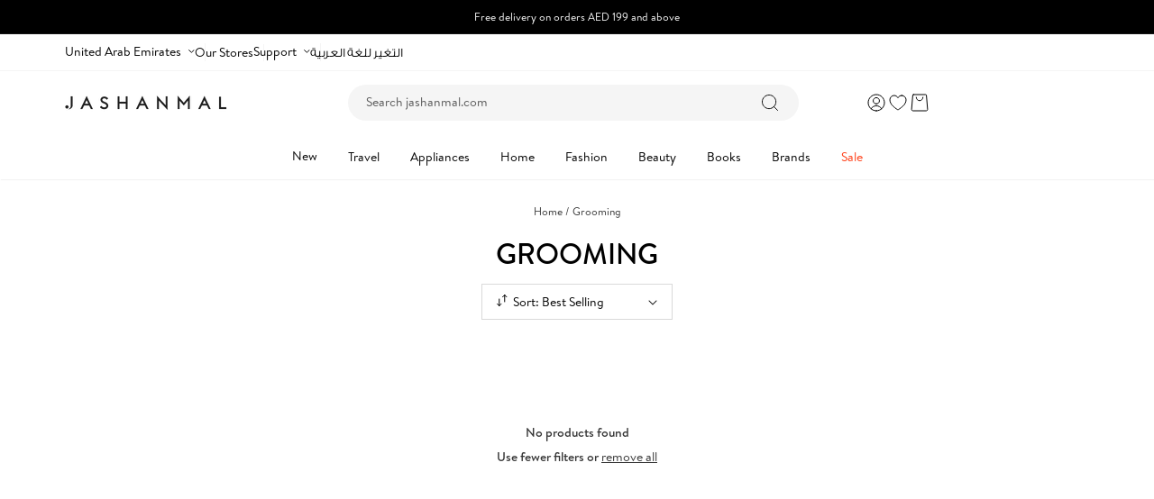

--- FILE ---
content_type: text/html; charset=utf-8
request_url: https://www.jashanmal.com/collections/grooming
body_size: 189242
content:
<!doctype html>
<html class="js" lang="en">
  <head>
    <meta charset="utf-8">
    <meta http-equiv="X-UA-Compatible" content="IE=edge">
    <meta name="viewport" content="width=device-width,initial-scale=1">
    <meta name="theme-color" content="">
    <link rel="canonical" href="https://www.jashanmal.com/collections/grooming"><link rel="icon" type="image/png" href="//www.jashanmal.com/cdn/shop/files/Jashanmal_Circle_Logo-01_e8a74609-2920-47aa-a422-dd142c5dc24a.png?crop=center&height=32&v=1764935952&width=32"><link rel="preconnect" href="https://fonts.shopifycdn.com" crossorigin><title>
      Buy the Best Grooming Online | Jashanmal
</title>

    
      <meta name="description" content="Shop online for the best grooming at Jashanmal. Browse a massive range and enjoy hassle-free returns.">
    

    

<meta property="og:site_name" content="Jashanmal">
<meta property="og:url" content="https://www.jashanmal.com/collections/grooming">
<meta property="og:title" content="Buy the Best Grooming Online | Jashanmal">
<meta property="og:type" content="website">
<meta property="og:description" content="Shop online for the best grooming at Jashanmal. Browse a massive range and enjoy hassle-free returns."><meta property="og:image" content="http://www.jashanmal.com/cdn/shop/files/JNC_NewLogo_Gold.png?v=1588230022">
  <meta property="og:image:secure_url" content="https://www.jashanmal.com/cdn/shop/files/JNC_NewLogo_Gold.png?v=1588230022">
  <meta property="og:image:width" content="2248">
  <meta property="og:image:height" content="2166"><meta name="twitter:site" content="@https://x.com/JashanmalHQ"><meta name="twitter:card" content="summary_large_image">
<meta name="twitter:title" content="Buy the Best Grooming Online | Jashanmal">
<meta name="twitter:description" content="Shop online for the best grooming at Jashanmal. Browse a massive range and enjoy hassle-free returns.">


    <script src="//www.jashanmal.com/cdn/shop/t/497/assets/constants.js?v=132983761750457495441767781346" defer="defer"></script>
    <script src="//www.jashanmal.com/cdn/shop/t/497/assets/pubsub.js?v=25310214064522200911767781407" defer="defer"></script>
    <script src="//www.jashanmal.com/cdn/shop/t/497/assets/global.js?v=69845556737609738891768297740" defer="defer"></script>
    <script src="//www.jashanmal.com/cdn/shop/t/497/assets/collection.js?v=158432226449304930501767781326" defer="defer"></script>
    <script src="//www.jashanmal.com/cdn/shop/t/497/assets/details-disclosure.js?v=13653116266235556501767781349" defer="defer"></script>
    <script src="//www.jashanmal.com/cdn/shop/t/497/assets/details-modal.js?v=130511214617367272561767781349" defer="defer"></script>
    <script src="//www.jashanmal.com/cdn/shop/t/497/assets/search-form.js?v=133129549252120666541767781411" defer="defer"></script><script>window.performance && window.performance.mark && window.performance.mark('shopify.content_for_header.start');</script><meta id="shopify-digital-wallet" name="shopify-digital-wallet" content="/35380560012/digital_wallets/dialog">
<link rel="alternate" type="application/atom+xml" title="Feed" href="/collections/grooming.atom" />
<link rel="alternate" hreflang="x-default" href="https://www.jashanmal.com/collections/grooming">
<link rel="alternate" hreflang="ar-AE" href="https://ar.jashanmal.com/collections/grooming">
<link rel="alternate" hreflang="en-AE" href="https://www.jashanmal.com/collections/grooming">
<link rel="alternate" type="application/json+oembed" href="https://www.jashanmal.com/collections/grooming.oembed">
<script async="async" src="/checkouts/internal/preloads.js?locale=en-AE"></script>
<script id="shopify-features" type="application/json">{"accessToken":"b1c9d652fdc6d1e58e3173a622e654dc","betas":["rich-media-storefront-analytics"],"domain":"www.jashanmal.com","predictiveSearch":true,"shopId":35380560012,"locale":"en"}</script>
<script>var Shopify = Shopify || {};
Shopify.shop = "jashanmal-home.myshopify.com";
Shopify.locale = "en";
Shopify.currency = {"active":"AED","rate":"1.0"};
Shopify.country = "AE";
Shopify.theme = {"name":"Jashnanmal 2.0 X KLoc | Jan 8th","id":152513085597,"schema_name":"Dawn","schema_version":"15.4.0","theme_store_id":887,"role":"main"};
Shopify.theme.handle = "null";
Shopify.theme.style = {"id":null,"handle":null};
Shopify.cdnHost = "www.jashanmal.com/cdn";
Shopify.routes = Shopify.routes || {};
Shopify.routes.root = "/";</script>
<script type="module">!function(o){(o.Shopify=o.Shopify||{}).modules=!0}(window);</script>
<script>!function(o){function n(){var o=[];function n(){o.push(Array.prototype.slice.apply(arguments))}return n.q=o,n}var t=o.Shopify=o.Shopify||{};t.loadFeatures=n(),t.autoloadFeatures=n()}(window);</script>
<script id="shop-js-analytics" type="application/json">{"pageType":"collection"}</script>
<script defer="defer" async type="module" src="//www.jashanmal.com/cdn/shopifycloud/shop-js/modules/v2/client.init-shop-cart-sync_C5BV16lS.en.esm.js"></script>
<script defer="defer" async type="module" src="//www.jashanmal.com/cdn/shopifycloud/shop-js/modules/v2/chunk.common_CygWptCX.esm.js"></script>
<script type="module">
  await import("//www.jashanmal.com/cdn/shopifycloud/shop-js/modules/v2/client.init-shop-cart-sync_C5BV16lS.en.esm.js");
await import("//www.jashanmal.com/cdn/shopifycloud/shop-js/modules/v2/chunk.common_CygWptCX.esm.js");

  window.Shopify.SignInWithShop?.initShopCartSync?.({"fedCMEnabled":true,"windoidEnabled":true});

</script>
<script>(function() {
  var isLoaded = false;
  function asyncLoad() {
    if (isLoaded) return;
    isLoaded = true;
    var urls = ["https:\/\/cdn1.stamped.io\/files\/widget.min.js?shop=jashanmal-home.myshopify.com","https:\/\/d23dclunsivw3h.cloudfront.net\/redirect-app.js?shop=jashanmal-home.myshopify.com","https:\/\/intg.snapchat.com\/shopify\/shopify-scevent-init.js?id=a59abfce-d1f1-403a-a525-c1cb27c0f8e4\u0026shop=jashanmal-home.myshopify.com","https:\/\/sp-seller.webkul.com\/js\/seller_profile_tag.js?shop=jashanmal-home.myshopify.com","https:\/\/cdn.hextom.com\/js\/eventpromotionbar.js?shop=jashanmal-home.myshopify.com","https:\/\/cdn.pushowl.com\/latest\/sdks\/pushowl-shopify.js?subdomain=jashanmal-home\u0026environment=production\u0026guid=b6cb0019-4413-468f-b7ea-2c03e55c2e4b\u0026shop=jashanmal-home.myshopify.com"];
    for (var i = 0; i < urls.length; i++) {
      var s = document.createElement('script');
      s.type = 'text/javascript';
      s.async = true;
      s.src = urls[i];
      var x = document.getElementsByTagName('script')[0];
      x.parentNode.insertBefore(s, x);
    }
  };
  if(window.attachEvent) {
    window.attachEvent('onload', asyncLoad);
  } else {
    window.addEventListener('load', asyncLoad, false);
  }
})();</script>
<script id="__st">var __st={"a":35380560012,"offset":14400,"reqid":"52a79e5c-7eae-4c80-ac90-d4ace86ddedc-1768835396","pageurl":"www.jashanmal.com\/collections\/grooming","u":"21a10897fa9b","p":"collection","rtyp":"collection","rid":217094357149};</script>
<script>window.ShopifyPaypalV4VisibilityTracking = true;</script>
<script id="captcha-bootstrap">!function(){'use strict';const t='contact',e='account',n='new_comment',o=[[t,t],['blogs',n],['comments',n],[t,'customer']],c=[[e,'customer_login'],[e,'guest_login'],[e,'recover_customer_password'],[e,'create_customer']],r=t=>t.map((([t,e])=>`form[action*='/${t}']:not([data-nocaptcha='true']) input[name='form_type'][value='${e}']`)).join(','),a=t=>()=>t?[...document.querySelectorAll(t)].map((t=>t.form)):[];function s(){const t=[...o],e=r(t);return a(e)}const i='password',u='form_key',d=['recaptcha-v3-token','g-recaptcha-response','h-captcha-response',i],f=()=>{try{return window.sessionStorage}catch{return}},m='__shopify_v',_=t=>t.elements[u];function p(t,e,n=!1){try{const o=window.sessionStorage,c=JSON.parse(o.getItem(e)),{data:r}=function(t){const{data:e,action:n}=t;return t[m]||n?{data:e,action:n}:{data:t,action:n}}(c);for(const[e,n]of Object.entries(r))t.elements[e]&&(t.elements[e].value=n);n&&o.removeItem(e)}catch(o){console.error('form repopulation failed',{error:o})}}const l='form_type',E='cptcha';function T(t){t.dataset[E]=!0}const w=window,h=w.document,L='Shopify',v='ce_forms',y='captcha';let A=!1;((t,e)=>{const n=(g='f06e6c50-85a8-45c8-87d0-21a2b65856fe',I='https://cdn.shopify.com/shopifycloud/storefront-forms-hcaptcha/ce_storefront_forms_captcha_hcaptcha.v1.5.2.iife.js',D={infoText:'Protected by hCaptcha',privacyText:'Privacy',termsText:'Terms'},(t,e,n)=>{const o=w[L][v],c=o.bindForm;if(c)return c(t,g,e,D).then(n);var r;o.q.push([[t,g,e,D],n]),r=I,A||(h.body.append(Object.assign(h.createElement('script'),{id:'captcha-provider',async:!0,src:r})),A=!0)});var g,I,D;w[L]=w[L]||{},w[L][v]=w[L][v]||{},w[L][v].q=[],w[L][y]=w[L][y]||{},w[L][y].protect=function(t,e){n(t,void 0,e),T(t)},Object.freeze(w[L][y]),function(t,e,n,w,h,L){const[v,y,A,g]=function(t,e,n){const i=e?o:[],u=t?c:[],d=[...i,...u],f=r(d),m=r(i),_=r(d.filter((([t,e])=>n.includes(e))));return[a(f),a(m),a(_),s()]}(w,h,L),I=t=>{const e=t.target;return e instanceof HTMLFormElement?e:e&&e.form},D=t=>v().includes(t);t.addEventListener('submit',(t=>{const e=I(t);if(!e)return;const n=D(e)&&!e.dataset.hcaptchaBound&&!e.dataset.recaptchaBound,o=_(e),c=g().includes(e)&&(!o||!o.value);(n||c)&&t.preventDefault(),c&&!n&&(function(t){try{if(!f())return;!function(t){const e=f();if(!e)return;const n=_(t);if(!n)return;const o=n.value;o&&e.removeItem(o)}(t);const e=Array.from(Array(32),(()=>Math.random().toString(36)[2])).join('');!function(t,e){_(t)||t.append(Object.assign(document.createElement('input'),{type:'hidden',name:u})),t.elements[u].value=e}(t,e),function(t,e){const n=f();if(!n)return;const o=[...t.querySelectorAll(`input[type='${i}']`)].map((({name:t})=>t)),c=[...d,...o],r={};for(const[a,s]of new FormData(t).entries())c.includes(a)||(r[a]=s);n.setItem(e,JSON.stringify({[m]:1,action:t.action,data:r}))}(t,e)}catch(e){console.error('failed to persist form',e)}}(e),e.submit())}));const S=(t,e)=>{t&&!t.dataset[E]&&(n(t,e.some((e=>e===t))),T(t))};for(const o of['focusin','change'])t.addEventListener(o,(t=>{const e=I(t);D(e)&&S(e,y())}));const B=e.get('form_key'),M=e.get(l),P=B&&M;t.addEventListener('DOMContentLoaded',(()=>{const t=y();if(P)for(const e of t)e.elements[l].value===M&&p(e,B);[...new Set([...A(),...v().filter((t=>'true'===t.dataset.shopifyCaptcha))])].forEach((e=>S(e,t)))}))}(h,new URLSearchParams(w.location.search),n,t,e,['guest_login'])})(!0,!0)}();</script>
<script integrity="sha256-4kQ18oKyAcykRKYeNunJcIwy7WH5gtpwJnB7kiuLZ1E=" data-source-attribution="shopify.loadfeatures" defer="defer" src="//www.jashanmal.com/cdn/shopifycloud/storefront/assets/storefront/load_feature-a0a9edcb.js" crossorigin="anonymous"></script>
<script data-source-attribution="shopify.dynamic_checkout.dynamic.init">var Shopify=Shopify||{};Shopify.PaymentButton=Shopify.PaymentButton||{isStorefrontPortableWallets:!0,init:function(){window.Shopify.PaymentButton.init=function(){};var t=document.createElement("script");t.src="https://www.jashanmal.com/cdn/shopifycloud/portable-wallets/latest/portable-wallets.en.js",t.type="module",document.head.appendChild(t)}};
</script>
<script data-source-attribution="shopify.dynamic_checkout.buyer_consent">
  function portableWalletsHideBuyerConsent(e){var t=document.getElementById("shopify-buyer-consent"),n=document.getElementById("shopify-subscription-policy-button");t&&n&&(t.classList.add("hidden"),t.setAttribute("aria-hidden","true"),n.removeEventListener("click",e))}function portableWalletsShowBuyerConsent(e){var t=document.getElementById("shopify-buyer-consent"),n=document.getElementById("shopify-subscription-policy-button");t&&n&&(t.classList.remove("hidden"),t.removeAttribute("aria-hidden"),n.addEventListener("click",e))}window.Shopify?.PaymentButton&&(window.Shopify.PaymentButton.hideBuyerConsent=portableWalletsHideBuyerConsent,window.Shopify.PaymentButton.showBuyerConsent=portableWalletsShowBuyerConsent);
</script>
<script data-source-attribution="shopify.dynamic_checkout.cart.bootstrap">document.addEventListener("DOMContentLoaded",(function(){function t(){return document.querySelector("shopify-accelerated-checkout-cart, shopify-accelerated-checkout")}if(t())Shopify.PaymentButton.init();else{new MutationObserver((function(e,n){t()&&(Shopify.PaymentButton.init(),n.disconnect())})).observe(document.body,{childList:!0,subtree:!0})}}));
</script>
<link id="shopify-accelerated-checkout-styles" rel="stylesheet" media="screen" href="https://www.jashanmal.com/cdn/shopifycloud/portable-wallets/latest/accelerated-checkout-backwards-compat.css" crossorigin="anonymous">
<style id="shopify-accelerated-checkout-cart">
        #shopify-buyer-consent {
  margin-top: 1em;
  display: inline-block;
  width: 100%;
}

#shopify-buyer-consent.hidden {
  display: none;
}

#shopify-subscription-policy-button {
  background: none;
  border: none;
  padding: 0;
  text-decoration: underline;
  font-size: inherit;
  cursor: pointer;
}

#shopify-subscription-policy-button::before {
  box-shadow: none;
}

      </style>
<script id="sections-script" data-sections="header" defer="defer" src="//www.jashanmal.com/cdn/shop/t/497/compiled_assets/scripts.js?v=268710"></script>
<script>window.performance && window.performance.mark && window.performance.mark('shopify.content_for_header.end');</script>


    <style data-shopify>
      
      
        :root,
        .color-scheme-1 {
          --color-background: 255,255,255;
        
          --gradient-background: #ffffff;
        

        

        --color-foreground: 0,0,0;
        --color-background-contrast: 191,191,191;
        --color-shadow: 18,18,18;
        --color-button: 18,18,18;
        --color-button-text: 255,255,255;
        --color-secondary-button: 255,255,255;
        --color-secondary-button-text: 18,18,18;
        --color-link: 18,18,18;
        --color-badge-foreground: 0,0,0;
        --color-badge-background: 255,255,255;
        --color-badge-border: 0,0,0;
        --payment-terms-background-color: rgb(255 255 255);
      }
      
        
        .color-scheme-2 {
          --color-background: 0,0,0;
        
          --gradient-background: rgba(0,0,0,0);
        

        

        --color-foreground: 255,255,255;
        --color-background-contrast: 128,128,128;
        --color-shadow: 18,18,18;
        --color-button: 255,255,255;
        --color-button-text: 0,0,0;
        --color-secondary-button: 0,0,0;
        --color-secondary-button-text: 18,18,18;
        --color-link: 18,18,18;
        --color-badge-foreground: 255,255,255;
        --color-badge-background: 0,0,0;
        --color-badge-border: 255,255,255;
        --payment-terms-background-color: rgb(0 0 0);
      }
      
        
        .color-scheme-3 {
          --color-background: 0,0,0;
        
          --gradient-background: #000000;
        

        

        --color-foreground: 255,255,255;
        --color-background-contrast: 128,128,128;
        --color-shadow: 0,0,0;
        --color-button: 255,255,255;
        --color-button-text: 0,0,0;
        --color-secondary-button: 0,0,0;
        --color-secondary-button-text: 255,255,255;
        --color-link: 255,255,255;
        --color-badge-foreground: 255,255,255;
        --color-badge-background: 0,0,0;
        --color-badge-border: 255,255,255;
        --payment-terms-background-color: rgb(0 0 0);
      }
      
        
        .color-scheme-4 {
          --color-background: 18,18,18;
        
          --gradient-background: #121212;
        

        

        --color-foreground: 255,255,255;
        --color-background-contrast: 146,146,146;
        --color-shadow: 18,18,18;
        --color-button: 255,255,255;
        --color-button-text: 18,18,18;
        --color-secondary-button: 18,18,18;
        --color-secondary-button-text: 255,255,255;
        --color-link: 255,255,255;
        --color-badge-foreground: 255,255,255;
        --color-badge-background: 18,18,18;
        --color-badge-border: 255,255,255;
        --payment-terms-background-color: rgb(18 18 18);
      }
      
        
        .color-scheme-5 {
          --color-background: 51,79,180;
        
          --gradient-background: #334fb4;
        

        

        --color-foreground: 255,255,255;
        --color-background-contrast: 23,35,81;
        --color-shadow: 18,18,18;
        --color-button: 255,255,255;
        --color-button-text: 51,79,180;
        --color-secondary-button: 51,79,180;
        --color-secondary-button-text: 255,255,255;
        --color-link: 255,255,255;
        --color-badge-foreground: 255,255,255;
        --color-badge-background: 51,79,180;
        --color-badge-border: 255,255,255;
        --payment-terms-background-color: rgb(51 79 180);
      }
      

      body, .color-scheme-1, .color-scheme-2, .color-scheme-3, .color-scheme-4, .color-scheme-5 {
        color: rgba(var(--color-foreground));
        background-color: rgb(var(--color-background));
      }

      :root {
        --font-body-family: Assistant, sans-serif;
        --font-body-style: normal;
        --font-body-weight: 400;
        --font-body-weight-bold: 700;

        --font-heading-family: Assistant, sans-serif;
        --font-heading-style: normal;
        --font-heading-weight: 400;

        --font-body-scale: 1.0;
        --font-heading-scale: 1.0;

        --media-padding: px;
        --media-border-opacity: 0.05;
        --media-border-width: 1px;
        --media-radius: 0px;
        --media-shadow-opacity: 0.0;
        --media-shadow-horizontal-offset: 0px;
        --media-shadow-vertical-offset: 4px;
        --media-shadow-blur-radius: 5px;
        --media-shadow-visible: 0;

        --page-width: 160rem;
        --page-width-margin: 0rem;

        --product-card-image-padding: 0.0rem;
        --product-card-corner-radius: 0.0rem;
        --product-card-text-alignment: left;
        --product-card-border-width: 0.0rem;
        --product-card-border-opacity: 0.1;
        --product-card-shadow-opacity: 0.0;
        --product-card-shadow-visible: 0;
        --product-card-shadow-horizontal-offset: 0.0rem;
        --product-card-shadow-vertical-offset: 0.4rem;
        --product-card-shadow-blur-radius: 0.5rem;

        --collection-card-image-padding: 0.0rem;
        --collection-card-corner-radius: 0.0rem;
        --collection-card-text-alignment: left;
        --collection-card-border-width: 0.0rem;
        --collection-card-border-opacity: 0.1;
        --collection-card-shadow-opacity: 0.0;
        --collection-card-shadow-visible: 0;
        --collection-card-shadow-horizontal-offset: 0.0rem;
        --collection-card-shadow-vertical-offset: 0.4rem;
        --collection-card-shadow-blur-radius: 0.5rem;

        --blog-card-image-padding: 0.0rem;
        --blog-card-corner-radius: 0.0rem;
        --blog-card-text-alignment: left;
        --blog-card-border-width: 0.0rem;
        --blog-card-border-opacity: 0.1;
        --blog-card-shadow-opacity: 0.0;
        --blog-card-shadow-visible: 0;
        --blog-card-shadow-horizontal-offset: 0.0rem;
        --blog-card-shadow-vertical-offset: 0.4rem;
        --blog-card-shadow-blur-radius: 0.5rem;

        --badge-corner-radius: 4.0rem;

        --popup-border-width: 1px;
        --popup-border-opacity: 0.1;
        --popup-corner-radius: 0px;
        --popup-shadow-opacity: 0.05;
        --popup-shadow-horizontal-offset: 0px;
        --popup-shadow-vertical-offset: 4px;
        --popup-shadow-blur-radius: 5px;

        --drawer-border-width: 1px;
        --drawer-border-opacity: 0.1;
        --drawer-shadow-opacity: 0.0;
        --drawer-shadow-horizontal-offset: 0px;
        --drawer-shadow-vertical-offset: 4px;
        --drawer-shadow-blur-radius: 5px;

        --spacing-sections-desktop: 0px;
        --spacing-sections-mobile: 0px;

        --grid-desktop-vertical-spacing: 8px;
        --grid-desktop-horizontal-spacing: 8px;
        --grid-mobile-vertical-spacing: 4px;
        --grid-mobile-horizontal-spacing: 4px;

        --text-boxes-border-opacity: 0.1;
        --text-boxes-border-width: 0px;
        --text-boxes-radius: 0px;
        --text-boxes-shadow-opacity: 0.0;
        --text-boxes-shadow-visible: 0;
        --text-boxes-shadow-horizontal-offset: 0px;
        --text-boxes-shadow-vertical-offset: 4px;
        --text-boxes-shadow-blur-radius: 5px;

        --buttons-radius: 0px;
        --buttons-radius-outset: 0px;
        --buttons-border-width: 1px;
        --buttons-border-opacity: 1.0;
        --buttons-shadow-opacity: 0.0;
        --buttons-shadow-visible: 0;
        --buttons-shadow-horizontal-offset: 0px;
        --buttons-shadow-vertical-offset: 4px;
        --buttons-shadow-blur-radius: 5px;
        --buttons-border-offset: 0px;

        --inputs-radius: 0px;
        --inputs-border-width: 1px;
        --inputs-border-opacity: 0.55;
        --inputs-shadow-opacity: 0.0;
        --inputs-shadow-horizontal-offset: 0px;
        --inputs-margin-offset: 0px;
        --inputs-shadow-vertical-offset: 4px;
        --inputs-shadow-blur-radius: 5px;
        --inputs-radius-outset: 0px;

        --variant-pills-radius: 40px;
        --variant-pills-border-width: 1px;
        --variant-pills-border-opacity: 0.55;
        --variant-pills-shadow-opacity: 0.0;
        --variant-pills-shadow-horizontal-offset: 0px;
        --variant-pills-shadow-vertical-offset: 4px;
        --variant-pills-shadow-blur-radius: 5px;
      }

      *,
      *::before,
      *::after {
        box-sizing: inherit;
      }

      html {
        box-sizing: border-box;
        font-size: calc(var(--font-body-scale) * 62.5%);
        height: 100%;
      }

      body {
        display: grid;
        grid-template-rows: auto auto 1fr auto;
        grid-template-columns: 100%;
        min-height: 100%;
        margin: 0;
        font-size: 1.5rem;
        letter-spacing: 0.06rem;
        line-height: calc(1 + 0.8 / var(--font-body-scale));
        font-family: var(--font-body-family);
        font-style: var(--font-body-style);
        font-weight: var(--font-body-weight);
      }

      @media screen and (min-width: 750px) {
        body {
          font-size: 1.6rem;
        }
      }
    </style>

    <link href="//www.jashanmal.com/cdn/shop/t/497/assets/base.css?v=24062107650040481671767781318" rel="stylesheet" type="text/css" media="all" />
    <link href="//www.jashanmal.com/cdn/shop/t/497/assets/custom.css?v=107695436484573910621768378724" rel="stylesheet" type="text/css" media="all" />
    <link href="//www.jashanmal.com/cdn/shop/t/497/assets/cartpage.css?v=172707306535234212711767781321" rel="stylesheet" type="text/css" media="all" />
  
    <link rel="stylesheet" href="//www.jashanmal.com/cdn/shop/t/497/assets/component-cart-items.css?v=135334131104411935241767781328" media="print" onload="this.media='all'"><link href="//www.jashanmal.com/cdn/shop/t/497/assets/component-cart-drawer.css?v=29077555368784051081767781328" rel="stylesheet" type="text/css" media="all" />
      <link href="//www.jashanmal.com/cdn/shop/t/497/assets/component-cart.css?v=61915443023912328051767781331" rel="stylesheet" type="text/css" media="all" />
      <link href="//www.jashanmal.com/cdn/shop/t/497/assets/component-totals.css?v=15906652033866631521767781346" rel="stylesheet" type="text/css" media="all" />
      <link href="//www.jashanmal.com/cdn/shop/t/497/assets/component-price.css?v=93242417917028467901767781340" rel="stylesheet" type="text/css" media="all" />
      <link href="//www.jashanmal.com/cdn/shop/t/497/assets/component-discounts.css?v=47410276182701949031767781333" rel="stylesheet" type="text/css" media="all" />

      <link rel="preload" as="font" href="//www.jashanmal.com/cdn/fonts/assistant/assistant_n4.9120912a469cad1cc292572851508ca49d12e768.woff2" type="font/woff2" crossorigin>
      

      <link rel="preload" as="font" href="//www.jashanmal.com/cdn/fonts/assistant/assistant_n4.9120912a469cad1cc292572851508ca49d12e768.woff2" type="font/woff2" crossorigin>
      
<link href="//www.jashanmal.com/cdn/shop/t/497/assets/component-localization-form.css?v=170315343355214948141767781336" rel="stylesheet" type="text/css" media="all" />
      <script src="//www.jashanmal.com/cdn/shop/t/497/assets/localization-form.js?v=144176611646395275351767781398" defer="defer"></script><link
        rel="stylesheet"
        href="//www.jashanmal.com/cdn/shop/t/497/assets/component-predictive-search.css?v=16824489370441862171767781340"
        media="print"
        onload="this.media='all'"
      ><script>
      if (Shopify.designMode) {
        document.documentElement.classList.add('shopify-design-mode');
      }
    </script>
  
<link href="//www.jashanmal.com/cdn/shop/t/497/assets/flickity.css?v=69679296816766046021767781353" rel="stylesheet" type="text/css" media="all" />
<script src="//www.jashanmal.com/cdn/shop/t/497/assets/flickity.pkgd.js?v=92332526978071574731767781353" defer="defer"></script>

  <!-- BEGIN app block: shopify://apps/oxi-social-login/blocks/social-login-embed/24ad60bc-8f09-42fa-807e-e5eda0fdae17 -->


<script>
    
        var vt = '1766578913';
    
        var oxi_data_scheme = 'light';
        if (document.querySelector('html').hasAttribute('data-scheme')) {
            oxi_data_scheme = document.querySelector('html').getAttribute('data-scheme');
        }
    function wfete(selector) {
    return new Promise(resolve => {
    if (document.querySelector(selector)) {
      return resolve(document.querySelector(selector));
    }

    const observer = new MutationObserver(() => {
      if (document.querySelector(selector)) {
        resolve(document.querySelector(selector));
        observer.disconnect();
      }
    });

    observer.observe(document.body, {
      subtree: true,
      childList: true,
    });
    });
  }
  async function oxi_init() {
    const data = await getOConfig();
  }
  function getOConfig() {
    var script = document.createElement('script');
    script.src = '//social-login.oxiapps.com/init.json?shop=jashanmal-home.myshopify.com&vt='+vt+'&callback=jQuery111004090950169811405_1543664809199';
    script.setAttribute('rel','nofollow');
    document.head.appendChild(script);
  }
  function jQuery111004090950169811405_1543664809199(p) {
        var shop_locale = "";
        if (typeof Shopify !== 'undefined' && typeof Shopify.locale !== 'undefined') {
            shop_locale = "&locale="+Shopify.locale;
    }
    if (p.m == "1") {
      if (typeof oxi_initialized === 'undefined') {
        var oxi_initialized = true;
        //vt = parseInt(p.v);
        vt = parseInt(vt);

                var elem = document.createElement("link");
                elem.setAttribute("type", "text/css");
                elem.setAttribute("rel", "stylesheet");
                elem.setAttribute("href", "https://cdn.shopify.com/extensions/019a9bbf-e6d9-7768-bf83-c108720b519c/embedded-social-login-54/assets/remodal.css");
                document.getElementsByTagName("head")[0].appendChild(elem);


        var newScript = document.createElement('script');
        newScript.type = 'text/javascript';
        newScript.src = 'https://cdn.shopify.com/extensions/019a9bbf-e6d9-7768-bf83-c108720b519c/embedded-social-login-54/assets/osl.min.js';
        document.getElementsByTagName('head')[0].appendChild(newScript);
      }
    } else {
      const intervalID = setInterval(() => {
        if (document.querySelector('body')) {
            clearInterval(intervalID);

            opa = ['form[action*="account/login"]', 'form[action$="account"]'];
            opa.forEach(e => {
                wfete(e).then(element => {
                    if (typeof oxi_initialized === 'undefined') {
                        var oxi_initialized = true;
                        console.log("Oxi Social Login Initialized");
                        if (p.i == 'y') {
                            var list = document.querySelectorAll(e);
                            var oxi_list_length = 0;
                            if (list.length > 0) {
                                //oxi_list_length = 3;
                                oxi_list_length = list.length;
                            }
                            for(var osli1 = 0; osli1 < oxi_list_length; osli1++) {
                                if (list[osli1].querySelector('[value="guest_login"]')) {
                                } else {
                                if ( list[osli1].querySelectorAll('.oxi-social-login').length <= 0 && list[osli1].querySelectorAll('.oxi_social_wrapper').length <= 0 ) {
                                    var osl_checkout_url = '';
                                    if (list[osli1].querySelector('[name="checkout_url"]') !== null) {
                                        osl_checkout_url = '&osl_checkout_url='+list[osli1].querySelector('[name="checkout_url"]').value;
                                    }
                                    osl_checkout_url = osl_checkout_url.replace(/<[^>]*>/g, '').trim();
                                    list[osli1].insertAdjacentHTML(p.p, '<div class="oxi_social_wrapper" style="'+p.c+'"><iframe id="social_login_frame" class="social_login_frame" title="Social Login" src="https://social-login.oxiapps.com/widget?site='+p.s+'&vt='+vt+shop_locale+osl_checkout_url+'&scheme='+oxi_data_scheme+'" style="width:100%;max-width:100%;padding-top:0px;margin-bottom:5px;border:0px;height:'+p.h+'px;" scrolling=no></iframe></div>');
                                }
                                }
                            }
                        }
                    }
                });
            });

            wfete('#oxi-social-login').then(element => {
                document.getElementById('oxi-social-login').innerHTML="<iframe id='social_login_frame' class='social_login_frame' title='Social Login' src='https://social-login.oxiapps.com/widget?site="+p.s+"&vt="+vt+shop_locale+"&scheme="+oxi_data_scheme+"' style='width:100%;max-width:100%;padding-top:0px;margin-bottom:5px;border:0px;height:"+p.h+"px;' scrolling=no></iframe>";
            });
            wfete('.oxi-social-login').then(element => {
                var oxi_elms = document.querySelectorAll(".oxi-social-login");
                oxi_elms.forEach((oxi_elm) => {
                            oxi_elm.innerHTML="<iframe id='social_login_frame' class='social_login_frame' title='Social Login' src='https://social-login.oxiapps.com/widget?site="+p.s+"&vt="+vt+shop_locale+"&scheme="+oxi_data_scheme+"' style='width:100%;max-width:100%;padding-top:0px;margin-bottom:5px;border:0px;height:"+p.h+"px;' scrolling=no></iframe>";
                });
            });
        }
      }, 100);
    }

    var o_resized = false;
    var oxi_response = function(event) {
      if (event.origin+'/'=="https://social-login.oxiapps.com/") {
                if (event.data.action == "loaded") {
                    event.source.postMessage({
                        action:'getParentUrl',parentUrl: window.location.href+''
                    },"*");
                }

        var message = event.data+'';
        var key = message.split(':')[0];
        var value = message.split(':')[1];
        if (key=="height") {
          var oxi_iframe = document.getElementById('social_login_frame');
          if (oxi_iframe && !o_resized) {
            o_resized = true;
            oxi_iframe.style.height = value + "px";
          }
        }
      }
    };
    if (window.addEventListener) {
      window.addEventListener('message', oxi_response, false);
    } else {
      window.attachEvent("onmessage", oxi_response);
    }
  }
  oxi_init();
</script>


<!-- END app block --><link href="https://monorail-edge.shopifysvc.com" rel="dns-prefetch">
<script>(function(){if ("sendBeacon" in navigator && "performance" in window) {try {var session_token_from_headers = performance.getEntriesByType('navigation')[0].serverTiming.find(x => x.name == '_s').description;} catch {var session_token_from_headers = undefined;}var session_cookie_matches = document.cookie.match(/_shopify_s=([^;]*)/);var session_token_from_cookie = session_cookie_matches && session_cookie_matches.length === 2 ? session_cookie_matches[1] : "";var session_token = session_token_from_headers || session_token_from_cookie || "";function handle_abandonment_event(e) {var entries = performance.getEntries().filter(function(entry) {return /monorail-edge.shopifysvc.com/.test(entry.name);});if (!window.abandonment_tracked && entries.length === 0) {window.abandonment_tracked = true;var currentMs = Date.now();var navigation_start = performance.timing.navigationStart;var payload = {shop_id: 35380560012,url: window.location.href,navigation_start,duration: currentMs - navigation_start,session_token,page_type: "collection"};window.navigator.sendBeacon("https://monorail-edge.shopifysvc.com/v1/produce", JSON.stringify({schema_id: "online_store_buyer_site_abandonment/1.1",payload: payload,metadata: {event_created_at_ms: currentMs,event_sent_at_ms: currentMs}}));}}window.addEventListener('pagehide', handle_abandonment_event);}}());</script>
<script id="web-pixels-manager-setup">(function e(e,d,r,n,o){if(void 0===o&&(o={}),!Boolean(null===(a=null===(i=window.Shopify)||void 0===i?void 0:i.analytics)||void 0===a?void 0:a.replayQueue)){var i,a;window.Shopify=window.Shopify||{};var t=window.Shopify;t.analytics=t.analytics||{};var s=t.analytics;s.replayQueue=[],s.publish=function(e,d,r){return s.replayQueue.push([e,d,r]),!0};try{self.performance.mark("wpm:start")}catch(e){}var l=function(){var e={modern:/Edge?\/(1{2}[4-9]|1[2-9]\d|[2-9]\d{2}|\d{4,})\.\d+(\.\d+|)|Firefox\/(1{2}[4-9]|1[2-9]\d|[2-9]\d{2}|\d{4,})\.\d+(\.\d+|)|Chrom(ium|e)\/(9{2}|\d{3,})\.\d+(\.\d+|)|(Maci|X1{2}).+ Version\/(15\.\d+|(1[6-9]|[2-9]\d|\d{3,})\.\d+)([,.]\d+|)( \(\w+\)|)( Mobile\/\w+|) Safari\/|Chrome.+OPR\/(9{2}|\d{3,})\.\d+\.\d+|(CPU[ +]OS|iPhone[ +]OS|CPU[ +]iPhone|CPU IPhone OS|CPU iPad OS)[ +]+(15[._]\d+|(1[6-9]|[2-9]\d|\d{3,})[._]\d+)([._]\d+|)|Android:?[ /-](13[3-9]|1[4-9]\d|[2-9]\d{2}|\d{4,})(\.\d+|)(\.\d+|)|Android.+Firefox\/(13[5-9]|1[4-9]\d|[2-9]\d{2}|\d{4,})\.\d+(\.\d+|)|Android.+Chrom(ium|e)\/(13[3-9]|1[4-9]\d|[2-9]\d{2}|\d{4,})\.\d+(\.\d+|)|SamsungBrowser\/([2-9]\d|\d{3,})\.\d+/,legacy:/Edge?\/(1[6-9]|[2-9]\d|\d{3,})\.\d+(\.\d+|)|Firefox\/(5[4-9]|[6-9]\d|\d{3,})\.\d+(\.\d+|)|Chrom(ium|e)\/(5[1-9]|[6-9]\d|\d{3,})\.\d+(\.\d+|)([\d.]+$|.*Safari\/(?![\d.]+ Edge\/[\d.]+$))|(Maci|X1{2}).+ Version\/(10\.\d+|(1[1-9]|[2-9]\d|\d{3,})\.\d+)([,.]\d+|)( \(\w+\)|)( Mobile\/\w+|) Safari\/|Chrome.+OPR\/(3[89]|[4-9]\d|\d{3,})\.\d+\.\d+|(CPU[ +]OS|iPhone[ +]OS|CPU[ +]iPhone|CPU IPhone OS|CPU iPad OS)[ +]+(10[._]\d+|(1[1-9]|[2-9]\d|\d{3,})[._]\d+)([._]\d+|)|Android:?[ /-](13[3-9]|1[4-9]\d|[2-9]\d{2}|\d{4,})(\.\d+|)(\.\d+|)|Mobile Safari.+OPR\/([89]\d|\d{3,})\.\d+\.\d+|Android.+Firefox\/(13[5-9]|1[4-9]\d|[2-9]\d{2}|\d{4,})\.\d+(\.\d+|)|Android.+Chrom(ium|e)\/(13[3-9]|1[4-9]\d|[2-9]\d{2}|\d{4,})\.\d+(\.\d+|)|Android.+(UC? ?Browser|UCWEB|U3)[ /]?(15\.([5-9]|\d{2,})|(1[6-9]|[2-9]\d|\d{3,})\.\d+)\.\d+|SamsungBrowser\/(5\.\d+|([6-9]|\d{2,})\.\d+)|Android.+MQ{2}Browser\/(14(\.(9|\d{2,})|)|(1[5-9]|[2-9]\d|\d{3,})(\.\d+|))(\.\d+|)|K[Aa][Ii]OS\/(3\.\d+|([4-9]|\d{2,})\.\d+)(\.\d+|)/},d=e.modern,r=e.legacy,n=navigator.userAgent;return n.match(d)?"modern":n.match(r)?"legacy":"unknown"}(),u="modern"===l?"modern":"legacy",c=(null!=n?n:{modern:"",legacy:""})[u],f=function(e){return[e.baseUrl,"/wpm","/b",e.hashVersion,"modern"===e.buildTarget?"m":"l",".js"].join("")}({baseUrl:d,hashVersion:r,buildTarget:u}),m=function(e){var d=e.version,r=e.bundleTarget,n=e.surface,o=e.pageUrl,i=e.monorailEndpoint;return{emit:function(e){var a=e.status,t=e.errorMsg,s=(new Date).getTime(),l=JSON.stringify({metadata:{event_sent_at_ms:s},events:[{schema_id:"web_pixels_manager_load/3.1",payload:{version:d,bundle_target:r,page_url:o,status:a,surface:n,error_msg:t},metadata:{event_created_at_ms:s}}]});if(!i)return console&&console.warn&&console.warn("[Web Pixels Manager] No Monorail endpoint provided, skipping logging."),!1;try{return self.navigator.sendBeacon.bind(self.navigator)(i,l)}catch(e){}var u=new XMLHttpRequest;try{return u.open("POST",i,!0),u.setRequestHeader("Content-Type","text/plain"),u.send(l),!0}catch(e){return console&&console.warn&&console.warn("[Web Pixels Manager] Got an unhandled error while logging to Monorail."),!1}}}}({version:r,bundleTarget:l,surface:e.surface,pageUrl:self.location.href,monorailEndpoint:e.monorailEndpoint});try{o.browserTarget=l,function(e){var d=e.src,r=e.async,n=void 0===r||r,o=e.onload,i=e.onerror,a=e.sri,t=e.scriptDataAttributes,s=void 0===t?{}:t,l=document.createElement("script"),u=document.querySelector("head"),c=document.querySelector("body");if(l.async=n,l.src=d,a&&(l.integrity=a,l.crossOrigin="anonymous"),s)for(var f in s)if(Object.prototype.hasOwnProperty.call(s,f))try{l.dataset[f]=s[f]}catch(e){}if(o&&l.addEventListener("load",o),i&&l.addEventListener("error",i),u)u.appendChild(l);else{if(!c)throw new Error("Did not find a head or body element to append the script");c.appendChild(l)}}({src:f,async:!0,onload:function(){if(!function(){var e,d;return Boolean(null===(d=null===(e=window.Shopify)||void 0===e?void 0:e.analytics)||void 0===d?void 0:d.initialized)}()){var d=window.webPixelsManager.init(e)||void 0;if(d){var r=window.Shopify.analytics;r.replayQueue.forEach((function(e){var r=e[0],n=e[1],o=e[2];d.publishCustomEvent(r,n,o)})),r.replayQueue=[],r.publish=d.publishCustomEvent,r.visitor=d.visitor,r.initialized=!0}}},onerror:function(){return m.emit({status:"failed",errorMsg:"".concat(f," has failed to load")})},sri:function(e){var d=/^sha384-[A-Za-z0-9+/=]+$/;return"string"==typeof e&&d.test(e)}(c)?c:"",scriptDataAttributes:o}),m.emit({status:"loading"})}catch(e){m.emit({status:"failed",errorMsg:(null==e?void 0:e.message)||"Unknown error"})}}})({shopId: 35380560012,storefrontBaseUrl: "https://www.jashanmal.com",extensionsBaseUrl: "https://extensions.shopifycdn.com/cdn/shopifycloud/web-pixels-manager",monorailEndpoint: "https://monorail-edge.shopifysvc.com/unstable/produce_batch",surface: "storefront-renderer",enabledBetaFlags: ["2dca8a86"],webPixelsConfigList: [{"id":"1406271645","configuration":"{\"account_ID\":\"198411\",\"google_analytics_tracking_tag\":\"1\",\"measurement_id\":\"2\",\"api_secret\":\"3\",\"shop_settings\":\"{\\\"custom_pixel_script\\\":\\\"https:\\\\\\\/\\\\\\\/storage.googleapis.com\\\\\\\/gsf-scripts\\\\\\\/custom-pixels\\\\\\\/jashanmal-home.js\\\"}\"}","eventPayloadVersion":"v1","runtimeContext":"LAX","scriptVersion":"c6b888297782ed4a1cba19cda43d6625","type":"APP","apiClientId":1558137,"privacyPurposes":[],"dataSharingAdjustments":{"protectedCustomerApprovalScopes":["read_customer_address","read_customer_email","read_customer_name","read_customer_personal_data","read_customer_phone"]}},{"id":"1135739037","configuration":"{\"accountID\":\"facebook-web-pixel-live\",\"omegaFacebookData\":\"{\\\"listPixel\\\":[{\\\"id\\\":9572,\\\"pixel_id\\\":\\\"274568120973009\\\",\\\"shop\\\":\\\"jashanmal-home.myshopify.com\\\",\\\"goal\\\":\\\"increase_sales\\\",\\\"title\\\":\\\"Hoover Ramadan Products \u0026 Platinum Smart Wash Washer Product\\\",\\\"status\\\":1,\\\"isMaster\\\":0,\\\"is_conversion_api\\\":0,\\\"test_event_code\\\":\\\"\\\",\\\"status_synced\\\":0,\\\"first_capi_enabled_at\\\":null,\\\"created_at\\\":null,\\\"updated_at\\\":null,\\\"market_id\\\":null},{\\\"id\\\":9793,\\\"pixel_id\\\":\\\"303660468247435\\\",\\\"shop\\\":\\\"jashanmal-home.myshopify.com\\\",\\\"goal\\\":\\\"increase_sales\\\",\\\"title\\\":\\\"Kenwood Collection Page and Products\\\",\\\"status\\\":1,\\\"isMaster\\\":0,\\\"is_conversion_api\\\":0,\\\"test_event_code\\\":\\\"\\\",\\\"status_synced\\\":0,\\\"first_capi_enabled_at\\\":null,\\\"created_at\\\":null,\\\"updated_at\\\":null,\\\"market_id\\\":null},{\\\"id\\\":12001,\\\"pixel_id\\\":\\\"2818703928445697\\\",\\\"shop\\\":\\\"jashanmal-home.myshopify.com\\\",\\\"goal\\\":\\\"increase_sales\\\",\\\"title\\\":\\\"Ariete Collection Page\\\",\\\"status\\\":1,\\\"isMaster\\\":0,\\\"is_conversion_api\\\":0,\\\"test_event_code\\\":\\\"\\\",\\\"status_synced\\\":0,\\\"first_capi_enabled_at\\\":null,\\\"created_at\\\":null,\\\"updated_at\\\":null,\\\"market_id\\\":null},{\\\"id\\\":12695,\\\"pixel_id\\\":\\\"503839987289122\\\",\\\"shop\\\":\\\"jashanmal-home.myshopify.com\\\",\\\"goal\\\":\\\"increase_sales\\\",\\\"title\\\":\\\"Dolce Gusto Collection Page\\\",\\\"status\\\":1,\\\"isMaster\\\":0,\\\"is_conversion_api\\\":0,\\\"test_event_code\\\":\\\"\\\",\\\"status_synced\\\":0,\\\"first_capi_enabled_at\\\":null,\\\"created_at\\\":null,\\\"updated_at\\\":null,\\\"market_id\\\":null},{\\\"id\\\":44650,\\\"pixel_id\\\":\\\"313452090687043\\\",\\\"shop\\\":\\\"jashanmal-home.myshopify.com\\\",\\\"goal\\\":\\\"increase_sales\\\",\\\"title\\\":\\\"Delonghi DSF campaign\\\",\\\"status\\\":1,\\\"isMaster\\\":0,\\\"is_conversion_api\\\":0,\\\"test_event_code\\\":\\\"\\\",\\\"status_synced\\\":0,\\\"first_capi_enabled_at\\\":null,\\\"created_at\\\":null,\\\"updated_at\\\":null,\\\"market_id\\\":null}]}\"}","eventPayloadVersion":"v1","runtimeContext":"STRICT","scriptVersion":"12ee65292fb34f1f8a6970098903aa35","type":"APP","apiClientId":3325251,"privacyPurposes":["ANALYTICS","MARKETING","SALE_OF_DATA"],"dataSharingAdjustments":{"protectedCustomerApprovalScopes":["read_customer_address","read_customer_email","read_customer_name","read_customer_personal_data","read_customer_phone"]}},{"id":"568918173","configuration":"{\"config\":\"{\\\"google_tag_ids\\\":[\\\"G-D0F7CCSB7P\\\",\\\"GTM-PXWXQVQ\\\"],\\\"gtag_events\\\":[{\\\"type\\\":\\\"search\\\",\\\"action_label\\\":\\\"G-D0F7CCSB7P\\\"},{\\\"type\\\":\\\"begin_checkout\\\",\\\"action_label\\\":\\\"G-D0F7CCSB7P\\\"},{\\\"type\\\":\\\"view_item\\\",\\\"action_label\\\":\\\"G-D0F7CCSB7P\\\"},{\\\"type\\\":\\\"purchase\\\",\\\"action_label\\\":\\\"G-D0F7CCSB7P\\\"},{\\\"type\\\":\\\"page_view\\\",\\\"action_label\\\":\\\"G-D0F7CCSB7P\\\"},{\\\"type\\\":\\\"add_payment_info\\\",\\\"action_label\\\":\\\"G-D0F7CCSB7P\\\"},{\\\"type\\\":\\\"add_to_cart\\\",\\\"action_label\\\":\\\"G-D0F7CCSB7P\\\"}],\\\"enable_monitoring_mode\\\":false}\"}","eventPayloadVersion":"v1","runtimeContext":"OPEN","scriptVersion":"b2a88bafab3e21179ed38636efcd8a93","type":"APP","apiClientId":1780363,"privacyPurposes":[],"dataSharingAdjustments":{"protectedCustomerApprovalScopes":["read_customer_address","read_customer_email","read_customer_name","read_customer_personal_data","read_customer_phone"]}},{"id":"494796957","configuration":"{\"pixelCode\":\"C5NB0T3UIV22GRV17VGG\"}","eventPayloadVersion":"v1","runtimeContext":"STRICT","scriptVersion":"22e92c2ad45662f435e4801458fb78cc","type":"APP","apiClientId":4383523,"privacyPurposes":["ANALYTICS","MARKETING","SALE_OF_DATA"],"dataSharingAdjustments":{"protectedCustomerApprovalScopes":["read_customer_address","read_customer_email","read_customer_name","read_customer_personal_data","read_customer_phone"]}},{"id":"334004381","configuration":"{\"subdomain\": \"jashanmal-home\"}","eventPayloadVersion":"v1","runtimeContext":"STRICT","scriptVersion":"69e1bed23f1568abe06fb9d113379033","type":"APP","apiClientId":1615517,"privacyPurposes":["ANALYTICS","MARKETING","SALE_OF_DATA"],"dataSharingAdjustments":{"protectedCustomerApprovalScopes":["read_customer_address","read_customer_email","read_customer_name","read_customer_personal_data","read_customer_phone"]}},{"id":"226951325","configuration":"{\"pixel_id\":\"358599688225719\",\"pixel_type\":\"facebook_pixel\",\"metaapp_system_user_token\":\"-\"}","eventPayloadVersion":"v1","runtimeContext":"OPEN","scriptVersion":"ca16bc87fe92b6042fbaa3acc2fbdaa6","type":"APP","apiClientId":2329312,"privacyPurposes":["ANALYTICS","MARKETING","SALE_OF_DATA"],"dataSharingAdjustments":{"protectedCustomerApprovalScopes":["read_customer_address","read_customer_email","read_customer_name","read_customer_personal_data","read_customer_phone"]}},{"id":"9011357","configuration":"{\"pixelId\":\"a59abfce-d1f1-403a-a525-c1cb27c0f8e4\"}","eventPayloadVersion":"v1","runtimeContext":"STRICT","scriptVersion":"c119f01612c13b62ab52809eb08154bb","type":"APP","apiClientId":2556259,"privacyPurposes":["ANALYTICS","MARKETING","SALE_OF_DATA"],"dataSharingAdjustments":{"protectedCustomerApprovalScopes":["read_customer_address","read_customer_email","read_customer_name","read_customer_personal_data","read_customer_phone"]}},{"id":"5832861","eventPayloadVersion":"1","runtimeContext":"LAX","scriptVersion":"4","type":"CUSTOM","privacyPurposes":["ANALYTICS","MARKETING","SALE_OF_DATA"],"name":"Google Tag Manager"},{"id":"5865629","eventPayloadVersion":"1","runtimeContext":"LAX","scriptVersion":"6","type":"CUSTOM","privacyPurposes":[],"name":"Google Ads - Jashanmal"},{"id":"37486749","eventPayloadVersion":"1","runtimeContext":"LAX","scriptVersion":"1","type":"CUSTOM","privacyPurposes":[],"name":"ADMITAD"},{"id":"37519517","eventPayloadVersion":"1","runtimeContext":"LAX","scriptVersion":"3","type":"CUSTOM","privacyPurposes":[],"name":"Jashanaml Inhouse Ads"},{"id":"37552285","eventPayloadVersion":"1","runtimeContext":"LAX","scriptVersion":"3","type":"CUSTOM","privacyPurposes":[],"name":"Jashanmal Remarketing "},{"id":"37585053","eventPayloadVersion":"1","runtimeContext":"LAX","scriptVersion":"4","type":"CUSTOM","privacyPurposes":["ANALYTICS","MARKETING","SALE_OF_DATA"],"name":"Snap Pixel 1"},{"id":"37716125","eventPayloadVersion":"1","runtimeContext":"LAX","scriptVersion":"1","type":"CUSTOM","privacyPurposes":[],"name":"Snap Pixel 2"},{"id":"138182813","eventPayloadVersion":"1","runtimeContext":"LAX","scriptVersion":"1","type":"CUSTOM","privacyPurposes":["ANALYTICS","MARKETING","SALE_OF_DATA"],"name":"Yandex Pixel"},{"id":"shopify-app-pixel","configuration":"{}","eventPayloadVersion":"v1","runtimeContext":"STRICT","scriptVersion":"0450","apiClientId":"shopify-pixel","type":"APP","privacyPurposes":["ANALYTICS","MARKETING"]},{"id":"shopify-custom-pixel","eventPayloadVersion":"v1","runtimeContext":"LAX","scriptVersion":"0450","apiClientId":"shopify-pixel","type":"CUSTOM","privacyPurposes":["ANALYTICS","MARKETING"]}],isMerchantRequest: false,initData: {"shop":{"name":"Jashanmal","paymentSettings":{"currencyCode":"AED"},"myshopifyDomain":"jashanmal-home.myshopify.com","countryCode":"AE","storefrontUrl":"https:\/\/www.jashanmal.com"},"customer":null,"cart":null,"checkout":null,"productVariants":[],"purchasingCompany":null},},"https://www.jashanmal.com/cdn","fcfee988w5aeb613cpc8e4bc33m6693e112",{"modern":"","legacy":""},{"shopId":"35380560012","storefrontBaseUrl":"https:\/\/www.jashanmal.com","extensionBaseUrl":"https:\/\/extensions.shopifycdn.com\/cdn\/shopifycloud\/web-pixels-manager","surface":"storefront-renderer","enabledBetaFlags":"[\"2dca8a86\"]","isMerchantRequest":"false","hashVersion":"fcfee988w5aeb613cpc8e4bc33m6693e112","publish":"custom","events":"[[\"page_viewed\",{}],[\"collection_viewed\",{\"collection\":{\"id\":\"217094357149\",\"title\":\"Grooming\",\"productVariants\":[]}}]]"});</script><script>
  window.ShopifyAnalytics = window.ShopifyAnalytics || {};
  window.ShopifyAnalytics.meta = window.ShopifyAnalytics.meta || {};
  window.ShopifyAnalytics.meta.currency = 'AED';
  var meta = {"products":[],"page":{"pageType":"collection","resourceType":"collection","resourceId":217094357149,"requestId":"52a79e5c-7eae-4c80-ac90-d4ace86ddedc-1768835396"}};
  for (var attr in meta) {
    window.ShopifyAnalytics.meta[attr] = meta[attr];
  }
</script>
<script class="analytics">
  (function () {
    var customDocumentWrite = function(content) {
      var jquery = null;

      if (window.jQuery) {
        jquery = window.jQuery;
      } else if (window.Checkout && window.Checkout.$) {
        jquery = window.Checkout.$;
      }

      if (jquery) {
        jquery('body').append(content);
      }
    };

    var hasLoggedConversion = function(token) {
      if (token) {
        return document.cookie.indexOf('loggedConversion=' + token) !== -1;
      }
      return false;
    }

    var setCookieIfConversion = function(token) {
      if (token) {
        var twoMonthsFromNow = new Date(Date.now());
        twoMonthsFromNow.setMonth(twoMonthsFromNow.getMonth() + 2);

        document.cookie = 'loggedConversion=' + token + '; expires=' + twoMonthsFromNow;
      }
    }

    var trekkie = window.ShopifyAnalytics.lib = window.trekkie = window.trekkie || [];
    if (trekkie.integrations) {
      return;
    }
    trekkie.methods = [
      'identify',
      'page',
      'ready',
      'track',
      'trackForm',
      'trackLink'
    ];
    trekkie.factory = function(method) {
      return function() {
        var args = Array.prototype.slice.call(arguments);
        args.unshift(method);
        trekkie.push(args);
        return trekkie;
      };
    };
    for (var i = 0; i < trekkie.methods.length; i++) {
      var key = trekkie.methods[i];
      trekkie[key] = trekkie.factory(key);
    }
    trekkie.load = function(config) {
      trekkie.config = config || {};
      trekkie.config.initialDocumentCookie = document.cookie;
      var first = document.getElementsByTagName('script')[0];
      var script = document.createElement('script');
      script.type = 'text/javascript';
      script.onerror = function(e) {
        var scriptFallback = document.createElement('script');
        scriptFallback.type = 'text/javascript';
        scriptFallback.onerror = function(error) {
                var Monorail = {
      produce: function produce(monorailDomain, schemaId, payload) {
        var currentMs = new Date().getTime();
        var event = {
          schema_id: schemaId,
          payload: payload,
          metadata: {
            event_created_at_ms: currentMs,
            event_sent_at_ms: currentMs
          }
        };
        return Monorail.sendRequest("https://" + monorailDomain + "/v1/produce", JSON.stringify(event));
      },
      sendRequest: function sendRequest(endpointUrl, payload) {
        // Try the sendBeacon API
        if (window && window.navigator && typeof window.navigator.sendBeacon === 'function' && typeof window.Blob === 'function' && !Monorail.isIos12()) {
          var blobData = new window.Blob([payload], {
            type: 'text/plain'
          });

          if (window.navigator.sendBeacon(endpointUrl, blobData)) {
            return true;
          } // sendBeacon was not successful

        } // XHR beacon

        var xhr = new XMLHttpRequest();

        try {
          xhr.open('POST', endpointUrl);
          xhr.setRequestHeader('Content-Type', 'text/plain');
          xhr.send(payload);
        } catch (e) {
          console.log(e);
        }

        return false;
      },
      isIos12: function isIos12() {
        return window.navigator.userAgent.lastIndexOf('iPhone; CPU iPhone OS 12_') !== -1 || window.navigator.userAgent.lastIndexOf('iPad; CPU OS 12_') !== -1;
      }
    };
    Monorail.produce('monorail-edge.shopifysvc.com',
      'trekkie_storefront_load_errors/1.1',
      {shop_id: 35380560012,
      theme_id: 152513085597,
      app_name: "storefront",
      context_url: window.location.href,
      source_url: "//www.jashanmal.com/cdn/s/trekkie.storefront.cd680fe47e6c39ca5d5df5f0a32d569bc48c0f27.min.js"});

        };
        scriptFallback.async = true;
        scriptFallback.src = '//www.jashanmal.com/cdn/s/trekkie.storefront.cd680fe47e6c39ca5d5df5f0a32d569bc48c0f27.min.js';
        first.parentNode.insertBefore(scriptFallback, first);
      };
      script.async = true;
      script.src = '//www.jashanmal.com/cdn/s/trekkie.storefront.cd680fe47e6c39ca5d5df5f0a32d569bc48c0f27.min.js';
      first.parentNode.insertBefore(script, first);
    };
    trekkie.load(
      {"Trekkie":{"appName":"storefront","development":false,"defaultAttributes":{"shopId":35380560012,"isMerchantRequest":null,"themeId":152513085597,"themeCityHash":"11728683882194779185","contentLanguage":"en","currency":"AED"},"isServerSideCookieWritingEnabled":true,"monorailRegion":"shop_domain","enabledBetaFlags":["65f19447"]},"Session Attribution":{},"S2S":{"facebookCapiEnabled":true,"source":"trekkie-storefront-renderer","apiClientId":580111}}
    );

    var loaded = false;
    trekkie.ready(function() {
      if (loaded) return;
      loaded = true;

      window.ShopifyAnalytics.lib = window.trekkie;

      var originalDocumentWrite = document.write;
      document.write = customDocumentWrite;
      try { window.ShopifyAnalytics.merchantGoogleAnalytics.call(this); } catch(error) {};
      document.write = originalDocumentWrite;

      window.ShopifyAnalytics.lib.page(null,{"pageType":"collection","resourceType":"collection","resourceId":217094357149,"requestId":"52a79e5c-7eae-4c80-ac90-d4ace86ddedc-1768835396","shopifyEmitted":true});

      var match = window.location.pathname.match(/checkouts\/(.+)\/(thank_you|post_purchase)/)
      var token = match? match[1]: undefined;
      if (!hasLoggedConversion(token)) {
        setCookieIfConversion(token);
        window.ShopifyAnalytics.lib.track("Viewed Product Category",{"currency":"AED","category":"Collection: grooming","collectionName":"grooming","collectionId":217094357149,"nonInteraction":true},undefined,undefined,{"shopifyEmitted":true});
      }
    });


        var eventsListenerScript = document.createElement('script');
        eventsListenerScript.async = true;
        eventsListenerScript.src = "//www.jashanmal.com/cdn/shopifycloud/storefront/assets/shop_events_listener-3da45d37.js";
        document.getElementsByTagName('head')[0].appendChild(eventsListenerScript);

})();</script>
  <script>
  if (!window.ga || (window.ga && typeof window.ga !== 'function')) {
    window.ga = function ga() {
      (window.ga.q = window.ga.q || []).push(arguments);
      if (window.Shopify && window.Shopify.analytics && typeof window.Shopify.analytics.publish === 'function') {
        window.Shopify.analytics.publish("ga_stub_called", {}, {sendTo: "google_osp_migration"});
      }
      console.error("Shopify's Google Analytics stub called with:", Array.from(arguments), "\nSee https://help.shopify.com/manual/promoting-marketing/pixels/pixel-migration#google for more information.");
    };
    if (window.Shopify && window.Shopify.analytics && typeof window.Shopify.analytics.publish === 'function') {
      window.Shopify.analytics.publish("ga_stub_initialized", {}, {sendTo: "google_osp_migration"});
    }
  }
</script>
<script
  defer
  src="https://www.jashanmal.com/cdn/shopifycloud/perf-kit/shopify-perf-kit-3.0.4.min.js"
  data-application="storefront-renderer"
  data-shop-id="35380560012"
  data-render-region="gcp-us-central1"
  data-page-type="collection"
  data-theme-instance-id="152513085597"
  data-theme-name="Dawn"
  data-theme-version="15.4.0"
  data-monorail-region="shop_domain"
  data-resource-timing-sampling-rate="10"
  data-shs="true"
  data-shs-beacon="true"
  data-shs-export-with-fetch="true"
  data-shs-logs-sample-rate="1"
  data-shs-beacon-endpoint="https://www.jashanmal.com/api/collect"
></script>
</head>

  <body class=" collection gradient   " >
    


<link href="//www.jashanmal.com/cdn/shop/t/497/assets/quantity-popover.css?v=160630540099520878331767781407" rel="stylesheet" type="text/css" media="all" />
<link href="//www.jashanmal.com/cdn/shop/t/497/assets/component-card.css?v=120341546515895839841767781327" rel="stylesheet" type="text/css" media="all" />

<script src="//www.jashanmal.com/cdn/shop/t/497/assets/cart.js?v=45441154086160469721767781321" defer="defer"></script>
<script src="//www.jashanmal.com/cdn/shop/t/497/assets/quantity-popover.js?v=987015268078116491767781408" defer="defer"></script>

<style>
  .drawer {
    visibility: hidden;
  }
  cart-drawer.drawer.animate.active {
    max-height: calc(100vh - 160px);
    padding-bottom: 20px;
}
</style>

<cart-drawer class="drawer is-empty">
  <div id="CartDrawer" class="cart-drawer">
    <div id="CartDrawer-Overlay" class="cart-drawer__overlay"></div>
    <div
      class="drawer__inner gradient color-scheme-1"
      role="dialog"
      aria-modal="true"
      aria-label="MY BAG"
      tabindex="-1"
    ><div class="drawer__inner-empty">
          <div class="cart-drawer__warnings center">
            <div class="cart-drawer__empty-content">
              <h2 class="cart__empty-text">Your shopping bag is empty </h2>
              <button
                class="drawer__close"
                type="button"
                onclick="this.closest('cart-drawer').close()"
                aria-label="Close"
              >
                <span class="svg-wrapper"><svg xmlns="http://www.w3.org/2000/svg" fill="none" class="icon icon-close" viewBox="0 0 18 17"><path fill="currentColor" d="M.865 15.978a.5.5 0 0 0 .707.707l7.433-7.431 7.579 7.282a.501.501 0 0 0 .846-.37.5.5 0 0 0-.153-.351L9.712 8.546l7.417-7.416a.5.5 0 1 0-.707-.708L8.991 7.853 1.413.573a.5.5 0 1 0-.693.72l7.563 7.268z"/></svg>
</span>
              </button>
              <a href="/" class="button">
                Continue shopping
              </a><p class="cart__login-title h3">Have an account?</p>
                <p class="cart__login-paragraph">
                 
                  <a href="/account/login" class="link underlined-link">Log in</a> to check out faster.
                 
                </p></div>
          </div></div><div class="drawer__header">
        <h2 class="drawer__heading"><strong>MY BAG</strong> (0 items) </h2>
        <button
          class="drawer__close"
          type="button"
          onclick="this.closest('cart-drawer').close()"
          aria-label="Close"
        >
          <span class="svg-wrapper">
            <svg width="14" height="14" viewBox="0 0 14 14" fill="none" xmlns="http://www.w3.org/2000/svg">
<path d="M1.4 14L0 12.6L5.6 7L0 1.4L1.4 0L7 5.6L12.6 0L14 1.4L8.4 7L14 12.6L12.6 14L7 8.4L1.4 14Z" fill="black"/>
</svg>
          </span>
        </button>
      </div>
      <div class="cart-drawer_information">
        <p><strong>It’s in the bag -</strong>  We’ll hold it for an hour.</p>
      </div>
      <cart-drawer-items
        
          class=" is-empty"
        
      >
        <form
          action="/cart"
          id="CartDrawer-Form"
          class="cart__contents cart-drawer__form"
          method="post"
        >
          <div id="CartDrawer-CartItems" class="drawer__contents js-contents"><p id="CartDrawer-LiveRegionText" class="visually-hidden" role="status"></p>
            <p id="CartDrawer-LineItemStatus" class="visually-hidden" aria-hidden="true" role="status">
              Loading...
            </p>
          </div>
          <div id="CartDrawer-CartErrors" role="alert"></div>
        </form>
      </cart-drawer-items>
      <div class="drawer__footer"><!-- Start blocks -->
        <!-- Subtotals -->

        <div class="cart-drawer__footer" >
          <div></div>

          <div class="totals" role="status">
            <h2 class="totals__total">Subtotal</h2>
            <p class="totals__total-value"> 
                      AED 0
                      
                      </p>
          </div>

          <small class="tax-note caption-large rte">
              
incl. duties and taxes, excl. shipping costs.

          </small>
        </div>

        <!-- CTAs -->

        <div class="cart__ctas" >
          <a href="/cart" class="cart_drawer_buttons
          ">View bag</a>
          <button
            type="submit"
            id="CartDrawer-Checkout"
            class="cart__checkout-button button"
            name="checkout"
            form="CartDrawer-Form"
            
              disabled
            
          >
            Checkout
          </button>
        </div>
      </div>
    </div>
  </div>
</cart-drawer>
<!-- BEGIN sections: header-group -->
<div id="shopify-section-sections--20217323454621__announcement-bar" class="shopify-section shopify-section-group-header-group announcement-bar-section"><link href="//www.jashanmal.com/cdn/shop/t/497/assets/component-slideshow.css?v=17933591812325749411767781344" rel="stylesheet" type="text/css" media="all" />
<link href="//www.jashanmal.com/cdn/shop/t/497/assets/component-slider.css?v=85206860514914881041767781344" rel="stylesheet" type="text/css" media="all" />

  <link href="//www.jashanmal.com/cdn/shop/t/497/assets/component-list-social.css?v=63451632560458063631767781335" rel="stylesheet" type="text/css" media="all" />

<style>
  .announcement-bar-section {
  position:sticky;
  width:100%;
  top:0;
   z-index:14;

}

</style>
<div
  class="utility-bar color-scheme-3 gradient utility-bar--bottom-border"
>
  <div class="page-width utility-bar__grid"><div
        class="announcement-bar"
        role="region"
        aria-label="Announcement"
        
      ><p class="announcement-bar__message h5">
            <span>Free delivery on orders AED 199 and above</span></p></div><div class="localization-wrapper">
</div>
  </div>
</div>


</div><div id="shopify-section-sections--20217323454621__header" class="shopify-section shopify-section-group-header-group section-header"><link rel="stylesheet" href="//www.jashanmal.com/cdn/shop/t/497/assets/component-list-menu.css?v=151968516119678728991767781334" media="print" onload="this.media='all'">
<link rel="stylesheet" href="//www.jashanmal.com/cdn/shop/t/497/assets/component-search.css?v=42845739621079715441767781343" media="print" onload="this.media='all'">
<link rel="stylesheet" href="//www.jashanmal.com/cdn/shop/t/497/assets/component-menu-drawer.css?v=172258486953281398991767781337" media="print" onload="this.media='all'">
<link
  rel="stylesheet"
  href="//www.jashanmal.com/cdn/shop/t/497/assets/component-cart-notification.css?v=54116361853792938221767781330"
  media="print"
  onload="this.media='all'"
><link rel="stylesheet" href="//www.jashanmal.com/cdn/shop/t/497/assets/component-price.css?v=93242417917028467901767781340" media="print" onload="this.media='all'"><link rel="stylesheet" href="//www.jashanmal.com/cdn/shop/t/497/assets/component-mega-menu.css?v=181023976887357209091767781336" media="print" onload="this.media='all'"><style>
  header-drawer {
    justify-self: start;
    margin-left: -1.2rem;
  }
span {}

.announcement-bar p.announcement-bar__message.h5 span {
    font-size: 12px !important;
    line-height: 17px !important;
}

p.announcement-bar__message.h5 {
    min-height: unset !important;
    padding: 10px 0;
    line-height: 0 !important;
    /* height: 36px; */
    margin: 0;
}
div#locationToggle {
    display: none;
}
nav.header__inline-menu a span {
    font-size: 14px !important;
    line-height: 16px;
    text-decoration: none;
    color: #000;
    padding: 0px 17px;
}
.quick_navigation summary {
    padding: 0;
    padding-right: 34px;
}
nav.header__inline-menu a {
    padding: 0 17px;
}

nav.header__inline-menu {
    margin: 0 !important;
    /* height: 0; */
    padding: 16px 0 !important;
    line-height: 16px !important;
}

ul.list-menu.list-menu--inline {
    justify-content: center;
    width: 100%;
}

header {
    padding: 0 !important;
    margin: 0 !important;
    max-width: 100% !important;
}


.dropdown .arrow {
    top: -3px;
    position: relative;
}
.header__icons.header__icons--localization.header-localization {
    padding-right: 72px;
}

.header__heading-logo-wrapper {}

.header__heading-logo-wrapper {
    line-height: 15px !important;
}

/*a.header__heading-link.link.link--text.focus-inset {
    height: 50px;
}
    svg.icon.icon-caret {
    display: none;
}*/

header > .header__inline-menu summary.list-menu__item {
    padding: 0;
    padding-right: 0;
}

header > .header__inline-menu nav.header__inline-menu {
    padding: 00px !important;
}



header nav.header__inline-menu {
    padding: 0 !important;
}

header nav.header__inline-menu ul li:hover span:after {
    border-bottom: 2px solid #000;
    content: '';
    position: absolute;
    bottom: 0;
    width: 100%;
    left: 0;
}
div#CartDrawer {
    position: relative;
    top: 0px;
    RIGHT: 75PX;
}

.cart-drawer__overlay:empty {
    TOP: 160PX;
    POSITION: RELATIVE;
}

.drawer {
    top: 160PX;
}

.drawer__header {}

.header__menu-item:hover span {
    text-decoration: none !important;
    text-underline-offset: unset !important;
}

details[open]>.header__menu-item {
    text-decoration: none;
}

summary#HeaderMenu-new {
    /* padding: 0; */
}
header-menu svg.icon.icon-caret {
    display: none;
}
header .header__menu-item {
    padding: 16px 0 !important;
}@media screen and (min-width: 990px) {
      header-drawer {
        display: none;
      }
    }.menu-drawer-container {
    display: flex;
  }

  .list-menu {
    list-style: none;
    padding: 0;
    margin: 0;
  }

  .list-menu--inline {
    display: inline-flex;
    flex-wrap: wrap;
  }
 
  summary.list-menu__item {
    padding-right: 2.7rem;
  }

  .list-menu__item {
    display: flex;
    align-items: center;
    line-height: calc(1 + 0.3 / var(--font-body-scale));
  }

  .list-menu__item--link {
    text-decoration: none;
    padding-bottom: 1rem;
    padding-top: 1rem;
    line-height: calc(1 + 0.8 / var(--font-body-scale));
  }
  header {
      align-items: baseline;
      display: flex;
      width: 100%;
  }header .header__heading-link{
      width: 25%;
           
  }
  @media(min-width:990px){header .header__heading-link{
 padding-left: 72px!important;
}.header__heading-logo-wrapper{

padding:0 0.75rem;
}
}
  .header__search_bar {
      width: 50%;
      text-align: center;
  }

  .header__icons {
      width: 25%;
      justify-content: end;
  }
  .header {
      flex-wrap: wrap;
      align-items: center;
  }
  .header__search_bar {
      line-height: 1;
  }
  nav.header__inline-menu {
      width: 100%;
  }
    .search__input.field__input {
    padding: 0 20px !important;
}
a.header__icon.header__icon--account.link.focus-inset.mobile_account {
    display: none;
}
header nav.header__inline-menu {
    border-top: 1px solid #F5F5F5;
}
  .top-bar {
    width: 100%;
    background: #fff;
    display: flex;
    gap: 25px;
    align-items: center;
    font-family: Arial, sans-serif;
}
div#locationToggle:before {
    content: '';
    background-image: url(https://cdn.shopify.com/s/files/1/0353/8056/0012/files/Layer_2.svg);
    width: 11px;
    height: 14px;
    poa: initial;
    position: absolute;
    left: -20px;
    background-repeat: no-repeat;
    top: 3px;
}
.top-bar-item {
    cursor: pointer;
    position: relative;
    font-size: 14px;
}

.arrow {
    font-size: 10px;
    margin-left: 5px;
}

/* Dropdown wrapper */
.dropdown {
    position: relative;
}
header nav.header__inline-menu {
    border-top: 1px solid #F5F5F5;
}
/* Hidden menus */
.dropdown-menu {
    position: absolute;
    top: 30px;
    right: 0;
    width: 240px;
    background: white;
    border-radius: 0;
    padding: 0px 0;
    display: none;
    z-index: 1000;
    border-top: 1px solid #000;
    /* width: max-content; */
    padding-top: 0;
}
.dropdown-item {
    padding: 6px 12px;
    border-bottom: 1px solid #F5F5F5;
}

/* Generic items */
.dropdown-item {
    display: flex;
    align-items: center;
    justify-content: space-between;
    padding: 10px 15px;
    cursor: pointer;
}

.dropdown-item img {
    width: 20px;
    margin-right: 10px;
}

.dropdown-item span {
    flex: 1;
}

.dropdown-item .code {
    color: #777;
    font-size: 12px;
    width: 40px;
    text-align: right;
}

.simple-item {
    justify-content: flex-start;
}

.dropdown-item:hover {
    background: #f5f5f5;
}

.dropdown-menu.show {
    display: block;
}

.customer_navigation_wrapper {
    display: flex;
    justify-content: end;
}
.customer_navigation_wrapper .quick_navigation {
    display: none;
}

.customer_navigation_wrapper {
    border-bottom: 1px solid #F5F5F5;
    padding: 10px 72px;
    align-items: center;
}
.top-bar * {
    color: #000000;
    font-family: 'Brandon-Regular';
    font-weight: 400;
    font-size: 14px;
    line-height: 19px;
}
.top-bar-item a {
    text-decoration: none;
}
.quick_user_actions .dropdown {
    margin-bottom: 0;
}

.quick_navigation nav {
    padding: 0 !important;
}

.top-bar {
    padding: 0;
}

nav.header__inline-menu a {
    padding-right: 16px;
    padding-left: 0;
}
.top-bar-item.dropdown-toggle.active .arrow img {
    transform: rotate(180deg);
}
@media screen and (min-width: 550px) {

  .collections_bar.progress-bar {
      display: none;
  }
}

@media screen and (max-width: 990px) and (min-width: 548px) {
  .header{
    flex-wrap: nowrap;
  }
}


@media screen and (max-width: 990px) and (min-width: 549px){
  summary.header__icon.header__icon--menu.header__icon--summary.link.focus-inset {
    padding-left: 72px;
  }
}


@media screen and (max-width: 549px) {
  .customer_navigation_wrapper{
  padding:0!important;
}
  .drawer {
    top: 195PX;
}
div#CartDrawer{
  RIGHT: 0;
}

.header__icons.header__icons--localization.header-localization {
    order: 1;
}
body:not(.index) a.header__heading-link.link.link--text.focus-inset {
    padding: 0;
    width: calc(100% - 50%);
    height: auto;
    margin: 7px 0;
    padding: .75rem;
}

header.header.header--top-left.header--mobile-center.page-width.header--has-menu.header--has-social.header--has-account {
    /* align-items: center; */
}
.header__search_bar {
    order: 3;
}

header h1.header__heading {
    padding: 0;
    width: calc(100% - 50%);
}

.header__icons.header__icons--localization.header-localization {
    padding: 0;
    width: 64px;
}

.header__icon, .header__icon--cart .icon {}

header-drawer {
    margin-left: 0;
}

header.header.header--top-left.header--mobile-center.page-width.header--has-menu.header--has-social.header--has-account {
    padding: 0 16px !important;
    justify-content: space-between;
}

summary.header__icon.header__icon--menu.header__icon--summary.link.focus-inset {
    margin-right: 16px;
}

.header__search_bar {
    width: 100%;
}

.search-modal__form {
    width: 100%;
}

header-drawer {
    display: flex;
}
h1.header__heading {}

h1.header__heading a.header__icon.header__icon--account.link.focus-inset.mobile_account {
    display: none;
}

a.header__heading-link.link.link--text.focus-inset {
    margin: 7px 0;
}

.header__search_bar {
    margin-top: 0;
}
a.header__icon.header__icon--account.link.focus-inset.mobile_account {
    display: flex;
}

.dropdown ~ * {
    display: none;
}

.customer_navigation_wrapper {
    display: block;
    margin: 0 auto !important;
    text-align: center !important;
}

.top-bar {
    justify-content: center;
    padding-left: 18px;
}

a.header__icon.header__icon--account.link.focus-inset.mobile_account {
    /* display: none; */
}

header-drawer ~ a.header__icon.header__icon--account.link.focus-inset.mobile_account {
    display: none;
}
}
@media screen and (min-width: 750px) {
  .list-menu__item--link {
    padding-bottom: 0.5rem;
    padding-top: 0.5rem;
  }
}



.mega-menu__link--level-2 {
    font-size: 14px;
    line-height: 19px;
    font-family: 'Brandon-Medium' !important;
    color: #000000;
    margin-bottom: 20px;
    padding: 0 !important;
}
.mega-menu__list ul.list-unstyled {
    font-family: 'Brandon-Regular';
    font-size: 14px;
    line-height: 19px;
    display: grid;
    gap: 12px;
}
.mega-menu__list ul.list-unstyled li a {
    font-family: 'Brandon-Regular' !important;
    font-size: 14px;
    line-height: 19px;
    color: #333333;
}
.mega-menu__list ul.list-unstyled li a.View_All {
    font-family: Brandon-Medium !important;
    text-decoration: underline !important;
}
.mega-menu__list ul.list-unstyled li { 
  margin-right: 0px !important; 
}
img.brand_logo_img {
    max-width: 95px;
}
ul.list-unstyled.its_brand_section {
    display: grid;
    grid-template-columns: repeat(5, 1fr);
    gap: 10px;
}
ul.list-unstyled.its_brand_section li:last-child {
    grid-column: 1 / -1;
    text-align: center;
}

div#countryMenu a {
  text-decoration: none;
  width: 100%;
  display: flex;
}


.menu_l1_Brands li:not(:first-child) a#HeaderMenu-brands-top-brands,
.menu_l1_Brands li:nth-child(5) a#HeaderMenu-brands-highlights,
.menu_l1_Brands li:nth-child(6) a#HeaderMenu-brands-div-class-desktop_only-img-div,
.menu_l1_العلامات.التجارية li:not(:first-child) a#HeaderMenu-brands-top-brands,
.menu_l1_العلامات.التجارية li:nth-child(5) a#HeaderMenu-brands-highlights,
.menu_l1_العلامات.التجارية li:nth-child(6) a#HeaderMenu-brands-div-class-desktop_only-img-div{
  opacity:0
}
@media screen and (max-width: 990px) {
  div#link-brands ul.menu-drawer__menu.list-menu li:nth-child(2),
  div#link-brands ul.menu-drawer__menu.list-menu li:nth-child(3),
  div#link-brands ul.menu-drawer__menu.list-menu li:nth-child(5),
  div#link-brands ul.menu-drawer__menu.list-menu li:nth-child(6) {
    display: none;
  }
  .Mobile_only.brand_last_img,
  div#childlink-top-brands ul.menu-drawer__menu.list-menu li,
  div#childlink-top-brands ul.menu-drawer__menu.list-menu .Mobile_only,
  div#childlink-highlights ul.menu-drawer__menu.list-menu li{
    display: block !important;
  }
  .menu_l1_Brands li:nth-child(n+8) {
    display: block;
  }
}
.menu_l1_Brands li:nth-child(n+8),
.menu_l1_العلامات.التجارية li:nth-child(n+8) {
    display: none;
}
.brand_last_img p {
  font-size: 12px;
  line-height: 24px;
  margin: 0;
  color: #000;
  text-transform: uppercase;
}
.brand_last_img b {
  font-size: 16px;
  line-height: 22px;
  font-weight: 500;
}
@media screen and (min-width: 1400px) {
  .brand_last_img img {
    width:100%;
  }
}
ul.menu_l1_Brands li {
  margin-right: 0px !important;
}
.menu_l1_Brands li:nth-child(6) a {
    text-decoration: none;
}

header nav.header__inline-menu ul li:hover span:after {
    display: none;
}
a.L1link {
  text-decoration: none;
  padding: 0px !important;
  color: black;
}

ul.list-menu.list-menu--inline li:hover summary {
  position: relative;
}
ul.list-menu.list-menu--inline li:hover summary:after {
  content: '';
  position: absolute;
  bottom: 8px;
  width: 100%;
  height: 2px;
  background: #000000;
}


@media screen and (max-width: 768px) {
  .customer_navigation_wrapper {
      padding: 0;
  }

  predictive-search.search-modal__form label {

      top: 31%;
  }
  .search__input.field__input {

      height: 52px;
  }
  button.search__button.field__button {
      height: 40px;
      right: 11px !important;
      top: 14%;
  }

}










</style><style data-shopify>.header {
    padding: 10px 3rem 10px 3rem;
  }

  .section-header {
    position: sticky; /* This is for fixing a Safari z-index issue. PR #2147 */
    margin-bottom: 0px;
  }

  @media screen and (min-width: 750px) {
    .section-header {
      margin-bottom: 0px;
    }
    .mobile_account {display:none;}
  }

  @media screen and (min-width: 990px) {
    /* .overflow-hidden  .section-header {
      position:fixed;
    } */
    .header {
      padding-top: 20px;
      padding-bottom: 20px;
    }
  }

  .dropdown-menu.show a{
   text-decoration: none;
  }

div#supportMenu .dropdown-item.simple-item  {
    
    display: flex;
    align-items: center;
    /* justify-content: center; */
    gap: 10px;
}

div#supportMenu .dropdown-item.simple-item {
    padding: 12px 10px !important;
}
div#supportMenu,div#countryMenu {
    box-shadow: 0px 2px 9px 0px #0000000F;
}</style><script src="//www.jashanmal.com/cdn/shop/t/497/assets/cart-notification.js?v=133508293167896966491767781320" defer="defer"></script>

<sticky-header
  
    data-sticky-type="always"
  
  class="header-wrapper color-scheme-1 gradient header-wrapper--border-bottom"
><div class="customer_navigation_wrapper">
      <div class="quick_navigation">

<nav class="header__inline-menu">
  <ul class="list-menu list-menu--inline" role="list">





      <li><a
            id="HeaderMenu-new"
            href="/collections/new-in"
            class="header__menu-item list-menu__item link link--text focus-inset"
            
          >
            <span
            >New</span>
          </a></li>
      <li><header-menu>
            <details id="Details-HeaderMenu-2" class="mega-menu">
              <summary
                id="HeaderMenu-travel"
                class="header__menu-item list-menu__item link focus-inset"
              >
                <span
                >Travel</span><svg class="icon icon-caret" viewBox="0 0 10 6"><path fill="currentColor" fill-rule="evenodd" d="M9.354.646a.5.5 0 0 0-.708 0L5 4.293 1.354.646a.5.5 0 0 0-.708.708l4 4a.5.5 0 0 0 .708 0l4-4a.5.5 0 0 0 0-.708" clip-rule="evenodd"/></svg>
</summary>
              <div
                id="MegaMenu-Content-2"
                class="mega-menu__content color-scheme-1 gradient motion-reduce global-settings-popup"
                tabindex="-1"
              >
                <ul
                  class="mega-menu__list page-width menu_l1_Travel"
                  role="list"
                ><li>
                      <a
                        id="HeaderMenu-travel-get-inspired"
                        href="/collections/travel-get-inspired"
                        class="mega-menu__link mega-menu__link--level-2 link"
                        
                      >
                        Get Inspired
                      </a><ul class="list-unstyled" role="list"><li>
                              <a
                                id="HeaderMenu-travel-get-inspired-new-in"
                                href="/collections/travel-new-in"
                                class=" mega-menu__link link"
                                
                              >
                                
                                New In
                              </a>
                            </li><li>
                              <a
                                id="HeaderMenu-travel-get-inspired-best-sellers"
                                href="/collections/travel-best-seller"
                                class=" mega-menu__link link"
                                
                              >
                                
                                Best Sellers
                              </a>
                            </li><li>
                              <a
                                id="HeaderMenu-travel-get-inspired-sale"
                                href="/collections/travel-on-sale"
                                class=" mega-menu__link link"
                                
                              >
                                
                                Sale 
                              </a>
                            </li><li>
                              <a
                                id="HeaderMenu-travel-get-inspired-under-aed-400"
                                href="/collections/travel-under-399"
                                class=" mega-menu__link link"
                                
                              >
                                
                                Under AED 400
                              </a>
                            </li></ul></li><li>
                      <a
                        id="HeaderMenu-travel-luggage"
                        href="/collections/luggage"
                        class="mega-menu__link mega-menu__link--level-2 link"
                        
                      >
                        Luggage
                      </a><ul class="list-unstyled" role="list"><li>
                              <a
                                id="HeaderMenu-travel-luggage-check-in-luggage"
                                href="/collections/check-in-luggage"
                                class=" mega-menu__link link"
                                
                              >
                                
                                Check-In Luggage
                              </a>
                            </li><li>
                              <a
                                id="HeaderMenu-travel-luggage-cabin-luggage"
                                href="/collections/cabin-luggage"
                                class=" mega-menu__link link"
                                
                              >
                                
                                Cabin Luggage
                              </a>
                            </li><li>
                              <a
                                id="HeaderMenu-travel-luggage-softcase"
                                href="/collections/softside"
                                class=" mega-menu__link link"
                                
                              >
                                
                                Softcase
                              </a>
                            </li><li>
                              <a
                                id="HeaderMenu-travel-luggage-hardcase"
                                href="/collections/hardside"
                                class=" mega-menu__link link"
                                
                              >
                                
                                Hardcase
                              </a>
                            </li><li>
                              <a
                                id="HeaderMenu-travel-luggage-luggage-sets"
                                href="/collections/luggage-set"
                                class=" mega-menu__link link"
                                
                              >
                                
                                Luggage Sets
                              </a>
                            </li><li>
                              <a
                                id="HeaderMenu-travel-luggage-view-all"
                                href="/collections/luggage"
                                class="View_All mega-menu__link link"
                                
                              >
                                
                                View All
                              </a>
                            </li></ul></li><li>
                      <a
                        id="HeaderMenu-travel-bags"
                        href="/collections/travel-bags"
                        class="mega-menu__link mega-menu__link--level-2 link"
                        
                      >
                        Bags
                      </a><ul class="list-unstyled" role="list"><li>
                              <a
                                id="HeaderMenu-travel-bags-backpacks"
                                href="/collections/backpacks"
                                class=" mega-menu__link link"
                                
                              >
                                
                                Backpacks
                              </a>
                            </li><li>
                              <a
                                id="HeaderMenu-travel-bags-laptop-bags-cases"
                                href="/collections/laptop-bags-cases"
                                class=" mega-menu__link link"
                                
                              >
                                
                                Laptop Bags & Cases
                              </a>
                            </li><li>
                              <a
                                id="HeaderMenu-travel-bags-crossbodies-messenger-bags"
                                href="/collections/crossbodies-messenger-bags-1"
                                class=" mega-menu__link link"
                                
                              >
                                
                                Crossbodies & Messenger Bags
                              </a>
                            </li><li>
                              <a
                                id="HeaderMenu-travel-bags-duffle-bags"
                                href="/collections/duffle-bags"
                                class=" mega-menu__link link"
                                
                              >
                                
                                Duffle Bags
                              </a>
                            </li><li>
                              <a
                                id="HeaderMenu-travel-bags-totes"
                                href="/collections/totes"
                                class=" mega-menu__link link"
                                
                              >
                                
                                Totes
                              </a>
                            </li><li>
                              <a
                                id="HeaderMenu-travel-bags-view-all"
                                href="/collections/travel-bags"
                                class="View_All mega-menu__link link"
                                
                              >
                                
                                View All
                              </a>
                            </li></ul></li><li>
                      <a
                        id="HeaderMenu-travel-accessories"
                        href="/collections/all-travel-accessories"
                        class="mega-menu__link mega-menu__link--level-2 link"
                        
                      >
                        Accessories
                      </a><ul class="list-unstyled" role="list"><li>
                              <a
                                id="HeaderMenu-travel-accessories-pouches"
                                href="/collections/pouches"
                                class=" mega-menu__link link"
                                
                              >
                                
                                Pouches
                              </a>
                            </li><li>
                              <a
                                id="HeaderMenu-travel-accessories-wallets"
                                href="/collections/wallets"
                                class=" mega-menu__link link"
                                
                              >
                                
                                Wallets
                              </a>
                            </li><li>
                              <a
                                id="HeaderMenu-travel-accessories-toiletry-bags"
                                href="/collections/toiletry-bags"
                                class=" mega-menu__link link"
                                
                              >
                                
                                Toiletry Bags
                              </a>
                            </li><li>
                              <a
                                id="HeaderMenu-travel-accessories-swiss-knives"
                                href="/collections/pocket-knives"
                                class=" mega-menu__link link"
                                
                              >
                                
                                Swiss Knives
                              </a>
                            </li><li>
                              <a
                                id="HeaderMenu-travel-accessories-travel-accessories"
                                href="/collections/travel-accessories"
                                class=" mega-menu__link link"
                                
                              >
                                
                                Travel Accessories
                              </a>
                            </li><li>
                              <a
                                id="HeaderMenu-travel-accessories-view-all"
                                href="/collections/all-travel-accessories"
                                class="View_All mega-menu__link link"
                                
                              >
                                
                                View All
                              </a>
                            </li></ul></li><li>
                      <a
                        id="[base64]"
                        href="/collections/travel"
                        class="mega-menu__link mega-menu__link--level-2 link"
                        
                      >
                        <div class="brand_last_img">      <img src="https://cdn.shopify.com/s/files/1/0353/8056/0012/files/travel-web_91090d49-37e7-44b8-ad3a-97584f6fb3fc.jpg">   <p>Travel Smart</p>   <b>Essentials that make every journey easy and comfortable.</b> </div>
                      </a></li></ul>
              </div>
            </details>
          </header-menu></li>
      <li><header-menu>
            <details id="Details-HeaderMenu-3" class="mega-menu">
              <summary
                id="HeaderMenu-appliances"
                class="header__menu-item list-menu__item link focus-inset"
              >
                <span
                >Appliances</span><svg class="icon icon-caret" viewBox="0 0 10 6"><path fill="currentColor" fill-rule="evenodd" d="M9.354.646a.5.5 0 0 0-.708 0L5 4.293 1.354.646a.5.5 0 0 0-.708.708l4 4a.5.5 0 0 0 .708 0l4-4a.5.5 0 0 0 0-.708" clip-rule="evenodd"/></svg>
</summary>
              <div
                id="MegaMenu-Content-3"
                class="mega-menu__content color-scheme-1 gradient motion-reduce global-settings-popup"
                tabindex="-1"
              >
                <ul
                  class="mega-menu__list page-width menu_l1_Appliances"
                  role="list"
                ><li>
                      <a
                        id="HeaderMenu-appliances-get-inspired"
                        href="/collections/appliances-get-inspired"
                        class="mega-menu__link mega-menu__link--level-2 link"
                        
                      >
                        Get Inspired
                      </a><ul class="list-unstyled" role="list"><li>
                              <a
                                id="HeaderMenu-appliances-get-inspired-new-in"
                                href="/collections/appliances-new-in"
                                class=" mega-menu__link link"
                                
                              >
                                
                                New In
                              </a>
                            </li><li>
                              <a
                                id="HeaderMenu-appliances-get-inspired-best-sellers"
                                href="/collections/appliance-best-seller"
                                class=" mega-menu__link link"
                                
                              >
                                
                                Best Sellers
                              </a>
                            </li><li>
                              <a
                                id="HeaderMenu-appliances-get-inspired-sale"
                                href="/collections/appliances-on-sale"
                                class=" mega-menu__link link"
                                
                              >
                                
                                Sale 
                              </a>
                            </li><li>
                              <a
                                id="HeaderMenu-appliances-get-inspired-under-aed-400"
                                href="/collections/under-399"
                                class=" mega-menu__link link"
                                
                              >
                                
                                Under AED 400
                              </a>
                            </li></ul></li><li>
                      <a
                        id="HeaderMenu-appliances-large-appliances"
                        href="/collections/large-appliances"
                        class="mega-menu__link mega-menu__link--level-2 link"
                        
                      >
                        Large Appliances
                      </a><ul class="list-unstyled" role="list"><li>
                              <a
                                id="HeaderMenu-appliances-large-appliances-refrigerators"
                                href="/collections/refrigerators"
                                class=" mega-menu__link link"
                                
                              >
                                
                                Refrigerators
                              </a>
                            </li><li>
                              <a
                                id="HeaderMenu-appliances-large-appliances-cookers"
                                href="/collections/cookers"
                                class=" mega-menu__link link"
                                
                              >
                                
                                Cookers
                              </a>
                            </li><li>
                              <a
                                id="HeaderMenu-appliances-large-appliances-washing-machines"
                                href="/collections/washing-machines-tumble-dryers"
                                class=" mega-menu__link link"
                                
                              >
                                
                                Washing Machines
                              </a>
                            </li><li>
                              <a
                                id="HeaderMenu-appliances-large-appliances-dishwashers"
                                href="/collections/dishwashers"
                                class=" mega-menu__link link"
                                
                              >
                                
                                Dishwashers
                              </a>
                            </li><li>
                              <a
                                id="HeaderMenu-appliances-large-appliances-built-in-appliances"
                                href="/collections/built-in-appliances"
                                class=" mega-menu__link link"
                                
                              >
                                
                                Built-In Appliances
                              </a>
                            </li><li>
                              <a
                                id="HeaderMenu-appliances-large-appliances-televisions"
                                href="/collections/electronics"
                                class=" mega-menu__link link"
                                
                              >
                                
                                Televisions
                              </a>
                            </li><li>
                              <a
                                id="HeaderMenu-appliances-large-appliances-view-all"
                                href="/collections/large-appliances"
                                class="View_All mega-menu__link link"
                                
                              >
                                
                                View All
                              </a>
                            </li></ul></li><li>
                      <a
                        id="HeaderMenu-appliances-coffee-machines"
                        href="/collections/coffee-machines"
                        class="mega-menu__link mega-menu__link--level-2 link"
                        
                      >
                        Coffee Machines
                      </a><ul class="list-unstyled" role="list"><li>
                              <a
                                id="HeaderMenu-appliances-coffee-machines-automatic-coffee-machines"
                                href="/collections/fully-automatic-coffee-machine"
                                class=" mega-menu__link link"
                                
                              >
                                
                                Automatic Coffee Machines
                              </a>
                            </li><li>
                              <a
                                id="HeaderMenu-appliances-coffee-machines-pump-espresso"
                                href="/collections/pump-espresso"
                                class=" mega-menu__link link"
                                
                              >
                                
                                Pump Espresso
                              </a>
                            </li><li>
                              <a
                                id="HeaderMenu-appliances-coffee-machines-moka-coffee"
                                href="/collections/moka-coffee-makers"
                                class=" mega-menu__link link"
                                
                              >
                                
                                Moka Coffee
                              </a>
                            </li><li>
                              <a
                                id="HeaderMenu-appliances-coffee-machines-coffee-grinders"
                                href="/collections/coffee-grinder"
                                class=" mega-menu__link link"
                                
                              >
                                
                                Coffee Grinders
                              </a>
                            </li><li>
                              <a
                                id="HeaderMenu-appliances-coffee-machines-view-all"
                                href="/collections/coffee-machines"
                                class="View_All mega-menu__link link"
                                
                              >
                                
                                View All
                              </a>
                            </li></ul></li><li>
                      <a
                        id="HeaderMenu-appliances-kitchen-home-appliances"
                        href="/collections/kitchen-home-appliances"
                        class="mega-menu__link mega-menu__link--level-2 link"
                        
                      >
                        Kitchen & Home Appliances
                      </a><ul class="list-unstyled" role="list"><li>
                              <a
                                id="HeaderMenu-appliances-kitchen-home-appliances-microwaves-ovens"
                                href="/collections/microwaves-ovens"
                                class=" mega-menu__link link"
                                
                              >
                                
                                Microwaves & Ovens
                              </a>
                            </li><li>
                              <a
                                id="HeaderMenu-appliances-kitchen-home-appliances-vacuum-cleaners"
                                href="/collections/vacuum-cleaners"
                                class=" mega-menu__link link"
                                
                              >
                                
                                Vacuum Cleaners
                              </a>
                            </li><li>
                              <a
                                id="HeaderMenu-appliances-kitchen-home-appliances-kettles"
                                href="/collections/kettles"
                                class=" mega-menu__link link"
                                
                              >
                                
                                Kettles
                              </a>
                            </li><li>
                              <a
                                id="HeaderMenu-appliances-kitchen-home-appliances-air-fryers-multicookers"
                                href="/collections/air-fryers"
                                class=" mega-menu__link link"
                                
                              >
                                
                                Air Fryers & Multicookers
                              </a>
                            </li><li>
                              <a
                                id="HeaderMenu-appliances-kitchen-home-appliances-kitchen-machines"
                                href="/collections/kitchen-machines"
                                class=" mega-menu__link link"
                                
                              >
                                
                                Kitchen Machines
                              </a>
                            </li><li>
                              <a
                                id="HeaderMenu-appliances-kitchen-home-appliances-view-all"
                                href="/collections/kitchen-home-appliances"
                                class="View_All mega-menu__link link"
                                
                              >
                                
                                View All
                              </a>
                            </li></ul></li><li>
                      <a
                        id="HeaderMenu-appliances-personal-care"
                        href="/collections/personal-care"
                        class="mega-menu__link mega-menu__link--level-2 link"
                        
                      >
                        Personal Care
                      </a><ul class="list-unstyled" role="list"><li>
                              <a
                                id="HeaderMenu-appliances-personal-care-hair-styling-tools"
                                href="/collections/hair-styling-tools"
                                class=" mega-menu__link link"
                                
                              >
                                
                                Hair Styling Tools
                              </a>
                            </li><li>
                              <a
                                id="HeaderMenu-appliances-personal-care-mens-grooming"
                                href="/collections/mens-grooming-tools"
                                class=" mega-menu__link link"
                                
                              >
                                
                                Men's Grooming
                              </a>
                            </li><li>
                              <a
                                id="HeaderMenu-appliances-personal-care-view-all"
                                href="/collections/personal-care"
                                class="View_All mega-menu__link link"
                                
                              >
                                
                                View All
                              </a>
                            </li></ul></li><li>
                      <a
                        id="[base64]"
                        href="/collections/appliances"
                        class="mega-menu__link mega-menu__link--level-2 link"
                        
                      >
                        <div class="brand_last_img">      <img src="https://cdn.shopify.com/s/files/1/0353/8056/0012/files/Appliances-web_1bc5668e-38b0-4fb8-955f-070f3f0b6cbb.jpg">   <p>Smart Living</p>   <b>Appliances that simplify everyday home living.</b> </div>
                      </a></li></ul>
              </div>
            </details>
          </header-menu></li>
      <li><header-menu>
            <details id="Details-HeaderMenu-4" class="mega-menu">
              <summary
                id="HeaderMenu-home"
                class="header__menu-item list-menu__item link focus-inset"
              >
                <span
                >Home</span><svg class="icon icon-caret" viewBox="0 0 10 6"><path fill="currentColor" fill-rule="evenodd" d="M9.354.646a.5.5 0 0 0-.708 0L5 4.293 1.354.646a.5.5 0 0 0-.708.708l4 4a.5.5 0 0 0 .708 0l4-4a.5.5 0 0 0 0-.708" clip-rule="evenodd"/></svg>
</summary>
              <div
                id="MegaMenu-Content-4"
                class="mega-menu__content color-scheme-1 gradient motion-reduce global-settings-popup"
                tabindex="-1"
              >
                <ul
                  class="mega-menu__list page-width menu_l1_Home"
                  role="list"
                ><li>
                      <a
                        id="HeaderMenu-home-get-inspired"
                        href="/collections/home-get-inspired"
                        class="mega-menu__link mega-menu__link--level-2 link"
                        
                      >
                        Get Inspired
                      </a><ul class="list-unstyled" role="list"><li>
                              <a
                                id="HeaderMenu-home-get-inspired-new-in"
                                href="/collections/home-new-in"
                                class=" mega-menu__link link"
                                
                              >
                                
                                New In
                              </a>
                            </li><li>
                              <a
                                id="HeaderMenu-home-get-inspired-best-sellers"
                                href="/collections/home-best-seller"
                                class=" mega-menu__link link"
                                
                              >
                                
                                Best Sellers
                              </a>
                            </li><li>
                              <a
                                id="HeaderMenu-home-get-inspired-sale"
                                href="/collections/home-on-sale"
                                class=" mega-menu__link link"
                                
                              >
                                
                                Sale 
                              </a>
                            </li><li>
                              <a
                                id="HeaderMenu-home-get-inspired-under-aed-400"
                                href="/collections/home-under-399"
                                class=" mega-menu__link link"
                                
                              >
                                
                                Under AED 400
                              </a>
                            </li></ul></li><li>
                      <a
                        id="HeaderMenu-home-dining"
                        href="/collections/dining"
                        class="mega-menu__link mega-menu__link--level-2 link"
                        
                      >
                        Dining
                      </a><ul class="list-unstyled" role="list"><li>
                              <a
                                id="HeaderMenu-home-dining-dinner-sets"
                                href="/collections/dinner-sets"
                                class=" mega-menu__link link"
                                
                              >
                                
                                Dinner Sets
                              </a>
                            </li><li>
                              <a
                                id="HeaderMenu-home-dining-cutlery"
                                href="/collections/cutlery"
                                class=" mega-menu__link link"
                                
                              >
                                
                                Cutlery
                              </a>
                            </li><li>
                              <a
                                id="HeaderMenu-home-dining-serveware"
                                href="/collections/serveware"
                                class=" mega-menu__link link"
                                
                              >
                                
                                Serveware
                              </a>
                            </li><li>
                              <a
                                id="HeaderMenu-home-dining-dinnerware"
                                href="/collections/dinnerware"
                                class=" mega-menu__link link"
                                
                              >
                                
                                Dinnerware
                              </a>
                            </li><li>
                              <a
                                id="HeaderMenu-home-dining-drinkware"
                                href="https://www.jashanmal.com/collections/drinkware-1"
                                class=" mega-menu__link link"
                                
                              >
                                
                                Drinkware
                              </a>
                            </li><li>
                              <a
                                id="HeaderMenu-home-dining-cupware"
                                href="/collections/cupware"
                                class=" mega-menu__link link"
                                
                              >
                                
                                Cupware
                              </a>
                            </li><li>
                              <a
                                id="HeaderMenu-home-dining-tea-coffee-maker"
                                href="/collections/tea-coffee-makers"
                                class=" mega-menu__link link"
                                
                              >
                                
                                Tea & Coffee Maker 
                              </a>
                            </li><li>
                              <a
                                id="HeaderMenu-home-dining-vacuum-flasks"
                                href="/collections/coffee-tea-vacuum-flasks"
                                class=" mega-menu__link link"
                                
                              >
                                
                                Vacuum Flasks 
                              </a>
                            </li><li>
                              <a
                                id="HeaderMenu-home-dining-view-all"
                                href="/collections/dining"
                                class="View_All mega-menu__link link"
                                
                              >
                                
                                View All
                              </a>
                            </li></ul></li><li>
                      <a
                        id="HeaderMenu-home-kitchen"
                        href="/collections/kitchen"
                        class="mega-menu__link mega-menu__link--level-2 link"
                        
                      >
                        Kitchen
                      </a><ul class="list-unstyled" role="list"><li>
                              <a
                                id="HeaderMenu-home-kitchen-cookware-sets"
                                href="/collections/cookware-sets"
                                class=" mega-menu__link link"
                                
                              >
                                
                                Cookware Sets
                              </a>
                            </li><li>
                              <a
                                id="HeaderMenu-home-kitchen-pots-pans"
                                href="/collections/pots-pans"
                                class=" mega-menu__link link"
                                
                              >
                                
                                Pots & Pans
                              </a>
                            </li><li>
                              <a
                                id="HeaderMenu-home-kitchen-knives-sharpeners"
                                href="/collections/knives-sharpeners"
                                class=" mega-menu__link link"
                                
                              >
                                
                                Knives & Sharpeners
                              </a>
                            </li><li>
                              <a
                                id="HeaderMenu-home-kitchen-lunch-bags-boxes"
                                href="/collections/food-storage"
                                class=" mega-menu__link link"
                                
                              >
                                
                                Lunch Bags & Boxes
                              </a>
                            </li><li>
                              <a
                                id="HeaderMenu-home-kitchen-tumblers-bottles"
                                href="/collections/water-bottles"
                                class=" mega-menu__link link"
                                
                              >
                                
                                Tumblers & Bottles
                              </a>
                            </li><li>
                              <a
                                id="HeaderMenu-home-kitchen-view-all"
                                href="/collections/kitchen"
                                class="View_All mega-menu__link link"
                                
                              >
                                
                                View All
                              </a>
                            </li></ul></li><li>
                      <a
                        id="HeaderMenu-home-home-decor"
                        href="/collections/home-decor"
                        class="mega-menu__link mega-menu__link--level-2 link"
                        
                      >
                        Home Decor
                      </a><ul class="list-unstyled" role="list"><li>
                              <a
                                id="HeaderMenu-home-home-decor-interior-decorations"
                                href="/collections/interior-decorations"
                                class=" mega-menu__link link"
                                
                              >
                                
                                Interior Decorations
                              </a>
                            </li><li>
                              <a
                                id="HeaderMenu-home-home-decor-vases-ashtray"
                                href="/collections/vases-ashtray"
                                class=" mega-menu__link link"
                                
                              >
                                
                                Vases & Ashtray
                              </a>
                            </li><li>
                              <a
                                id="HeaderMenu-home-home-decor-candle-home-fragrance"
                                href="/collections/candle-home-fragrance"
                                class=" mega-menu__link link"
                                
                              >
                                
                                Candle & Home Fragrance
                              </a>
                            </li><li>
                              <a
                                id="HeaderMenu-home-home-decor-view-all"
                                href="/collections/home-decor"
                                class="View_All mega-menu__link link"
                                
                              >
                                
                                View All
                              </a>
                            </li></ul></li><li>
                      <a
                        id="HeaderMenu-home-bed-bath"
                        href="/collections/bed-bath"
                        class="mega-menu__link mega-menu__link--level-2 link"
                        
                      >
                        Bed & Bath
                      </a><ul class="list-unstyled" role="list"><li>
                              <a
                                id="HeaderMenu-home-bed-bath-pillows-covers"
                                href="/collections/pillows-covers"
                                class=" mega-menu__link link"
                                
                              >
                                
                                Pillows & Covers
                              </a>
                            </li><li>
                              <a
                                id="HeaderMenu-home-bed-bath-cushions-covers"
                                href="/collections/cushions-covers"
                                class=" mega-menu__link link"
                                
                              >
                                
                                Cushions & Covers
                              </a>
                            </li><li>
                              <a
                                id="HeaderMenu-home-bed-bath-flat-fitted-sheets"
                                href="/collections/fitted-flat-sheets"
                                class=" mega-menu__link link"
                                
                              >
                                
                                Flat & Fitted Sheets
                              </a>
                            </li><li>
                              <a
                                id="HeaderMenu-home-bed-bath-duvet"
                                href="/collections/duvet"
                                class=" mega-menu__link link"
                                
                              >
                                
                                Duvet
                              </a>
                            </li><li>
                              <a
                                id="HeaderMenu-home-bed-bath-towels"
                                href="/collections/bath-towels-mats"
                                class=" mega-menu__link link"
                                
                              >
                                
                                Towels
                              </a>
                            </li><li>
                              <a
                                id="HeaderMenu-home-bed-bath-view-all"
                                href="/collections/bed-bath"
                                class="View_All mega-menu__link link"
                                
                              >
                                
                                View All
                              </a>
                            </li></ul></li><li>
                      <a
                        id="[base64]"
                        href="/collections/home"
                        class="mega-menu__link mega-menu__link--level-2 link"
                        
                      >
                        <div class="brand_last_img">      <img src="https://cdn.shopify.com/s/files/1/0353/8056/0012/files/home-web_1202dd95-7ca4-49a6-9216-be996080d99f.jpg">   <p>Live Beautifully</p>   <b>Thoughtfully designed pieces for everyday living.</b> </div>
                      </a></li></ul>
              </div>
            </details>
          </header-menu></li>
      <li><header-menu>
            <details id="Details-HeaderMenu-5" class="mega-menu">
              <summary
                id="HeaderMenu-fashion"
                class="header__menu-item list-menu__item link focus-inset"
              >
                <span
                >Fashion</span><svg class="icon icon-caret" viewBox="0 0 10 6"><path fill="currentColor" fill-rule="evenodd" d="M9.354.646a.5.5 0 0 0-.708 0L5 4.293 1.354.646a.5.5 0 0 0-.708.708l4 4a.5.5 0 0 0 .708 0l4-4a.5.5 0 0 0 0-.708" clip-rule="evenodd"/></svg>
</summary>
              <div
                id="MegaMenu-Content-5"
                class="mega-menu__content color-scheme-1 gradient motion-reduce global-settings-popup"
                tabindex="-1"
              >
                <ul
                  class="mega-menu__list page-width menu_l1_Fashion"
                  role="list"
                ><li>
                      <a
                        id="HeaderMenu-fashion-men"
                        href="/collections/men-fashion"
                        class="mega-menu__link mega-menu__link--level-2 link"
                        
                      >
                        Men
                      </a><ul class="list-unstyled" role="list"><li>
                              <a
                                id="HeaderMenu-fashion-men-shirts"
                                href="/collections/tops-for-men"
                                class=" mega-menu__link link"
                                
                              >
                                
                                Shirts
                              </a>
                            </li><li>
                              <a
                                id="HeaderMenu-fashion-men-pants"
                                href="/collections/bottoms-for-men"
                                class=" mega-menu__link link"
                                
                              >
                                
                                Pants
                              </a>
                            </li><li>
                              <a
                                id="HeaderMenu-fashion-men-accessories"
                                href="/collections/mens-accessories"
                                class=" mega-menu__link link"
                                
                              >
                                
                                Accessories
                              </a>
                            </li><li>
                              <a
                                id="HeaderMenu-fashion-men-shoes"
                                href="/collections/shoes-men"
                                class=" mega-menu__link link"
                                
                              >
                                
                                Shoes
                              </a>
                            </li><li>
                              <a
                                id="HeaderMenu-fashion-men-bags"
                                href="/collections/mens-bags"
                                class=" mega-menu__link link"
                                
                              >
                                
                                Bags
                              </a>
                            </li><li>
                              <a
                                id="HeaderMenu-fashion-men-view-all"
                                href="/collections/mens-clothing"
                                class="View_All mega-menu__link link"
                                
                              >
                                
                                View All
                              </a>
                            </li></ul></li><li>
                      <a
                        id="HeaderMenu-fashion-women"
                        href="/collections/women-fashion"
                        class="mega-menu__link mega-menu__link--level-2 link"
                        
                      >
                        Women
                      </a><ul class="list-unstyled" role="list"><li>
                              <a
                                id="HeaderMenu-fashion-women-tops"
                                href="/collections/tops-for-women"
                                class=" mega-menu__link link"
                                
                              >
                                
                                Tops
                              </a>
                            </li><li>
                              <a
                                id="HeaderMenu-fashion-women-accessories"
                                href="/collections/womens-accessories"
                                class=" mega-menu__link link"
                                
                              >
                                
                                Accessories
                              </a>
                            </li><li>
                              <a
                                id="HeaderMenu-fashion-women-shoes"
                                href="/collections/shoes-women"
                                class=" mega-menu__link link"
                                
                              >
                                
                                Shoes
                              </a>
                            </li><li>
                              <a
                                id="HeaderMenu-fashion-women-bags"
                                href="/collections/womens-bags"
                                class=" mega-menu__link link"
                                
                              >
                                
                                Bags
                              </a>
                            </li><li>
                              <a
                                id="HeaderMenu-fashion-women-view-all"
                                href="/collections/women-fashion"
                                class="View_All mega-menu__link link"
                                
                              >
                                
                                View All
                              </a>
                            </li></ul></li><li>
                      <a
                        id="HeaderMenu-fashion-kids"
                        href="/collections/kids-fashion"
                        class="mega-menu__link mega-menu__link--level-2 link"
                        
                      >
                        Kids
                      </a><ul class="list-unstyled" role="list"><li>
                              <a
                                id="HeaderMenu-fashion-kids-tops"
                                href="/collections/kids-tops"
                                class=" mega-menu__link link"
                                
                              >
                                
                                Tops
                              </a>
                            </li><li>
                              <a
                                id="HeaderMenu-fashion-kids-bottoms"
                                href="/collections/kids-bottoms"
                                class=" mega-menu__link link"
                                
                              >
                                
                                Bottoms
                              </a>
                            </li><li>
                              <a
                                id="HeaderMenu-fashion-kids-accessories"
                                href="/collections/kids-accessories"
                                class=" mega-menu__link link"
                                
                              >
                                
                                Accessories
                              </a>
                            </li><li>
                              <a
                                id="HeaderMenu-fashion-kids-shoes"
                                href="/collections/shoes-kids"
                                class=" mega-menu__link link"
                                
                              >
                                
                                Shoes
                              </a>
                            </li><li>
                              <a
                                id="HeaderMenu-fashion-kids-bags"
                                href="/collections/kids-bags"
                                class=" mega-menu__link link"
                                
                              >
                                
                                Bags
                              </a>
                            </li><li>
                              <a
                                id="HeaderMenu-fashion-kids-view-all"
                                href="/collections/kids-fashion"
                                class="View_All mega-menu__link link"
                                
                              >
                                
                                View All
                              </a>
                            </li></ul></li><li>
                      <a
                        id="HeaderMenu-fashion-div-class-brand_last_img-img-src-https-cdn-shopify-com-s-files-1-0353-8056-0012-files-fashion-web-jpg-p-style-essentials-p-b-versatile-pieces-to-elevate-your-look-b-div"
                        href="/collections/fashion"
                        class="mega-menu__link mega-menu__link--level-2 link"
                        
                      >
                        <div class="brand_last_img">      <img src="https://cdn.shopify.com/s/files/1/0353/8056/0012/files/Fashion-web.jpg">   <p>Style Essentials</p>   <b>Versatile pieces to elevate your look.</b> </div>
                      </a></li></ul>
              </div>
            </details>
          </header-menu></li>
      <li><header-menu>
            <details id="Details-HeaderMenu-6" class="mega-menu">
              <summary
                id="HeaderMenu-beauty"
                class="header__menu-item list-menu__item link focus-inset"
              >
                <span
                >Beauty</span><svg class="icon icon-caret" viewBox="0 0 10 6"><path fill="currentColor" fill-rule="evenodd" d="M9.354.646a.5.5 0 0 0-.708 0L5 4.293 1.354.646a.5.5 0 0 0-.708.708l4 4a.5.5 0 0 0 .708 0l4-4a.5.5 0 0 0 0-.708" clip-rule="evenodd"/></svg>
</summary>
              <div
                id="MegaMenu-Content-6"
                class="mega-menu__content color-scheme-1 gradient motion-reduce global-settings-popup"
                tabindex="-1"
              >
                <ul
                  class="mega-menu__list page-width menu_l1_Beauty"
                  role="list"
                ><li>
                      <a
                        id="HeaderMenu-beauty-get-inspired"
                        href="/collections/beauty-get-inspired"
                        class="mega-menu__link mega-menu__link--level-2 link"
                        
                      >
                        Get Inspired
                      </a><ul class="list-unstyled" role="list"><li>
                              <a
                                id="HeaderMenu-beauty-get-inspired-new-in"
                                href="/collections/beauty-new-in"
                                class=" mega-menu__link link"
                                
                              >
                                
                                New In
                              </a>
                            </li><li>
                              <a
                                id="HeaderMenu-beauty-get-inspired-best-sellers"
                                href="/collections/beauty-best-seller"
                                class=" mega-menu__link link"
                                
                              >
                                
                                Best Sellers
                              </a>
                            </li><li>
                              <a
                                id="HeaderMenu-beauty-get-inspired-sale"
                                href="/collections/beauty-on-sale"
                                class=" mega-menu__link link"
                                
                              >
                                
                                Sale 
                              </a>
                            </li><li>
                              <a
                                id="HeaderMenu-beauty-get-inspired-under-aed-400"
                                href="/collections/beauty-under-399"
                                class=" mega-menu__link link"
                                
                              >
                                
                                Under AED 400
                              </a>
                            </li></ul></li><li>
                      <a
                        id="HeaderMenu-beauty-makeup"
                        href="/collections/makeup"
                        class="mega-menu__link mega-menu__link--level-2 link"
                        
                      >
                        Makeup
                      </a><ul class="list-unstyled" role="list"><li>
                              <a
                                id="HeaderMenu-beauty-makeup-eyes"
                                href="/collections/make-up-eyes"
                                class=" mega-menu__link link"
                                
                              >
                                
                                Eyes
                              </a>
                            </li><li>
                              <a
                                id="HeaderMenu-beauty-makeup-lips"
                                href="/collections/make-up-lips"
                                class=" mega-menu__link link"
                                
                              >
                                
                                Lips
                              </a>
                            </li><li>
                              <a
                                id="HeaderMenu-beauty-makeup-face"
                                href="/collections/make-up-face"
                                class=" mega-menu__link link"
                                
                              >
                                
                                Face
                              </a>
                            </li><li>
                              <a
                                id="HeaderMenu-beauty-makeup-view-all"
                                href="/collections/makeup"
                                class="View_All mega-menu__link link"
                                
                              >
                                
                                View All
                              </a>
                            </li></ul></li><li>
                      <a
                        id="HeaderMenu-beauty-skincare"
                        href="/collections/skincare"
                        class="mega-menu__link mega-menu__link--level-2 link"
                        
                      >
                        Skincare
                      </a><ul class="list-unstyled" role="list"><li>
                              <a
                                id="HeaderMenu-beauty-skincare-creams-moisturizers"
                                href="/collections/creams-moisturizers"
                                class=" mega-menu__link link"
                                
                              >
                                
                                Creams & Moisturizers
                              </a>
                            </li><li>
                              <a
                                id="HeaderMenu-beauty-skincare-serums-treatments"
                                href="/collections/serums-treatments"
                                class=" mega-menu__link link"
                                
                              >
                                
                                Serums & Treatments
                              </a>
                            </li><li>
                              <a
                                id="HeaderMenu-beauty-skincare-toners"
                                href="/collections/toners"
                                class=" mega-menu__link link"
                                
                              >
                                
                                Toners
                              </a>
                            </li><li>
                              <a
                                id="HeaderMenu-beauty-skincare-view-all"
                                href="/collections/skincare"
                                class="View_All mega-menu__link link"
                                
                              >
                                
                                View All
                              </a>
                            </li></ul></li><li>
                      <a
                        id="HeaderMenu-beauty-bodycare"
                        href="/collections/bodycare"
                        class="mega-menu__link mega-menu__link--level-2 link"
                        
                      >
                        Bodycare
                      </a><ul class="list-unstyled" role="list"><li>
                              <a
                                id="HeaderMenu-beauty-bodycare-hair-care"
                                href="/collections/hair-care"
                                class=" mega-menu__link link"
                                
                              >
                                
                                Hair Care
                              </a>
                            </li><li>
                              <a
                                id="HeaderMenu-beauty-bodycare-body-sprays"
                                href="/collections/body-sprays"
                                class=" mega-menu__link link"
                                
                              >
                                
                                Body Sprays
                              </a>
                            </li><li>
                              <a
                                id="HeaderMenu-beauty-bodycare-baby-products"
                                href="/collections/baby-products"
                                class=" mega-menu__link link"
                                
                              >
                                
                                Baby Products
                              </a>
                            </li><li>
                              <a
                                id="HeaderMenu-beauty-bodycare-view-all"
                                href="/collections/bodycare"
                                class="View_All mega-menu__link link"
                                
                              >
                                
                                View All
                              </a>
                            </li></ul></li><li>
                      <a
                        id="HeaderMenu-beauty-fragrance"
                        href="/collections/prestige-fragrance"
                        class="mega-menu__link mega-menu__link--level-2 link"
                        
                      >
                        Fragrance
                      </a><ul class="list-unstyled" role="list"><li>
                              <a
                                id="HeaderMenu-beauty-fragrance-women"
                                href="/collections/womens-fragrance"
                                class=" mega-menu__link link"
                                
                              >
                                
                                Women
                              </a>
                            </li><li>
                              <a
                                id="HeaderMenu-beauty-fragrance-men"
                                href="/collections/mens-fragrance"
                                class=" mega-menu__link link"
                                
                              >
                                
                                Men
                              </a>
                            </li><li>
                              <a
                                id="HeaderMenu-beauty-fragrance-unisex"
                                href="/collections/fragrances"
                                class=" mega-menu__link link"
                                
                              >
                                
                                Unisex
                              </a>
                            </li><li>
                              <a
                                id="HeaderMenu-beauty-fragrance-eau-de-toilette"
                                href="/collections/prestige-eau-de-toilette"
                                class=" mega-menu__link link"
                                
                              >
                                
                                Eau de Toilette
                              </a>
                            </li><li>
                              <a
                                id="HeaderMenu-beauty-fragrance-eau-de-parfum"
                                href="/collections/prestige-eau-de-parfum"
                                class=" mega-menu__link link"
                                
                              >
                                
                                Eau de Parfum
                              </a>
                            </li><li>
                              <a
                                id="HeaderMenu-beauty-fragrance-view-all"
                                href="/collections/fragrances"
                                class="View_All mega-menu__link link"
                                
                              >
                                
                                View All
                              </a>
                            </li></ul></li><li>
                      <a
                        id="[base64]"
                        href="/collections/beauty"
                        class="mega-menu__link mega-menu__link--level-2 link"
                        
                      >
                        <div class="brand_last_img">      <img src="https://cdn.shopify.com/s/files/1/0353/8056/0012/files/Beauty-web_7983afe3-d427-4040-9d99-60e5532fc4ad.jpg">   <p>Everyday Glow</p>   <b>Beauty essentials for confident, radiant days.</b> </div>
                      </a></li></ul>
              </div>
            </details>
          </header-menu></li>
      <li><header-menu>
            <details id="Details-HeaderMenu-7" class="mega-menu">
              <summary
                id="HeaderMenu-books"
                class="header__menu-item list-menu__item link focus-inset"
              >
                <span
                >Books</span><svg class="icon icon-caret" viewBox="0 0 10 6"><path fill="currentColor" fill-rule="evenodd" d="M9.354.646a.5.5 0 0 0-.708 0L5 4.293 1.354.646a.5.5 0 0 0-.708.708l4 4a.5.5 0 0 0 .708 0l4-4a.5.5 0 0 0 0-.708" clip-rule="evenodd"/></svg>
</summary>
              <div
                id="MegaMenu-Content-7"
                class="mega-menu__content color-scheme-1 gradient motion-reduce global-settings-popup"
                tabindex="-1"
              >
                <ul
                  class="mega-menu__list page-width menu_l1_Books"
                  role="list"
                ><li>
                      <a
                        id="HeaderMenu-books-get-inspired"
                        href="/collections/books-get-inspired"
                        class="mega-menu__link mega-menu__link--level-2 link"
                        
                      >
                        Get Inspired
                      </a><ul class="list-unstyled" role="list"><li>
                              <a
                                id="HeaderMenu-books-get-inspired-new-in"
                                href="/collections/books-new-in"
                                class=" mega-menu__link link"
                                
                              >
                                
                                New In
                              </a>
                            </li><li>
                              <a
                                id="HeaderMenu-books-get-inspired-best-sellers"
                                href="/collections/books-best-seller"
                                class=" mega-menu__link link"
                                
                              >
                                
                                Best Sellers
                              </a>
                            </li><li>
                              <a
                                id="HeaderMenu-books-get-inspired-sale"
                                href="/collections/books-on-sale"
                                class=" mega-menu__link link"
                                
                              >
                                
                                Sale 
                              </a>
                            </li><li>
                              <a
                                id="HeaderMenu-books-get-inspired-under-aed-400"
                                href="/collections/books-under-399"
                                class=" mega-menu__link link"
                                
                              >
                                
                                Under AED 400
                              </a>
                            </li></ul></li><li>
                      <a
                        id="HeaderMenu-books-top-picks"
                        href="#"
                        class="mega-menu__link mega-menu__link--level-2 link"
                        
                      >
                        Top Picks
                      </a><ul class="list-unstyled" role="list"><li>
                              <a
                                id="HeaderMenu-books-top-picks-new-releases"
                                href="/collections/books-new-releases"
                                class=" mega-menu__link link"
                                
                              >
                                
                                New Releases
                              </a>
                            </li><li>
                              <a
                                id="HeaderMenu-books-top-picks-bestsellers"
                                href="/collections/books-bestseller"
                                class=" mega-menu__link link"
                                
                              >
                                
                                Bestsellers
                              </a>
                            </li><li>
                              <a
                                id="HeaderMenu-books-top-picks-quran-islamic-books"
                                href="/collections/quran-islamic-books"
                                class=" mega-menu__link link"
                                
                              >
                                
                                Quran & Islamic Books
                              </a>
                            </li><li>
                              <a
                                id="HeaderMenu-books-top-picks-arabic-books"
                                href="/collections/arabic-books"
                                class=" mega-menu__link link"
                                
                              >
                                
                                Arabic Books
                              </a>
                            </li><li>
                              <a
                                id="HeaderMenu-books-top-picks-magazines"
                                href="/collections/magazines"
                                class=" mega-menu__link link"
                                
                              >
                                
                                Magazines
                              </a>
                            </li></ul></li><li>
                      <a
                        id="HeaderMenu-books-category"
                        href="#"
                        class="mega-menu__link mega-menu__link--level-2 link"
                        
                      >
                        Category
                      </a><ul class="list-unstyled" role="list"><li>
                              <a
                                id="HeaderMenu-books-category-fiction"
                                href="/collections/fiction"
                                class=" mega-menu__link link"
                                
                              >
                                
                                Fiction
                              </a>
                            </li><li>
                              <a
                                id="HeaderMenu-books-category-non-fiction"
                                href="/collections/non-fiction"
                                class=" mega-menu__link link"
                                
                              >
                                
                                Non-Fiction
                              </a>
                            </li><li>
                              <a
                                id="HeaderMenu-books-category-baby-toddler-books"
                                href="/collections/baby-and-toddler-books"
                                class=" mega-menu__link link"
                                
                              >
                                
                                Baby & Toddler Books
                              </a>
                            </li><li>
                              <a
                                id="HeaderMenu-books-category-children-young-adults-books"
                                href="/collections/children-young-adults-books"
                                class=" mega-menu__link link"
                                
                              >
                                
                                Children & Young Adults Books
                              </a>
                            </li><li>
                              <a
                                id="HeaderMenu-books-category-education-reference"
                                href="/collections/education-references"
                                class=" mega-menu__link link"
                                
                              >
                                
                                Education & Reference
                              </a>
                            </li></ul></li><li>
                      <a
                        id="HeaderMenu-books-stationery"
                        href="/collections/stationery"
                        class="mega-menu__link mega-menu__link--level-2 link"
                        
                      >
                        Stationery
                      </a><ul class="list-unstyled" role="list"><li>
                              <a
                                id="HeaderMenu-books-stationery-pens"
                                href="/collections/writing-instruments"
                                class=" mega-menu__link link"
                                
                              >
                                
                                Pens
                              </a>
                            </li><li>
                              <a
                                id="HeaderMenu-books-stationery-calendar"
                                href="/collections/calendar"
                                class=" mega-menu__link link"
                                
                              >
                                
                                Calendar
                              </a>
                            </li><li>
                              <a
                                id="HeaderMenu-books-stationery-games-toys"
                                href="/collections/games-toys"
                                class=" mega-menu__link link"
                                
                              >
                                
                                Games & Toys
                              </a>
                            </li></ul></li><li>
                      <a
                        id="HeaderMenu-books-div-class-brand_last_img-img-src-https-cdn-shopify-com-s-files-1-0353-8056-0012-files-books-mob-jpg-p-read-relax-p-b-stories-and-guides-that-inspire-and-enrich-every-shelf-b-div"
                        href="/collections/books-on-sale"
                        class="mega-menu__link mega-menu__link--level-2 link"
                        
                      >
                        <div class="brand_last_img"><img src="https://cdn.shopify.com/s/files/1/0353/8056/0012/files/books-mob.jpg"><p>Read & Relax</p><b>Stories and guides that inspire and enrich every shelf.</b></div>
                      </a></li></ul>
              </div>
            </details>
          </header-menu></li>
      <li><header-menu>
            <details id="Details-HeaderMenu-8" class="mega-menu">
              <summary
                id="HeaderMenu-brands"
                class="header__menu-item list-menu__item link focus-inset"
              >
                <span
                >Brands</span><svg class="icon icon-caret" viewBox="0 0 10 6"><path fill="currentColor" fill-rule="evenodd" d="M9.354.646a.5.5 0 0 0-.708 0L5 4.293 1.354.646a.5.5 0 0 0-.708.708l4 4a.5.5 0 0 0 .708 0l4-4a.5.5 0 0 0 0-.708" clip-rule="evenodd"/></svg>
</summary>
              <div
                id="MegaMenu-Content-8"
                class="mega-menu__content color-scheme-1 gradient motion-reduce global-settings-popup"
                tabindex="-1"
              >
                <ul
                  class="mega-menu__list page-width menu_l1_Brands"
                  role="list"
                ><li>
                      <a
                        id="HeaderMenu-brands-top-brands"
                        href="#"
                        class="mega-menu__link mega-menu__link--level-2 link"
                        
                      >
                        Top Brands
                      </a><ul class="list-unstyled" role="list"><li>
                              <a
                                id="HeaderMenu-brands-top-brands-babyliss"
                                href="/collections/babyliss"
                                class=" mega-menu__link link"
                                
                              >
                                
                                Babyliss
                              </a>
                            </li><li>
                              <a
                                id="HeaderMenu-brands-top-brands-bertazzoni"
                                href="/collections/bertazzoni"
                                class=" mega-menu__link link"
                                
                              >
                                
                                Bertazzoni
                              </a>
                            </li><li>
                              <a
                                id="HeaderMenu-brands-top-brands-bosch"
                                href="/collections/bosch-appliances"
                                class=" mega-menu__link link"
                                
                              >
                                
                                Bosch
                              </a>
                            </li><li>
                              <a
                                id="HeaderMenu-brands-top-brands-christy"
                                href="/collections/christy"
                                class=" mega-menu__link link"
                                
                              >
                                
                                Christy
                              </a>
                            </li><li>
                              <a
                                id="HeaderMenu-brands-top-brands-clarks"
                                href="/collections/clarks"
                                class=" mega-menu__link link"
                                
                              >
                                
                                Clarks
                              </a>
                            </li><li>
                              <a
                                id="HeaderMenu-brands-top-brands-cotton-home"
                                href="/collections/cotton-home"
                                class=" mega-menu__link link"
                                
                              >
                                
                                Cotton Home
                              </a>
                            </li><li>
                              <a
                                id="HeaderMenu-brands-top-brands-dankotuwa"
                                href="/collections/dankotuwa"
                                class=" mega-menu__link link"
                                
                              >
                                
                                Dankotuwa
                              </a>
                            </li><li>
                              <a
                                id="HeaderMenu-brands-top-brands-div-class-mobile_only-delonghi-div"
                                href="/collections/delonghi"
                                class=" mega-menu__link link"
                                
                              >
                                
                                <div class="Mobile_only">De'Longhi</div>
                              </a>
                            </li><li>
                              <a
                                id="HeaderMenu-brands-top-brands-div-class-mobile_only-delsey-paris-div"
                                href="/collections/delsey"
                                class=" mega-menu__link link"
                                
                              >
                                
                                <div class="Mobile_only">Delsey Paris</div>
                              </a>
                            </li><li>
                              <a
                                id="HeaderMenu-brands-top-brands-div-class-mobile_only-eastpak-div"
                                href="/collections/eastpak"
                                class=" mega-menu__link link"
                                
                              >
                                
                                <div class="Mobile_only">Eastpak</div>
                              </a>
                            </li><li>
                              <a
                                id="HeaderMenu-brands-top-brands-div-class-mobile_only-echolac-div"
                                href="/collections/echolac"
                                class=" mega-menu__link link"
                                
                              >
                                
                                <div class="Mobile_only">Echolac</div>
                              </a>
                            </li><li>
                              <a
                                id="HeaderMenu-brands-top-brands-div-class-mobile_only-electrolux-div"
                                href="/collections/electrolux"
                                class=" mega-menu__link link"
                                
                              >
                                
                                <div class="Mobile_only">Electrolux</div>
                              </a>
                            </li><li>
                              <a
                                id="HeaderMenu-brands-top-brands-div-class-mobile_only-fissman-div"
                                href="/collections/fissman"
                                class=" mega-menu__link link"
                                
                              >
                                
                                <div class="Mobile_only">Fissman</div>
                              </a>
                            </li><li>
                              <a
                                id="HeaderMenu-brands-top-brands-div-class-mobile_only-hoover-div"
                                href="/collections/hoover"
                                class=" mega-menu__link link"
                                
                              >
                                
                                <div class="Mobile_only">Hoover</div>
                              </a>
                            </li><li>
                              <a
                                id="HeaderMenu-brands-top-brands-div-class-mobile_only-kenwood-div"
                                href="/collections/kenwood"
                                class=" mega-menu__link link"
                                
                              >
                                
                                <div class="Mobile_only">Kenwood</div>
                              </a>
                            </li><li>
                              <a
                                id="HeaderMenu-brands-top-brands-div-class-mobile_only-kipling-div"
                                href="/collections/kipling"
                                class=" mega-menu__link link"
                                
                              >
                                
                                <div class="Mobile_only">Kipling</div>
                              </a>
                            </li><li>
                              <a
                                id="HeaderMenu-brands-top-brands-div-class-mobile_only-piquadro-div"
                                href="/collections/piquadro-1"
                                class=" mega-menu__link link"
                                
                              >
                                
                                <div class="Mobile_only">Piquadro</div>
                              </a>
                            </li><li>
                              <a
                                id="HeaderMenu-brands-top-brands-div-class-mobile_only-russell-hobbs-div"
                                href="/collections/russell-hobbs"
                                class=" mega-menu__link link"
                                
                              >
                                
                                <div class="Mobile_only">Russell Hobbs</div>
                              </a>
                            </li><li>
                              <a
                                id="HeaderMenu-brands-top-brands-div-class-mobile_only-samsung-div"
                                href="/collections/samsung"
                                class=" mega-menu__link link"
                                
                              >
                                
                                <div class="Mobile_only">Samsung</div>
                              </a>
                            </li><li>
                              <a
                                id="HeaderMenu-brands-top-brands-div-class-mobile_only-victorinox-div"
                                href="/collections/victorinox"
                                class=" mega-menu__link link"
                                
                              >
                                
                                <div class="Mobile_only">Victorinox</div>
                              </a>
                            </li><li>
                              <a
                                id="HeaderMenu-brands-top-brands-div-class-mobile_only-wenger-div"
                                href="/collections/wenger"
                                class=" mega-menu__link link"
                                
                              >
                                
                                <div class="Mobile_only">Wenger</div>
                              </a>
                            </li></ul></li><li>
                      <a
                        id="HeaderMenu-brands-top-brands"
                        href="#"
                        class="mega-menu__link mega-menu__link--level-2 link"
                        
                      >
                        Top Brands
                      </a><ul class="list-unstyled" role="list"><li>
                              <a
                                id="HeaderMenu-brands-top-brands-delonghi"
                                href="/collections/delonghi"
                                class=" mega-menu__link link"
                                
                              >
                                
                                De'Longhi
                              </a>
                            </li><li>
                              <a
                                id="HeaderMenu-brands-top-brands-delsey-paris"
                                href="/collections/delsey"
                                class=" mega-menu__link link"
                                
                              >
                                
                                Delsey Paris
                              </a>
                            </li><li>
                              <a
                                id="HeaderMenu-brands-top-brands-eastpak"
                                href="/collections/eastpak"
                                class=" mega-menu__link link"
                                
                              >
                                
                                Eastpak
                              </a>
                            </li><li>
                              <a
                                id="HeaderMenu-brands-top-brands-echolac"
                                href="/collections/echolac"
                                class=" mega-menu__link link"
                                
                              >
                                
                                Echolac
                              </a>
                            </li><li>
                              <a
                                id="HeaderMenu-brands-top-brands-electrolux"
                                href="/collections/electrolux"
                                class=" mega-menu__link link"
                                
                              >
                                
                                Electrolux
                              </a>
                            </li><li>
                              <a
                                id="HeaderMenu-brands-top-brands-fissman"
                                href="/collections/fissman"
                                class=" mega-menu__link link"
                                
                              >
                                
                                Fissman
                              </a>
                            </li><li>
                              <a
                                id="HeaderMenu-brands-top-brands-hoover"
                                href="/collections/hoover"
                                class=" mega-menu__link link"
                                
                              >
                                
                                Hoover
                              </a>
                            </li><li>
                              <a
                                id="HeaderMenu-brands-top-brands-div-class-mobile_only-kenwood-div"
                                href="/collections/kenwood"
                                class=" mega-menu__link link"
                                
                              >
                                
                                <div class="Mobile_only">Kenwood</div>
                              </a>
                            </li><li>
                              <a
                                id="HeaderMenu-brands-top-brands-div-class-mobile_only-kipling-div"
                                href="/collections/kipling"
                                class=" mega-menu__link link"
                                
                              >
                                
                                <div class="Mobile_only">Kipling</div>
                              </a>
                            </li><li>
                              <a
                                id="HeaderMenu-brands-top-brands-div-class-mobile_only-piquadro-div"
                                href="/collections/piquadro-1"
                                class=" mega-menu__link link"
                                
                              >
                                
                                <div class="Mobile_only">Piquadro</div>
                              </a>
                            </li><li>
                              <a
                                id="HeaderMenu-brands-top-brands-div-class-mobile_only-russell-hobbs-div"
                                href="/collections/russell-hobbs"
                                class=" mega-menu__link link"
                                
                              >
                                
                                <div class="Mobile_only">Russell Hobbs</div>
                              </a>
                            </li><li>
                              <a
                                id="HeaderMenu-brands-top-brands-div-class-mobile_only-samsung-div"
                                href="/collections/samsung"
                                class=" mega-menu__link link"
                                
                              >
                                
                                <div class="Mobile_only">Samsung</div>
                              </a>
                            </li><li>
                              <a
                                id="HeaderMenu-brands-top-brands-div-class-mobile_only-victorinox-div"
                                href="/collections/victorinox"
                                class=" mega-menu__link link"
                                
                              >
                                
                                <div class="Mobile_only">Victorinox</div>
                              </a>
                            </li><li>
                              <a
                                id="HeaderMenu-brands-top-brands-div-class-mobile_only-wenger-div"
                                href="/collections/wenger"
                                class=" mega-menu__link link"
                                
                              >
                                
                                <div class="Mobile_only">Wenger</div>
                              </a>
                            </li></ul></li><li>
                      <a
                        id="HeaderMenu-brands-top-brands"
                        href="#"
                        class="mega-menu__link mega-menu__link--level-2 link"
                        
                      >
                        Top Brands
                      </a><ul class="list-unstyled" role="list"><li>
                              <a
                                id="HeaderMenu-brands-top-brands-kenwood"
                                href="/collections/kenwood"
                                class=" mega-menu__link link"
                                
                              >
                                
                                Kenwood
                              </a>
                            </li><li>
                              <a
                                id="HeaderMenu-brands-top-brands-kipling"
                                href="/collections/kipling"
                                class=" mega-menu__link link"
                                
                              >
                                
                                Kipling
                              </a>
                            </li><li>
                              <a
                                id="HeaderMenu-brands-top-brands-piquadro"
                                href="/collections/piquadro"
                                class=" mega-menu__link link"
                                
                              >
                                
                                Piquadro
                              </a>
                            </li><li>
                              <a
                                id="HeaderMenu-brands-top-brands-russell-hobbs"
                                href="/collections/russell-hobbs"
                                class=" mega-menu__link link"
                                
                              >
                                
                                Russell Hobbs
                              </a>
                            </li><li>
                              <a
                                id="HeaderMenu-brands-top-brands-samsung"
                                href="/collections/samsung"
                                class=" mega-menu__link link"
                                
                              >
                                
                                Samsung
                              </a>
                            </li><li>
                              <a
                                id="HeaderMenu-brands-top-brands-victorinox"
                                href="/collections/victorinox-luggage"
                                class=" mega-menu__link link"
                                
                              >
                                
                                Victorinox
                              </a>
                            </li><li>
                              <a
                                id="HeaderMenu-brands-top-brands-wenger"
                                href="/collections/wenger"
                                class=" mega-menu__link link"
                                
                              >
                                
                                Wenger
                              </a>
                            </li><li>
                              <a
                                id="HeaderMenu-brands-top-brands-div-class-mobile_only-airwheel-div"
                                href="/collections/airwheel"
                                class=" mega-menu__link link"
                                
                              >
                                
                                <div class="Mobile_only">Airwheel</div>
                              </a>
                            </li><li>
                              <a
                                id="HeaderMenu-brands-top-brands-div-class-mobile_only-bassam-fattouh-div"
                                href="/collections/bassam-fattouh"
                                class=" mega-menu__link link"
                                
                              >
                                
                                <div class="Mobile_only">Bassam Fattouh</div>
                              </a>
                            </li><li>
                              <a
                                id="HeaderMenu-brands-top-brands-div-class-mobile_only-corelle-div"
                                href="/collections/corelle"
                                class=" mega-menu__link link"
                                
                              >
                                
                                <div class="Mobile_only">Corelle</div>
                              </a>
                            </li><li>
                              <a
                                id="HeaderMenu-brands-top-brands-div-class-mobile_only-cross-div"
                                href="/collections/cross"
                                class=" mega-menu__link link"
                                
                              >
                                
                                <div class="Mobile_only">Cross</div>
                              </a>
                            </li><li>
                              <a
                                id="HeaderMenu-brands-top-brands-div-class-mobile_only-dr-vranjes-div"
                                href="/collections/dr-vranjes"
                                class=" mega-menu__link link"
                                
                              >
                                
                                <div class="Mobile_only">Dr. Vranjes</div>
                              </a>
                            </li><li>
                              <a
                                id="HeaderMenu-brands-top-brands-div-class-mobile_only-dyson-div"
                                href="/collections/dyson"
                                class=" mega-menu__link link"
                                
                              >
                                
                                <div class="Mobile_only">Dyson</div>
                              </a>
                            </li><li>
                              <a
                                id="HeaderMenu-brands-top-brands-div-class-mobile_only-elizabeth-arden-div"
                                href="/collections/elizabeth-arden"
                                class=" mega-menu__link link"
                                
                              >
                                
                                <div class="Mobile_only">Elizabeth Arden</div>
                              </a>
                            </li></ul></li><li>
                      <a
                        id="HeaderMenu-brands-highlights"
                        href="#"
                        class="mega-menu__link mega-menu__link--level-2 link"
                        
                      >
                        Highlights
                      </a><ul class="list-unstyled" role="list"><li>
                              <a
                                id="HeaderMenu-brands-highlights-airwheel"
                                href="/collections/airwheel"
                                class=" mega-menu__link link"
                                
                              >
                                
                                Airwheel
                              </a>
                            </li><li>
                              <a
                                id="HeaderMenu-brands-highlights-bassam-fattouh"
                                href="/collections/bassam-fattouh"
                                class=" mega-menu__link link"
                                
                              >
                                
                                Bassam Fattouh
                              </a>
                            </li><li>
                              <a
                                id="HeaderMenu-brands-highlights-corelle"
                                href="/collections/corelle"
                                class=" mega-menu__link link"
                                
                              >
                                
                                Corelle
                              </a>
                            </li><li>
                              <a
                                id="HeaderMenu-brands-highlights-cross"
                                href="/collections/cross"
                                class=" mega-menu__link link"
                                
                              >
                                
                                Cross
                              </a>
                            </li><li>
                              <a
                                id="HeaderMenu-brands-highlights-dr-vranjes"
                                href="/collections/dr-vranjes"
                                class=" mega-menu__link link"
                                
                              >
                                
                                Dr. Vranjes
                              </a>
                            </li><li>
                              <a
                                id="HeaderMenu-brands-highlights-dyson"
                                href="/collections/dyson"
                                class=" mega-menu__link link"
                                
                              >
                                
                                Dyson
                              </a>
                            </li><li>
                              <a
                                id="HeaderMenu-brands-highlights-elizabeth-arden"
                                href="/collections/elizabeth-arden"
                                class=" mega-menu__link link"
                                
                              >
                                
                                Elizabeth Arden
                              </a>
                            </li><li>
                              <a
                                id="HeaderMenu-brands-highlights-div-class-mobile_only-jansport-div"
                                href="/collections/jansport"
                                class=" mega-menu__link link"
                                
                              >
                                
                                <div class="Mobile_only">JanSport</div>
                              </a>
                            </li><li>
                              <a
                                id="HeaderMenu-brands-highlights-div-class-mobile_only-korkmaz-div"
                                href="/collections/korkmaz"
                                class=" mega-menu__link link"
                                
                              >
                                
                                <div class="Mobile_only">Korkmaz</div>
                              </a>
                            </li><li>
                              <a
                                id="HeaderMenu-brands-highlights-div-class-mobile_only-miele-div"
                                href="/collections/miele"
                                class=" mega-menu__link link"
                                
                              >
                                
                                <div class="Mobile_only">Miele</div>
                              </a>
                            </li><li>
                              <a
                                id="HeaderMenu-brands-highlights-div-class-mobile_only-milton-div"
                                href="/collections/milton"
                                class=" mega-menu__link link"
                                
                              >
                                
                                <div class="Mobile_only">Milton</div>
                              </a>
                            </li><li>
                              <a
                                id="HeaderMenu-brands-highlights-div-class-mobile_only-tcl-div"
                                href="/collections/tcl"
                                class=" mega-menu__link link"
                                
                              >
                                
                                <div class="Mobile_only">TCL</div>
                              </a>
                            </li><li>
                              <a
                                id="HeaderMenu-brands-highlights-div-class-mobile_only-tramontina-div"
                                href="/collections/tramontina"
                                class=" mega-menu__link link"
                                
                              >
                                
                                <div class="Mobile_only">Tramontina</div>
                              </a>
                            </li><li>
                              <a
                                id="HeaderMenu-brands-highlights-div-class-mobile_only-zojirushi-div"
                                href="/collections/zojirushi"
                                class=" mega-menu__link link"
                                
                              >
                                
                                <div class="Mobile_only">Zojirushi </div>
                              </a>
                            </li></ul></li><li>
                      <a
                        id="HeaderMenu-brands-highlights"
                        href="#"
                        class="mega-menu__link mega-menu__link--level-2 link"
                        
                      >
                        Highlights
                      </a><ul class="list-unstyled" role="list"><li>
                              <a
                                id="HeaderMenu-brands-highlights-jansport"
                                href="/collections/jansport"
                                class=" mega-menu__link link"
                                
                              >
                                
                                JanSport
                              </a>
                            </li><li>
                              <a
                                id="HeaderMenu-brands-highlights-korkmaz"
                                href="/collections/korkmaz"
                                class=" mega-menu__link link"
                                
                              >
                                
                                Korkmaz
                              </a>
                            </li><li>
                              <a
                                id="HeaderMenu-brands-highlights-miele"
                                href="/collections/miele"
                                class=" mega-menu__link link"
                                
                              >
                                
                                Miele
                              </a>
                            </li><li>
                              <a
                                id="HeaderMenu-brands-highlights-milton"
                                href="/collections/milton"
                                class=" mega-menu__link link"
                                
                              >
                                
                                Milton
                              </a>
                            </li><li>
                              <a
                                id="HeaderMenu-brands-highlights-tcl"
                                href="/collections/tcl"
                                class=" mega-menu__link link"
                                
                              >
                                
                                TCL
                              </a>
                            </li><li>
                              <a
                                id="HeaderMenu-brands-highlights-tramontina"
                                href="/collections/tramontina"
                                class=" mega-menu__link link"
                                
                              >
                                
                                Tramontina
                              </a>
                            </li><li>
                              <a
                                id="HeaderMenu-brands-highlights-zojirushi"
                                href="/collections/zojirushi"
                                class=" mega-menu__link link"
                                
                              >
                                
                                Zojirushi 
                              </a>
                            </li></ul></li></ul>
              </div>
            </details>
          </header-menu></li>
      <li><header-menu>
            <details id="Details-HeaderMenu-9" class="mega-menu">
              <summary
                id="HeaderMenu-sale"
                class="header__menu-item list-menu__item link focus-inset"
              >
                <span
                >Sale</span><svg class="icon icon-caret" viewBox="0 0 10 6"><path fill="currentColor" fill-rule="evenodd" d="M9.354.646a.5.5 0 0 0-.708 0L5 4.293 1.354.646a.5.5 0 0 0-.708.708l4 4a.5.5 0 0 0 .708 0l4-4a.5.5 0 0 0 0-.708" clip-rule="evenodd"/></svg>
</summary>
              <div
                id="MegaMenu-Content-9"
                class="mega-menu__content color-scheme-1 gradient motion-reduce global-settings-popup"
                tabindex="-1"
              >
                <ul
                  class="mega-menu__list page-width menu_l1_Sale"
                  role="list"
                ><li>
                      <a
                        id="HeaderMenu-sale-sale-by-category"
                        href="#"
                        class="mega-menu__link mega-menu__link--level-2 link"
                        
                      >
                        Sale by Category
                      </a><ul class="list-unstyled" role="list"><li>
                              <a
                                id="HeaderMenu-sale-sale-by-category-travel"
                                href="/collections/travel-on-sale"
                                class=" mega-menu__link link"
                                
                              >
                                
                                Travel
                              </a>
                            </li><li>
                              <a
                                id="HeaderMenu-sale-sale-by-category-appliances"
                                href="/collections/appliances-on-sale?sort=manual"
                                class=" mega-menu__link link"
                                
                              >
                                
                                Appliances
                              </a>
                            </li><li>
                              <a
                                id="HeaderMenu-sale-sale-by-category-home"
                                href="/collections/home-on-sale"
                                class=" mega-menu__link link"
                                
                              >
                                
                                Home
                              </a>
                            </li><li>
                              <a
                                id="HeaderMenu-sale-sale-by-category-fashion"
                                href="/collections/fashion-on-sale"
                                class=" mega-menu__link link"
                                
                              >
                                
                                Fashion
                              </a>
                            </li><li>
                              <a
                                id="HeaderMenu-sale-sale-by-category-beauty"
                                href="/collections/beauty-on-sale"
                                class=" mega-menu__link link"
                                
                              >
                                
                                Beauty
                              </a>
                            </li><li>
                              <a
                                id="HeaderMenu-sale-sale-by-category-books"
                                href="/collections/books-on-sale"
                                class=" mega-menu__link link"
                                
                              >
                                
                                Books
                              </a>
                            </li></ul></li><li>
                      <a
                        id="HeaderMenu-sale-shop-by-price"
                        href="#"
                        class="mega-menu__link mega-menu__link--level-2 link"
                        
                      >
                        Shop by Price
                      </a><ul class="list-unstyled" role="list"><li>
                              <a
                                id="HeaderMenu-sale-shop-by-price-under-aed-399"
                                href="/collections/under-399"
                                class=" mega-menu__link link"
                                
                              >
                                
                                Under AED 399
                              </a>
                            </li><li>
                              <a
                                id="HeaderMenu-sale-shop-by-price-under-aed-299"
                                href="/collections/under-299"
                                class=" mega-menu__link link"
                                
                              >
                                
                                Under AED 299
                              </a>
                            </li><li>
                              <a
                                id="HeaderMenu-sale-shop-by-price-under-aed-199"
                                href="/collections/under-199"
                                class=" mega-menu__link link"
                                
                              >
                                
                                Under AED 199
                              </a>
                            </li><li>
                              <a
                                id="HeaderMenu-sale-shop-by-price-under-aed-99"
                                href="/collections/under-99"
                                class=" mega-menu__link link"
                                
                              >
                                
                                Under AED 99
                              </a>
                            </li></ul></li></ul>
              </div>
            </details>
          </header-menu></li></ul>
</nav>
</div>
  <div class="quick_user_actions">

    <div class="top-bar">

    <!-- LOCATION DROPDOWN -->
    <div class="dropdown">
        <div class="top-bar-item dropdown-toggle" id="locationToggle" data-dropdown="locationMenu">
            Deliver to Dubai, Jumeirah Village Circle <span class="arrow"><img src="https://cdn.shopify.com/s/files/1/0353/8056/0012/files/Vector_14.svg"></span>
        </div>

        <div class="dropdown-menu" id="locationMenu">
            <div class="dropdown-item simple-item location-option">Dubai Marina</div>
            <div class="dropdown-item simple-item location-option">Downtown Dubai</div>
            <div class="dropdown-item simple-item location-option">Jumeirah Beach Residence</div>
            <div class="dropdown-item simple-item location-option">Jumeirah Village Circle</div>
            <div class="dropdown-item simple-item location-option">Business Bay</div>
        </div>
    </div>

    <!-- COUNTRY DROPDOWN -->
    <div class="dropdown">
        <div class="top-bar-item dropdown-toggle" data-dropdown="countryMenu">
            United Arab Emirates <span class="arrow"><img src="https://cdn.shopify.com/s/files/1/0353/8056/0012/files/Vector_14.svg"></span>
        </div>

        <div class="dropdown-menu" id="countryMenu">
            
             
            <div class="dropdown-item"><a href="https://kw.jashanmal.com/"><img src="https://cdn.shopify.com/s/files/1/0353/8056/0012/files/emojione_flag-for-kuwait.svg"><span>Kuwait</span><span class="code">KWD</span></a></div>
            <div class="dropdown-item"><a href="https://bh.jashanmal.com/"><img src="https://cdn.shopify.com/s/files/1/0353/8056/0012/files/emojione_flag-for-bahrain.svg"><span>Bahrain</span><span class="code">BD</span></a></div>
            
          </div>
    </div>

    <!-- OUR STORES (STATIC FOR NOW) -->
    <div class="top-bar-item"><a href="/pages/stores">Our Stores</a></div>

    <!-- SUPPORT DROPDOWN -->
    <div class="dropdown">
        <div class="top-bar-item dropdown-toggle"  data-dropdown="supportMenu">
            Support <span class="arrow"><img src="https://cdn.shopify.com/s/files/1/0353/8056/0012/files/Vector_14.svg"></span>
        </div>

        <div class="dropdown-menu" id="supportMenu">
         <a href="https://www.ocsmiddleeast.com/tracking" target="_blank">
          <div class="dropdown-item simple-item">
           
              <svg width="15" height="16" viewBox="0 0 15 16" fill="none" xmlns="http://www.w3.org/2000/svg">
                <path d="M13.8319 3.50946L7.64437 0.121806C7.49971 0.041908 7.33714 0 7.17188 0C7.00661 0 6.84404 0.041908 6.69938 0.121806L0.511875 3.50946C0.357051 3.59418 0.227848 3.71895 0.137794 3.87073C0.0477407 4.02251 0.000148266 4.19571 0 4.3722V11.0969C0.000148266 11.2734 0.0477407 11.4466 0.137794 11.5983C0.227848 11.7501 0.357051 11.8749 0.511875 11.9596L6.69938 15.3473C6.84408 15.427 7.00663 15.4689 7.17188 15.4689C7.33712 15.4689 7.49967 15.427 7.64437 15.3473L13.8319 11.9596C13.9867 11.8749 14.1159 11.7501 14.206 11.5983C14.296 11.4466 14.3436 11.2734 14.3438 11.0969V4.3722C14.3436 4.19571 14.296 4.02251 14.206 3.87073C14.1159 3.71895 13.9867 3.59418 13.8319 3.50946ZM7.10156 0.861494C7.12226 0.85017 7.14547 0.844235 7.16906 0.844235C7.19265 0.844235 7.21587 0.85017 7.23656 0.861494L13.114 4.07829L10.7276 5.38399L4.78477 2.13134L7.10156 0.861494ZM6.75 14.4142L0.914062 11.2199C0.892498 11.2075 0.874626 11.1895 0.862273 11.1679C0.849919 11.1463 0.843527 11.1218 0.84375 11.0969V4.82782L6.75 8.0622V14.4142ZM1.22977 4.07829L3.90656 2.61227L9.84867 5.86493L7.17188 7.32954L1.22977 4.07829ZM13.5 11.0969C13.5002 11.1218 13.4938 11.1463 13.4815 11.1679C13.4691 11.1895 13.4513 11.2075 13.4297 11.2199L7.59375 14.4142V8.06079L10.125 6.67493V9.42204C10.125 9.53393 10.1694 9.64123 10.2486 9.72035C10.3277 9.79947 10.435 9.84391 10.5469 9.84391C10.6588 9.84391 10.7661 9.79947 10.8452 9.72035C10.9243 9.64123 10.9688 9.53393 10.9688 9.42204V6.21368L13.5 4.82782V11.0969Z" fill="black"/>
              </svg>
              Track Your Order
              <svg width="8" height="8" viewBox="0 0 8 8" fill="none" xmlns="http://www.w3.org/2000/svg">
                <path d="M-5.85839e-05 6.62914L5.37837 1.25071L0.437464 1.25071L0.441883 1.13845e-05H7.51295V7.07108L6.26667 7.07108L6.26226 2.13459L0.883825 7.51302L-5.85839e-05 6.62914Z" fill="black"/>
              </svg>
            
          </div>
         </a>
         <a href="/pages/returns-exchanges">
          <div class="dropdown-item simple-item">
              <svg width="16" height="16" viewBox="0 0 16 16" fill="none" xmlns="http://www.w3.org/2000/svg">
                <path d="M0.5 4.25V8.75C0.5 11.5782 0.5 12.9927 1.3775 13.871C2.25725 14.75 3.67175 14.75 6.5 14.75H9.125M0.5 4.25L1.526 2.61125C2.17175 1.57925 2.49575 1.06325 3.00425 0.78125C3.51275 0.5 4.12175 0.5 5.33975 0.5H9.95225C11.1972 0.5 11.819 0.5 12.335 0.79175C12.851 1.08425 13.1705 1.6175 13.811 2.68475L14.75 4.25M0.5 4.25H14.75M14.75 9.125V4.25M7.625 4.25V0.5M10.625 9.5C10.625 9.5 8.75 10.8808 8.75 11.375C8.75 11.8692 10.625 13.25 10.625 13.25M9.125 11.375H13.0625C13.5101 11.375 13.9393 11.5528 14.2557 11.8693C14.5722 12.1857 14.75 12.6149 14.75 13.0625C14.75 13.5101 14.5722 13.9393 14.2557 14.2557C13.9393 14.5722 13.5101 14.75 13.0625 14.75H12.5M6.125 6.5H9.125" stroke="black" stroke-linecap="round" stroke-linejoin="round"/>
              </svg>
              Returns & Refunds
          </div>
            </a>

          <a href="/pages/shipping-delivery">
          <div class="dropdown-item simple-item">
          
              <svg width="16" height="13" viewBox="0 0 16 13" fill="none" xmlns="http://www.w3.org/2000/svg">
                <path d="M11.75 12.5001C12.5784 12.5001 13.25 11.8285 13.25 11.0001C13.25 10.1716 12.5784 9.50006 11.75 9.50006C10.9216 9.50006 10.25 10.1716 10.25 11.0001C10.25 11.8285 10.9216 12.5001 11.75 12.5001Z" stroke="black"/>
                <path d="M4.25 12.5001C5.07843 12.5001 5.75 11.8285 5.75 11.0001C5.75 10.1716 5.07843 9.50006 4.25 9.50006C3.42157 9.50006 2.75 10.1716 2.75 11.0001C2.75 11.8285 3.42157 12.5001 4.25 12.5001Z" stroke="black"/>
                <path d="M2.75 10.9791C1.92725 10.9386 1.415 10.8163 1.049 10.4511C0.683 10.0858 0.5615 9.57281 0.521 8.75006M5.75 11.0001H10.25M13.25 10.9791C14.0728 10.9386 14.585 10.8163 14.951 10.4511C15.5 9.90131 15.5 9.01781 15.5 7.25006V5.75006H11.975C11.4162 5.75006 11.1372 5.75006 10.9115 5.67656C10.6864 5.60341 10.4818 5.47802 10.3144 5.31065C10.147 5.14328 10.0217 4.93867 9.9485 4.71356C9.875 4.48781 9.875 4.20881 9.875 3.65006C9.875 2.81231 9.875 2.39381 9.76475 2.05481C9.65502 1.71714 9.46694 1.41023 9.21588 1.15918C8.96483 0.908118 8.65792 0.720038 8.32025 0.610311C7.98125 0.500061 7.56275 0.500061 6.725 0.500061H0.5M0.5 3.50006H5M0.5 5.75006H3.5" stroke="black" stroke-linecap="round" stroke-linejoin="round"/>
                <path d="M9.875 2.00006H11.2407C12.3327 2.00006 12.878 2.00006 13.322 2.26556C13.7668 2.53031 14.0255 3.01106 14.543 3.97256L15.5 5.75006" stroke="black" stroke-linecap="round" stroke-linejoin="round"/>
              </svg>
              Shipping & Delivery
            
          </div>
           </a>
          <a href="/pages/faqs">
          <div class="dropdown-item simple-item">
            
              <svg width="18" height="18" viewBox="0 0 18 18" fill="none" xmlns="http://www.w3.org/2000/svg">
                <path d="M9 2.8125C7.77623 2.8125 6.57994 3.17539 5.56241 3.85528C4.54488 4.53517 3.75182 5.50153 3.2835 6.63215C2.81518 7.76276 2.69265 9.00686 2.93139 10.2071C3.17014 11.4074 3.75944 12.5099 4.62478 13.3752C5.49012 14.2406 6.59262 14.8299 7.79288 15.0686C8.99314 15.3074 10.2372 15.1848 11.3679 14.7165C12.4985 14.2482 13.4648 13.4551 14.1447 12.4376C14.8246 11.4201 15.1875 10.2238 15.1875 9C15.1875 7.35897 14.5356 5.78516 13.3752 4.62478C12.2148 3.4644 10.641 2.8125 9 2.8125Z" stroke="black" stroke-miterlimit="10"/>
                <path d="M7.03125 7.11178C7.03125 7.11178 7.06078 6.49655 7.71926 5.96674C8.10984 5.65209 8.57812 5.56104 9 5.55471C9.38426 5.54979 9.72738 5.61342 9.9327 5.71116C10.2843 5.8785 10.9688 6.28701 10.9688 7.15573C10.9688 8.06979 10.3711 8.48498 9.69012 8.94166C9.00914 9.39834 8.82422 9.89405 8.82422 10.4063" stroke="black" stroke-width="0.875" stroke-miterlimit="10" stroke-linecap="round"/>
                <path d="M8.78906 12.9375C9.17739 12.9375 9.49219 12.6227 9.49219 12.2344C9.49219 11.846 9.17739 11.5312 8.78906 11.5312C8.40074 11.5312 8.08594 11.846 8.08594 12.2344C8.08594 12.6227 8.40074 12.9375 8.78906 12.9375Z" fill="black"/>
              </svg>
              Customer Support
            
          </div>
            </a>
            
          
        </div>
    </div>

    <!-- ARABIC -->
    
    
      <a class="top-bar-item lan_ar" href="https://ar.jashanmal.com/">التغير للغة العربية</a>
    

</div>

 </div>
  </div>
<style>


</style>

<script>
document.addEventListener("click", function (e) {
    const toggle = e.target.closest(".dropdown-toggle");

    // If clicking a dropdown toggle
    if (toggle) {
        const menuId = toggle.getAttribute("data-dropdown");
        const menu = document.getElementById(menuId);

         const isOpen = menu.classList.contains("show");
        // Close all menus + remove active class
        document.querySelectorAll(".dropdown-menu").forEach(m => m.classList.remove("show"));
        document.querySelectorAll(".dropdown-toggle").forEach(t => t.classList.remove("active"));

        // Toggle selected menu
       

        if (!isOpen) {
            menu.classList.add("show");
            toggle.classList.add("active");
        }

        return;
    }

    // If choosing a location
    if (e.target.classList.contains("location-option")) {
        const selected = e.target.textContent.trim();

        const toggleText = document.getElementById("locationToggle");
        toggleText.childNodes[0].nodeValue = "Deliver to, " + selected + " ";

        // Close menu + remove active class
        document.querySelectorAll(".dropdown-menu").forEach(m => m.classList.remove("show"));
        document.querySelectorAll(".dropdown-toggle").forEach(t => t.classList.remove("active"));

        return;
    }

    // Click outside closes everything
    document.querySelectorAll(".dropdown-menu").forEach(m => m.classList.remove("show"));
    document.querySelectorAll(".dropdown-toggle").forEach(t => t.classList.remove("active"));
});


</script>

  <header class="header header--top-left header--mobile-center page-width header--has-menu header--has-social header--has-account">



<header-drawer data-breakpoint="tablet">
  <details id="Details-menu-drawer-container" class="menu-drawer-container">
    <summary
      class="header__icon header__icon--menu header__icon--summary link focus-inset"
      aria-label="Menu"
    >
      <span><svg width="17" height="9" viewBox="0 0 17 9" fill="none" xmlns="http://www.w3.org/2000/svg" class="icon icon-hamburger">
<path d="M0.5 0.5H16.5M0.5 8.5H16.5" stroke="black" stroke-linecap="round" stroke-linejoin="round"/>
</svg>
<svg xmlns="http://www.w3.org/2000/svg" fill="none" class="icon icon-close" viewBox="0 0 18 17"><path fill="currentColor" d="M.865 15.978a.5.5 0 0 0 .707.707l7.433-7.431 7.579 7.282a.501.501 0 0 0 .846-.37.5.5 0 0 0-.153-.351L9.712 8.546l7.417-7.416a.5.5 0 1 0-.707-.708L8.991 7.853 1.413.573a.5.5 0 1 0-.693.72l7.563 7.268z"/></svg>
</span>
    </summary>
    <div id="menu-drawer" class="gradient menu-drawer motion-reduce color-scheme-1">
      <div class="menu-drawer__inner-container">
        <div class="menu-drawer__navigation-container">
          <nav class="menu-drawer__navigation">
            <ul class="menu-drawer__menu has-submenu list-menu" role="list"><li><a
                      id="HeaderDrawer-new"
                      href="/collections/new-in"
                      class="menu-drawer__menu-item list-menu__item link link--text focus-inset"
                      
                    >
                      New
                    </a></li><li><details id="Details-menu-drawer-menu-item-2">
                      <summary
                        id="HeaderDrawer-travel"
                        class="menu-drawer__menu-item list-menu__item link link--text focus-inset"
                      >
                        <a href="/collections/travel" class="L1link">Travel</a>
                        <span class="svg-wrapper">
                          
                           
                          <svg width="6" height="10" viewBox="0 0 6 10" fill="none" xmlns="http://www.w3.org/2000/svg">
                            <path d="M0.707031 0.707032L4.70703 4.70703L0.707031 8.70703" stroke="black" stroke-linecap="square"/>
                          </svg>

                        </span>
                        <span class="svg-wrapper"><svg class="icon icon-caret" viewBox="0 0 10 6"><path fill="currentColor" fill-rule="evenodd" d="M9.354.646a.5.5 0 0 0-.708 0L5 4.293 1.354.646a.5.5 0 0 0-.708.708l4 4a.5.5 0 0 0 .708 0l4-4a.5.5 0 0 0 0-.708" clip-rule="evenodd"/></svg>
</span>
                      </summary>
                      <div
                        id="link-travel"
                        class="menu-drawer__submenu has-submenu gradient motion-reduce"
                        tabindex="-1"
                      >
                        <div class="menu-drawer__inner-submenu">
                          <button class="menu-drawer__close-button link link--text focus-inset" aria-expanded="true">
                            <span class="svg-wrapper">
                              
                               
<svg width="14" height="14" viewBox="0 0 14 14" fill="none" xmlns="http://www.w3.org/2000/svg">
<path d="M14 6.125H3.35125L8.2425 1.23375L7 0L0 7L7 14L8.23375 12.7663L3.35125 7.875H14V6.125Z" fill="black"/>
</svg>

                            </span>
                            Travel
                          </button>
                          <ul class="menu-drawer__menu list-menu" role="list" tabindex="-1"><li><details id="Details-menu-drawer-travel-get-inspired">
                                    <summary
                                      id="HeaderDrawer-travel-get-inspired"
                                      class="menu-drawer__menu-item link link--text list-menu__item focus-inset"
                                    >
                                      Get Inspired
                                      <span class="svg-wrapper">
                                        
                                         
<svg width="6" height="10" viewBox="0 0 6 10" fill="none" xmlns="http://www.w3.org/2000/svg">
<path d="M0.707031 0.707032L4.70703 4.70703L0.707031 8.70703" stroke="black" stroke-linecap="square"/>
</svg>

                                      </span>
                                      <span class="svg-wrapper"><svg class="icon icon-caret" viewBox="0 0 10 6"><path fill="currentColor" fill-rule="evenodd" d="M9.354.646a.5.5 0 0 0-.708 0L5 4.293 1.354.646a.5.5 0 0 0-.708.708l4 4a.5.5 0 0 0 .708 0l4-4a.5.5 0 0 0 0-.708" clip-rule="evenodd"/></svg>
</span>
                                    </summary>
                                    <div
                                      id="childlink-get-inspired"
                                      class="menu-drawer__submenu has-submenu gradient motion-reduce"
                                    >
                                      <button
                                        class="menu-drawer__close-button link link--text focus-inset"
                                        aria-expanded="true"
                                      >
                                        <span class="svg-wrapper">
                                          <svg width="14" height="14" viewBox="0 0 14 14" fill="none" xmlns="http://www.w3.org/2000/svg">
<path d="M14 6.125H3.35125L8.2425 1.23375L7 0L0 7L7 14L8.23375 12.7663L3.35125 7.875H14V6.125Z" fill="black"/>
</svg>
                                          
                                        </span>
                                        Get Inspired
                                      </button>
                                      <ul
                                        class="menu-drawer__menu list-menu"
                                        role="list"
                                        tabindex="-1"
                                      ><li>
                                            <a
                                              id="HeaderDrawer-travel-get-inspired-new-in"
                                              href="/collections/travel-new-in"
                                              class="menu-drawer__menu-item link link--text list-menu__item focus-inset"
                                              
                                            >
                                              New In
                                            </a>
                                          </li><li>
                                            <a
                                              id="HeaderDrawer-travel-get-inspired-best-sellers"
                                              href="/collections/travel-best-seller"
                                              class="menu-drawer__menu-item link link--text list-menu__item focus-inset"
                                              
                                            >
                                              Best Sellers
                                            </a>
                                          </li><li>
                                            <a
                                              id="HeaderDrawer-travel-get-inspired-sale"
                                              href="/collections/travel-on-sale"
                                              class="menu-drawer__menu-item link link--text list-menu__item focus-inset"
                                              
                                            >
                                              Sale 
                                            </a>
                                          </li><li>
                                            <a
                                              id="HeaderDrawer-travel-get-inspired-under-aed-400"
                                              href="/collections/travel-under-399"
                                              class="menu-drawer__menu-item link link--text list-menu__item focus-inset"
                                              
                                            >
                                              Under AED 400
                                            </a>
                                          </li></ul>
                                    </div>
                                  </details></li><li><details id="Details-menu-drawer-travel-luggage">
                                    <summary
                                      id="HeaderDrawer-travel-luggage"
                                      class="menu-drawer__menu-item link link--text list-menu__item focus-inset"
                                    >
                                      Luggage
                                      <span class="svg-wrapper">
                                        
                                         
<svg width="6" height="10" viewBox="0 0 6 10" fill="none" xmlns="http://www.w3.org/2000/svg">
<path d="M0.707031 0.707032L4.70703 4.70703L0.707031 8.70703" stroke="black" stroke-linecap="square"/>
</svg>

                                      </span>
                                      <span class="svg-wrapper"><svg class="icon icon-caret" viewBox="0 0 10 6"><path fill="currentColor" fill-rule="evenodd" d="M9.354.646a.5.5 0 0 0-.708 0L5 4.293 1.354.646a.5.5 0 0 0-.708.708l4 4a.5.5 0 0 0 .708 0l4-4a.5.5 0 0 0 0-.708" clip-rule="evenodd"/></svg>
</span>
                                    </summary>
                                    <div
                                      id="childlink-luggage"
                                      class="menu-drawer__submenu has-submenu gradient motion-reduce"
                                    >
                                      <button
                                        class="menu-drawer__close-button link link--text focus-inset"
                                        aria-expanded="true"
                                      >
                                        <span class="svg-wrapper">
                                          <svg width="14" height="14" viewBox="0 0 14 14" fill="none" xmlns="http://www.w3.org/2000/svg">
<path d="M14 6.125H3.35125L8.2425 1.23375L7 0L0 7L7 14L8.23375 12.7663L3.35125 7.875H14V6.125Z" fill="black"/>
</svg>
                                          
                                        </span>
                                        Luggage
                                      </button>
                                      <ul
                                        class="menu-drawer__menu list-menu"
                                        role="list"
                                        tabindex="-1"
                                      ><li>
                                            <a
                                              id="HeaderDrawer-travel-luggage-check-in-luggage"
                                              href="/collections/check-in-luggage"
                                              class="menu-drawer__menu-item link link--text list-menu__item focus-inset"
                                              
                                            >
                                              Check-In Luggage
                                            </a>
                                          </li><li>
                                            <a
                                              id="HeaderDrawer-travel-luggage-cabin-luggage"
                                              href="/collections/cabin-luggage"
                                              class="menu-drawer__menu-item link link--text list-menu__item focus-inset"
                                              
                                            >
                                              Cabin Luggage
                                            </a>
                                          </li><li>
                                            <a
                                              id="HeaderDrawer-travel-luggage-softcase"
                                              href="/collections/softside"
                                              class="menu-drawer__menu-item link link--text list-menu__item focus-inset"
                                              
                                            >
                                              Softcase
                                            </a>
                                          </li><li>
                                            <a
                                              id="HeaderDrawer-travel-luggage-hardcase"
                                              href="/collections/hardside"
                                              class="menu-drawer__menu-item link link--text list-menu__item focus-inset"
                                              
                                            >
                                              Hardcase
                                            </a>
                                          </li><li>
                                            <a
                                              id="HeaderDrawer-travel-luggage-luggage-sets"
                                              href="/collections/luggage-set"
                                              class="menu-drawer__menu-item link link--text list-menu__item focus-inset"
                                              
                                            >
                                              Luggage Sets
                                            </a>
                                          </li><li>
                                            <a
                                              id="HeaderDrawer-travel-luggage-view-all"
                                              href="/collections/luggage"
                                              class="menu-drawer__menu-item link link--text list-menu__item focus-inset"
                                              
                                            >
                                              View All
                                            </a>
                                          </li></ul>
                                    </div>
                                  </details></li><li><details id="Details-menu-drawer-travel-bags">
                                    <summary
                                      id="HeaderDrawer-travel-bags"
                                      class="menu-drawer__menu-item link link--text list-menu__item focus-inset"
                                    >
                                      Bags
                                      <span class="svg-wrapper">
                                        
                                         
<svg width="6" height="10" viewBox="0 0 6 10" fill="none" xmlns="http://www.w3.org/2000/svg">
<path d="M0.707031 0.707032L4.70703 4.70703L0.707031 8.70703" stroke="black" stroke-linecap="square"/>
</svg>

                                      </span>
                                      <span class="svg-wrapper"><svg class="icon icon-caret" viewBox="0 0 10 6"><path fill="currentColor" fill-rule="evenodd" d="M9.354.646a.5.5 0 0 0-.708 0L5 4.293 1.354.646a.5.5 0 0 0-.708.708l4 4a.5.5 0 0 0 .708 0l4-4a.5.5 0 0 0 0-.708" clip-rule="evenodd"/></svg>
</span>
                                    </summary>
                                    <div
                                      id="childlink-bags"
                                      class="menu-drawer__submenu has-submenu gradient motion-reduce"
                                    >
                                      <button
                                        class="menu-drawer__close-button link link--text focus-inset"
                                        aria-expanded="true"
                                      >
                                        <span class="svg-wrapper">
                                          <svg width="14" height="14" viewBox="0 0 14 14" fill="none" xmlns="http://www.w3.org/2000/svg">
<path d="M14 6.125H3.35125L8.2425 1.23375L7 0L0 7L7 14L8.23375 12.7663L3.35125 7.875H14V6.125Z" fill="black"/>
</svg>
                                          
                                        </span>
                                        Bags
                                      </button>
                                      <ul
                                        class="menu-drawer__menu list-menu"
                                        role="list"
                                        tabindex="-1"
                                      ><li>
                                            <a
                                              id="HeaderDrawer-travel-bags-backpacks"
                                              href="/collections/backpacks"
                                              class="menu-drawer__menu-item link link--text list-menu__item focus-inset"
                                              
                                            >
                                              Backpacks
                                            </a>
                                          </li><li>
                                            <a
                                              id="HeaderDrawer-travel-bags-laptop-bags-cases"
                                              href="/collections/laptop-bags-cases"
                                              class="menu-drawer__menu-item link link--text list-menu__item focus-inset"
                                              
                                            >
                                              Laptop Bags & Cases
                                            </a>
                                          </li><li>
                                            <a
                                              id="HeaderDrawer-travel-bags-crossbodies-messenger-bags"
                                              href="/collections/crossbodies-messenger-bags-1"
                                              class="menu-drawer__menu-item link link--text list-menu__item focus-inset"
                                              
                                            >
                                              Crossbodies & Messenger Bags
                                            </a>
                                          </li><li>
                                            <a
                                              id="HeaderDrawer-travel-bags-duffle-bags"
                                              href="/collections/duffle-bags"
                                              class="menu-drawer__menu-item link link--text list-menu__item focus-inset"
                                              
                                            >
                                              Duffle Bags
                                            </a>
                                          </li><li>
                                            <a
                                              id="HeaderDrawer-travel-bags-totes"
                                              href="/collections/totes"
                                              class="menu-drawer__menu-item link link--text list-menu__item focus-inset"
                                              
                                            >
                                              Totes
                                            </a>
                                          </li><li>
                                            <a
                                              id="HeaderDrawer-travel-bags-view-all"
                                              href="/collections/travel-bags"
                                              class="menu-drawer__menu-item link link--text list-menu__item focus-inset"
                                              
                                            >
                                              View All
                                            </a>
                                          </li></ul>
                                    </div>
                                  </details></li><li><details id="Details-menu-drawer-travel-accessories">
                                    <summary
                                      id="HeaderDrawer-travel-accessories"
                                      class="menu-drawer__menu-item link link--text list-menu__item focus-inset"
                                    >
                                      Accessories
                                      <span class="svg-wrapper">
                                        
                                         
<svg width="6" height="10" viewBox="0 0 6 10" fill="none" xmlns="http://www.w3.org/2000/svg">
<path d="M0.707031 0.707032L4.70703 4.70703L0.707031 8.70703" stroke="black" stroke-linecap="square"/>
</svg>

                                      </span>
                                      <span class="svg-wrapper"><svg class="icon icon-caret" viewBox="0 0 10 6"><path fill="currentColor" fill-rule="evenodd" d="M9.354.646a.5.5 0 0 0-.708 0L5 4.293 1.354.646a.5.5 0 0 0-.708.708l4 4a.5.5 0 0 0 .708 0l4-4a.5.5 0 0 0 0-.708" clip-rule="evenodd"/></svg>
</span>
                                    </summary>
                                    <div
                                      id="childlink-accessories"
                                      class="menu-drawer__submenu has-submenu gradient motion-reduce"
                                    >
                                      <button
                                        class="menu-drawer__close-button link link--text focus-inset"
                                        aria-expanded="true"
                                      >
                                        <span class="svg-wrapper">
                                          <svg width="14" height="14" viewBox="0 0 14 14" fill="none" xmlns="http://www.w3.org/2000/svg">
<path d="M14 6.125H3.35125L8.2425 1.23375L7 0L0 7L7 14L8.23375 12.7663L3.35125 7.875H14V6.125Z" fill="black"/>
</svg>
                                          
                                        </span>
                                        Accessories
                                      </button>
                                      <ul
                                        class="menu-drawer__menu list-menu"
                                        role="list"
                                        tabindex="-1"
                                      ><li>
                                            <a
                                              id="HeaderDrawer-travel-accessories-pouches"
                                              href="/collections/pouches"
                                              class="menu-drawer__menu-item link link--text list-menu__item focus-inset"
                                              
                                            >
                                              Pouches
                                            </a>
                                          </li><li>
                                            <a
                                              id="HeaderDrawer-travel-accessories-wallets"
                                              href="/collections/wallets"
                                              class="menu-drawer__menu-item link link--text list-menu__item focus-inset"
                                              
                                            >
                                              Wallets
                                            </a>
                                          </li><li>
                                            <a
                                              id="HeaderDrawer-travel-accessories-toiletry-bags"
                                              href="/collections/toiletry-bags"
                                              class="menu-drawer__menu-item link link--text list-menu__item focus-inset"
                                              
                                            >
                                              Toiletry Bags
                                            </a>
                                          </li><li>
                                            <a
                                              id="HeaderDrawer-travel-accessories-swiss-knives"
                                              href="/collections/pocket-knives"
                                              class="menu-drawer__menu-item link link--text list-menu__item focus-inset"
                                              
                                            >
                                              Swiss Knives
                                            </a>
                                          </li><li>
                                            <a
                                              id="HeaderDrawer-travel-accessories-travel-accessories"
                                              href="/collections/travel-accessories"
                                              class="menu-drawer__menu-item link link--text list-menu__item focus-inset"
                                              
                                            >
                                              Travel Accessories
                                            </a>
                                          </li><li>
                                            <a
                                              id="HeaderDrawer-travel-accessories-view-all"
                                              href="/collections/all-travel-accessories"
                                              class="menu-drawer__menu-item link link--text list-menu__item focus-inset"
                                              
                                            >
                                              View All
                                            </a>
                                          </li></ul>
                                    </div>
                                  </details></li><li><a
                                    id="[base64]"
                                    href="/collections/travel"
                                    class="menu-drawer__menu-item link link--text list-menu__item focus-inset"
                                    
                                  >
                                    <div class="brand_last_img">      <img src="https://cdn.shopify.com/s/files/1/0353/8056/0012/files/travel-web_91090d49-37e7-44b8-ad3a-97584f6fb3fc.jpg">   <p>Travel Smart</p>   <b>Essentials that make every journey easy and comfortable.</b> </div>
                                  </a></li></ul>
                        </div>
                      </div>
                    </details></li><li><details id="Details-menu-drawer-menu-item-3">
                      <summary
                        id="HeaderDrawer-appliances"
                        class="menu-drawer__menu-item list-menu__item link link--text focus-inset"
                      >
                        <a href="/collections/appliances" class="L1link">Appliances</a>
                        <span class="svg-wrapper">
                          
                           
                          <svg width="6" height="10" viewBox="0 0 6 10" fill="none" xmlns="http://www.w3.org/2000/svg">
                            <path d="M0.707031 0.707032L4.70703 4.70703L0.707031 8.70703" stroke="black" stroke-linecap="square"/>
                          </svg>

                        </span>
                        <span class="svg-wrapper"><svg class="icon icon-caret" viewBox="0 0 10 6"><path fill="currentColor" fill-rule="evenodd" d="M9.354.646a.5.5 0 0 0-.708 0L5 4.293 1.354.646a.5.5 0 0 0-.708.708l4 4a.5.5 0 0 0 .708 0l4-4a.5.5 0 0 0 0-.708" clip-rule="evenodd"/></svg>
</span>
                      </summary>
                      <div
                        id="link-appliances"
                        class="menu-drawer__submenu has-submenu gradient motion-reduce"
                        tabindex="-1"
                      >
                        <div class="menu-drawer__inner-submenu">
                          <button class="menu-drawer__close-button link link--text focus-inset" aria-expanded="true">
                            <span class="svg-wrapper">
                              
                               
<svg width="14" height="14" viewBox="0 0 14 14" fill="none" xmlns="http://www.w3.org/2000/svg">
<path d="M14 6.125H3.35125L8.2425 1.23375L7 0L0 7L7 14L8.23375 12.7663L3.35125 7.875H14V6.125Z" fill="black"/>
</svg>

                            </span>
                            Appliances
                          </button>
                          <ul class="menu-drawer__menu list-menu" role="list" tabindex="-1"><li><details id="Details-menu-drawer-appliances-get-inspired">
                                    <summary
                                      id="HeaderDrawer-appliances-get-inspired"
                                      class="menu-drawer__menu-item link link--text list-menu__item focus-inset"
                                    >
                                      Get Inspired
                                      <span class="svg-wrapper">
                                        
                                         
<svg width="6" height="10" viewBox="0 0 6 10" fill="none" xmlns="http://www.w3.org/2000/svg">
<path d="M0.707031 0.707032L4.70703 4.70703L0.707031 8.70703" stroke="black" stroke-linecap="square"/>
</svg>

                                      </span>
                                      <span class="svg-wrapper"><svg class="icon icon-caret" viewBox="0 0 10 6"><path fill="currentColor" fill-rule="evenodd" d="M9.354.646a.5.5 0 0 0-.708 0L5 4.293 1.354.646a.5.5 0 0 0-.708.708l4 4a.5.5 0 0 0 .708 0l4-4a.5.5 0 0 0 0-.708" clip-rule="evenodd"/></svg>
</span>
                                    </summary>
                                    <div
                                      id="childlink-get-inspired"
                                      class="menu-drawer__submenu has-submenu gradient motion-reduce"
                                    >
                                      <button
                                        class="menu-drawer__close-button link link--text focus-inset"
                                        aria-expanded="true"
                                      >
                                        <span class="svg-wrapper">
                                          <svg width="14" height="14" viewBox="0 0 14 14" fill="none" xmlns="http://www.w3.org/2000/svg">
<path d="M14 6.125H3.35125L8.2425 1.23375L7 0L0 7L7 14L8.23375 12.7663L3.35125 7.875H14V6.125Z" fill="black"/>
</svg>
                                          
                                        </span>
                                        Get Inspired
                                      </button>
                                      <ul
                                        class="menu-drawer__menu list-menu"
                                        role="list"
                                        tabindex="-1"
                                      ><li>
                                            <a
                                              id="HeaderDrawer-appliances-get-inspired-new-in"
                                              href="/collections/appliances-new-in"
                                              class="menu-drawer__menu-item link link--text list-menu__item focus-inset"
                                              
                                            >
                                              New In
                                            </a>
                                          </li><li>
                                            <a
                                              id="HeaderDrawer-appliances-get-inspired-best-sellers"
                                              href="/collections/appliance-best-seller"
                                              class="menu-drawer__menu-item link link--text list-menu__item focus-inset"
                                              
                                            >
                                              Best Sellers
                                            </a>
                                          </li><li>
                                            <a
                                              id="HeaderDrawer-appliances-get-inspired-sale"
                                              href="/collections/appliances-on-sale"
                                              class="menu-drawer__menu-item link link--text list-menu__item focus-inset"
                                              
                                            >
                                              Sale 
                                            </a>
                                          </li><li>
                                            <a
                                              id="HeaderDrawer-appliances-get-inspired-under-aed-400"
                                              href="/collections/under-399"
                                              class="menu-drawer__menu-item link link--text list-menu__item focus-inset"
                                              
                                            >
                                              Under AED 400
                                            </a>
                                          </li></ul>
                                    </div>
                                  </details></li><li><details id="Details-menu-drawer-appliances-large-appliances">
                                    <summary
                                      id="HeaderDrawer-appliances-large-appliances"
                                      class="menu-drawer__menu-item link link--text list-menu__item focus-inset"
                                    >
                                      Large Appliances
                                      <span class="svg-wrapper">
                                        
                                         
<svg width="6" height="10" viewBox="0 0 6 10" fill="none" xmlns="http://www.w3.org/2000/svg">
<path d="M0.707031 0.707032L4.70703 4.70703L0.707031 8.70703" stroke="black" stroke-linecap="square"/>
</svg>

                                      </span>
                                      <span class="svg-wrapper"><svg class="icon icon-caret" viewBox="0 0 10 6"><path fill="currentColor" fill-rule="evenodd" d="M9.354.646a.5.5 0 0 0-.708 0L5 4.293 1.354.646a.5.5 0 0 0-.708.708l4 4a.5.5 0 0 0 .708 0l4-4a.5.5 0 0 0 0-.708" clip-rule="evenodd"/></svg>
</span>
                                    </summary>
                                    <div
                                      id="childlink-large-appliances"
                                      class="menu-drawer__submenu has-submenu gradient motion-reduce"
                                    >
                                      <button
                                        class="menu-drawer__close-button link link--text focus-inset"
                                        aria-expanded="true"
                                      >
                                        <span class="svg-wrapper">
                                          <svg width="14" height="14" viewBox="0 0 14 14" fill="none" xmlns="http://www.w3.org/2000/svg">
<path d="M14 6.125H3.35125L8.2425 1.23375L7 0L0 7L7 14L8.23375 12.7663L3.35125 7.875H14V6.125Z" fill="black"/>
</svg>
                                          
                                        </span>
                                        Large Appliances
                                      </button>
                                      <ul
                                        class="menu-drawer__menu list-menu"
                                        role="list"
                                        tabindex="-1"
                                      ><li>
                                            <a
                                              id="HeaderDrawer-appliances-large-appliances-refrigerators"
                                              href="/collections/refrigerators"
                                              class="menu-drawer__menu-item link link--text list-menu__item focus-inset"
                                              
                                            >
                                              Refrigerators
                                            </a>
                                          </li><li>
                                            <a
                                              id="HeaderDrawer-appliances-large-appliances-cookers"
                                              href="/collections/cookers"
                                              class="menu-drawer__menu-item link link--text list-menu__item focus-inset"
                                              
                                            >
                                              Cookers
                                            </a>
                                          </li><li>
                                            <a
                                              id="HeaderDrawer-appliances-large-appliances-washing-machines"
                                              href="/collections/washing-machines-tumble-dryers"
                                              class="menu-drawer__menu-item link link--text list-menu__item focus-inset"
                                              
                                            >
                                              Washing Machines
                                            </a>
                                          </li><li>
                                            <a
                                              id="HeaderDrawer-appliances-large-appliances-dishwashers"
                                              href="/collections/dishwashers"
                                              class="menu-drawer__menu-item link link--text list-menu__item focus-inset"
                                              
                                            >
                                              Dishwashers
                                            </a>
                                          </li><li>
                                            <a
                                              id="HeaderDrawer-appliances-large-appliances-built-in-appliances"
                                              href="/collections/built-in-appliances"
                                              class="menu-drawer__menu-item link link--text list-menu__item focus-inset"
                                              
                                            >
                                              Built-In Appliances
                                            </a>
                                          </li><li>
                                            <a
                                              id="HeaderDrawer-appliances-large-appliances-televisions"
                                              href="/collections/electronics"
                                              class="menu-drawer__menu-item link link--text list-menu__item focus-inset"
                                              
                                            >
                                              Televisions
                                            </a>
                                          </li><li>
                                            <a
                                              id="HeaderDrawer-appliances-large-appliances-view-all"
                                              href="/collections/large-appliances"
                                              class="menu-drawer__menu-item link link--text list-menu__item focus-inset"
                                              
                                            >
                                              View All
                                            </a>
                                          </li></ul>
                                    </div>
                                  </details></li><li><details id="Details-menu-drawer-appliances-coffee-machines">
                                    <summary
                                      id="HeaderDrawer-appliances-coffee-machines"
                                      class="menu-drawer__menu-item link link--text list-menu__item focus-inset"
                                    >
                                      Coffee Machines
                                      <span class="svg-wrapper">
                                        
                                         
<svg width="6" height="10" viewBox="0 0 6 10" fill="none" xmlns="http://www.w3.org/2000/svg">
<path d="M0.707031 0.707032L4.70703 4.70703L0.707031 8.70703" stroke="black" stroke-linecap="square"/>
</svg>

                                      </span>
                                      <span class="svg-wrapper"><svg class="icon icon-caret" viewBox="0 0 10 6"><path fill="currentColor" fill-rule="evenodd" d="M9.354.646a.5.5 0 0 0-.708 0L5 4.293 1.354.646a.5.5 0 0 0-.708.708l4 4a.5.5 0 0 0 .708 0l4-4a.5.5 0 0 0 0-.708" clip-rule="evenodd"/></svg>
</span>
                                    </summary>
                                    <div
                                      id="childlink-coffee-machines"
                                      class="menu-drawer__submenu has-submenu gradient motion-reduce"
                                    >
                                      <button
                                        class="menu-drawer__close-button link link--text focus-inset"
                                        aria-expanded="true"
                                      >
                                        <span class="svg-wrapper">
                                          <svg width="14" height="14" viewBox="0 0 14 14" fill="none" xmlns="http://www.w3.org/2000/svg">
<path d="M14 6.125H3.35125L8.2425 1.23375L7 0L0 7L7 14L8.23375 12.7663L3.35125 7.875H14V6.125Z" fill="black"/>
</svg>
                                          
                                        </span>
                                        Coffee Machines
                                      </button>
                                      <ul
                                        class="menu-drawer__menu list-menu"
                                        role="list"
                                        tabindex="-1"
                                      ><li>
                                            <a
                                              id="HeaderDrawer-appliances-coffee-machines-automatic-coffee-machines"
                                              href="/collections/fully-automatic-coffee-machine"
                                              class="menu-drawer__menu-item link link--text list-menu__item focus-inset"
                                              
                                            >
                                              Automatic Coffee Machines
                                            </a>
                                          </li><li>
                                            <a
                                              id="HeaderDrawer-appliances-coffee-machines-pump-espresso"
                                              href="/collections/pump-espresso"
                                              class="menu-drawer__menu-item link link--text list-menu__item focus-inset"
                                              
                                            >
                                              Pump Espresso
                                            </a>
                                          </li><li>
                                            <a
                                              id="HeaderDrawer-appliances-coffee-machines-moka-coffee"
                                              href="/collections/moka-coffee-makers"
                                              class="menu-drawer__menu-item link link--text list-menu__item focus-inset"
                                              
                                            >
                                              Moka Coffee
                                            </a>
                                          </li><li>
                                            <a
                                              id="HeaderDrawer-appliances-coffee-machines-coffee-grinders"
                                              href="/collections/coffee-grinder"
                                              class="menu-drawer__menu-item link link--text list-menu__item focus-inset"
                                              
                                            >
                                              Coffee Grinders
                                            </a>
                                          </li><li>
                                            <a
                                              id="HeaderDrawer-appliances-coffee-machines-view-all"
                                              href="/collections/coffee-machines"
                                              class="menu-drawer__menu-item link link--text list-menu__item focus-inset"
                                              
                                            >
                                              View All
                                            </a>
                                          </li></ul>
                                    </div>
                                  </details></li><li><details id="Details-menu-drawer-appliances-kitchen-home-appliances">
                                    <summary
                                      id="HeaderDrawer-appliances-kitchen-home-appliances"
                                      class="menu-drawer__menu-item link link--text list-menu__item focus-inset"
                                    >
                                      Kitchen & Home Appliances
                                      <span class="svg-wrapper">
                                        
                                         
<svg width="6" height="10" viewBox="0 0 6 10" fill="none" xmlns="http://www.w3.org/2000/svg">
<path d="M0.707031 0.707032L4.70703 4.70703L0.707031 8.70703" stroke="black" stroke-linecap="square"/>
</svg>

                                      </span>
                                      <span class="svg-wrapper"><svg class="icon icon-caret" viewBox="0 0 10 6"><path fill="currentColor" fill-rule="evenodd" d="M9.354.646a.5.5 0 0 0-.708 0L5 4.293 1.354.646a.5.5 0 0 0-.708.708l4 4a.5.5 0 0 0 .708 0l4-4a.5.5 0 0 0 0-.708" clip-rule="evenodd"/></svg>
</span>
                                    </summary>
                                    <div
                                      id="childlink-kitchen-home-appliances"
                                      class="menu-drawer__submenu has-submenu gradient motion-reduce"
                                    >
                                      <button
                                        class="menu-drawer__close-button link link--text focus-inset"
                                        aria-expanded="true"
                                      >
                                        <span class="svg-wrapper">
                                          <svg width="14" height="14" viewBox="0 0 14 14" fill="none" xmlns="http://www.w3.org/2000/svg">
<path d="M14 6.125H3.35125L8.2425 1.23375L7 0L0 7L7 14L8.23375 12.7663L3.35125 7.875H14V6.125Z" fill="black"/>
</svg>
                                          
                                        </span>
                                        Kitchen & Home Appliances
                                      </button>
                                      <ul
                                        class="menu-drawer__menu list-menu"
                                        role="list"
                                        tabindex="-1"
                                      ><li>
                                            <a
                                              id="HeaderDrawer-appliances-kitchen-home-appliances-microwaves-ovens"
                                              href="/collections/microwaves-ovens"
                                              class="menu-drawer__menu-item link link--text list-menu__item focus-inset"
                                              
                                            >
                                              Microwaves & Ovens
                                            </a>
                                          </li><li>
                                            <a
                                              id="HeaderDrawer-appliances-kitchen-home-appliances-vacuum-cleaners"
                                              href="/collections/vacuum-cleaners"
                                              class="menu-drawer__menu-item link link--text list-menu__item focus-inset"
                                              
                                            >
                                              Vacuum Cleaners
                                            </a>
                                          </li><li>
                                            <a
                                              id="HeaderDrawer-appliances-kitchen-home-appliances-kettles"
                                              href="/collections/kettles"
                                              class="menu-drawer__menu-item link link--text list-menu__item focus-inset"
                                              
                                            >
                                              Kettles
                                            </a>
                                          </li><li>
                                            <a
                                              id="HeaderDrawer-appliances-kitchen-home-appliances-air-fryers-multicookers"
                                              href="/collections/air-fryers"
                                              class="menu-drawer__menu-item link link--text list-menu__item focus-inset"
                                              
                                            >
                                              Air Fryers & Multicookers
                                            </a>
                                          </li><li>
                                            <a
                                              id="HeaderDrawer-appliances-kitchen-home-appliances-kitchen-machines"
                                              href="/collections/kitchen-machines"
                                              class="menu-drawer__menu-item link link--text list-menu__item focus-inset"
                                              
                                            >
                                              Kitchen Machines
                                            </a>
                                          </li><li>
                                            <a
                                              id="HeaderDrawer-appliances-kitchen-home-appliances-view-all"
                                              href="/collections/kitchen-home-appliances"
                                              class="menu-drawer__menu-item link link--text list-menu__item focus-inset"
                                              
                                            >
                                              View All
                                            </a>
                                          </li></ul>
                                    </div>
                                  </details></li><li><details id="Details-menu-drawer-appliances-personal-care">
                                    <summary
                                      id="HeaderDrawer-appliances-personal-care"
                                      class="menu-drawer__menu-item link link--text list-menu__item focus-inset"
                                    >
                                      Personal Care
                                      <span class="svg-wrapper">
                                        
                                         
<svg width="6" height="10" viewBox="0 0 6 10" fill="none" xmlns="http://www.w3.org/2000/svg">
<path d="M0.707031 0.707032L4.70703 4.70703L0.707031 8.70703" stroke="black" stroke-linecap="square"/>
</svg>

                                      </span>
                                      <span class="svg-wrapper"><svg class="icon icon-caret" viewBox="0 0 10 6"><path fill="currentColor" fill-rule="evenodd" d="M9.354.646a.5.5 0 0 0-.708 0L5 4.293 1.354.646a.5.5 0 0 0-.708.708l4 4a.5.5 0 0 0 .708 0l4-4a.5.5 0 0 0 0-.708" clip-rule="evenodd"/></svg>
</span>
                                    </summary>
                                    <div
                                      id="childlink-personal-care"
                                      class="menu-drawer__submenu has-submenu gradient motion-reduce"
                                    >
                                      <button
                                        class="menu-drawer__close-button link link--text focus-inset"
                                        aria-expanded="true"
                                      >
                                        <span class="svg-wrapper">
                                          <svg width="14" height="14" viewBox="0 0 14 14" fill="none" xmlns="http://www.w3.org/2000/svg">
<path d="M14 6.125H3.35125L8.2425 1.23375L7 0L0 7L7 14L8.23375 12.7663L3.35125 7.875H14V6.125Z" fill="black"/>
</svg>
                                          
                                        </span>
                                        Personal Care
                                      </button>
                                      <ul
                                        class="menu-drawer__menu list-menu"
                                        role="list"
                                        tabindex="-1"
                                      ><li>
                                            <a
                                              id="HeaderDrawer-appliances-personal-care-hair-styling-tools"
                                              href="/collections/hair-styling-tools"
                                              class="menu-drawer__menu-item link link--text list-menu__item focus-inset"
                                              
                                            >
                                              Hair Styling Tools
                                            </a>
                                          </li><li>
                                            <a
                                              id="HeaderDrawer-appliances-personal-care-mens-grooming"
                                              href="/collections/mens-grooming-tools"
                                              class="menu-drawer__menu-item link link--text list-menu__item focus-inset"
                                              
                                            >
                                              Men's Grooming
                                            </a>
                                          </li><li>
                                            <a
                                              id="HeaderDrawer-appliances-personal-care-view-all"
                                              href="/collections/personal-care"
                                              class="menu-drawer__menu-item link link--text list-menu__item focus-inset"
                                              
                                            >
                                              View All
                                            </a>
                                          </li></ul>
                                    </div>
                                  </details></li><li><a
                                    id="[base64]"
                                    href="/collections/appliances"
                                    class="menu-drawer__menu-item link link--text list-menu__item focus-inset"
                                    
                                  >
                                    <div class="brand_last_img">      <img src="https://cdn.shopify.com/s/files/1/0353/8056/0012/files/Appliances-web_1bc5668e-38b0-4fb8-955f-070f3f0b6cbb.jpg">   <p>Smart Living</p>   <b>Appliances that simplify everyday home living.</b> </div>
                                  </a></li></ul>
                        </div>
                      </div>
                    </details></li><li><details id="Details-menu-drawer-menu-item-4">
                      <summary
                        id="HeaderDrawer-home"
                        class="menu-drawer__menu-item list-menu__item link link--text focus-inset"
                      >
                        <a href="/collections/home" class="L1link">Home</a>
                        <span class="svg-wrapper">
                          
                           
                          <svg width="6" height="10" viewBox="0 0 6 10" fill="none" xmlns="http://www.w3.org/2000/svg">
                            <path d="M0.707031 0.707032L4.70703 4.70703L0.707031 8.70703" stroke="black" stroke-linecap="square"/>
                          </svg>

                        </span>
                        <span class="svg-wrapper"><svg class="icon icon-caret" viewBox="0 0 10 6"><path fill="currentColor" fill-rule="evenodd" d="M9.354.646a.5.5 0 0 0-.708 0L5 4.293 1.354.646a.5.5 0 0 0-.708.708l4 4a.5.5 0 0 0 .708 0l4-4a.5.5 0 0 0 0-.708" clip-rule="evenodd"/></svg>
</span>
                      </summary>
                      <div
                        id="link-home"
                        class="menu-drawer__submenu has-submenu gradient motion-reduce"
                        tabindex="-1"
                      >
                        <div class="menu-drawer__inner-submenu">
                          <button class="menu-drawer__close-button link link--text focus-inset" aria-expanded="true">
                            <span class="svg-wrapper">
                              
                               
<svg width="14" height="14" viewBox="0 0 14 14" fill="none" xmlns="http://www.w3.org/2000/svg">
<path d="M14 6.125H3.35125L8.2425 1.23375L7 0L0 7L7 14L8.23375 12.7663L3.35125 7.875H14V6.125Z" fill="black"/>
</svg>

                            </span>
                            Home
                          </button>
                          <ul class="menu-drawer__menu list-menu" role="list" tabindex="-1"><li><details id="Details-menu-drawer-home-get-inspired">
                                    <summary
                                      id="HeaderDrawer-home-get-inspired"
                                      class="menu-drawer__menu-item link link--text list-menu__item focus-inset"
                                    >
                                      Get Inspired
                                      <span class="svg-wrapper">
                                        
                                         
<svg width="6" height="10" viewBox="0 0 6 10" fill="none" xmlns="http://www.w3.org/2000/svg">
<path d="M0.707031 0.707032L4.70703 4.70703L0.707031 8.70703" stroke="black" stroke-linecap="square"/>
</svg>

                                      </span>
                                      <span class="svg-wrapper"><svg class="icon icon-caret" viewBox="0 0 10 6"><path fill="currentColor" fill-rule="evenodd" d="M9.354.646a.5.5 0 0 0-.708 0L5 4.293 1.354.646a.5.5 0 0 0-.708.708l4 4a.5.5 0 0 0 .708 0l4-4a.5.5 0 0 0 0-.708" clip-rule="evenodd"/></svg>
</span>
                                    </summary>
                                    <div
                                      id="childlink-get-inspired"
                                      class="menu-drawer__submenu has-submenu gradient motion-reduce"
                                    >
                                      <button
                                        class="menu-drawer__close-button link link--text focus-inset"
                                        aria-expanded="true"
                                      >
                                        <span class="svg-wrapper">
                                          <svg width="14" height="14" viewBox="0 0 14 14" fill="none" xmlns="http://www.w3.org/2000/svg">
<path d="M14 6.125H3.35125L8.2425 1.23375L7 0L0 7L7 14L8.23375 12.7663L3.35125 7.875H14V6.125Z" fill="black"/>
</svg>
                                          
                                        </span>
                                        Get Inspired
                                      </button>
                                      <ul
                                        class="menu-drawer__menu list-menu"
                                        role="list"
                                        tabindex="-1"
                                      ><li>
                                            <a
                                              id="HeaderDrawer-home-get-inspired-new-in"
                                              href="/collections/home-new-in"
                                              class="menu-drawer__menu-item link link--text list-menu__item focus-inset"
                                              
                                            >
                                              New In
                                            </a>
                                          </li><li>
                                            <a
                                              id="HeaderDrawer-home-get-inspired-best-sellers"
                                              href="/collections/home-best-seller"
                                              class="menu-drawer__menu-item link link--text list-menu__item focus-inset"
                                              
                                            >
                                              Best Sellers
                                            </a>
                                          </li><li>
                                            <a
                                              id="HeaderDrawer-home-get-inspired-sale"
                                              href="/collections/home-on-sale"
                                              class="menu-drawer__menu-item link link--text list-menu__item focus-inset"
                                              
                                            >
                                              Sale 
                                            </a>
                                          </li><li>
                                            <a
                                              id="HeaderDrawer-home-get-inspired-under-aed-400"
                                              href="/collections/home-under-399"
                                              class="menu-drawer__menu-item link link--text list-menu__item focus-inset"
                                              
                                            >
                                              Under AED 400
                                            </a>
                                          </li></ul>
                                    </div>
                                  </details></li><li><details id="Details-menu-drawer-home-dining">
                                    <summary
                                      id="HeaderDrawer-home-dining"
                                      class="menu-drawer__menu-item link link--text list-menu__item focus-inset"
                                    >
                                      Dining
                                      <span class="svg-wrapper">
                                        
                                         
<svg width="6" height="10" viewBox="0 0 6 10" fill="none" xmlns="http://www.w3.org/2000/svg">
<path d="M0.707031 0.707032L4.70703 4.70703L0.707031 8.70703" stroke="black" stroke-linecap="square"/>
</svg>

                                      </span>
                                      <span class="svg-wrapper"><svg class="icon icon-caret" viewBox="0 0 10 6"><path fill="currentColor" fill-rule="evenodd" d="M9.354.646a.5.5 0 0 0-.708 0L5 4.293 1.354.646a.5.5 0 0 0-.708.708l4 4a.5.5 0 0 0 .708 0l4-4a.5.5 0 0 0 0-.708" clip-rule="evenodd"/></svg>
</span>
                                    </summary>
                                    <div
                                      id="childlink-dining"
                                      class="menu-drawer__submenu has-submenu gradient motion-reduce"
                                    >
                                      <button
                                        class="menu-drawer__close-button link link--text focus-inset"
                                        aria-expanded="true"
                                      >
                                        <span class="svg-wrapper">
                                          <svg width="14" height="14" viewBox="0 0 14 14" fill="none" xmlns="http://www.w3.org/2000/svg">
<path d="M14 6.125H3.35125L8.2425 1.23375L7 0L0 7L7 14L8.23375 12.7663L3.35125 7.875H14V6.125Z" fill="black"/>
</svg>
                                          
                                        </span>
                                        Dining
                                      </button>
                                      <ul
                                        class="menu-drawer__menu list-menu"
                                        role="list"
                                        tabindex="-1"
                                      ><li>
                                            <a
                                              id="HeaderDrawer-home-dining-dinner-sets"
                                              href="/collections/dinner-sets"
                                              class="menu-drawer__menu-item link link--text list-menu__item focus-inset"
                                              
                                            >
                                              Dinner Sets
                                            </a>
                                          </li><li>
                                            <a
                                              id="HeaderDrawer-home-dining-cutlery"
                                              href="/collections/cutlery"
                                              class="menu-drawer__menu-item link link--text list-menu__item focus-inset"
                                              
                                            >
                                              Cutlery
                                            </a>
                                          </li><li>
                                            <a
                                              id="HeaderDrawer-home-dining-serveware"
                                              href="/collections/serveware"
                                              class="menu-drawer__menu-item link link--text list-menu__item focus-inset"
                                              
                                            >
                                              Serveware
                                            </a>
                                          </li><li>
                                            <a
                                              id="HeaderDrawer-home-dining-dinnerware"
                                              href="/collections/dinnerware"
                                              class="menu-drawer__menu-item link link--text list-menu__item focus-inset"
                                              
                                            >
                                              Dinnerware
                                            </a>
                                          </li><li>
                                            <a
                                              id="HeaderDrawer-home-dining-drinkware"
                                              href="https://www.jashanmal.com/collections/drinkware-1"
                                              class="menu-drawer__menu-item link link--text list-menu__item focus-inset"
                                              
                                            >
                                              Drinkware
                                            </a>
                                          </li><li>
                                            <a
                                              id="HeaderDrawer-home-dining-cupware"
                                              href="/collections/cupware"
                                              class="menu-drawer__menu-item link link--text list-menu__item focus-inset"
                                              
                                            >
                                              Cupware
                                            </a>
                                          </li><li>
                                            <a
                                              id="HeaderDrawer-home-dining-tea-coffee-maker"
                                              href="/collections/tea-coffee-makers"
                                              class="menu-drawer__menu-item link link--text list-menu__item focus-inset"
                                              
                                            >
                                              Tea & Coffee Maker 
                                            </a>
                                          </li><li>
                                            <a
                                              id="HeaderDrawer-home-dining-vacuum-flasks"
                                              href="/collections/coffee-tea-vacuum-flasks"
                                              class="menu-drawer__menu-item link link--text list-menu__item focus-inset"
                                              
                                            >
                                              Vacuum Flasks 
                                            </a>
                                          </li><li>
                                            <a
                                              id="HeaderDrawer-home-dining-view-all"
                                              href="/collections/dining"
                                              class="menu-drawer__menu-item link link--text list-menu__item focus-inset"
                                              
                                            >
                                              View All
                                            </a>
                                          </li></ul>
                                    </div>
                                  </details></li><li><details id="Details-menu-drawer-home-kitchen">
                                    <summary
                                      id="HeaderDrawer-home-kitchen"
                                      class="menu-drawer__menu-item link link--text list-menu__item focus-inset"
                                    >
                                      Kitchen
                                      <span class="svg-wrapper">
                                        
                                         
<svg width="6" height="10" viewBox="0 0 6 10" fill="none" xmlns="http://www.w3.org/2000/svg">
<path d="M0.707031 0.707032L4.70703 4.70703L0.707031 8.70703" stroke="black" stroke-linecap="square"/>
</svg>

                                      </span>
                                      <span class="svg-wrapper"><svg class="icon icon-caret" viewBox="0 0 10 6"><path fill="currentColor" fill-rule="evenodd" d="M9.354.646a.5.5 0 0 0-.708 0L5 4.293 1.354.646a.5.5 0 0 0-.708.708l4 4a.5.5 0 0 0 .708 0l4-4a.5.5 0 0 0 0-.708" clip-rule="evenodd"/></svg>
</span>
                                    </summary>
                                    <div
                                      id="childlink-kitchen"
                                      class="menu-drawer__submenu has-submenu gradient motion-reduce"
                                    >
                                      <button
                                        class="menu-drawer__close-button link link--text focus-inset"
                                        aria-expanded="true"
                                      >
                                        <span class="svg-wrapper">
                                          <svg width="14" height="14" viewBox="0 0 14 14" fill="none" xmlns="http://www.w3.org/2000/svg">
<path d="M14 6.125H3.35125L8.2425 1.23375L7 0L0 7L7 14L8.23375 12.7663L3.35125 7.875H14V6.125Z" fill="black"/>
</svg>
                                          
                                        </span>
                                        Kitchen
                                      </button>
                                      <ul
                                        class="menu-drawer__menu list-menu"
                                        role="list"
                                        tabindex="-1"
                                      ><li>
                                            <a
                                              id="HeaderDrawer-home-kitchen-cookware-sets"
                                              href="/collections/cookware-sets"
                                              class="menu-drawer__menu-item link link--text list-menu__item focus-inset"
                                              
                                            >
                                              Cookware Sets
                                            </a>
                                          </li><li>
                                            <a
                                              id="HeaderDrawer-home-kitchen-pots-pans"
                                              href="/collections/pots-pans"
                                              class="menu-drawer__menu-item link link--text list-menu__item focus-inset"
                                              
                                            >
                                              Pots & Pans
                                            </a>
                                          </li><li>
                                            <a
                                              id="HeaderDrawer-home-kitchen-knives-sharpeners"
                                              href="/collections/knives-sharpeners"
                                              class="menu-drawer__menu-item link link--text list-menu__item focus-inset"
                                              
                                            >
                                              Knives & Sharpeners
                                            </a>
                                          </li><li>
                                            <a
                                              id="HeaderDrawer-home-kitchen-lunch-bags-boxes"
                                              href="/collections/food-storage"
                                              class="menu-drawer__menu-item link link--text list-menu__item focus-inset"
                                              
                                            >
                                              Lunch Bags & Boxes
                                            </a>
                                          </li><li>
                                            <a
                                              id="HeaderDrawer-home-kitchen-tumblers-bottles"
                                              href="/collections/water-bottles"
                                              class="menu-drawer__menu-item link link--text list-menu__item focus-inset"
                                              
                                            >
                                              Tumblers & Bottles
                                            </a>
                                          </li><li>
                                            <a
                                              id="HeaderDrawer-home-kitchen-view-all"
                                              href="/collections/kitchen"
                                              class="menu-drawer__menu-item link link--text list-menu__item focus-inset"
                                              
                                            >
                                              View All
                                            </a>
                                          </li></ul>
                                    </div>
                                  </details></li><li><details id="Details-menu-drawer-home-home-decor">
                                    <summary
                                      id="HeaderDrawer-home-home-decor"
                                      class="menu-drawer__menu-item link link--text list-menu__item focus-inset"
                                    >
                                      Home Decor
                                      <span class="svg-wrapper">
                                        
                                         
<svg width="6" height="10" viewBox="0 0 6 10" fill="none" xmlns="http://www.w3.org/2000/svg">
<path d="M0.707031 0.707032L4.70703 4.70703L0.707031 8.70703" stroke="black" stroke-linecap="square"/>
</svg>

                                      </span>
                                      <span class="svg-wrapper"><svg class="icon icon-caret" viewBox="0 0 10 6"><path fill="currentColor" fill-rule="evenodd" d="M9.354.646a.5.5 0 0 0-.708 0L5 4.293 1.354.646a.5.5 0 0 0-.708.708l4 4a.5.5 0 0 0 .708 0l4-4a.5.5 0 0 0 0-.708" clip-rule="evenodd"/></svg>
</span>
                                    </summary>
                                    <div
                                      id="childlink-home-decor"
                                      class="menu-drawer__submenu has-submenu gradient motion-reduce"
                                    >
                                      <button
                                        class="menu-drawer__close-button link link--text focus-inset"
                                        aria-expanded="true"
                                      >
                                        <span class="svg-wrapper">
                                          <svg width="14" height="14" viewBox="0 0 14 14" fill="none" xmlns="http://www.w3.org/2000/svg">
<path d="M14 6.125H3.35125L8.2425 1.23375L7 0L0 7L7 14L8.23375 12.7663L3.35125 7.875H14V6.125Z" fill="black"/>
</svg>
                                          
                                        </span>
                                        Home Decor
                                      </button>
                                      <ul
                                        class="menu-drawer__menu list-menu"
                                        role="list"
                                        tabindex="-1"
                                      ><li>
                                            <a
                                              id="HeaderDrawer-home-home-decor-interior-decorations"
                                              href="/collections/interior-decorations"
                                              class="menu-drawer__menu-item link link--text list-menu__item focus-inset"
                                              
                                            >
                                              Interior Decorations
                                            </a>
                                          </li><li>
                                            <a
                                              id="HeaderDrawer-home-home-decor-vases-ashtray"
                                              href="/collections/vases-ashtray"
                                              class="menu-drawer__menu-item link link--text list-menu__item focus-inset"
                                              
                                            >
                                              Vases & Ashtray
                                            </a>
                                          </li><li>
                                            <a
                                              id="HeaderDrawer-home-home-decor-candle-home-fragrance"
                                              href="/collections/candle-home-fragrance"
                                              class="menu-drawer__menu-item link link--text list-menu__item focus-inset"
                                              
                                            >
                                              Candle & Home Fragrance
                                            </a>
                                          </li><li>
                                            <a
                                              id="HeaderDrawer-home-home-decor-view-all"
                                              href="/collections/home-decor"
                                              class="menu-drawer__menu-item link link--text list-menu__item focus-inset"
                                              
                                            >
                                              View All
                                            </a>
                                          </li></ul>
                                    </div>
                                  </details></li><li><details id="Details-menu-drawer-home-bed-bath">
                                    <summary
                                      id="HeaderDrawer-home-bed-bath"
                                      class="menu-drawer__menu-item link link--text list-menu__item focus-inset"
                                    >
                                      Bed & Bath
                                      <span class="svg-wrapper">
                                        
                                         
<svg width="6" height="10" viewBox="0 0 6 10" fill="none" xmlns="http://www.w3.org/2000/svg">
<path d="M0.707031 0.707032L4.70703 4.70703L0.707031 8.70703" stroke="black" stroke-linecap="square"/>
</svg>

                                      </span>
                                      <span class="svg-wrapper"><svg class="icon icon-caret" viewBox="0 0 10 6"><path fill="currentColor" fill-rule="evenodd" d="M9.354.646a.5.5 0 0 0-.708 0L5 4.293 1.354.646a.5.5 0 0 0-.708.708l4 4a.5.5 0 0 0 .708 0l4-4a.5.5 0 0 0 0-.708" clip-rule="evenodd"/></svg>
</span>
                                    </summary>
                                    <div
                                      id="childlink-bed-bath"
                                      class="menu-drawer__submenu has-submenu gradient motion-reduce"
                                    >
                                      <button
                                        class="menu-drawer__close-button link link--text focus-inset"
                                        aria-expanded="true"
                                      >
                                        <span class="svg-wrapper">
                                          <svg width="14" height="14" viewBox="0 0 14 14" fill="none" xmlns="http://www.w3.org/2000/svg">
<path d="M14 6.125H3.35125L8.2425 1.23375L7 0L0 7L7 14L8.23375 12.7663L3.35125 7.875H14V6.125Z" fill="black"/>
</svg>
                                          
                                        </span>
                                        Bed & Bath
                                      </button>
                                      <ul
                                        class="menu-drawer__menu list-menu"
                                        role="list"
                                        tabindex="-1"
                                      ><li>
                                            <a
                                              id="HeaderDrawer-home-bed-bath-pillows-covers"
                                              href="/collections/pillows-covers"
                                              class="menu-drawer__menu-item link link--text list-menu__item focus-inset"
                                              
                                            >
                                              Pillows & Covers
                                            </a>
                                          </li><li>
                                            <a
                                              id="HeaderDrawer-home-bed-bath-cushions-covers"
                                              href="/collections/cushions-covers"
                                              class="menu-drawer__menu-item link link--text list-menu__item focus-inset"
                                              
                                            >
                                              Cushions & Covers
                                            </a>
                                          </li><li>
                                            <a
                                              id="HeaderDrawer-home-bed-bath-flat-fitted-sheets"
                                              href="/collections/fitted-flat-sheets"
                                              class="menu-drawer__menu-item link link--text list-menu__item focus-inset"
                                              
                                            >
                                              Flat & Fitted Sheets
                                            </a>
                                          </li><li>
                                            <a
                                              id="HeaderDrawer-home-bed-bath-duvet"
                                              href="/collections/duvet"
                                              class="menu-drawer__menu-item link link--text list-menu__item focus-inset"
                                              
                                            >
                                              Duvet
                                            </a>
                                          </li><li>
                                            <a
                                              id="HeaderDrawer-home-bed-bath-towels"
                                              href="/collections/bath-towels-mats"
                                              class="menu-drawer__menu-item link link--text list-menu__item focus-inset"
                                              
                                            >
                                              Towels
                                            </a>
                                          </li><li>
                                            <a
                                              id="HeaderDrawer-home-bed-bath-view-all"
                                              href="/collections/bed-bath"
                                              class="menu-drawer__menu-item link link--text list-menu__item focus-inset"
                                              
                                            >
                                              View All
                                            </a>
                                          </li></ul>
                                    </div>
                                  </details></li><li><a
                                    id="[base64]"
                                    href="/collections/home"
                                    class="menu-drawer__menu-item link link--text list-menu__item focus-inset"
                                    
                                  >
                                    <div class="brand_last_img">      <img src="https://cdn.shopify.com/s/files/1/0353/8056/0012/files/home-web_1202dd95-7ca4-49a6-9216-be996080d99f.jpg">   <p>Live Beautifully</p>   <b>Thoughtfully designed pieces for everyday living.</b> </div>
                                  </a></li></ul>
                        </div>
                      </div>
                    </details></li><li><details id="Details-menu-drawer-menu-item-5">
                      <summary
                        id="HeaderDrawer-fashion"
                        class="menu-drawer__menu-item list-menu__item link link--text focus-inset"
                      >
                        <a href="/collections/fashion" class="L1link">Fashion</a>
                        <span class="svg-wrapper">
                          
                           
                          <svg width="6" height="10" viewBox="0 0 6 10" fill="none" xmlns="http://www.w3.org/2000/svg">
                            <path d="M0.707031 0.707032L4.70703 4.70703L0.707031 8.70703" stroke="black" stroke-linecap="square"/>
                          </svg>

                        </span>
                        <span class="svg-wrapper"><svg class="icon icon-caret" viewBox="0 0 10 6"><path fill="currentColor" fill-rule="evenodd" d="M9.354.646a.5.5 0 0 0-.708 0L5 4.293 1.354.646a.5.5 0 0 0-.708.708l4 4a.5.5 0 0 0 .708 0l4-4a.5.5 0 0 0 0-.708" clip-rule="evenodd"/></svg>
</span>
                      </summary>
                      <div
                        id="link-fashion"
                        class="menu-drawer__submenu has-submenu gradient motion-reduce"
                        tabindex="-1"
                      >
                        <div class="menu-drawer__inner-submenu">
                          <button class="menu-drawer__close-button link link--text focus-inset" aria-expanded="true">
                            <span class="svg-wrapper">
                              
                               
<svg width="14" height="14" viewBox="0 0 14 14" fill="none" xmlns="http://www.w3.org/2000/svg">
<path d="M14 6.125H3.35125L8.2425 1.23375L7 0L0 7L7 14L8.23375 12.7663L3.35125 7.875H14V6.125Z" fill="black"/>
</svg>

                            </span>
                            Fashion
                          </button>
                          <ul class="menu-drawer__menu list-menu" role="list" tabindex="-1"><li><details id="Details-menu-drawer-fashion-men">
                                    <summary
                                      id="HeaderDrawer-fashion-men"
                                      class="menu-drawer__menu-item link link--text list-menu__item focus-inset"
                                    >
                                      Men
                                      <span class="svg-wrapper">
                                        
                                         
<svg width="6" height="10" viewBox="0 0 6 10" fill="none" xmlns="http://www.w3.org/2000/svg">
<path d="M0.707031 0.707032L4.70703 4.70703L0.707031 8.70703" stroke="black" stroke-linecap="square"/>
</svg>

                                      </span>
                                      <span class="svg-wrapper"><svg class="icon icon-caret" viewBox="0 0 10 6"><path fill="currentColor" fill-rule="evenodd" d="M9.354.646a.5.5 0 0 0-.708 0L5 4.293 1.354.646a.5.5 0 0 0-.708.708l4 4a.5.5 0 0 0 .708 0l4-4a.5.5 0 0 0 0-.708" clip-rule="evenodd"/></svg>
</span>
                                    </summary>
                                    <div
                                      id="childlink-men"
                                      class="menu-drawer__submenu has-submenu gradient motion-reduce"
                                    >
                                      <button
                                        class="menu-drawer__close-button link link--text focus-inset"
                                        aria-expanded="true"
                                      >
                                        <span class="svg-wrapper">
                                          <svg width="14" height="14" viewBox="0 0 14 14" fill="none" xmlns="http://www.w3.org/2000/svg">
<path d="M14 6.125H3.35125L8.2425 1.23375L7 0L0 7L7 14L8.23375 12.7663L3.35125 7.875H14V6.125Z" fill="black"/>
</svg>
                                          
                                        </span>
                                        Men
                                      </button>
                                      <ul
                                        class="menu-drawer__menu list-menu"
                                        role="list"
                                        tabindex="-1"
                                      ><li>
                                            <a
                                              id="HeaderDrawer-fashion-men-shirts"
                                              href="/collections/tops-for-men"
                                              class="menu-drawer__menu-item link link--text list-menu__item focus-inset"
                                              
                                            >
                                              Shirts
                                            </a>
                                          </li><li>
                                            <a
                                              id="HeaderDrawer-fashion-men-pants"
                                              href="/collections/bottoms-for-men"
                                              class="menu-drawer__menu-item link link--text list-menu__item focus-inset"
                                              
                                            >
                                              Pants
                                            </a>
                                          </li><li>
                                            <a
                                              id="HeaderDrawer-fashion-men-accessories"
                                              href="/collections/mens-accessories"
                                              class="menu-drawer__menu-item link link--text list-menu__item focus-inset"
                                              
                                            >
                                              Accessories
                                            </a>
                                          </li><li>
                                            <a
                                              id="HeaderDrawer-fashion-men-shoes"
                                              href="/collections/shoes-men"
                                              class="menu-drawer__menu-item link link--text list-menu__item focus-inset"
                                              
                                            >
                                              Shoes
                                            </a>
                                          </li><li>
                                            <a
                                              id="HeaderDrawer-fashion-men-bags"
                                              href="/collections/mens-bags"
                                              class="menu-drawer__menu-item link link--text list-menu__item focus-inset"
                                              
                                            >
                                              Bags
                                            </a>
                                          </li><li>
                                            <a
                                              id="HeaderDrawer-fashion-men-view-all"
                                              href="/collections/mens-clothing"
                                              class="menu-drawer__menu-item link link--text list-menu__item focus-inset"
                                              
                                            >
                                              View All
                                            </a>
                                          </li></ul>
                                    </div>
                                  </details></li><li><details id="Details-menu-drawer-fashion-women">
                                    <summary
                                      id="HeaderDrawer-fashion-women"
                                      class="menu-drawer__menu-item link link--text list-menu__item focus-inset"
                                    >
                                      Women
                                      <span class="svg-wrapper">
                                        
                                         
<svg width="6" height="10" viewBox="0 0 6 10" fill="none" xmlns="http://www.w3.org/2000/svg">
<path d="M0.707031 0.707032L4.70703 4.70703L0.707031 8.70703" stroke="black" stroke-linecap="square"/>
</svg>

                                      </span>
                                      <span class="svg-wrapper"><svg class="icon icon-caret" viewBox="0 0 10 6"><path fill="currentColor" fill-rule="evenodd" d="M9.354.646a.5.5 0 0 0-.708 0L5 4.293 1.354.646a.5.5 0 0 0-.708.708l4 4a.5.5 0 0 0 .708 0l4-4a.5.5 0 0 0 0-.708" clip-rule="evenodd"/></svg>
</span>
                                    </summary>
                                    <div
                                      id="childlink-women"
                                      class="menu-drawer__submenu has-submenu gradient motion-reduce"
                                    >
                                      <button
                                        class="menu-drawer__close-button link link--text focus-inset"
                                        aria-expanded="true"
                                      >
                                        <span class="svg-wrapper">
                                          <svg width="14" height="14" viewBox="0 0 14 14" fill="none" xmlns="http://www.w3.org/2000/svg">
<path d="M14 6.125H3.35125L8.2425 1.23375L7 0L0 7L7 14L8.23375 12.7663L3.35125 7.875H14V6.125Z" fill="black"/>
</svg>
                                          
                                        </span>
                                        Women
                                      </button>
                                      <ul
                                        class="menu-drawer__menu list-menu"
                                        role="list"
                                        tabindex="-1"
                                      ><li>
                                            <a
                                              id="HeaderDrawer-fashion-women-tops"
                                              href="/collections/tops-for-women"
                                              class="menu-drawer__menu-item link link--text list-menu__item focus-inset"
                                              
                                            >
                                              Tops
                                            </a>
                                          </li><li>
                                            <a
                                              id="HeaderDrawer-fashion-women-accessories"
                                              href="/collections/womens-accessories"
                                              class="menu-drawer__menu-item link link--text list-menu__item focus-inset"
                                              
                                            >
                                              Accessories
                                            </a>
                                          </li><li>
                                            <a
                                              id="HeaderDrawer-fashion-women-shoes"
                                              href="/collections/shoes-women"
                                              class="menu-drawer__menu-item link link--text list-menu__item focus-inset"
                                              
                                            >
                                              Shoes
                                            </a>
                                          </li><li>
                                            <a
                                              id="HeaderDrawer-fashion-women-bags"
                                              href="/collections/womens-bags"
                                              class="menu-drawer__menu-item link link--text list-menu__item focus-inset"
                                              
                                            >
                                              Bags
                                            </a>
                                          </li><li>
                                            <a
                                              id="HeaderDrawer-fashion-women-view-all"
                                              href="/collections/women-fashion"
                                              class="menu-drawer__menu-item link link--text list-menu__item focus-inset"
                                              
                                            >
                                              View All
                                            </a>
                                          </li></ul>
                                    </div>
                                  </details></li><li><details id="Details-menu-drawer-fashion-kids">
                                    <summary
                                      id="HeaderDrawer-fashion-kids"
                                      class="menu-drawer__menu-item link link--text list-menu__item focus-inset"
                                    >
                                      Kids
                                      <span class="svg-wrapper">
                                        
                                         
<svg width="6" height="10" viewBox="0 0 6 10" fill="none" xmlns="http://www.w3.org/2000/svg">
<path d="M0.707031 0.707032L4.70703 4.70703L0.707031 8.70703" stroke="black" stroke-linecap="square"/>
</svg>

                                      </span>
                                      <span class="svg-wrapper"><svg class="icon icon-caret" viewBox="0 0 10 6"><path fill="currentColor" fill-rule="evenodd" d="M9.354.646a.5.5 0 0 0-.708 0L5 4.293 1.354.646a.5.5 0 0 0-.708.708l4 4a.5.5 0 0 0 .708 0l4-4a.5.5 0 0 0 0-.708" clip-rule="evenodd"/></svg>
</span>
                                    </summary>
                                    <div
                                      id="childlink-kids"
                                      class="menu-drawer__submenu has-submenu gradient motion-reduce"
                                    >
                                      <button
                                        class="menu-drawer__close-button link link--text focus-inset"
                                        aria-expanded="true"
                                      >
                                        <span class="svg-wrapper">
                                          <svg width="14" height="14" viewBox="0 0 14 14" fill="none" xmlns="http://www.w3.org/2000/svg">
<path d="M14 6.125H3.35125L8.2425 1.23375L7 0L0 7L7 14L8.23375 12.7663L3.35125 7.875H14V6.125Z" fill="black"/>
</svg>
                                          
                                        </span>
                                        Kids
                                      </button>
                                      <ul
                                        class="menu-drawer__menu list-menu"
                                        role="list"
                                        tabindex="-1"
                                      ><li>
                                            <a
                                              id="HeaderDrawer-fashion-kids-tops"
                                              href="/collections/kids-tops"
                                              class="menu-drawer__menu-item link link--text list-menu__item focus-inset"
                                              
                                            >
                                              Tops
                                            </a>
                                          </li><li>
                                            <a
                                              id="HeaderDrawer-fashion-kids-bottoms"
                                              href="/collections/kids-bottoms"
                                              class="menu-drawer__menu-item link link--text list-menu__item focus-inset"
                                              
                                            >
                                              Bottoms
                                            </a>
                                          </li><li>
                                            <a
                                              id="HeaderDrawer-fashion-kids-accessories"
                                              href="/collections/kids-accessories"
                                              class="menu-drawer__menu-item link link--text list-menu__item focus-inset"
                                              
                                            >
                                              Accessories
                                            </a>
                                          </li><li>
                                            <a
                                              id="HeaderDrawer-fashion-kids-shoes"
                                              href="/collections/shoes-kids"
                                              class="menu-drawer__menu-item link link--text list-menu__item focus-inset"
                                              
                                            >
                                              Shoes
                                            </a>
                                          </li><li>
                                            <a
                                              id="HeaderDrawer-fashion-kids-bags"
                                              href="/collections/kids-bags"
                                              class="menu-drawer__menu-item link link--text list-menu__item focus-inset"
                                              
                                            >
                                              Bags
                                            </a>
                                          </li><li>
                                            <a
                                              id="HeaderDrawer-fashion-kids-view-all"
                                              href="/collections/kids-fashion"
                                              class="menu-drawer__menu-item link link--text list-menu__item focus-inset"
                                              
                                            >
                                              View All
                                            </a>
                                          </li></ul>
                                    </div>
                                  </details></li><li><a
                                    id="HeaderDrawer-fashion-div-class-brand_last_img-img-src-https-cdn-shopify-com-s-files-1-0353-8056-0012-files-fashion-web-jpg-p-style-essentials-p-b-versatile-pieces-to-elevate-your-look-b-div"
                                    href="/collections/fashion"
                                    class="menu-drawer__menu-item link link--text list-menu__item focus-inset"
                                    
                                  >
                                    <div class="brand_last_img">      <img src="https://cdn.shopify.com/s/files/1/0353/8056/0012/files/Fashion-web.jpg">   <p>Style Essentials</p>   <b>Versatile pieces to elevate your look.</b> </div>
                                  </a></li></ul>
                        </div>
                      </div>
                    </details></li><li><details id="Details-menu-drawer-menu-item-6">
                      <summary
                        id="HeaderDrawer-beauty"
                        class="menu-drawer__menu-item list-menu__item link link--text focus-inset"
                      >
                        <a href="/collections/beauty" class="L1link">Beauty</a>
                        <span class="svg-wrapper">
                          
                           
                          <svg width="6" height="10" viewBox="0 0 6 10" fill="none" xmlns="http://www.w3.org/2000/svg">
                            <path d="M0.707031 0.707032L4.70703 4.70703L0.707031 8.70703" stroke="black" stroke-linecap="square"/>
                          </svg>

                        </span>
                        <span class="svg-wrapper"><svg class="icon icon-caret" viewBox="0 0 10 6"><path fill="currentColor" fill-rule="evenodd" d="M9.354.646a.5.5 0 0 0-.708 0L5 4.293 1.354.646a.5.5 0 0 0-.708.708l4 4a.5.5 0 0 0 .708 0l4-4a.5.5 0 0 0 0-.708" clip-rule="evenodd"/></svg>
</span>
                      </summary>
                      <div
                        id="link-beauty"
                        class="menu-drawer__submenu has-submenu gradient motion-reduce"
                        tabindex="-1"
                      >
                        <div class="menu-drawer__inner-submenu">
                          <button class="menu-drawer__close-button link link--text focus-inset" aria-expanded="true">
                            <span class="svg-wrapper">
                              
                               
<svg width="14" height="14" viewBox="0 0 14 14" fill="none" xmlns="http://www.w3.org/2000/svg">
<path d="M14 6.125H3.35125L8.2425 1.23375L7 0L0 7L7 14L8.23375 12.7663L3.35125 7.875H14V6.125Z" fill="black"/>
</svg>

                            </span>
                            Beauty
                          </button>
                          <ul class="menu-drawer__menu list-menu" role="list" tabindex="-1"><li><details id="Details-menu-drawer-beauty-get-inspired">
                                    <summary
                                      id="HeaderDrawer-beauty-get-inspired"
                                      class="menu-drawer__menu-item link link--text list-menu__item focus-inset"
                                    >
                                      Get Inspired
                                      <span class="svg-wrapper">
                                        
                                         
<svg width="6" height="10" viewBox="0 0 6 10" fill="none" xmlns="http://www.w3.org/2000/svg">
<path d="M0.707031 0.707032L4.70703 4.70703L0.707031 8.70703" stroke="black" stroke-linecap="square"/>
</svg>

                                      </span>
                                      <span class="svg-wrapper"><svg class="icon icon-caret" viewBox="0 0 10 6"><path fill="currentColor" fill-rule="evenodd" d="M9.354.646a.5.5 0 0 0-.708 0L5 4.293 1.354.646a.5.5 0 0 0-.708.708l4 4a.5.5 0 0 0 .708 0l4-4a.5.5 0 0 0 0-.708" clip-rule="evenodd"/></svg>
</span>
                                    </summary>
                                    <div
                                      id="childlink-get-inspired"
                                      class="menu-drawer__submenu has-submenu gradient motion-reduce"
                                    >
                                      <button
                                        class="menu-drawer__close-button link link--text focus-inset"
                                        aria-expanded="true"
                                      >
                                        <span class="svg-wrapper">
                                          <svg width="14" height="14" viewBox="0 0 14 14" fill="none" xmlns="http://www.w3.org/2000/svg">
<path d="M14 6.125H3.35125L8.2425 1.23375L7 0L0 7L7 14L8.23375 12.7663L3.35125 7.875H14V6.125Z" fill="black"/>
</svg>
                                          
                                        </span>
                                        Get Inspired
                                      </button>
                                      <ul
                                        class="menu-drawer__menu list-menu"
                                        role="list"
                                        tabindex="-1"
                                      ><li>
                                            <a
                                              id="HeaderDrawer-beauty-get-inspired-new-in"
                                              href="/collections/beauty-new-in"
                                              class="menu-drawer__menu-item link link--text list-menu__item focus-inset"
                                              
                                            >
                                              New In
                                            </a>
                                          </li><li>
                                            <a
                                              id="HeaderDrawer-beauty-get-inspired-best-sellers"
                                              href="/collections/beauty-best-seller"
                                              class="menu-drawer__menu-item link link--text list-menu__item focus-inset"
                                              
                                            >
                                              Best Sellers
                                            </a>
                                          </li><li>
                                            <a
                                              id="HeaderDrawer-beauty-get-inspired-sale"
                                              href="/collections/beauty-on-sale"
                                              class="menu-drawer__menu-item link link--text list-menu__item focus-inset"
                                              
                                            >
                                              Sale 
                                            </a>
                                          </li><li>
                                            <a
                                              id="HeaderDrawer-beauty-get-inspired-under-aed-400"
                                              href="/collections/beauty-under-399"
                                              class="menu-drawer__menu-item link link--text list-menu__item focus-inset"
                                              
                                            >
                                              Under AED 400
                                            </a>
                                          </li></ul>
                                    </div>
                                  </details></li><li><details id="Details-menu-drawer-beauty-makeup">
                                    <summary
                                      id="HeaderDrawer-beauty-makeup"
                                      class="menu-drawer__menu-item link link--text list-menu__item focus-inset"
                                    >
                                      Makeup
                                      <span class="svg-wrapper">
                                        
                                         
<svg width="6" height="10" viewBox="0 0 6 10" fill="none" xmlns="http://www.w3.org/2000/svg">
<path d="M0.707031 0.707032L4.70703 4.70703L0.707031 8.70703" stroke="black" stroke-linecap="square"/>
</svg>

                                      </span>
                                      <span class="svg-wrapper"><svg class="icon icon-caret" viewBox="0 0 10 6"><path fill="currentColor" fill-rule="evenodd" d="M9.354.646a.5.5 0 0 0-.708 0L5 4.293 1.354.646a.5.5 0 0 0-.708.708l4 4a.5.5 0 0 0 .708 0l4-4a.5.5 0 0 0 0-.708" clip-rule="evenodd"/></svg>
</span>
                                    </summary>
                                    <div
                                      id="childlink-makeup"
                                      class="menu-drawer__submenu has-submenu gradient motion-reduce"
                                    >
                                      <button
                                        class="menu-drawer__close-button link link--text focus-inset"
                                        aria-expanded="true"
                                      >
                                        <span class="svg-wrapper">
                                          <svg width="14" height="14" viewBox="0 0 14 14" fill="none" xmlns="http://www.w3.org/2000/svg">
<path d="M14 6.125H3.35125L8.2425 1.23375L7 0L0 7L7 14L8.23375 12.7663L3.35125 7.875H14V6.125Z" fill="black"/>
</svg>
                                          
                                        </span>
                                        Makeup
                                      </button>
                                      <ul
                                        class="menu-drawer__menu list-menu"
                                        role="list"
                                        tabindex="-1"
                                      ><li>
                                            <a
                                              id="HeaderDrawer-beauty-makeup-eyes"
                                              href="/collections/make-up-eyes"
                                              class="menu-drawer__menu-item link link--text list-menu__item focus-inset"
                                              
                                            >
                                              Eyes
                                            </a>
                                          </li><li>
                                            <a
                                              id="HeaderDrawer-beauty-makeup-lips"
                                              href="/collections/make-up-lips"
                                              class="menu-drawer__menu-item link link--text list-menu__item focus-inset"
                                              
                                            >
                                              Lips
                                            </a>
                                          </li><li>
                                            <a
                                              id="HeaderDrawer-beauty-makeup-face"
                                              href="/collections/make-up-face"
                                              class="menu-drawer__menu-item link link--text list-menu__item focus-inset"
                                              
                                            >
                                              Face
                                            </a>
                                          </li><li>
                                            <a
                                              id="HeaderDrawer-beauty-makeup-view-all"
                                              href="/collections/makeup"
                                              class="menu-drawer__menu-item link link--text list-menu__item focus-inset"
                                              
                                            >
                                              View All
                                            </a>
                                          </li></ul>
                                    </div>
                                  </details></li><li><details id="Details-menu-drawer-beauty-skincare">
                                    <summary
                                      id="HeaderDrawer-beauty-skincare"
                                      class="menu-drawer__menu-item link link--text list-menu__item focus-inset"
                                    >
                                      Skincare
                                      <span class="svg-wrapper">
                                        
                                         
<svg width="6" height="10" viewBox="0 0 6 10" fill="none" xmlns="http://www.w3.org/2000/svg">
<path d="M0.707031 0.707032L4.70703 4.70703L0.707031 8.70703" stroke="black" stroke-linecap="square"/>
</svg>

                                      </span>
                                      <span class="svg-wrapper"><svg class="icon icon-caret" viewBox="0 0 10 6"><path fill="currentColor" fill-rule="evenodd" d="M9.354.646a.5.5 0 0 0-.708 0L5 4.293 1.354.646a.5.5 0 0 0-.708.708l4 4a.5.5 0 0 0 .708 0l4-4a.5.5 0 0 0 0-.708" clip-rule="evenodd"/></svg>
</span>
                                    </summary>
                                    <div
                                      id="childlink-skincare"
                                      class="menu-drawer__submenu has-submenu gradient motion-reduce"
                                    >
                                      <button
                                        class="menu-drawer__close-button link link--text focus-inset"
                                        aria-expanded="true"
                                      >
                                        <span class="svg-wrapper">
                                          <svg width="14" height="14" viewBox="0 0 14 14" fill="none" xmlns="http://www.w3.org/2000/svg">
<path d="M14 6.125H3.35125L8.2425 1.23375L7 0L0 7L7 14L8.23375 12.7663L3.35125 7.875H14V6.125Z" fill="black"/>
</svg>
                                          
                                        </span>
                                        Skincare
                                      </button>
                                      <ul
                                        class="menu-drawer__menu list-menu"
                                        role="list"
                                        tabindex="-1"
                                      ><li>
                                            <a
                                              id="HeaderDrawer-beauty-skincare-creams-moisturizers"
                                              href="/collections/creams-moisturizers"
                                              class="menu-drawer__menu-item link link--text list-menu__item focus-inset"
                                              
                                            >
                                              Creams & Moisturizers
                                            </a>
                                          </li><li>
                                            <a
                                              id="HeaderDrawer-beauty-skincare-serums-treatments"
                                              href="/collections/serums-treatments"
                                              class="menu-drawer__menu-item link link--text list-menu__item focus-inset"
                                              
                                            >
                                              Serums & Treatments
                                            </a>
                                          </li><li>
                                            <a
                                              id="HeaderDrawer-beauty-skincare-toners"
                                              href="/collections/toners"
                                              class="menu-drawer__menu-item link link--text list-menu__item focus-inset"
                                              
                                            >
                                              Toners
                                            </a>
                                          </li><li>
                                            <a
                                              id="HeaderDrawer-beauty-skincare-view-all"
                                              href="/collections/skincare"
                                              class="menu-drawer__menu-item link link--text list-menu__item focus-inset"
                                              
                                            >
                                              View All
                                            </a>
                                          </li></ul>
                                    </div>
                                  </details></li><li><details id="Details-menu-drawer-beauty-bodycare">
                                    <summary
                                      id="HeaderDrawer-beauty-bodycare"
                                      class="menu-drawer__menu-item link link--text list-menu__item focus-inset"
                                    >
                                      Bodycare
                                      <span class="svg-wrapper">
                                        
                                         
<svg width="6" height="10" viewBox="0 0 6 10" fill="none" xmlns="http://www.w3.org/2000/svg">
<path d="M0.707031 0.707032L4.70703 4.70703L0.707031 8.70703" stroke="black" stroke-linecap="square"/>
</svg>

                                      </span>
                                      <span class="svg-wrapper"><svg class="icon icon-caret" viewBox="0 0 10 6"><path fill="currentColor" fill-rule="evenodd" d="M9.354.646a.5.5 0 0 0-.708 0L5 4.293 1.354.646a.5.5 0 0 0-.708.708l4 4a.5.5 0 0 0 .708 0l4-4a.5.5 0 0 0 0-.708" clip-rule="evenodd"/></svg>
</span>
                                    </summary>
                                    <div
                                      id="childlink-bodycare"
                                      class="menu-drawer__submenu has-submenu gradient motion-reduce"
                                    >
                                      <button
                                        class="menu-drawer__close-button link link--text focus-inset"
                                        aria-expanded="true"
                                      >
                                        <span class="svg-wrapper">
                                          <svg width="14" height="14" viewBox="0 0 14 14" fill="none" xmlns="http://www.w3.org/2000/svg">
<path d="M14 6.125H3.35125L8.2425 1.23375L7 0L0 7L7 14L8.23375 12.7663L3.35125 7.875H14V6.125Z" fill="black"/>
</svg>
                                          
                                        </span>
                                        Bodycare
                                      </button>
                                      <ul
                                        class="menu-drawer__menu list-menu"
                                        role="list"
                                        tabindex="-1"
                                      ><li>
                                            <a
                                              id="HeaderDrawer-beauty-bodycare-hair-care"
                                              href="/collections/hair-care"
                                              class="menu-drawer__menu-item link link--text list-menu__item focus-inset"
                                              
                                            >
                                              Hair Care
                                            </a>
                                          </li><li>
                                            <a
                                              id="HeaderDrawer-beauty-bodycare-body-sprays"
                                              href="/collections/body-sprays"
                                              class="menu-drawer__menu-item link link--text list-menu__item focus-inset"
                                              
                                            >
                                              Body Sprays
                                            </a>
                                          </li><li>
                                            <a
                                              id="HeaderDrawer-beauty-bodycare-baby-products"
                                              href="/collections/baby-products"
                                              class="menu-drawer__menu-item link link--text list-menu__item focus-inset"
                                              
                                            >
                                              Baby Products
                                            </a>
                                          </li><li>
                                            <a
                                              id="HeaderDrawer-beauty-bodycare-view-all"
                                              href="/collections/bodycare"
                                              class="menu-drawer__menu-item link link--text list-menu__item focus-inset"
                                              
                                            >
                                              View All
                                            </a>
                                          </li></ul>
                                    </div>
                                  </details></li><li><details id="Details-menu-drawer-beauty-fragrance">
                                    <summary
                                      id="HeaderDrawer-beauty-fragrance"
                                      class="menu-drawer__menu-item link link--text list-menu__item focus-inset"
                                    >
                                      Fragrance
                                      <span class="svg-wrapper">
                                        
                                         
<svg width="6" height="10" viewBox="0 0 6 10" fill="none" xmlns="http://www.w3.org/2000/svg">
<path d="M0.707031 0.707032L4.70703 4.70703L0.707031 8.70703" stroke="black" stroke-linecap="square"/>
</svg>

                                      </span>
                                      <span class="svg-wrapper"><svg class="icon icon-caret" viewBox="0 0 10 6"><path fill="currentColor" fill-rule="evenodd" d="M9.354.646a.5.5 0 0 0-.708 0L5 4.293 1.354.646a.5.5 0 0 0-.708.708l4 4a.5.5 0 0 0 .708 0l4-4a.5.5 0 0 0 0-.708" clip-rule="evenodd"/></svg>
</span>
                                    </summary>
                                    <div
                                      id="childlink-fragrance"
                                      class="menu-drawer__submenu has-submenu gradient motion-reduce"
                                    >
                                      <button
                                        class="menu-drawer__close-button link link--text focus-inset"
                                        aria-expanded="true"
                                      >
                                        <span class="svg-wrapper">
                                          <svg width="14" height="14" viewBox="0 0 14 14" fill="none" xmlns="http://www.w3.org/2000/svg">
<path d="M14 6.125H3.35125L8.2425 1.23375L7 0L0 7L7 14L8.23375 12.7663L3.35125 7.875H14V6.125Z" fill="black"/>
</svg>
                                          
                                        </span>
                                        Fragrance
                                      </button>
                                      <ul
                                        class="menu-drawer__menu list-menu"
                                        role="list"
                                        tabindex="-1"
                                      ><li>
                                            <a
                                              id="HeaderDrawer-beauty-fragrance-women"
                                              href="/collections/womens-fragrance"
                                              class="menu-drawer__menu-item link link--text list-menu__item focus-inset"
                                              
                                            >
                                              Women
                                            </a>
                                          </li><li>
                                            <a
                                              id="HeaderDrawer-beauty-fragrance-men"
                                              href="/collections/mens-fragrance"
                                              class="menu-drawer__menu-item link link--text list-menu__item focus-inset"
                                              
                                            >
                                              Men
                                            </a>
                                          </li><li>
                                            <a
                                              id="HeaderDrawer-beauty-fragrance-unisex"
                                              href="/collections/fragrances"
                                              class="menu-drawer__menu-item link link--text list-menu__item focus-inset"
                                              
                                            >
                                              Unisex
                                            </a>
                                          </li><li>
                                            <a
                                              id="HeaderDrawer-beauty-fragrance-eau-de-toilette"
                                              href="/collections/prestige-eau-de-toilette"
                                              class="menu-drawer__menu-item link link--text list-menu__item focus-inset"
                                              
                                            >
                                              Eau de Toilette
                                            </a>
                                          </li><li>
                                            <a
                                              id="HeaderDrawer-beauty-fragrance-eau-de-parfum"
                                              href="/collections/prestige-eau-de-parfum"
                                              class="menu-drawer__menu-item link link--text list-menu__item focus-inset"
                                              
                                            >
                                              Eau de Parfum
                                            </a>
                                          </li><li>
                                            <a
                                              id="HeaderDrawer-beauty-fragrance-view-all"
                                              href="/collections/fragrances"
                                              class="menu-drawer__menu-item link link--text list-menu__item focus-inset"
                                              
                                            >
                                              View All
                                            </a>
                                          </li></ul>
                                    </div>
                                  </details></li><li><a
                                    id="[base64]"
                                    href="/collections/beauty"
                                    class="menu-drawer__menu-item link link--text list-menu__item focus-inset"
                                    
                                  >
                                    <div class="brand_last_img">      <img src="https://cdn.shopify.com/s/files/1/0353/8056/0012/files/Beauty-web_7983afe3-d427-4040-9d99-60e5532fc4ad.jpg">   <p>Everyday Glow</p>   <b>Beauty essentials for confident, radiant days.</b> </div>
                                  </a></li></ul>
                        </div>
                      </div>
                    </details></li><li><details id="Details-menu-drawer-menu-item-7">
                      <summary
                        id="HeaderDrawer-books"
                        class="menu-drawer__menu-item list-menu__item link link--text focus-inset"
                      >
                        <a href="/collections/jashanmal-bookstore" class="L1link">Books</a>
                        <span class="svg-wrapper">
                          
                           
                          <svg width="6" height="10" viewBox="0 0 6 10" fill="none" xmlns="http://www.w3.org/2000/svg">
                            <path d="M0.707031 0.707032L4.70703 4.70703L0.707031 8.70703" stroke="black" stroke-linecap="square"/>
                          </svg>

                        </span>
                        <span class="svg-wrapper"><svg class="icon icon-caret" viewBox="0 0 10 6"><path fill="currentColor" fill-rule="evenodd" d="M9.354.646a.5.5 0 0 0-.708 0L5 4.293 1.354.646a.5.5 0 0 0-.708.708l4 4a.5.5 0 0 0 .708 0l4-4a.5.5 0 0 0 0-.708" clip-rule="evenodd"/></svg>
</span>
                      </summary>
                      <div
                        id="link-books"
                        class="menu-drawer__submenu has-submenu gradient motion-reduce"
                        tabindex="-1"
                      >
                        <div class="menu-drawer__inner-submenu">
                          <button class="menu-drawer__close-button link link--text focus-inset" aria-expanded="true">
                            <span class="svg-wrapper">
                              
                               
<svg width="14" height="14" viewBox="0 0 14 14" fill="none" xmlns="http://www.w3.org/2000/svg">
<path d="M14 6.125H3.35125L8.2425 1.23375L7 0L0 7L7 14L8.23375 12.7663L3.35125 7.875H14V6.125Z" fill="black"/>
</svg>

                            </span>
                            Books
                          </button>
                          <ul class="menu-drawer__menu list-menu" role="list" tabindex="-1"><li><details id="Details-menu-drawer-books-get-inspired">
                                    <summary
                                      id="HeaderDrawer-books-get-inspired"
                                      class="menu-drawer__menu-item link link--text list-menu__item focus-inset"
                                    >
                                      Get Inspired
                                      <span class="svg-wrapper">
                                        
                                         
<svg width="6" height="10" viewBox="0 0 6 10" fill="none" xmlns="http://www.w3.org/2000/svg">
<path d="M0.707031 0.707032L4.70703 4.70703L0.707031 8.70703" stroke="black" stroke-linecap="square"/>
</svg>

                                      </span>
                                      <span class="svg-wrapper"><svg class="icon icon-caret" viewBox="0 0 10 6"><path fill="currentColor" fill-rule="evenodd" d="M9.354.646a.5.5 0 0 0-.708 0L5 4.293 1.354.646a.5.5 0 0 0-.708.708l4 4a.5.5 0 0 0 .708 0l4-4a.5.5 0 0 0 0-.708" clip-rule="evenodd"/></svg>
</span>
                                    </summary>
                                    <div
                                      id="childlink-get-inspired"
                                      class="menu-drawer__submenu has-submenu gradient motion-reduce"
                                    >
                                      <button
                                        class="menu-drawer__close-button link link--text focus-inset"
                                        aria-expanded="true"
                                      >
                                        <span class="svg-wrapper">
                                          <svg width="14" height="14" viewBox="0 0 14 14" fill="none" xmlns="http://www.w3.org/2000/svg">
<path d="M14 6.125H3.35125L8.2425 1.23375L7 0L0 7L7 14L8.23375 12.7663L3.35125 7.875H14V6.125Z" fill="black"/>
</svg>
                                          
                                        </span>
                                        Get Inspired
                                      </button>
                                      <ul
                                        class="menu-drawer__menu list-menu"
                                        role="list"
                                        tabindex="-1"
                                      ><li>
                                            <a
                                              id="HeaderDrawer-books-get-inspired-new-in"
                                              href="/collections/books-new-in"
                                              class="menu-drawer__menu-item link link--text list-menu__item focus-inset"
                                              
                                            >
                                              New In
                                            </a>
                                          </li><li>
                                            <a
                                              id="HeaderDrawer-books-get-inspired-best-sellers"
                                              href="/collections/books-best-seller"
                                              class="menu-drawer__menu-item link link--text list-menu__item focus-inset"
                                              
                                            >
                                              Best Sellers
                                            </a>
                                          </li><li>
                                            <a
                                              id="HeaderDrawer-books-get-inspired-sale"
                                              href="/collections/books-on-sale"
                                              class="menu-drawer__menu-item link link--text list-menu__item focus-inset"
                                              
                                            >
                                              Sale 
                                            </a>
                                          </li><li>
                                            <a
                                              id="HeaderDrawer-books-get-inspired-under-aed-400"
                                              href="/collections/books-under-399"
                                              class="menu-drawer__menu-item link link--text list-menu__item focus-inset"
                                              
                                            >
                                              Under AED 400
                                            </a>
                                          </li></ul>
                                    </div>
                                  </details></li><li><details id="Details-menu-drawer-books-top-picks">
                                    <summary
                                      id="HeaderDrawer-books-top-picks"
                                      class="menu-drawer__menu-item link link--text list-menu__item focus-inset"
                                    >
                                      Top Picks
                                      <span class="svg-wrapper">
                                        
                                         
<svg width="6" height="10" viewBox="0 0 6 10" fill="none" xmlns="http://www.w3.org/2000/svg">
<path d="M0.707031 0.707032L4.70703 4.70703L0.707031 8.70703" stroke="black" stroke-linecap="square"/>
</svg>

                                      </span>
                                      <span class="svg-wrapper"><svg class="icon icon-caret" viewBox="0 0 10 6"><path fill="currentColor" fill-rule="evenodd" d="M9.354.646a.5.5 0 0 0-.708 0L5 4.293 1.354.646a.5.5 0 0 0-.708.708l4 4a.5.5 0 0 0 .708 0l4-4a.5.5 0 0 0 0-.708" clip-rule="evenodd"/></svg>
</span>
                                    </summary>
                                    <div
                                      id="childlink-top-picks"
                                      class="menu-drawer__submenu has-submenu gradient motion-reduce"
                                    >
                                      <button
                                        class="menu-drawer__close-button link link--text focus-inset"
                                        aria-expanded="true"
                                      >
                                        <span class="svg-wrapper">
                                          <svg width="14" height="14" viewBox="0 0 14 14" fill="none" xmlns="http://www.w3.org/2000/svg">
<path d="M14 6.125H3.35125L8.2425 1.23375L7 0L0 7L7 14L8.23375 12.7663L3.35125 7.875H14V6.125Z" fill="black"/>
</svg>
                                          
                                        </span>
                                        Top Picks
                                      </button>
                                      <ul
                                        class="menu-drawer__menu list-menu"
                                        role="list"
                                        tabindex="-1"
                                      ><li>
                                            <a
                                              id="HeaderDrawer-books-top-picks-new-releases"
                                              href="/collections/books-new-releases"
                                              class="menu-drawer__menu-item link link--text list-menu__item focus-inset"
                                              
                                            >
                                              New Releases
                                            </a>
                                          </li><li>
                                            <a
                                              id="HeaderDrawer-books-top-picks-bestsellers"
                                              href="/collections/books-bestseller"
                                              class="menu-drawer__menu-item link link--text list-menu__item focus-inset"
                                              
                                            >
                                              Bestsellers
                                            </a>
                                          </li><li>
                                            <a
                                              id="HeaderDrawer-books-top-picks-quran-islamic-books"
                                              href="/collections/quran-islamic-books"
                                              class="menu-drawer__menu-item link link--text list-menu__item focus-inset"
                                              
                                            >
                                              Quran & Islamic Books
                                            </a>
                                          </li><li>
                                            <a
                                              id="HeaderDrawer-books-top-picks-arabic-books"
                                              href="/collections/arabic-books"
                                              class="menu-drawer__menu-item link link--text list-menu__item focus-inset"
                                              
                                            >
                                              Arabic Books
                                            </a>
                                          </li><li>
                                            <a
                                              id="HeaderDrawer-books-top-picks-magazines"
                                              href="/collections/magazines"
                                              class="menu-drawer__menu-item link link--text list-menu__item focus-inset"
                                              
                                            >
                                              Magazines
                                            </a>
                                          </li></ul>
                                    </div>
                                  </details></li><li><details id="Details-menu-drawer-books-category">
                                    <summary
                                      id="HeaderDrawer-books-category"
                                      class="menu-drawer__menu-item link link--text list-menu__item focus-inset"
                                    >
                                      Category
                                      <span class="svg-wrapper">
                                        
                                         
<svg width="6" height="10" viewBox="0 0 6 10" fill="none" xmlns="http://www.w3.org/2000/svg">
<path d="M0.707031 0.707032L4.70703 4.70703L0.707031 8.70703" stroke="black" stroke-linecap="square"/>
</svg>

                                      </span>
                                      <span class="svg-wrapper"><svg class="icon icon-caret" viewBox="0 0 10 6"><path fill="currentColor" fill-rule="evenodd" d="M9.354.646a.5.5 0 0 0-.708 0L5 4.293 1.354.646a.5.5 0 0 0-.708.708l4 4a.5.5 0 0 0 .708 0l4-4a.5.5 0 0 0 0-.708" clip-rule="evenodd"/></svg>
</span>
                                    </summary>
                                    <div
                                      id="childlink-category"
                                      class="menu-drawer__submenu has-submenu gradient motion-reduce"
                                    >
                                      <button
                                        class="menu-drawer__close-button link link--text focus-inset"
                                        aria-expanded="true"
                                      >
                                        <span class="svg-wrapper">
                                          <svg width="14" height="14" viewBox="0 0 14 14" fill="none" xmlns="http://www.w3.org/2000/svg">
<path d="M14 6.125H3.35125L8.2425 1.23375L7 0L0 7L7 14L8.23375 12.7663L3.35125 7.875H14V6.125Z" fill="black"/>
</svg>
                                          
                                        </span>
                                        Category
                                      </button>
                                      <ul
                                        class="menu-drawer__menu list-menu"
                                        role="list"
                                        tabindex="-1"
                                      ><li>
                                            <a
                                              id="HeaderDrawer-books-category-fiction"
                                              href="/collections/fiction"
                                              class="menu-drawer__menu-item link link--text list-menu__item focus-inset"
                                              
                                            >
                                              Fiction
                                            </a>
                                          </li><li>
                                            <a
                                              id="HeaderDrawer-books-category-non-fiction"
                                              href="/collections/non-fiction"
                                              class="menu-drawer__menu-item link link--text list-menu__item focus-inset"
                                              
                                            >
                                              Non-Fiction
                                            </a>
                                          </li><li>
                                            <a
                                              id="HeaderDrawer-books-category-baby-toddler-books"
                                              href="/collections/baby-and-toddler-books"
                                              class="menu-drawer__menu-item link link--text list-menu__item focus-inset"
                                              
                                            >
                                              Baby & Toddler Books
                                            </a>
                                          </li><li>
                                            <a
                                              id="HeaderDrawer-books-category-children-young-adults-books"
                                              href="/collections/children-young-adults-books"
                                              class="menu-drawer__menu-item link link--text list-menu__item focus-inset"
                                              
                                            >
                                              Children & Young Adults Books
                                            </a>
                                          </li><li>
                                            <a
                                              id="HeaderDrawer-books-category-education-reference"
                                              href="/collections/education-references"
                                              class="menu-drawer__menu-item link link--text list-menu__item focus-inset"
                                              
                                            >
                                              Education & Reference
                                            </a>
                                          </li></ul>
                                    </div>
                                  </details></li><li><details id="Details-menu-drawer-books-stationery">
                                    <summary
                                      id="HeaderDrawer-books-stationery"
                                      class="menu-drawer__menu-item link link--text list-menu__item focus-inset"
                                    >
                                      Stationery
                                      <span class="svg-wrapper">
                                        
                                         
<svg width="6" height="10" viewBox="0 0 6 10" fill="none" xmlns="http://www.w3.org/2000/svg">
<path d="M0.707031 0.707032L4.70703 4.70703L0.707031 8.70703" stroke="black" stroke-linecap="square"/>
</svg>

                                      </span>
                                      <span class="svg-wrapper"><svg class="icon icon-caret" viewBox="0 0 10 6"><path fill="currentColor" fill-rule="evenodd" d="M9.354.646a.5.5 0 0 0-.708 0L5 4.293 1.354.646a.5.5 0 0 0-.708.708l4 4a.5.5 0 0 0 .708 0l4-4a.5.5 0 0 0 0-.708" clip-rule="evenodd"/></svg>
</span>
                                    </summary>
                                    <div
                                      id="childlink-stationery"
                                      class="menu-drawer__submenu has-submenu gradient motion-reduce"
                                    >
                                      <button
                                        class="menu-drawer__close-button link link--text focus-inset"
                                        aria-expanded="true"
                                      >
                                        <span class="svg-wrapper">
                                          <svg width="14" height="14" viewBox="0 0 14 14" fill="none" xmlns="http://www.w3.org/2000/svg">
<path d="M14 6.125H3.35125L8.2425 1.23375L7 0L0 7L7 14L8.23375 12.7663L3.35125 7.875H14V6.125Z" fill="black"/>
</svg>
                                          
                                        </span>
                                        Stationery
                                      </button>
                                      <ul
                                        class="menu-drawer__menu list-menu"
                                        role="list"
                                        tabindex="-1"
                                      ><li>
                                            <a
                                              id="HeaderDrawer-books-stationery-pens"
                                              href="/collections/writing-instruments"
                                              class="menu-drawer__menu-item link link--text list-menu__item focus-inset"
                                              
                                            >
                                              Pens
                                            </a>
                                          </li><li>
                                            <a
                                              id="HeaderDrawer-books-stationery-calendar"
                                              href="/collections/calendar"
                                              class="menu-drawer__menu-item link link--text list-menu__item focus-inset"
                                              
                                            >
                                              Calendar
                                            </a>
                                          </li><li>
                                            <a
                                              id="HeaderDrawer-books-stationery-games-toys"
                                              href="/collections/games-toys"
                                              class="menu-drawer__menu-item link link--text list-menu__item focus-inset"
                                              
                                            >
                                              Games & Toys
                                            </a>
                                          </li></ul>
                                    </div>
                                  </details></li><li><a
                                    id="HeaderDrawer-books-div-class-brand_last_img-img-src-https-cdn-shopify-com-s-files-1-0353-8056-0012-files-books-mob-jpg-p-read-relax-p-b-stories-and-guides-that-inspire-and-enrich-every-shelf-b-div"
                                    href="/collections/books-on-sale"
                                    class="menu-drawer__menu-item link link--text list-menu__item focus-inset"
                                    
                                  >
                                    <div class="brand_last_img"><img src="https://cdn.shopify.com/s/files/1/0353/8056/0012/files/books-mob.jpg"><p>Read & Relax</p><b>Stories and guides that inspire and enrich every shelf.</b></div>
                                  </a></li></ul>
                        </div>
                      </div>
                    </details></li><li><details id="Details-menu-drawer-menu-item-8">
                      <summary
                        id="HeaderDrawer-brands"
                        class="menu-drawer__menu-item list-menu__item link link--text focus-inset"
                      >
                        <a href="/pages/brands" class="L1link">Brands</a>
                        <span class="svg-wrapper">
                          
                           
                          <svg width="6" height="10" viewBox="0 0 6 10" fill="none" xmlns="http://www.w3.org/2000/svg">
                            <path d="M0.707031 0.707032L4.70703 4.70703L0.707031 8.70703" stroke="black" stroke-linecap="square"/>
                          </svg>

                        </span>
                        <span class="svg-wrapper"><svg class="icon icon-caret" viewBox="0 0 10 6"><path fill="currentColor" fill-rule="evenodd" d="M9.354.646a.5.5 0 0 0-.708 0L5 4.293 1.354.646a.5.5 0 0 0-.708.708l4 4a.5.5 0 0 0 .708 0l4-4a.5.5 0 0 0 0-.708" clip-rule="evenodd"/></svg>
</span>
                      </summary>
                      <div
                        id="link-brands"
                        class="menu-drawer__submenu has-submenu gradient motion-reduce"
                        tabindex="-1"
                      >
                        <div class="menu-drawer__inner-submenu">
                          <button class="menu-drawer__close-button link link--text focus-inset" aria-expanded="true">
                            <span class="svg-wrapper">
                              
                               
<svg width="14" height="14" viewBox="0 0 14 14" fill="none" xmlns="http://www.w3.org/2000/svg">
<path d="M14 6.125H3.35125L8.2425 1.23375L7 0L0 7L7 14L8.23375 12.7663L3.35125 7.875H14V6.125Z" fill="black"/>
</svg>

                            </span>
                            Brands
                          </button>
                          <ul class="menu-drawer__menu list-menu" role="list" tabindex="-1"><li><details id="Details-menu-drawer-brands-top-brands">
                                    <summary
                                      id="HeaderDrawer-brands-top-brands"
                                      class="menu-drawer__menu-item link link--text list-menu__item focus-inset"
                                    >
                                      Top Brands
                                      <span class="svg-wrapper">
                                        
                                         
<svg width="6" height="10" viewBox="0 0 6 10" fill="none" xmlns="http://www.w3.org/2000/svg">
<path d="M0.707031 0.707032L4.70703 4.70703L0.707031 8.70703" stroke="black" stroke-linecap="square"/>
</svg>

                                      </span>
                                      <span class="svg-wrapper"><svg class="icon icon-caret" viewBox="0 0 10 6"><path fill="currentColor" fill-rule="evenodd" d="M9.354.646a.5.5 0 0 0-.708 0L5 4.293 1.354.646a.5.5 0 0 0-.708.708l4 4a.5.5 0 0 0 .708 0l4-4a.5.5 0 0 0 0-.708" clip-rule="evenodd"/></svg>
</span>
                                    </summary>
                                    <div
                                      id="childlink-top-brands"
                                      class="menu-drawer__submenu has-submenu gradient motion-reduce"
                                    >
                                      <button
                                        class="menu-drawer__close-button link link--text focus-inset"
                                        aria-expanded="true"
                                      >
                                        <span class="svg-wrapper">
                                          <svg width="14" height="14" viewBox="0 0 14 14" fill="none" xmlns="http://www.w3.org/2000/svg">
<path d="M14 6.125H3.35125L8.2425 1.23375L7 0L0 7L7 14L8.23375 12.7663L3.35125 7.875H14V6.125Z" fill="black"/>
</svg>
                                          
                                        </span>
                                        Top Brands
                                      </button>
                                      <ul
                                        class="menu-drawer__menu list-menu"
                                        role="list"
                                        tabindex="-1"
                                      ><li>
                                            <a
                                              id="HeaderDrawer-brands-top-brands-babyliss"
                                              href="/collections/babyliss"
                                              class="menu-drawer__menu-item link link--text list-menu__item focus-inset"
                                              
                                            >
                                              Babyliss
                                            </a>
                                          </li><li>
                                            <a
                                              id="HeaderDrawer-brands-top-brands-bertazzoni"
                                              href="/collections/bertazzoni"
                                              class="menu-drawer__menu-item link link--text list-menu__item focus-inset"
                                              
                                            >
                                              Bertazzoni
                                            </a>
                                          </li><li>
                                            <a
                                              id="HeaderDrawer-brands-top-brands-bosch"
                                              href="/collections/bosch-appliances"
                                              class="menu-drawer__menu-item link link--text list-menu__item focus-inset"
                                              
                                            >
                                              Bosch
                                            </a>
                                          </li><li>
                                            <a
                                              id="HeaderDrawer-brands-top-brands-christy"
                                              href="/collections/christy"
                                              class="menu-drawer__menu-item link link--text list-menu__item focus-inset"
                                              
                                            >
                                              Christy
                                            </a>
                                          </li><li>
                                            <a
                                              id="HeaderDrawer-brands-top-brands-clarks"
                                              href="/collections/clarks"
                                              class="menu-drawer__menu-item link link--text list-menu__item focus-inset"
                                              
                                            >
                                              Clarks
                                            </a>
                                          </li><li>
                                            <a
                                              id="HeaderDrawer-brands-top-brands-cotton-home"
                                              href="/collections/cotton-home"
                                              class="menu-drawer__menu-item link link--text list-menu__item focus-inset"
                                              
                                            >
                                              Cotton Home
                                            </a>
                                          </li><li>
                                            <a
                                              id="HeaderDrawer-brands-top-brands-dankotuwa"
                                              href="/collections/dankotuwa"
                                              class="menu-drawer__menu-item link link--text list-menu__item focus-inset"
                                              
                                            >
                                              Dankotuwa
                                            </a>
                                          </li><li>
                                            <a
                                              id="HeaderDrawer-brands-top-brands-div-class-mobile_only-delonghi-div"
                                              href="/collections/delonghi"
                                              class="menu-drawer__menu-item link link--text list-menu__item focus-inset"
                                              
                                            >
                                              <div class="Mobile_only">De'Longhi</div>
                                            </a>
                                          </li><li>
                                            <a
                                              id="HeaderDrawer-brands-top-brands-div-class-mobile_only-delsey-paris-div"
                                              href="/collections/delsey"
                                              class="menu-drawer__menu-item link link--text list-menu__item focus-inset"
                                              
                                            >
                                              <div class="Mobile_only">Delsey Paris</div>
                                            </a>
                                          </li><li>
                                            <a
                                              id="HeaderDrawer-brands-top-brands-div-class-mobile_only-eastpak-div"
                                              href="/collections/eastpak"
                                              class="menu-drawer__menu-item link link--text list-menu__item focus-inset"
                                              
                                            >
                                              <div class="Mobile_only">Eastpak</div>
                                            </a>
                                          </li><li>
                                            <a
                                              id="HeaderDrawer-brands-top-brands-div-class-mobile_only-echolac-div"
                                              href="/collections/echolac"
                                              class="menu-drawer__menu-item link link--text list-menu__item focus-inset"
                                              
                                            >
                                              <div class="Mobile_only">Echolac</div>
                                            </a>
                                          </li><li>
                                            <a
                                              id="HeaderDrawer-brands-top-brands-div-class-mobile_only-electrolux-div"
                                              href="/collections/electrolux"
                                              class="menu-drawer__menu-item link link--text list-menu__item focus-inset"
                                              
                                            >
                                              <div class="Mobile_only">Electrolux</div>
                                            </a>
                                          </li><li>
                                            <a
                                              id="HeaderDrawer-brands-top-brands-div-class-mobile_only-fissman-div"
                                              href="/collections/fissman"
                                              class="menu-drawer__menu-item link link--text list-menu__item focus-inset"
                                              
                                            >
                                              <div class="Mobile_only">Fissman</div>
                                            </a>
                                          </li><li>
                                            <a
                                              id="HeaderDrawer-brands-top-brands-div-class-mobile_only-hoover-div"
                                              href="/collections/hoover"
                                              class="menu-drawer__menu-item link link--text list-menu__item focus-inset"
                                              
                                            >
                                              <div class="Mobile_only">Hoover</div>
                                            </a>
                                          </li><li>
                                            <a
                                              id="HeaderDrawer-brands-top-brands-div-class-mobile_only-kenwood-div"
                                              href="/collections/kenwood"
                                              class="menu-drawer__menu-item link link--text list-menu__item focus-inset"
                                              
                                            >
                                              <div class="Mobile_only">Kenwood</div>
                                            </a>
                                          </li><li>
                                            <a
                                              id="HeaderDrawer-brands-top-brands-div-class-mobile_only-kipling-div"
                                              href="/collections/kipling"
                                              class="menu-drawer__menu-item link link--text list-menu__item focus-inset"
                                              
                                            >
                                              <div class="Mobile_only">Kipling</div>
                                            </a>
                                          </li><li>
                                            <a
                                              id="HeaderDrawer-brands-top-brands-div-class-mobile_only-piquadro-div"
                                              href="/collections/piquadro-1"
                                              class="menu-drawer__menu-item link link--text list-menu__item focus-inset"
                                              
                                            >
                                              <div class="Mobile_only">Piquadro</div>
                                            </a>
                                          </li><li>
                                            <a
                                              id="HeaderDrawer-brands-top-brands-div-class-mobile_only-russell-hobbs-div"
                                              href="/collections/russell-hobbs"
                                              class="menu-drawer__menu-item link link--text list-menu__item focus-inset"
                                              
                                            >
                                              <div class="Mobile_only">Russell Hobbs</div>
                                            </a>
                                          </li><li>
                                            <a
                                              id="HeaderDrawer-brands-top-brands-div-class-mobile_only-samsung-div"
                                              href="/collections/samsung"
                                              class="menu-drawer__menu-item link link--text list-menu__item focus-inset"
                                              
                                            >
                                              <div class="Mobile_only">Samsung</div>
                                            </a>
                                          </li><li>
                                            <a
                                              id="HeaderDrawer-brands-top-brands-div-class-mobile_only-victorinox-div"
                                              href="/collections/victorinox"
                                              class="menu-drawer__menu-item link link--text list-menu__item focus-inset"
                                              
                                            >
                                              <div class="Mobile_only">Victorinox</div>
                                            </a>
                                          </li><li>
                                            <a
                                              id="HeaderDrawer-brands-top-brands-div-class-mobile_only-wenger-div"
                                              href="/collections/wenger"
                                              class="menu-drawer__menu-item link link--text list-menu__item focus-inset"
                                              
                                            >
                                              <div class="Mobile_only">Wenger</div>
                                            </a>
                                          </li></ul>
                                    </div>
                                  </details></li><li><details id="Details-menu-drawer-brands-top-brands">
                                    <summary
                                      id="HeaderDrawer-brands-top-brands"
                                      class="menu-drawer__menu-item link link--text list-menu__item focus-inset"
                                    >
                                      Top Brands
                                      <span class="svg-wrapper">
                                        
                                         
<svg width="6" height="10" viewBox="0 0 6 10" fill="none" xmlns="http://www.w3.org/2000/svg">
<path d="M0.707031 0.707032L4.70703 4.70703L0.707031 8.70703" stroke="black" stroke-linecap="square"/>
</svg>

                                      </span>
                                      <span class="svg-wrapper"><svg class="icon icon-caret" viewBox="0 0 10 6"><path fill="currentColor" fill-rule="evenodd" d="M9.354.646a.5.5 0 0 0-.708 0L5 4.293 1.354.646a.5.5 0 0 0-.708.708l4 4a.5.5 0 0 0 .708 0l4-4a.5.5 0 0 0 0-.708" clip-rule="evenodd"/></svg>
</span>
                                    </summary>
                                    <div
                                      id="childlink-top-brands"
                                      class="menu-drawer__submenu has-submenu gradient motion-reduce"
                                    >
                                      <button
                                        class="menu-drawer__close-button link link--text focus-inset"
                                        aria-expanded="true"
                                      >
                                        <span class="svg-wrapper">
                                          <svg width="14" height="14" viewBox="0 0 14 14" fill="none" xmlns="http://www.w3.org/2000/svg">
<path d="M14 6.125H3.35125L8.2425 1.23375L7 0L0 7L7 14L8.23375 12.7663L3.35125 7.875H14V6.125Z" fill="black"/>
</svg>
                                          
                                        </span>
                                        Top Brands
                                      </button>
                                      <ul
                                        class="menu-drawer__menu list-menu"
                                        role="list"
                                        tabindex="-1"
                                      ><li>
                                            <a
                                              id="HeaderDrawer-brands-top-brands-delonghi"
                                              href="/collections/delonghi"
                                              class="menu-drawer__menu-item link link--text list-menu__item focus-inset"
                                              
                                            >
                                              De'Longhi
                                            </a>
                                          </li><li>
                                            <a
                                              id="HeaderDrawer-brands-top-brands-delsey-paris"
                                              href="/collections/delsey"
                                              class="menu-drawer__menu-item link link--text list-menu__item focus-inset"
                                              
                                            >
                                              Delsey Paris
                                            </a>
                                          </li><li>
                                            <a
                                              id="HeaderDrawer-brands-top-brands-eastpak"
                                              href="/collections/eastpak"
                                              class="menu-drawer__menu-item link link--text list-menu__item focus-inset"
                                              
                                            >
                                              Eastpak
                                            </a>
                                          </li><li>
                                            <a
                                              id="HeaderDrawer-brands-top-brands-echolac"
                                              href="/collections/echolac"
                                              class="menu-drawer__menu-item link link--text list-menu__item focus-inset"
                                              
                                            >
                                              Echolac
                                            </a>
                                          </li><li>
                                            <a
                                              id="HeaderDrawer-brands-top-brands-electrolux"
                                              href="/collections/electrolux"
                                              class="menu-drawer__menu-item link link--text list-menu__item focus-inset"
                                              
                                            >
                                              Electrolux
                                            </a>
                                          </li><li>
                                            <a
                                              id="HeaderDrawer-brands-top-brands-fissman"
                                              href="/collections/fissman"
                                              class="menu-drawer__menu-item link link--text list-menu__item focus-inset"
                                              
                                            >
                                              Fissman
                                            </a>
                                          </li><li>
                                            <a
                                              id="HeaderDrawer-brands-top-brands-hoover"
                                              href="/collections/hoover"
                                              class="menu-drawer__menu-item link link--text list-menu__item focus-inset"
                                              
                                            >
                                              Hoover
                                            </a>
                                          </li><li>
                                            <a
                                              id="HeaderDrawer-brands-top-brands-div-class-mobile_only-kenwood-div"
                                              href="/collections/kenwood"
                                              class="menu-drawer__menu-item link link--text list-menu__item focus-inset"
                                              
                                            >
                                              <div class="Mobile_only">Kenwood</div>
                                            </a>
                                          </li><li>
                                            <a
                                              id="HeaderDrawer-brands-top-brands-div-class-mobile_only-kipling-div"
                                              href="/collections/kipling"
                                              class="menu-drawer__menu-item link link--text list-menu__item focus-inset"
                                              
                                            >
                                              <div class="Mobile_only">Kipling</div>
                                            </a>
                                          </li><li>
                                            <a
                                              id="HeaderDrawer-brands-top-brands-div-class-mobile_only-piquadro-div"
                                              href="/collections/piquadro-1"
                                              class="menu-drawer__menu-item link link--text list-menu__item focus-inset"
                                              
                                            >
                                              <div class="Mobile_only">Piquadro</div>
                                            </a>
                                          </li><li>
                                            <a
                                              id="HeaderDrawer-brands-top-brands-div-class-mobile_only-russell-hobbs-div"
                                              href="/collections/russell-hobbs"
                                              class="menu-drawer__menu-item link link--text list-menu__item focus-inset"
                                              
                                            >
                                              <div class="Mobile_only">Russell Hobbs</div>
                                            </a>
                                          </li><li>
                                            <a
                                              id="HeaderDrawer-brands-top-brands-div-class-mobile_only-samsung-div"
                                              href="/collections/samsung"
                                              class="menu-drawer__menu-item link link--text list-menu__item focus-inset"
                                              
                                            >
                                              <div class="Mobile_only">Samsung</div>
                                            </a>
                                          </li><li>
                                            <a
                                              id="HeaderDrawer-brands-top-brands-div-class-mobile_only-victorinox-div"
                                              href="/collections/victorinox"
                                              class="menu-drawer__menu-item link link--text list-menu__item focus-inset"
                                              
                                            >
                                              <div class="Mobile_only">Victorinox</div>
                                            </a>
                                          </li><li>
                                            <a
                                              id="HeaderDrawer-brands-top-brands-div-class-mobile_only-wenger-div"
                                              href="/collections/wenger"
                                              class="menu-drawer__menu-item link link--text list-menu__item focus-inset"
                                              
                                            >
                                              <div class="Mobile_only">Wenger</div>
                                            </a>
                                          </li></ul>
                                    </div>
                                  </details></li><li><details id="Details-menu-drawer-brands-top-brands">
                                    <summary
                                      id="HeaderDrawer-brands-top-brands"
                                      class="menu-drawer__menu-item link link--text list-menu__item focus-inset"
                                    >
                                      Top Brands
                                      <span class="svg-wrapper">
                                        
                                         
<svg width="6" height="10" viewBox="0 0 6 10" fill="none" xmlns="http://www.w3.org/2000/svg">
<path d="M0.707031 0.707032L4.70703 4.70703L0.707031 8.70703" stroke="black" stroke-linecap="square"/>
</svg>

                                      </span>
                                      <span class="svg-wrapper"><svg class="icon icon-caret" viewBox="0 0 10 6"><path fill="currentColor" fill-rule="evenodd" d="M9.354.646a.5.5 0 0 0-.708 0L5 4.293 1.354.646a.5.5 0 0 0-.708.708l4 4a.5.5 0 0 0 .708 0l4-4a.5.5 0 0 0 0-.708" clip-rule="evenodd"/></svg>
</span>
                                    </summary>
                                    <div
                                      id="childlink-top-brands"
                                      class="menu-drawer__submenu has-submenu gradient motion-reduce"
                                    >
                                      <button
                                        class="menu-drawer__close-button link link--text focus-inset"
                                        aria-expanded="true"
                                      >
                                        <span class="svg-wrapper">
                                          <svg width="14" height="14" viewBox="0 0 14 14" fill="none" xmlns="http://www.w3.org/2000/svg">
<path d="M14 6.125H3.35125L8.2425 1.23375L7 0L0 7L7 14L8.23375 12.7663L3.35125 7.875H14V6.125Z" fill="black"/>
</svg>
                                          
                                        </span>
                                        Top Brands
                                      </button>
                                      <ul
                                        class="menu-drawer__menu list-menu"
                                        role="list"
                                        tabindex="-1"
                                      ><li>
                                            <a
                                              id="HeaderDrawer-brands-top-brands-kenwood"
                                              href="/collections/kenwood"
                                              class="menu-drawer__menu-item link link--text list-menu__item focus-inset"
                                              
                                            >
                                              Kenwood
                                            </a>
                                          </li><li>
                                            <a
                                              id="HeaderDrawer-brands-top-brands-kipling"
                                              href="/collections/kipling"
                                              class="menu-drawer__menu-item link link--text list-menu__item focus-inset"
                                              
                                            >
                                              Kipling
                                            </a>
                                          </li><li>
                                            <a
                                              id="HeaderDrawer-brands-top-brands-piquadro"
                                              href="/collections/piquadro"
                                              class="menu-drawer__menu-item link link--text list-menu__item focus-inset"
                                              
                                            >
                                              Piquadro
                                            </a>
                                          </li><li>
                                            <a
                                              id="HeaderDrawer-brands-top-brands-russell-hobbs"
                                              href="/collections/russell-hobbs"
                                              class="menu-drawer__menu-item link link--text list-menu__item focus-inset"
                                              
                                            >
                                              Russell Hobbs
                                            </a>
                                          </li><li>
                                            <a
                                              id="HeaderDrawer-brands-top-brands-samsung"
                                              href="/collections/samsung"
                                              class="menu-drawer__menu-item link link--text list-menu__item focus-inset"
                                              
                                            >
                                              Samsung
                                            </a>
                                          </li><li>
                                            <a
                                              id="HeaderDrawer-brands-top-brands-victorinox"
                                              href="/collections/victorinox-luggage"
                                              class="menu-drawer__menu-item link link--text list-menu__item focus-inset"
                                              
                                            >
                                              Victorinox
                                            </a>
                                          </li><li>
                                            <a
                                              id="HeaderDrawer-brands-top-brands-wenger"
                                              href="/collections/wenger"
                                              class="menu-drawer__menu-item link link--text list-menu__item focus-inset"
                                              
                                            >
                                              Wenger
                                            </a>
                                          </li><li>
                                            <a
                                              id="HeaderDrawer-brands-top-brands-div-class-mobile_only-airwheel-div"
                                              href="/collections/airwheel"
                                              class="menu-drawer__menu-item link link--text list-menu__item focus-inset"
                                              
                                            >
                                              <div class="Mobile_only">Airwheel</div>
                                            </a>
                                          </li><li>
                                            <a
                                              id="HeaderDrawer-brands-top-brands-div-class-mobile_only-bassam-fattouh-div"
                                              href="/collections/bassam-fattouh"
                                              class="menu-drawer__menu-item link link--text list-menu__item focus-inset"
                                              
                                            >
                                              <div class="Mobile_only">Bassam Fattouh</div>
                                            </a>
                                          </li><li>
                                            <a
                                              id="HeaderDrawer-brands-top-brands-div-class-mobile_only-corelle-div"
                                              href="/collections/corelle"
                                              class="menu-drawer__menu-item link link--text list-menu__item focus-inset"
                                              
                                            >
                                              <div class="Mobile_only">Corelle</div>
                                            </a>
                                          </li><li>
                                            <a
                                              id="HeaderDrawer-brands-top-brands-div-class-mobile_only-cross-div"
                                              href="/collections/cross"
                                              class="menu-drawer__menu-item link link--text list-menu__item focus-inset"
                                              
                                            >
                                              <div class="Mobile_only">Cross</div>
                                            </a>
                                          </li><li>
                                            <a
                                              id="HeaderDrawer-brands-top-brands-div-class-mobile_only-dr-vranjes-div"
                                              href="/collections/dr-vranjes"
                                              class="menu-drawer__menu-item link link--text list-menu__item focus-inset"
                                              
                                            >
                                              <div class="Mobile_only">Dr. Vranjes</div>
                                            </a>
                                          </li><li>
                                            <a
                                              id="HeaderDrawer-brands-top-brands-div-class-mobile_only-dyson-div"
                                              href="/collections/dyson"
                                              class="menu-drawer__menu-item link link--text list-menu__item focus-inset"
                                              
                                            >
                                              <div class="Mobile_only">Dyson</div>
                                            </a>
                                          </li><li>
                                            <a
                                              id="HeaderDrawer-brands-top-brands-div-class-mobile_only-elizabeth-arden-div"
                                              href="/collections/elizabeth-arden"
                                              class="menu-drawer__menu-item link link--text list-menu__item focus-inset"
                                              
                                            >
                                              <div class="Mobile_only">Elizabeth Arden</div>
                                            </a>
                                          </li></ul>
                                    </div>
                                  </details></li><li><details id="Details-menu-drawer-brands-highlights">
                                    <summary
                                      id="HeaderDrawer-brands-highlights"
                                      class="menu-drawer__menu-item link link--text list-menu__item focus-inset"
                                    >
                                      Highlights
                                      <span class="svg-wrapper">
                                        
                                         
<svg width="6" height="10" viewBox="0 0 6 10" fill="none" xmlns="http://www.w3.org/2000/svg">
<path d="M0.707031 0.707032L4.70703 4.70703L0.707031 8.70703" stroke="black" stroke-linecap="square"/>
</svg>

                                      </span>
                                      <span class="svg-wrapper"><svg class="icon icon-caret" viewBox="0 0 10 6"><path fill="currentColor" fill-rule="evenodd" d="M9.354.646a.5.5 0 0 0-.708 0L5 4.293 1.354.646a.5.5 0 0 0-.708.708l4 4a.5.5 0 0 0 .708 0l4-4a.5.5 0 0 0 0-.708" clip-rule="evenodd"/></svg>
</span>
                                    </summary>
                                    <div
                                      id="childlink-highlights"
                                      class="menu-drawer__submenu has-submenu gradient motion-reduce"
                                    >
                                      <button
                                        class="menu-drawer__close-button link link--text focus-inset"
                                        aria-expanded="true"
                                      >
                                        <span class="svg-wrapper">
                                          <svg width="14" height="14" viewBox="0 0 14 14" fill="none" xmlns="http://www.w3.org/2000/svg">
<path d="M14 6.125H3.35125L8.2425 1.23375L7 0L0 7L7 14L8.23375 12.7663L3.35125 7.875H14V6.125Z" fill="black"/>
</svg>
                                          
                                        </span>
                                        Highlights
                                      </button>
                                      <ul
                                        class="menu-drawer__menu list-menu"
                                        role="list"
                                        tabindex="-1"
                                      ><li>
                                            <a
                                              id="HeaderDrawer-brands-highlights-airwheel"
                                              href="/collections/airwheel"
                                              class="menu-drawer__menu-item link link--text list-menu__item focus-inset"
                                              
                                            >
                                              Airwheel
                                            </a>
                                          </li><li>
                                            <a
                                              id="HeaderDrawer-brands-highlights-bassam-fattouh"
                                              href="/collections/bassam-fattouh"
                                              class="menu-drawer__menu-item link link--text list-menu__item focus-inset"
                                              
                                            >
                                              Bassam Fattouh
                                            </a>
                                          </li><li>
                                            <a
                                              id="HeaderDrawer-brands-highlights-corelle"
                                              href="/collections/corelle"
                                              class="menu-drawer__menu-item link link--text list-menu__item focus-inset"
                                              
                                            >
                                              Corelle
                                            </a>
                                          </li><li>
                                            <a
                                              id="HeaderDrawer-brands-highlights-cross"
                                              href="/collections/cross"
                                              class="menu-drawer__menu-item link link--text list-menu__item focus-inset"
                                              
                                            >
                                              Cross
                                            </a>
                                          </li><li>
                                            <a
                                              id="HeaderDrawer-brands-highlights-dr-vranjes"
                                              href="/collections/dr-vranjes"
                                              class="menu-drawer__menu-item link link--text list-menu__item focus-inset"
                                              
                                            >
                                              Dr. Vranjes
                                            </a>
                                          </li><li>
                                            <a
                                              id="HeaderDrawer-brands-highlights-dyson"
                                              href="/collections/dyson"
                                              class="menu-drawer__menu-item link link--text list-menu__item focus-inset"
                                              
                                            >
                                              Dyson
                                            </a>
                                          </li><li>
                                            <a
                                              id="HeaderDrawer-brands-highlights-elizabeth-arden"
                                              href="/collections/elizabeth-arden"
                                              class="menu-drawer__menu-item link link--text list-menu__item focus-inset"
                                              
                                            >
                                              Elizabeth Arden
                                            </a>
                                          </li><li>
                                            <a
                                              id="HeaderDrawer-brands-highlights-div-class-mobile_only-jansport-div"
                                              href="/collections/jansport"
                                              class="menu-drawer__menu-item link link--text list-menu__item focus-inset"
                                              
                                            >
                                              <div class="Mobile_only">JanSport</div>
                                            </a>
                                          </li><li>
                                            <a
                                              id="HeaderDrawer-brands-highlights-div-class-mobile_only-korkmaz-div"
                                              href="/collections/korkmaz"
                                              class="menu-drawer__menu-item link link--text list-menu__item focus-inset"
                                              
                                            >
                                              <div class="Mobile_only">Korkmaz</div>
                                            </a>
                                          </li><li>
                                            <a
                                              id="HeaderDrawer-brands-highlights-div-class-mobile_only-miele-div"
                                              href="/collections/miele"
                                              class="menu-drawer__menu-item link link--text list-menu__item focus-inset"
                                              
                                            >
                                              <div class="Mobile_only">Miele</div>
                                            </a>
                                          </li><li>
                                            <a
                                              id="HeaderDrawer-brands-highlights-div-class-mobile_only-milton-div"
                                              href="/collections/milton"
                                              class="menu-drawer__menu-item link link--text list-menu__item focus-inset"
                                              
                                            >
                                              <div class="Mobile_only">Milton</div>
                                            </a>
                                          </li><li>
                                            <a
                                              id="HeaderDrawer-brands-highlights-div-class-mobile_only-tcl-div"
                                              href="/collections/tcl"
                                              class="menu-drawer__menu-item link link--text list-menu__item focus-inset"
                                              
                                            >
                                              <div class="Mobile_only">TCL</div>
                                            </a>
                                          </li><li>
                                            <a
                                              id="HeaderDrawer-brands-highlights-div-class-mobile_only-tramontina-div"
                                              href="/collections/tramontina"
                                              class="menu-drawer__menu-item link link--text list-menu__item focus-inset"
                                              
                                            >
                                              <div class="Mobile_only">Tramontina</div>
                                            </a>
                                          </li><li>
                                            <a
                                              id="HeaderDrawer-brands-highlights-div-class-mobile_only-zojirushi-div"
                                              href="/collections/zojirushi"
                                              class="menu-drawer__menu-item link link--text list-menu__item focus-inset"
                                              
                                            >
                                              <div class="Mobile_only">Zojirushi </div>
                                            </a>
                                          </li></ul>
                                    </div>
                                  </details></li><li><details id="Details-menu-drawer-brands-highlights">
                                    <summary
                                      id="HeaderDrawer-brands-highlights"
                                      class="menu-drawer__menu-item link link--text list-menu__item focus-inset"
                                    >
                                      Highlights
                                      <span class="svg-wrapper">
                                        
                                         
<svg width="6" height="10" viewBox="0 0 6 10" fill="none" xmlns="http://www.w3.org/2000/svg">
<path d="M0.707031 0.707032L4.70703 4.70703L0.707031 8.70703" stroke="black" stroke-linecap="square"/>
</svg>

                                      </span>
                                      <span class="svg-wrapper"><svg class="icon icon-caret" viewBox="0 0 10 6"><path fill="currentColor" fill-rule="evenodd" d="M9.354.646a.5.5 0 0 0-.708 0L5 4.293 1.354.646a.5.5 0 0 0-.708.708l4 4a.5.5 0 0 0 .708 0l4-4a.5.5 0 0 0 0-.708" clip-rule="evenodd"/></svg>
</span>
                                    </summary>
                                    <div
                                      id="childlink-highlights"
                                      class="menu-drawer__submenu has-submenu gradient motion-reduce"
                                    >
                                      <button
                                        class="menu-drawer__close-button link link--text focus-inset"
                                        aria-expanded="true"
                                      >
                                        <span class="svg-wrapper">
                                          <svg width="14" height="14" viewBox="0 0 14 14" fill="none" xmlns="http://www.w3.org/2000/svg">
<path d="M14 6.125H3.35125L8.2425 1.23375L7 0L0 7L7 14L8.23375 12.7663L3.35125 7.875H14V6.125Z" fill="black"/>
</svg>
                                          
                                        </span>
                                        Highlights
                                      </button>
                                      <ul
                                        class="menu-drawer__menu list-menu"
                                        role="list"
                                        tabindex="-1"
                                      ><li>
                                            <a
                                              id="HeaderDrawer-brands-highlights-jansport"
                                              href="/collections/jansport"
                                              class="menu-drawer__menu-item link link--text list-menu__item focus-inset"
                                              
                                            >
                                              JanSport
                                            </a>
                                          </li><li>
                                            <a
                                              id="HeaderDrawer-brands-highlights-korkmaz"
                                              href="/collections/korkmaz"
                                              class="menu-drawer__menu-item link link--text list-menu__item focus-inset"
                                              
                                            >
                                              Korkmaz
                                            </a>
                                          </li><li>
                                            <a
                                              id="HeaderDrawer-brands-highlights-miele"
                                              href="/collections/miele"
                                              class="menu-drawer__menu-item link link--text list-menu__item focus-inset"
                                              
                                            >
                                              Miele
                                            </a>
                                          </li><li>
                                            <a
                                              id="HeaderDrawer-brands-highlights-milton"
                                              href="/collections/milton"
                                              class="menu-drawer__menu-item link link--text list-menu__item focus-inset"
                                              
                                            >
                                              Milton
                                            </a>
                                          </li><li>
                                            <a
                                              id="HeaderDrawer-brands-highlights-tcl"
                                              href="/collections/tcl"
                                              class="menu-drawer__menu-item link link--text list-menu__item focus-inset"
                                              
                                            >
                                              TCL
                                            </a>
                                          </li><li>
                                            <a
                                              id="HeaderDrawer-brands-highlights-tramontina"
                                              href="/collections/tramontina"
                                              class="menu-drawer__menu-item link link--text list-menu__item focus-inset"
                                              
                                            >
                                              Tramontina
                                            </a>
                                          </li><li>
                                            <a
                                              id="HeaderDrawer-brands-highlights-zojirushi"
                                              href="/collections/zojirushi"
                                              class="menu-drawer__menu-item link link--text list-menu__item focus-inset"
                                              
                                            >
                                              Zojirushi 
                                            </a>
                                          </li></ul>
                                    </div>
                                  </details></li></ul>
                        </div>
                      </div>
                    </details></li><li><details id="Details-menu-drawer-menu-item-9">
                      <summary
                        id="HeaderDrawer-sale"
                        class="menu-drawer__menu-item list-menu__item link link--text focus-inset"
                      >
                        <a href="/collections/sale" class="L1link">Sale</a>
                        <span class="svg-wrapper">
                          
                           
                          <svg width="6" height="10" viewBox="0 0 6 10" fill="none" xmlns="http://www.w3.org/2000/svg">
                            <path d="M0.707031 0.707032L4.70703 4.70703L0.707031 8.70703" stroke="black" stroke-linecap="square"/>
                          </svg>

                        </span>
                        <span class="svg-wrapper"><svg class="icon icon-caret" viewBox="0 0 10 6"><path fill="currentColor" fill-rule="evenodd" d="M9.354.646a.5.5 0 0 0-.708 0L5 4.293 1.354.646a.5.5 0 0 0-.708.708l4 4a.5.5 0 0 0 .708 0l4-4a.5.5 0 0 0 0-.708" clip-rule="evenodd"/></svg>
</span>
                      </summary>
                      <div
                        id="link-sale"
                        class="menu-drawer__submenu has-submenu gradient motion-reduce"
                        tabindex="-1"
                      >
                        <div class="menu-drawer__inner-submenu">
                          <button class="menu-drawer__close-button link link--text focus-inset" aria-expanded="true">
                            <span class="svg-wrapper">
                              
                               
<svg width="14" height="14" viewBox="0 0 14 14" fill="none" xmlns="http://www.w3.org/2000/svg">
<path d="M14 6.125H3.35125L8.2425 1.23375L7 0L0 7L7 14L8.23375 12.7663L3.35125 7.875H14V6.125Z" fill="black"/>
</svg>

                            </span>
                            Sale
                          </button>
                          <ul class="menu-drawer__menu list-menu" role="list" tabindex="-1"><li><details id="Details-menu-drawer-sale-sale-by-category">
                                    <summary
                                      id="HeaderDrawer-sale-sale-by-category"
                                      class="menu-drawer__menu-item link link--text list-menu__item focus-inset"
                                    >
                                      Sale by Category
                                      <span class="svg-wrapper">
                                        
                                         
<svg width="6" height="10" viewBox="0 0 6 10" fill="none" xmlns="http://www.w3.org/2000/svg">
<path d="M0.707031 0.707032L4.70703 4.70703L0.707031 8.70703" stroke="black" stroke-linecap="square"/>
</svg>

                                      </span>
                                      <span class="svg-wrapper"><svg class="icon icon-caret" viewBox="0 0 10 6"><path fill="currentColor" fill-rule="evenodd" d="M9.354.646a.5.5 0 0 0-.708 0L5 4.293 1.354.646a.5.5 0 0 0-.708.708l4 4a.5.5 0 0 0 .708 0l4-4a.5.5 0 0 0 0-.708" clip-rule="evenodd"/></svg>
</span>
                                    </summary>
                                    <div
                                      id="childlink-sale-by-category"
                                      class="menu-drawer__submenu has-submenu gradient motion-reduce"
                                    >
                                      <button
                                        class="menu-drawer__close-button link link--text focus-inset"
                                        aria-expanded="true"
                                      >
                                        <span class="svg-wrapper">
                                          <svg width="14" height="14" viewBox="0 0 14 14" fill="none" xmlns="http://www.w3.org/2000/svg">
<path d="M14 6.125H3.35125L8.2425 1.23375L7 0L0 7L7 14L8.23375 12.7663L3.35125 7.875H14V6.125Z" fill="black"/>
</svg>
                                          
                                        </span>
                                        Sale by Category
                                      </button>
                                      <ul
                                        class="menu-drawer__menu list-menu"
                                        role="list"
                                        tabindex="-1"
                                      ><li>
                                            <a
                                              id="HeaderDrawer-sale-sale-by-category-travel"
                                              href="/collections/travel-on-sale"
                                              class="menu-drawer__menu-item link link--text list-menu__item focus-inset"
                                              
                                            >
                                              Travel
                                            </a>
                                          </li><li>
                                            <a
                                              id="HeaderDrawer-sale-sale-by-category-appliances"
                                              href="/collections/appliances-on-sale?sort=manual"
                                              class="menu-drawer__menu-item link link--text list-menu__item focus-inset"
                                              
                                            >
                                              Appliances
                                            </a>
                                          </li><li>
                                            <a
                                              id="HeaderDrawer-sale-sale-by-category-home"
                                              href="/collections/home-on-sale"
                                              class="menu-drawer__menu-item link link--text list-menu__item focus-inset"
                                              
                                            >
                                              Home
                                            </a>
                                          </li><li>
                                            <a
                                              id="HeaderDrawer-sale-sale-by-category-fashion"
                                              href="/collections/fashion-on-sale"
                                              class="menu-drawer__menu-item link link--text list-menu__item focus-inset"
                                              
                                            >
                                              Fashion
                                            </a>
                                          </li><li>
                                            <a
                                              id="HeaderDrawer-sale-sale-by-category-beauty"
                                              href="/collections/beauty-on-sale"
                                              class="menu-drawer__menu-item link link--text list-menu__item focus-inset"
                                              
                                            >
                                              Beauty
                                            </a>
                                          </li><li>
                                            <a
                                              id="HeaderDrawer-sale-sale-by-category-books"
                                              href="/collections/books-on-sale"
                                              class="menu-drawer__menu-item link link--text list-menu__item focus-inset"
                                              
                                            >
                                              Books
                                            </a>
                                          </li></ul>
                                    </div>
                                  </details></li><li><details id="Details-menu-drawer-sale-shop-by-price">
                                    <summary
                                      id="HeaderDrawer-sale-shop-by-price"
                                      class="menu-drawer__menu-item link link--text list-menu__item focus-inset"
                                    >
                                      Shop by Price
                                      <span class="svg-wrapper">
                                        
                                         
<svg width="6" height="10" viewBox="0 0 6 10" fill="none" xmlns="http://www.w3.org/2000/svg">
<path d="M0.707031 0.707032L4.70703 4.70703L0.707031 8.70703" stroke="black" stroke-linecap="square"/>
</svg>

                                      </span>
                                      <span class="svg-wrapper"><svg class="icon icon-caret" viewBox="0 0 10 6"><path fill="currentColor" fill-rule="evenodd" d="M9.354.646a.5.5 0 0 0-.708 0L5 4.293 1.354.646a.5.5 0 0 0-.708.708l4 4a.5.5 0 0 0 .708 0l4-4a.5.5 0 0 0 0-.708" clip-rule="evenodd"/></svg>
</span>
                                    </summary>
                                    <div
                                      id="childlink-shop-by-price"
                                      class="menu-drawer__submenu has-submenu gradient motion-reduce"
                                    >
                                      <button
                                        class="menu-drawer__close-button link link--text focus-inset"
                                        aria-expanded="true"
                                      >
                                        <span class="svg-wrapper">
                                          <svg width="14" height="14" viewBox="0 0 14 14" fill="none" xmlns="http://www.w3.org/2000/svg">
<path d="M14 6.125H3.35125L8.2425 1.23375L7 0L0 7L7 14L8.23375 12.7663L3.35125 7.875H14V6.125Z" fill="black"/>
</svg>
                                          
                                        </span>
                                        Shop by Price
                                      </button>
                                      <ul
                                        class="menu-drawer__menu list-menu"
                                        role="list"
                                        tabindex="-1"
                                      ><li>
                                            <a
                                              id="HeaderDrawer-sale-shop-by-price-under-aed-399"
                                              href="/collections/under-399"
                                              class="menu-drawer__menu-item link link--text list-menu__item focus-inset"
                                              
                                            >
                                              Under AED 399
                                            </a>
                                          </li><li>
                                            <a
                                              id="HeaderDrawer-sale-shop-by-price-under-aed-299"
                                              href="/collections/under-299"
                                              class="menu-drawer__menu-item link link--text list-menu__item focus-inset"
                                              
                                            >
                                              Under AED 299
                                            </a>
                                          </li><li>
                                            <a
                                              id="HeaderDrawer-sale-shop-by-price-under-aed-199"
                                              href="/collections/under-199"
                                              class="menu-drawer__menu-item link link--text list-menu__item focus-inset"
                                              
                                            >
                                              Under AED 199
                                            </a>
                                          </li><li>
                                            <a
                                              id="HeaderDrawer-sale-shop-by-price-under-aed-99"
                                              href="/collections/under-99"
                                              class="menu-drawer__menu-item link link--text list-menu__item focus-inset"
                                              
                                            >
                                              Under AED 99
                                            </a>
                                          </li></ul>
                                    </div>
                                  </details></li></ul>
                        </div>
                      </div>
                    </details></li></ul>
          </nav>
          <div class="menu-drawer__utility-links">

            <!-- SUPPORT DROPDOWN -->

            <div class="utility_dropdown">
              <div class="utility_dropdown_menu">
                Support <span class="arrow"><img src="https://cdn.shopify.com/s/files/1/0353/8056/0012/files/Vector_14.svg"></span>
              </div>

              <div class="utility_dropdown_submenu">

                <div class="utility_dropdown_iteam">
                  <a href="https://www.ocsmiddleeast.com/tracking" target="_blank">
                    <svg width="20" height="21" viewBox="0 0 20 21" fill="none" xmlns="http://www.w3.org/2000/svg">
                      <path d="M18.4425 4.67928L10.1925 0.162408C9.99961 0.0558774 9.78285 0 9.5625 0C9.34215 0 9.12539 0.0558774 8.9325 0.162408L0.6825 4.67928C0.476067 4.79223 0.303797 4.9586 0.183726 5.16098C0.0636543 5.36335 0.000197689 5.59428 0 5.8296V14.7958C0.000197689 15.0312 0.0636543 15.2621 0.183726 15.4645C0.303797 15.6668 0.476067 15.8332 0.6825 15.9462L8.9325 20.463C9.12545 20.5694 9.34218 20.6252 9.5625 20.6252C9.78282 20.6252 9.99955 20.5694 10.1925 20.463L18.4425 15.9462C18.6489 15.8332 18.8212 15.6668 18.9413 15.4645C19.0613 15.2621 19.1248 15.0312 19.125 14.7958V5.8296C19.1248 5.59428 19.0613 5.36335 18.9413 5.16098C18.8212 4.9586 18.6489 4.79223 18.4425 4.67928ZM9.46875 1.14866C9.49634 1.13356 9.52729 1.12565 9.55875 1.12565C9.59021 1.12565 9.62116 1.13356 9.64875 1.14866L17.4853 5.43772L14.3034 7.17866L6.37969 2.84178L9.46875 1.14866ZM9 19.219L1.21875 14.9599C1.19 14.9433 1.16617 14.9194 1.1497 14.8905C1.13323 14.8617 1.1247 14.829 1.125 14.7958V6.4371L9 10.7496V19.219ZM1.63969 5.43772L5.20875 3.48303L13.1316 7.81991L9.5625 9.77272L1.63969 5.43772ZM18 14.7958C18.0003 14.829 17.9918 14.8617 17.9753 14.8905C17.9588 14.9194 17.935 14.9433 17.9062 14.9599L10.125 19.219V10.7477L13.5 8.89991V12.5627C13.5 12.7119 13.5593 12.855 13.6648 12.9605C13.7702 13.066 13.9133 13.1252 14.0625 13.1252C14.2117 13.1252 14.3548 13.066 14.4602 12.9605C14.5657 12.855 14.625 12.7119 14.625 12.5627V8.28491L18 6.4371V14.7958Z" fill="black"/>
                    </svg>
                    Track Your Order
                    <svg width="8" height="8" viewBox="0 0 8 8" fill="none" xmlns="http://www.w3.org/2000/svg">
                      <path d="M-5.85839e-05 6.62914L5.37837 1.25071L0.437464 1.25071L0.441883 1.13845e-05H7.51295V7.07108L6.26667 7.07108L6.26226 2.13459L0.883825 7.51302L-5.85839e-05 6.62914Z" fill="black"/>
                    </svg>
                  </a>
                </div>

                <div class="utility_dropdown_iteam">
                  <a href="/pages/returns-exchanges">
                    <svg width="20" height="20" viewBox="0 0 16 16" fill="none" xmlns="http://www.w3.org/2000/svg">
                      <path d="M0.5 4.25V8.75C0.5 11.5782 0.5 12.9927 1.3775 13.871C2.25725 14.75 3.67175 14.75 6.5 14.75H9.125M0.5 4.25L1.526 2.61125C2.17175 1.57925 2.49575 1.06325 3.00425 0.78125C3.51275 0.5 4.12175 0.5 5.33975 0.5H9.95225C11.1972 0.5 11.819 0.5 12.335 0.79175C12.851 1.08425 13.1705 1.6175 13.811 2.68475L14.75 4.25M0.5 4.25H14.75M14.75 9.125V4.25M7.625 4.25V0.5M10.625 9.5C10.625 9.5 8.75 10.8808 8.75 11.375C8.75 11.8692 10.625 13.25 10.625 13.25M9.125 11.375H13.0625C13.5101 11.375 13.9393 11.5528 14.2557 11.8693C14.5722 12.1857 14.75 12.6149 14.75 13.0625C14.75 13.5101 14.5722 13.9393 14.2557 14.2557C13.9393 14.5722 13.5101 14.75 13.0625 14.75H12.5M6.125 6.5H9.125" stroke="black" stroke-linecap="round" stroke-linejoin="round"/>
                    </svg>
                    Returns & Refunds
                  </a>
                </div>

                <div class="utility_dropdown_iteam">
                  <a href="/pages/shipping-delivery">
                    <svg width="21" height="17" viewBox="0 0 21 17" fill="none" xmlns="http://www.w3.org/2000/svg">
                      <path d="M15.5 16.5C16.6046 16.5 17.5 15.6046 17.5 14.5C17.5 13.3954 16.6046 12.5 15.5 12.5C14.3954 12.5 13.5 13.3954 13.5 14.5C13.5 15.6046 14.3954 16.5 15.5 16.5Z" stroke="black"/>
                      <path d="M5.5 16.5C6.60457 16.5 7.5 15.6046 7.5 14.5C7.5 13.3954 6.60457 12.5 5.5 12.5C4.39543 12.5 3.5 13.3954 3.5 14.5C3.5 15.6046 4.39543 16.5 5.5 16.5Z" stroke="black"/>
                      <path d="M3.5 14.472C2.403 14.418 1.72 14.255 1.232 13.768C0.744 13.281 0.582 12.597 0.528 11.5M7.5 14.5H13.5M17.5 14.472C18.597 14.418 19.28 14.255 19.768 13.768C20.5 13.035 20.5 11.857 20.5 9.5V7.5H15.8C15.055 7.5 14.683 7.5 14.382 7.402C14.0818 7.30447 13.809 7.13728 13.5859 6.91412C13.3627 6.69096 13.1955 6.41815 13.098 6.118C13 5.817 13 5.445 13 4.7C13 3.583 13 3.025 12.853 2.573C12.7067 2.12277 12.4559 1.71356 12.1212 1.37882C11.7864 1.04408 11.3772 0.793302 10.927 0.647C10.475 0.5 9.917 0.5 8.8 0.5H0.5M0.5 4.5H6.5M0.5 7.5H4.5" stroke="black" stroke-linecap="round" stroke-linejoin="round"/>
                      <path d="M13 2.5H14.821C16.277 2.5 17.004 2.5 17.596 2.854C18.189 3.207 18.534 3.848 19.224 5.13L20.5 7.5" stroke="black" stroke-linecap="round" stroke-linejoin="round"/>
                    </svg>
                    Shipping & Delivery
                  </a>
                </div>

                <div class="utility_dropdown_iteam">
                  <a href="/pages/faqs">                   
                  <svg width="24" height="24" viewBox="0 0 24 24" fill="none" xmlns="http://www.w3.org/2000/svg">
                    <path d="M12 3.75C10.3683 3.75 8.77325 4.23385 7.41655 5.14038C6.05984 6.0469 5.00242 7.33537 4.378 8.84286C3.75357 10.3504 3.5902 12.0092 3.90853 13.6095C4.22685 15.2098 5.01259 16.6798 6.16637 17.8336C7.32016 18.9874 8.79017 19.7731 10.3905 20.0915C11.9909 20.4098 13.6497 20.2464 15.1571 19.622C16.6646 18.9976 17.9531 17.9402 18.8596 16.5835C19.7662 15.2267 20.25 13.6317 20.25 12C20.25 9.81196 19.3808 7.71354 17.8336 6.16637C16.2865 4.61919 14.188 3.75 12 3.75Z" stroke="black" stroke-miterlimit="10"/>
                    <path d="M9.375 9.48245C9.375 9.48245 9.41438 8.66214 10.2923 7.95574C10.8131 7.53621 11.4375 7.4148 12 7.40636C12.5123 7.3998 12.9698 7.48464 13.2436 7.61495C13.7123 7.83808 14.625 8.38277 14.625 9.54105C14.625 10.7598 13.8281 11.3134 12.9202 11.9223C12.0122 12.5312 11.7656 13.1921 11.7656 13.8751" stroke="black" stroke-width="0.875" stroke-miterlimit="10" stroke-linecap="round"/>
                    <path d="M11.7188 17.25C12.2365 17.25 12.6562 16.8303 12.6562 16.3125C12.6562 15.7947 12.2365 15.375 11.7188 15.375C11.201 15.375 10.7812 15.7947 10.7812 16.3125C10.7812 16.8303 11.201 17.25 11.7188 17.25Z" fill="black"/>
                  </svg>
                    Customer Support
                  </a>
                </div>

    
              </div>
            </div>

            <div class="mobile_our_store"><a href="/pages/stores">Our Stores</a></div>

            <div class="utility_dropdown">
              <div class="utility_dropdown_menu">
                Country
                <div class="mobile_UAE">
                  <img src="https://cdn.shopify.com/s/files/1/0353/8056/0012/files/emojione_flag-for-united-arab-emirates.svg"><span>United arab Emirates</span>
                  <span class="arrow"><img src="https://cdn.shopify.com/s/files/1/0353/8056/0012/files/Vector_14.svg"></span>
                </div>
                
              </div>
              <div class="utility_dropdown_submenu">
                <div class="utility_dropdown_iteam currentmenu">
                  <a href="https://kw.jashanmal.com/"><img src="https://cdn.shopify.com/s/files/1/0353/8056/0012/files/emojione_flag-for-united-arab-emirates.svg"><span>United arab Emirates</span><span class="code">AED <div class="checkimge"><svg width="11" height="9" viewBox="0 0 11 9" fill="none" xmlns="http://www.w3.org/2000/svg"><path d="M10.515 0.847209L3.30472 8.0575L0 4.75278L0.847209 3.90557L3.30472 6.35707L9.6678 0L10.515 0.847209Z" fill="black"/></svg></div></span></a>
                </div>
                <div class="utility_dropdown_iteam">
                  <a href="https://kw.jashanmal.com/"><img src="https://cdn.shopify.com/s/files/1/0353/8056/0012/files/emojione_flag-for-kuwait.svg"><span>Kuwait</span><span class="code">KWD <div class="checkimge"><svg width="11" height="9" viewBox="0 0 11 9" fill="none" xmlns="http://www.w3.org/2000/svg"><path d="M10.515 0.847209L3.30472 8.0575L0 4.75278L0.847209 3.90557L3.30472 6.35707L9.6678 0L10.515 0.847209Z" fill="black"/></svg></div></span></a>
                </div>
                <div class="utility_dropdown_iteam">
                  <a href="https://bh.jashanmal.com/"><img src="https://cdn.shopify.com/s/files/1/0353/8056/0012/files/emojione_flag-for-bahrain.svg"><span>Bahrain</span><span class="code">BD <div class="checkimge"><svg width="11" height="9" viewBox="0 0 11 9" fill="none" xmlns="http://www.w3.org/2000/svg"><path d="M10.515 0.847209L3.30472 8.0575L0 4.75278L0.847209 3.90557L3.30472 6.35707L9.6678 0L10.515 0.847209Z" fill="black"/></svg></div></span></a></span></a>
                </div>
              </div>
            </div>

            <div class="mobile_lang_switcher">
              <div class="mobile_lang_switcher_title">Language</div>
              <div class="mobile_lang_switcher_text">
                
                  <a class="top-bar-item lan_ar" href="https://ar.jashanmal.com/">التغير للغة العربية</a>
                
              </div>
            </div>
            




          </div>
        </div>
      </div>
    </div>
  </details><a
          href="/account/login"
          class="header__icon header__icon--account link focus-inset mobile_account"
          rel="nofollow"
        ><account-icon><span class="svg-wrapper"><svg xmlns="http://www.w3.org/2000/svg" width="24" height="24" viewBox="0 0 24 24" fill="none">
<path d="M6.08766 18.7846C6.70554 17.7704 7.57392 16.9321 8.60934 16.3506C9.64476 15.7689 10.8124 15.4634 12 15.4634C13.1876 15.4634 14.3552 15.7689 15.3906 16.3506C16.4261 16.9321 17.2944 17.7704 17.9123 18.7846M12 13.3846C13.9118 13.3846 15.4615 11.8348 15.4615 9.92308C15.4615 8.01132 13.9118 6.46154 12 6.46154C10.0882 6.46154 8.53846 8.01132 8.53846 9.92308C8.53846 11.8348 10.0882 13.3846 12 13.3846ZM12 21C16.9706 21 21 16.9706 21 12C21 7.02944 16.9706 3 12 3C7.02944 3 3 7.02944 3 12C3 16.9706 7.02944 21 12 21Z" stroke="black" stroke-linecap="round" stroke-linejoin="round"/>
</svg></span></account-icon>

</header-drawer>



<script>
  document.querySelectorAll('.utility_dropdown').forEach(dropdown => {
    const menu = dropdown.querySelector('.utility_dropdown_menu');

    menu.addEventListener('click', function (e) {
      e.stopPropagation(); // Prevent bubbling
      dropdown.classList.toggle('activemenu');
    });
  });

  // Close all dropdowns when clicking outside
  document.addEventListener('click', function () {
    document.querySelectorAll('.utility_dropdown').forEach(d => {
      d.classList.remove('activemenu');
    });
  });
</script>


<style>



.utility_dropdown .utility_dropdown_submenu {
	display: none;
}
.utility_dropdown.activemenu .utility_dropdown_submenu {
	display: block;
}
.menu-drawer__navigation-container {
	display: block !important;
}
.menu-drawer__navigation-container .menu-drawer__utility-links {
	border-top: solid 4px #F5F5F5;
	background: transparent;
}
.menu-drawer__utility-links {
	padding: 0px 16px !important;
}
.menu-drawer__utility-links .utility_dropdown, .mobile_our_store {
	border-bottom: solid 1px #F5F5F5;
	padding: 16px 12px;
}
.menu-drawer__utility-links .utility_dropdown .utility_dropdown_menu, .mobile_our_store {
	font-size: 16px;
	line-height: 22px;
	font-family: 'Brandon-Regular';
	font-weight: 400;
	display: flex;
	align-items: center;
	justify-content: space-between;
}
.mobile_our_store a {
  text-decoration: none;
  color: #000;
}
.utility_dropdown.activemenu span.arrow {
	transform: rotate(180deg);
}
.utility_dropdown.activemenu .utility_dropdown_submenu .utility_dropdown_iteam {
	border-bottom: solid 1px #F5F5F5;
	padding: 16px 12px;
}
.utility_dropdown.activemenu .utility_dropdown_menu {
	font-weight: 500;
}
.menu-drawer__utility-links .utility_dropdown .utility_dropdown_menu .arrow img{
width:10px;
margin-right:4px;
}
.utility_dropdown.activemenu {
	border-bottom: solid 1px #000000;
}
.utility_dropdown.activemenu .utility_dropdown_submenu .utility_dropdown_iteam:nth-last-child(1), ul.menu-drawer__menu li:nth-last-child(1) {
	border: none;
}
.utility_dropdown.activemenu .utility_dropdown_submenu .utility_dropdown_iteam a {
	text-decoration: none;
	display: flex;
	align-items: center;
	gap: 10px;
	color: #000000;
	font-size: 16px;
	line-height: 22px;
}
.utility_dropdown.activemenu .utility_dropdown_submenu .utility_dropdown_iteam a img {
	width: 24px;
  height: 24px;
}
.utility_dropdown.activemenu .utility_dropdown_submenu .utility_dropdown_iteam a {
	width: 100%;
}
.utility_dropdown.activemenu .utility_dropdown_submenu .utility_dropdown_iteam a span.code {
	width: 100%;
	text-align: right;
  display: flex;
  gap: 12px;
  align-items: center;
  justify-content: end;
  color: #666666;
}
.mobile_UAE span.arrow {
  padding-left: 16px;
}
.mobile_UAE img {
  margin-right: 4px;
}
.utility_dropdown.activemenu .utility_dropdown_submenu .utility_dropdown_iteam span {
  width: 100%;
}
.mobile_UAE {
  display: flex;
}
.utility_dropdown.activemenu .utility_dropdown_submenu .utility_dropdown_iteam a span.code .checkimge {
  opacity: 0;
}
.utility_dropdown_iteam.currentmenu span.code .checkimge {
  opacity: 1 !important;
}
.utility_dropdown.activemenu .mobile_UAE img,.utility_dropdown.activemenu .mobile_UAE span {
  display: none;
}
.utility_dropdown.activemenu .mobile_UAE span.arrow,.utility_dropdown.activemenu .mobile_UAE span.arrow img {
  display: block !important;
  padding: 0;
}
.arrow {
  font-size: 10px;
  margin-left: 5px;
}
</style><a href="/" class="header__heading-link link link--text focus-inset"><div class="header__heading-logo-wrapper">
            
              
            <img src="//www.jashanmal.com/cdn/shop/files/Official_Jashanmal_Logos_01_JDS_Blue_J_White_-_Simple_2.png?v=1764930703&amp;width=600" alt="Jashanmal" srcset="//www.jashanmal.com/cdn/shop/files/Official_Jashanmal_Logos_01_JDS_Blue_J_White_-_Simple_2.png?v=1764930703&amp;width=180 180w, //www.jashanmal.com/cdn/shop/files/Official_Jashanmal_Logos_01_JDS_Blue_J_White_-_Simple_2.png?v=1764930703&amp;width=270 270w, //www.jashanmal.com/cdn/shop/files/Official_Jashanmal_Logos_01_JDS_Blue_J_White_-_Simple_2.png?v=1764930703&amp;width=360 360w" width="180" height="30.0" loading="eager" class="header__heading-logo motion-reduce" sizes="(max-width: 360px) 50vw, 180px">
            
          </div></a><div class="header__search_bar"><predictive-search class="search-modal__form" data-loading-text="Loading..."><form action="/search" method="get" role="search" class="search search-modal__form">
          <div class="field">
            <input
              class="search__input field__input"
              id=""
              type="search"
              name="q"
              value=""
              placeholder="Search jashanmal.com "role="combobox"
                aria-expanded="false"
                aria-owns="predictive-search-results"
                aria-controls="predictive-search-results"
                aria-haspopup="listbox"
                aria-autocomplete="list"
                autocorrect="off"
                autocomplete="off"
                autocapitalize="off"
                spellcheck="false">
            <label class="field__label" for="">Search jashanmal.com </label>
            <input type="hidden" name="options[prefix]" value="last">
            <button
              type="reset"
              class="reset__button field__button hidden"
              aria-label="Clear search term"
            >
              <span class="svg-wrapper">
             Clear 
              </span>
            </button>
            <button class="search__button field__button" aria-label="Search jashanmal.com ">
              <span class="svg-wrapper">
               <svg xmlns="http://www.w3.org/2000/svg" width="19" height="19" viewBox="0 0 19 19" fill="none">
<path d="M18.5002 18.5002L14.1572 14.1572M14.1572 14.1572C14.9001 13.4143 15.4894 12.5324 15.8914 11.5618C16.2935 10.5911 16.5004 9.55081 16.5004 8.50021C16.5004 7.4496 16.2935 6.40929 15.8914 5.43866C15.4894 4.46803 14.9001 3.58609 14.1572 2.84321C13.4143 2.10032 12.5324 1.51103 11.5618 1.10898C10.5911 0.706931 9.55081 0.5 8.50021 0.5C7.4496 0.5 6.40929 0.706931 5.43866 1.10898C4.46803 1.51103 3.58609 2.10032 2.84321 2.84321C1.34288 4.34354 0.5 6.37842 0.5 8.50021C0.5 10.622 1.34288 12.6569 2.84321 14.1572C4.34354 15.6575 6.37842 16.5004 8.50021 16.5004C10.622 16.5004 12.6569 15.6575 14.1572 14.1572Z" stroke="black" stroke-linecap="round" stroke-linejoin="round"/>
</svg>
              </span>
            </button>
          </div><div class="predictive-search predictive-search--header" tabindex="-1" data-predictive-search>

<div class="predictive-search__loading-state">
  
</div>
</div>

            <span class="predictive-search-status visually-hidden" role="status" aria-hidden="true"></span></form></predictive-search></div><div class="header__icons header__icons--localization header-localization">
      
<a
          href="/account/login"
          class="header__icon header__icon--account link focus-inset small-hide"
          rel="nofollow"
        ><account-icon><span class="svg-wrapper"><svg xmlns="http://www.w3.org/2000/svg" width="24" height="24" viewBox="0 0 24 24" fill="none">
<path d="M6.08766 18.7846C6.70554 17.7704 7.57392 16.9321 8.60934 16.3506C9.64476 15.7689 10.8124 15.4634 12 15.4634C13.1876 15.4634 14.3552 15.7689 15.3906 16.3506C16.4261 16.9321 17.2944 17.7704 17.9123 18.7846M12 13.3846C13.9118 13.3846 15.4615 11.8348 15.4615 9.92308C15.4615 8.01132 13.9118 6.46154 12 6.46154C10.0882 6.46154 8.53846 8.01132 8.53846 9.92308C8.53846 11.8348 10.0882 13.3846 12 13.3846ZM12 21C16.9706 21 21 16.9706 21 12C21 7.02944 16.9706 3 12 3C7.02944 3 3 7.02944 3 12C3 16.9706 7.02944 21 12 21Z" stroke="black" stroke-linecap="round" stroke-linejoin="round"/>
</svg></span></account-icon><a href="/account/login" class="header__icon header__icon--wishlist link focus-inset" rel="nofollow">
            
              <span class="svg-wrapper">
                <svg xmlns="http://www.w3.org/2000/svg" width="24" height="24" viewBox="0 0 24 24" fill="none">
<path d="M16.2264 4C14.3868 4 12.7983 5.064 12 6.616C11.2017 5.064 9.6132 4 7.7736 4C5.1366 4 3 6.184 3 8.872C3 11.56 4.6353 14.024 6.7485 16.048C8.8617 18.072 12 20 12 20C12 20 15.0366 18.104 17.2515 16.048C19.614 13.856 21 11.568 21 8.872C21 6.176 18.8634 4 16.2264 4Z" stroke="black" stroke-linecap="round" stroke-linejoin="round"/>
</svg>
<div class="wish_count" id="wish_count"></div>
              </span>

<span class="visually-hidden">Wishlist</span>
        </a>
          <span class="visually-hidden">Log in</span>
        </a><a href="/cart" class="header__icon header__icon--cart link focus-inset" id="cart-icon-bubble">
        
          <span class="svg-wrapper">
            <svg xmlns="http://www.w3.org/2000/svg" width="24" height="24" viewBox="0 0 24 24" fill="none">
<path d="M5.19014 3H18.8099C19.2 3 19.5249 3.29899 19.5573 3.68772L20.8646 19.3755C20.9375 20.25 20.2473 21 19.3698 21H4.63024C3.75268 21 3.06254 20.25 3.13541 19.3755L4.44272 3.68772C4.47512 3.29899 4.80007 3 5.19014 3Z" stroke="black" stroke-linecap="round" stroke-linejoin="round"/>
<path d="M8.25 6C8.25 8.04251 9.9575 9.75 12 9.75C14.0425 9.75 15.75 8.04251 15.75 6" stroke="black" stroke-linecap="round" stroke-linejoin="round"/>
</svg>
          </span>
        
        <span class="visually-hidden">Cart</span></a>
    </div>

<nav class="header__inline-menu">
  <ul class="list-menu list-menu--inline" role="list">




      <li><a
            id="HeaderMenu-new"
            href="/collections/new-in"
            class="header__menu-item list-menu__item link link--text focus-inset"
            
          >
            <span
            >New</span>
          </a></li>
      <li><header-menu>
            <details id="Details-HeaderMenu-2" class="mega-menu">
              <summary
                id="HeaderMenu-travel"
                class="header__menu-item list-menu__item link focus-inset"
              >
                <a href="/collections/travel" class="L1link">
                  <span
                  >Travel</span>
                </a><svg class="icon icon-caret" viewBox="0 0 10 6"><path fill="currentColor" fill-rule="evenodd" d="M9.354.646a.5.5 0 0 0-.708 0L5 4.293 1.354.646a.5.5 0 0 0-.708.708l4 4a.5.5 0 0 0 .708 0l4-4a.5.5 0 0 0 0-.708" clip-rule="evenodd"/></svg>
</summary>
              <div
                id="MegaMenu-Content-2"
                class="mega-menu__content color-scheme-1 gradient motion-reduce global-settings-popup"
                tabindex="-1"
              >
                <ul
                  class="mega-menu__list page-width menu_l1_Travel"
                  role="list"
                ><li>
                      <a
                        id="HeaderMenu-travel-get-inspired"
                        href="/collections/travel-get-inspired"
                        class="mega-menu__link mega-menu__link--level-2 link"
                        
                      >
                        Get Inspired
                      </a><ul class="list-unstyled 
                          
                          " role="list" ><li>
                              <a
                                id="HeaderMenu-travel-get-inspired-new-in"
                                href="/collections/travel-new-in"
                                class=" mega-menu__link link"
                                
                              >
                                
                                 New In
                              </a>
                            </li><li>
                              <a
                                id="HeaderMenu-travel-get-inspired-best-sellers"
                                href="/collections/travel-best-seller"
                                class=" mega-menu__link link"
                                
                              >
                                
                                 Best Sellers
                              </a>
                            </li><li>
                              <a
                                id="HeaderMenu-travel-get-inspired-sale"
                                href="/collections/travel-on-sale"
                                class=" mega-menu__link link"
                                
                              >
                                
                                 Sale 
                              </a>
                            </li><li>
                              <a
                                id="HeaderMenu-travel-get-inspired-under-aed-400"
                                href="/collections/travel-under-399"
                                class=" mega-menu__link link"
                                
                              >
                                
                                 Under AED 400
                              </a>
                            </li></ul></li><li>
                      <a
                        id="HeaderMenu-travel-luggage"
                        href="/collections/luggage"
                        class="mega-menu__link mega-menu__link--level-2 link"
                        
                      >
                        Luggage
                      </a><ul class="list-unstyled 
                          
                          " role="list" ><li>
                              <a
                                id="HeaderMenu-travel-luggage-check-in-luggage"
                                href="/collections/check-in-luggage"
                                class=" mega-menu__link link"
                                
                              >
                                
                                 Check-In Luggage
                              </a>
                            </li><li>
                              <a
                                id="HeaderMenu-travel-luggage-cabin-luggage"
                                href="/collections/cabin-luggage"
                                class=" mega-menu__link link"
                                
                              >
                                
                                 Cabin Luggage
                              </a>
                            </li><li>
                              <a
                                id="HeaderMenu-travel-luggage-softcase"
                                href="/collections/softside"
                                class=" mega-menu__link link"
                                
                              >
                                
                                 Softcase
                              </a>
                            </li><li>
                              <a
                                id="HeaderMenu-travel-luggage-hardcase"
                                href="/collections/hardside"
                                class=" mega-menu__link link"
                                
                              >
                                
                                 Hardcase
                              </a>
                            </li><li>
                              <a
                                id="HeaderMenu-travel-luggage-luggage-sets"
                                href="/collections/luggage-set"
                                class=" mega-menu__link link"
                                
                              >
                                
                                 Luggage Sets
                              </a>
                            </li><li>
                              <a
                                id="HeaderMenu-travel-luggage-view-all"
                                href="/collections/luggage"
                                class="View_All mega-menu__link link"
                                
                              >
                                
                                 View All
                              </a>
                            </li></ul></li><li>
                      <a
                        id="HeaderMenu-travel-bags"
                        href="/collections/travel-bags"
                        class="mega-menu__link mega-menu__link--level-2 link"
                        
                      >
                        Bags
                      </a><ul class="list-unstyled 
                          
                          " role="list" ><li>
                              <a
                                id="HeaderMenu-travel-bags-backpacks"
                                href="/collections/backpacks"
                                class=" mega-menu__link link"
                                
                              >
                                
                                 Backpacks
                              </a>
                            </li><li>
                              <a
                                id="HeaderMenu-travel-bags-laptop-bags-cases"
                                href="/collections/laptop-bags-cases"
                                class=" mega-menu__link link"
                                
                              >
                                
                                 Laptop Bags & Cases
                              </a>
                            </li><li>
                              <a
                                id="HeaderMenu-travel-bags-crossbodies-messenger-bags"
                                href="/collections/crossbodies-messenger-bags-1"
                                class=" mega-menu__link link"
                                
                              >
                                
                                 Crossbodies & Messenger Bags
                              </a>
                            </li><li>
                              <a
                                id="HeaderMenu-travel-bags-duffle-bags"
                                href="/collections/duffle-bags"
                                class=" mega-menu__link link"
                                
                              >
                                
                                 Duffle Bags
                              </a>
                            </li><li>
                              <a
                                id="HeaderMenu-travel-bags-totes"
                                href="/collections/totes"
                                class=" mega-menu__link link"
                                
                              >
                                
                                 Totes
                              </a>
                            </li><li>
                              <a
                                id="HeaderMenu-travel-bags-view-all"
                                href="/collections/travel-bags"
                                class="View_All mega-menu__link link"
                                
                              >
                                
                                 View All
                              </a>
                            </li></ul></li><li>
                      <a
                        id="HeaderMenu-travel-accessories"
                        href="/collections/all-travel-accessories"
                        class="mega-menu__link mega-menu__link--level-2 link"
                        
                      >
                        Accessories
                      </a><ul class="list-unstyled 
                          
                          " role="list" ><li>
                              <a
                                id="HeaderMenu-travel-accessories-pouches"
                                href="/collections/pouches"
                                class=" mega-menu__link link"
                                
                              >
                                
                                 Pouches
                              </a>
                            </li><li>
                              <a
                                id="HeaderMenu-travel-accessories-wallets"
                                href="/collections/wallets"
                                class=" mega-menu__link link"
                                
                              >
                                
                                 Wallets
                              </a>
                            </li><li>
                              <a
                                id="HeaderMenu-travel-accessories-toiletry-bags"
                                href="/collections/toiletry-bags"
                                class=" mega-menu__link link"
                                
                              >
                                
                                 Toiletry Bags
                              </a>
                            </li><li>
                              <a
                                id="HeaderMenu-travel-accessories-swiss-knives"
                                href="/collections/pocket-knives"
                                class=" mega-menu__link link"
                                
                              >
                                
                                 Swiss Knives
                              </a>
                            </li><li>
                              <a
                                id="HeaderMenu-travel-accessories-travel-accessories"
                                href="/collections/travel-accessories"
                                class=" mega-menu__link link"
                                
                              >
                                
                                 Travel Accessories
                              </a>
                            </li><li>
                              <a
                                id="HeaderMenu-travel-accessories-view-all"
                                href="/collections/all-travel-accessories"
                                class="View_All mega-menu__link link"
                                
                              >
                                
                                 View All
                              </a>
                            </li></ul></li><li>
                      <a
                        id="[base64]"
                        href="/collections/travel"
                        class="mega-menu__link mega-menu__link--level-2 link"
                        
                      >
                        <div class="brand_last_img">      <img src="https://cdn.shopify.com/s/files/1/0353/8056/0012/files/travel-web_91090d49-37e7-44b8-ad3a-97584f6fb3fc.jpg">   <p>Travel Smart</p>   <b>Essentials that make every journey easy and comfortable.</b> </div>
                      </a></li></ul>
              </div>
            </details>
          </header-menu></li>
      <li><header-menu>
            <details id="Details-HeaderMenu-3" class="mega-menu">
              <summary
                id="HeaderMenu-appliances"
                class="header__menu-item list-menu__item link focus-inset"
              >
                <a href="/collections/appliances" class="L1link">
                  <span
                  >Appliances</span>
                </a><svg class="icon icon-caret" viewBox="0 0 10 6"><path fill="currentColor" fill-rule="evenodd" d="M9.354.646a.5.5 0 0 0-.708 0L5 4.293 1.354.646a.5.5 0 0 0-.708.708l4 4a.5.5 0 0 0 .708 0l4-4a.5.5 0 0 0 0-.708" clip-rule="evenodd"/></svg>
</summary>
              <div
                id="MegaMenu-Content-3"
                class="mega-menu__content color-scheme-1 gradient motion-reduce global-settings-popup"
                tabindex="-1"
              >
                <ul
                  class="mega-menu__list page-width menu_l1_Appliances"
                  role="list"
                ><li>
                      <a
                        id="HeaderMenu-appliances-get-inspired"
                        href="/collections/appliances-get-inspired"
                        class="mega-menu__link mega-menu__link--level-2 link"
                        
                      >
                        Get Inspired
                      </a><ul class="list-unstyled 
                          
                          " role="list" ><li>
                              <a
                                id="HeaderMenu-appliances-get-inspired-new-in"
                                href="/collections/appliances-new-in"
                                class=" mega-menu__link link"
                                
                              >
                                
                                 New In
                              </a>
                            </li><li>
                              <a
                                id="HeaderMenu-appliances-get-inspired-best-sellers"
                                href="/collections/appliance-best-seller"
                                class=" mega-menu__link link"
                                
                              >
                                
                                 Best Sellers
                              </a>
                            </li><li>
                              <a
                                id="HeaderMenu-appliances-get-inspired-sale"
                                href="/collections/appliances-on-sale"
                                class=" mega-menu__link link"
                                
                              >
                                
                                 Sale 
                              </a>
                            </li><li>
                              <a
                                id="HeaderMenu-appliances-get-inspired-under-aed-400"
                                href="/collections/under-399"
                                class=" mega-menu__link link"
                                
                              >
                                
                                 Under AED 400
                              </a>
                            </li></ul></li><li>
                      <a
                        id="HeaderMenu-appliances-large-appliances"
                        href="/collections/large-appliances"
                        class="mega-menu__link mega-menu__link--level-2 link"
                        
                      >
                        Large Appliances
                      </a><ul class="list-unstyled 
                          
                          " role="list" ><li>
                              <a
                                id="HeaderMenu-appliances-large-appliances-refrigerators"
                                href="/collections/refrigerators"
                                class=" mega-menu__link link"
                                
                              >
                                
                                 Refrigerators
                              </a>
                            </li><li>
                              <a
                                id="HeaderMenu-appliances-large-appliances-cookers"
                                href="/collections/cookers"
                                class=" mega-menu__link link"
                                
                              >
                                
                                 Cookers
                              </a>
                            </li><li>
                              <a
                                id="HeaderMenu-appliances-large-appliances-washing-machines"
                                href="/collections/washing-machines-tumble-dryers"
                                class=" mega-menu__link link"
                                
                              >
                                
                                 Washing Machines
                              </a>
                            </li><li>
                              <a
                                id="HeaderMenu-appliances-large-appliances-dishwashers"
                                href="/collections/dishwashers"
                                class=" mega-menu__link link"
                                
                              >
                                
                                 Dishwashers
                              </a>
                            </li><li>
                              <a
                                id="HeaderMenu-appliances-large-appliances-built-in-appliances"
                                href="/collections/built-in-appliances"
                                class=" mega-menu__link link"
                                
                              >
                                
                                 Built-In Appliances
                              </a>
                            </li><li>
                              <a
                                id="HeaderMenu-appliances-large-appliances-televisions"
                                href="/collections/electronics"
                                class=" mega-menu__link link"
                                
                              >
                                
                                 Televisions
                              </a>
                            </li><li>
                              <a
                                id="HeaderMenu-appliances-large-appliances-view-all"
                                href="/collections/large-appliances"
                                class="View_All mega-menu__link link"
                                
                              >
                                
                                 View All
                              </a>
                            </li></ul></li><li>
                      <a
                        id="HeaderMenu-appliances-coffee-machines"
                        href="/collections/coffee-machines"
                        class="mega-menu__link mega-menu__link--level-2 link"
                        
                      >
                        Coffee Machines
                      </a><ul class="list-unstyled 
                          
                          " role="list" ><li>
                              <a
                                id="HeaderMenu-appliances-coffee-machines-automatic-coffee-machines"
                                href="/collections/fully-automatic-coffee-machine"
                                class=" mega-menu__link link"
                                
                              >
                                
                                 Automatic Coffee Machines
                              </a>
                            </li><li>
                              <a
                                id="HeaderMenu-appliances-coffee-machines-pump-espresso"
                                href="/collections/pump-espresso"
                                class=" mega-menu__link link"
                                
                              >
                                
                                 Pump Espresso
                              </a>
                            </li><li>
                              <a
                                id="HeaderMenu-appliances-coffee-machines-moka-coffee"
                                href="/collections/moka-coffee-makers"
                                class=" mega-menu__link link"
                                
                              >
                                
                                 Moka Coffee
                              </a>
                            </li><li>
                              <a
                                id="HeaderMenu-appliances-coffee-machines-coffee-grinders"
                                href="/collections/coffee-grinder"
                                class=" mega-menu__link link"
                                
                              >
                                
                                 Coffee Grinders
                              </a>
                            </li><li>
                              <a
                                id="HeaderMenu-appliances-coffee-machines-view-all"
                                href="/collections/coffee-machines"
                                class="View_All mega-menu__link link"
                                
                              >
                                
                                 View All
                              </a>
                            </li></ul></li><li>
                      <a
                        id="HeaderMenu-appliances-kitchen-home-appliances"
                        href="/collections/kitchen-home-appliances"
                        class="mega-menu__link mega-menu__link--level-2 link"
                        
                      >
                        Kitchen & Home Appliances
                      </a><ul class="list-unstyled 
                          
                          " role="list" ><li>
                              <a
                                id="HeaderMenu-appliances-kitchen-home-appliances-microwaves-ovens"
                                href="/collections/microwaves-ovens"
                                class=" mega-menu__link link"
                                
                              >
                                
                                 Microwaves & Ovens
                              </a>
                            </li><li>
                              <a
                                id="HeaderMenu-appliances-kitchen-home-appliances-vacuum-cleaners"
                                href="/collections/vacuum-cleaners"
                                class=" mega-menu__link link"
                                
                              >
                                
                                 Vacuum Cleaners
                              </a>
                            </li><li>
                              <a
                                id="HeaderMenu-appliances-kitchen-home-appliances-kettles"
                                href="/collections/kettles"
                                class=" mega-menu__link link"
                                
                              >
                                
                                 Kettles
                              </a>
                            </li><li>
                              <a
                                id="HeaderMenu-appliances-kitchen-home-appliances-air-fryers-multicookers"
                                href="/collections/air-fryers"
                                class=" mega-menu__link link"
                                
                              >
                                
                                 Air Fryers & Multicookers
                              </a>
                            </li><li>
                              <a
                                id="HeaderMenu-appliances-kitchen-home-appliances-kitchen-machines"
                                href="/collections/kitchen-machines"
                                class=" mega-menu__link link"
                                
                              >
                                
                                 Kitchen Machines
                              </a>
                            </li><li>
                              <a
                                id="HeaderMenu-appliances-kitchen-home-appliances-view-all"
                                href="/collections/kitchen-home-appliances"
                                class="View_All mega-menu__link link"
                                
                              >
                                
                                 View All
                              </a>
                            </li></ul></li><li>
                      <a
                        id="HeaderMenu-appliances-personal-care"
                        href="/collections/personal-care"
                        class="mega-menu__link mega-menu__link--level-2 link"
                        
                      >
                        Personal Care
                      </a><ul class="list-unstyled 
                          
                          " role="list" ><li>
                              <a
                                id="HeaderMenu-appliances-personal-care-hair-styling-tools"
                                href="/collections/hair-styling-tools"
                                class=" mega-menu__link link"
                                
                              >
                                
                                 Hair Styling Tools
                              </a>
                            </li><li>
                              <a
                                id="HeaderMenu-appliances-personal-care-mens-grooming"
                                href="/collections/mens-grooming-tools"
                                class=" mega-menu__link link"
                                
                              >
                                
                                 Men's Grooming
                              </a>
                            </li><li>
                              <a
                                id="HeaderMenu-appliances-personal-care-view-all"
                                href="/collections/personal-care"
                                class="View_All mega-menu__link link"
                                
                              >
                                
                                 View All
                              </a>
                            </li></ul></li><li>
                      <a
                        id="[base64]"
                        href="/collections/appliances"
                        class="mega-menu__link mega-menu__link--level-2 link"
                        
                      >
                        <div class="brand_last_img">      <img src="https://cdn.shopify.com/s/files/1/0353/8056/0012/files/Appliances-web_1bc5668e-38b0-4fb8-955f-070f3f0b6cbb.jpg">   <p>Smart Living</p>   <b>Appliances that simplify everyday home living.</b> </div>
                      </a></li></ul>
              </div>
            </details>
          </header-menu></li>
      <li><header-menu>
            <details id="Details-HeaderMenu-4" class="mega-menu">
              <summary
                id="HeaderMenu-home"
                class="header__menu-item list-menu__item link focus-inset"
              >
                <a href="/collections/home" class="L1link">
                  <span
                  >Home</span>
                </a><svg class="icon icon-caret" viewBox="0 0 10 6"><path fill="currentColor" fill-rule="evenodd" d="M9.354.646a.5.5 0 0 0-.708 0L5 4.293 1.354.646a.5.5 0 0 0-.708.708l4 4a.5.5 0 0 0 .708 0l4-4a.5.5 0 0 0 0-.708" clip-rule="evenodd"/></svg>
</summary>
              <div
                id="MegaMenu-Content-4"
                class="mega-menu__content color-scheme-1 gradient motion-reduce global-settings-popup"
                tabindex="-1"
              >
                <ul
                  class="mega-menu__list page-width menu_l1_Home"
                  role="list"
                ><li>
                      <a
                        id="HeaderMenu-home-get-inspired"
                        href="/collections/home-get-inspired"
                        class="mega-menu__link mega-menu__link--level-2 link"
                        
                      >
                        Get Inspired
                      </a><ul class="list-unstyled 
                          
                          " role="list" ><li>
                              <a
                                id="HeaderMenu-home-get-inspired-new-in"
                                href="/collections/home-new-in"
                                class=" mega-menu__link link"
                                
                              >
                                
                                 New In
                              </a>
                            </li><li>
                              <a
                                id="HeaderMenu-home-get-inspired-best-sellers"
                                href="/collections/home-best-seller"
                                class=" mega-menu__link link"
                                
                              >
                                
                                 Best Sellers
                              </a>
                            </li><li>
                              <a
                                id="HeaderMenu-home-get-inspired-sale"
                                href="/collections/home-on-sale"
                                class=" mega-menu__link link"
                                
                              >
                                
                                 Sale 
                              </a>
                            </li><li>
                              <a
                                id="HeaderMenu-home-get-inspired-under-aed-400"
                                href="/collections/home-under-399"
                                class=" mega-menu__link link"
                                
                              >
                                
                                 Under AED 400
                              </a>
                            </li></ul></li><li>
                      <a
                        id="HeaderMenu-home-dining"
                        href="/collections/dining"
                        class="mega-menu__link mega-menu__link--level-2 link"
                        
                      >
                        Dining
                      </a><ul class="list-unstyled 
                          
                          " role="list" ><li>
                              <a
                                id="HeaderMenu-home-dining-dinner-sets"
                                href="/collections/dinner-sets"
                                class=" mega-menu__link link"
                                
                              >
                                
                                 Dinner Sets
                              </a>
                            </li><li>
                              <a
                                id="HeaderMenu-home-dining-cutlery"
                                href="/collections/cutlery"
                                class=" mega-menu__link link"
                                
                              >
                                
                                 Cutlery
                              </a>
                            </li><li>
                              <a
                                id="HeaderMenu-home-dining-serveware"
                                href="/collections/serveware"
                                class=" mega-menu__link link"
                                
                              >
                                
                                 Serveware
                              </a>
                            </li><li>
                              <a
                                id="HeaderMenu-home-dining-dinnerware"
                                href="/collections/dinnerware"
                                class=" mega-menu__link link"
                                
                              >
                                
                                 Dinnerware
                              </a>
                            </li><li>
                              <a
                                id="HeaderMenu-home-dining-drinkware"
                                href="https://www.jashanmal.com/collections/drinkware-1"
                                class=" mega-menu__link link"
                                
                              >
                                
                                 Drinkware
                              </a>
                            </li><li>
                              <a
                                id="HeaderMenu-home-dining-cupware"
                                href="/collections/cupware"
                                class=" mega-menu__link link"
                                
                              >
                                
                                 Cupware
                              </a>
                            </li><li>
                              <a
                                id="HeaderMenu-home-dining-tea-coffee-maker"
                                href="/collections/tea-coffee-makers"
                                class=" mega-menu__link link"
                                
                              >
                                
                                 Tea & Coffee Maker 
                              </a>
                            </li><li>
                              <a
                                id="HeaderMenu-home-dining-vacuum-flasks"
                                href="/collections/coffee-tea-vacuum-flasks"
                                class=" mega-menu__link link"
                                
                              >
                                
                                 Vacuum Flasks 
                              </a>
                            </li><li>
                              <a
                                id="HeaderMenu-home-dining-view-all"
                                href="/collections/dining"
                                class="View_All mega-menu__link link"
                                
                              >
                                
                                 View All
                              </a>
                            </li></ul></li><li>
                      <a
                        id="HeaderMenu-home-kitchen"
                        href="/collections/kitchen"
                        class="mega-menu__link mega-menu__link--level-2 link"
                        
                      >
                        Kitchen
                      </a><ul class="list-unstyled 
                          
                          " role="list" ><li>
                              <a
                                id="HeaderMenu-home-kitchen-cookware-sets"
                                href="/collections/cookware-sets"
                                class=" mega-menu__link link"
                                
                              >
                                
                                 Cookware Sets
                              </a>
                            </li><li>
                              <a
                                id="HeaderMenu-home-kitchen-pots-pans"
                                href="/collections/pots-pans"
                                class=" mega-menu__link link"
                                
                              >
                                
                                 Pots & Pans
                              </a>
                            </li><li>
                              <a
                                id="HeaderMenu-home-kitchen-knives-sharpeners"
                                href="/collections/knives-sharpeners"
                                class=" mega-menu__link link"
                                
                              >
                                
                                 Knives & Sharpeners
                              </a>
                            </li><li>
                              <a
                                id="HeaderMenu-home-kitchen-lunch-bags-boxes"
                                href="/collections/food-storage"
                                class=" mega-menu__link link"
                                
                              >
                                
                                 Lunch Bags & Boxes
                              </a>
                            </li><li>
                              <a
                                id="HeaderMenu-home-kitchen-tumblers-bottles"
                                href="/collections/water-bottles"
                                class=" mega-menu__link link"
                                
                              >
                                
                                 Tumblers & Bottles
                              </a>
                            </li><li>
                              <a
                                id="HeaderMenu-home-kitchen-view-all"
                                href="/collections/kitchen"
                                class="View_All mega-menu__link link"
                                
                              >
                                
                                 View All
                              </a>
                            </li></ul></li><li>
                      <a
                        id="HeaderMenu-home-home-decor"
                        href="/collections/home-decor"
                        class="mega-menu__link mega-menu__link--level-2 link"
                        
                      >
                        Home Decor
                      </a><ul class="list-unstyled 
                          
                          " role="list" ><li>
                              <a
                                id="HeaderMenu-home-home-decor-interior-decorations"
                                href="/collections/interior-decorations"
                                class=" mega-menu__link link"
                                
                              >
                                
                                 Interior Decorations
                              </a>
                            </li><li>
                              <a
                                id="HeaderMenu-home-home-decor-vases-ashtray"
                                href="/collections/vases-ashtray"
                                class=" mega-menu__link link"
                                
                              >
                                
                                 Vases & Ashtray
                              </a>
                            </li><li>
                              <a
                                id="HeaderMenu-home-home-decor-candle-home-fragrance"
                                href="/collections/candle-home-fragrance"
                                class=" mega-menu__link link"
                                
                              >
                                
                                 Candle & Home Fragrance
                              </a>
                            </li><li>
                              <a
                                id="HeaderMenu-home-home-decor-view-all"
                                href="/collections/home-decor"
                                class="View_All mega-menu__link link"
                                
                              >
                                
                                 View All
                              </a>
                            </li></ul></li><li>
                      <a
                        id="HeaderMenu-home-bed-bath"
                        href="/collections/bed-bath"
                        class="mega-menu__link mega-menu__link--level-2 link"
                        
                      >
                        Bed & Bath
                      </a><ul class="list-unstyled 
                          
                          " role="list" ><li>
                              <a
                                id="HeaderMenu-home-bed-bath-pillows-covers"
                                href="/collections/pillows-covers"
                                class=" mega-menu__link link"
                                
                              >
                                
                                 Pillows & Covers
                              </a>
                            </li><li>
                              <a
                                id="HeaderMenu-home-bed-bath-cushions-covers"
                                href="/collections/cushions-covers"
                                class=" mega-menu__link link"
                                
                              >
                                
                                 Cushions & Covers
                              </a>
                            </li><li>
                              <a
                                id="HeaderMenu-home-bed-bath-flat-fitted-sheets"
                                href="/collections/fitted-flat-sheets"
                                class=" mega-menu__link link"
                                
                              >
                                
                                 Flat & Fitted Sheets
                              </a>
                            </li><li>
                              <a
                                id="HeaderMenu-home-bed-bath-duvet"
                                href="/collections/duvet"
                                class=" mega-menu__link link"
                                
                              >
                                
                                 Duvet
                              </a>
                            </li><li>
                              <a
                                id="HeaderMenu-home-bed-bath-towels"
                                href="/collections/bath-towels-mats"
                                class=" mega-menu__link link"
                                
                              >
                                
                                 Towels
                              </a>
                            </li><li>
                              <a
                                id="HeaderMenu-home-bed-bath-view-all"
                                href="/collections/bed-bath"
                                class="View_All mega-menu__link link"
                                
                              >
                                
                                 View All
                              </a>
                            </li></ul></li><li>
                      <a
                        id="[base64]"
                        href="/collections/home"
                        class="mega-menu__link mega-menu__link--level-2 link"
                        
                      >
                        <div class="brand_last_img">      <img src="https://cdn.shopify.com/s/files/1/0353/8056/0012/files/home-web_1202dd95-7ca4-49a6-9216-be996080d99f.jpg">   <p>Live Beautifully</p>   <b>Thoughtfully designed pieces for everyday living.</b> </div>
                      </a></li></ul>
              </div>
            </details>
          </header-menu></li>
      <li><header-menu>
            <details id="Details-HeaderMenu-5" class="mega-menu">
              <summary
                id="HeaderMenu-fashion"
                class="header__menu-item list-menu__item link focus-inset"
              >
                <a href="/collections/fashion" class="L1link">
                  <span
                  >Fashion</span>
                </a><svg class="icon icon-caret" viewBox="0 0 10 6"><path fill="currentColor" fill-rule="evenodd" d="M9.354.646a.5.5 0 0 0-.708 0L5 4.293 1.354.646a.5.5 0 0 0-.708.708l4 4a.5.5 0 0 0 .708 0l4-4a.5.5 0 0 0 0-.708" clip-rule="evenodd"/></svg>
</summary>
              <div
                id="MegaMenu-Content-5"
                class="mega-menu__content color-scheme-1 gradient motion-reduce global-settings-popup"
                tabindex="-1"
              >
                <ul
                  class="mega-menu__list page-width menu_l1_Fashion"
                  role="list"
                ><li>
                      <a
                        id="HeaderMenu-fashion-men"
                        href="/collections/men-fashion"
                        class="mega-menu__link mega-menu__link--level-2 link"
                        
                      >
                        Men
                      </a><ul class="list-unstyled 
                          
                          " role="list" ><li>
                              <a
                                id="HeaderMenu-fashion-men-shirts"
                                href="/collections/tops-for-men"
                                class=" mega-menu__link link"
                                
                              >
                                
                                 Shirts
                              </a>
                            </li><li>
                              <a
                                id="HeaderMenu-fashion-men-pants"
                                href="/collections/bottoms-for-men"
                                class=" mega-menu__link link"
                                
                              >
                                
                                 Pants
                              </a>
                            </li><li>
                              <a
                                id="HeaderMenu-fashion-men-accessories"
                                href="/collections/mens-accessories"
                                class=" mega-menu__link link"
                                
                              >
                                
                                 Accessories
                              </a>
                            </li><li>
                              <a
                                id="HeaderMenu-fashion-men-shoes"
                                href="/collections/shoes-men"
                                class=" mega-menu__link link"
                                
                              >
                                
                                 Shoes
                              </a>
                            </li><li>
                              <a
                                id="HeaderMenu-fashion-men-bags"
                                href="/collections/mens-bags"
                                class=" mega-menu__link link"
                                
                              >
                                
                                 Bags
                              </a>
                            </li><li>
                              <a
                                id="HeaderMenu-fashion-men-view-all"
                                href="/collections/mens-clothing"
                                class="View_All mega-menu__link link"
                                
                              >
                                
                                 View All
                              </a>
                            </li></ul></li><li>
                      <a
                        id="HeaderMenu-fashion-women"
                        href="/collections/women-fashion"
                        class="mega-menu__link mega-menu__link--level-2 link"
                        
                      >
                        Women
                      </a><ul class="list-unstyled 
                          
                          " role="list" ><li>
                              <a
                                id="HeaderMenu-fashion-women-tops"
                                href="/collections/tops-for-women"
                                class=" mega-menu__link link"
                                
                              >
                                
                                 Tops
                              </a>
                            </li><li>
                              <a
                                id="HeaderMenu-fashion-women-accessories"
                                href="/collections/womens-accessories"
                                class=" mega-menu__link link"
                                
                              >
                                
                                 Accessories
                              </a>
                            </li><li>
                              <a
                                id="HeaderMenu-fashion-women-shoes"
                                href="/collections/shoes-women"
                                class=" mega-menu__link link"
                                
                              >
                                
                                 Shoes
                              </a>
                            </li><li>
                              <a
                                id="HeaderMenu-fashion-women-bags"
                                href="/collections/womens-bags"
                                class=" mega-menu__link link"
                                
                              >
                                
                                 Bags
                              </a>
                            </li><li>
                              <a
                                id="HeaderMenu-fashion-women-view-all"
                                href="/collections/women-fashion"
                                class="View_All mega-menu__link link"
                                
                              >
                                
                                 View All
                              </a>
                            </li></ul></li><li>
                      <a
                        id="HeaderMenu-fashion-kids"
                        href="/collections/kids-fashion"
                        class="mega-menu__link mega-menu__link--level-2 link"
                        
                      >
                        Kids
                      </a><ul class="list-unstyled 
                          
                          " role="list" ><li>
                              <a
                                id="HeaderMenu-fashion-kids-tops"
                                href="/collections/kids-tops"
                                class=" mega-menu__link link"
                                
                              >
                                
                                 Tops
                              </a>
                            </li><li>
                              <a
                                id="HeaderMenu-fashion-kids-bottoms"
                                href="/collections/kids-bottoms"
                                class=" mega-menu__link link"
                                
                              >
                                
                                 Bottoms
                              </a>
                            </li><li>
                              <a
                                id="HeaderMenu-fashion-kids-accessories"
                                href="/collections/kids-accessories"
                                class=" mega-menu__link link"
                                
                              >
                                
                                 Accessories
                              </a>
                            </li><li>
                              <a
                                id="HeaderMenu-fashion-kids-shoes"
                                href="/collections/shoes-kids"
                                class=" mega-menu__link link"
                                
                              >
                                
                                 Shoes
                              </a>
                            </li><li>
                              <a
                                id="HeaderMenu-fashion-kids-bags"
                                href="/collections/kids-bags"
                                class=" mega-menu__link link"
                                
                              >
                                
                                 Bags
                              </a>
                            </li><li>
                              <a
                                id="HeaderMenu-fashion-kids-view-all"
                                href="/collections/kids-fashion"
                                class="View_All mega-menu__link link"
                                
                              >
                                
                                 View All
                              </a>
                            </li></ul></li><li>
                      <a
                        id="HeaderMenu-fashion-div-class-brand_last_img-img-src-https-cdn-shopify-com-s-files-1-0353-8056-0012-files-fashion-web-jpg-p-style-essentials-p-b-versatile-pieces-to-elevate-your-look-b-div"
                        href="/collections/fashion"
                        class="mega-menu__link mega-menu__link--level-2 link"
                        
                      >
                        <div class="brand_last_img">      <img src="https://cdn.shopify.com/s/files/1/0353/8056/0012/files/Fashion-web.jpg">   <p>Style Essentials</p>   <b>Versatile pieces to elevate your look.</b> </div>
                      </a></li></ul>
              </div>
            </details>
          </header-menu></li>
      <li><header-menu>
            <details id="Details-HeaderMenu-6" class="mega-menu">
              <summary
                id="HeaderMenu-beauty"
                class="header__menu-item list-menu__item link focus-inset"
              >
                <a href="/collections/beauty" class="L1link">
                  <span
                  >Beauty</span>
                </a><svg class="icon icon-caret" viewBox="0 0 10 6"><path fill="currentColor" fill-rule="evenodd" d="M9.354.646a.5.5 0 0 0-.708 0L5 4.293 1.354.646a.5.5 0 0 0-.708.708l4 4a.5.5 0 0 0 .708 0l4-4a.5.5 0 0 0 0-.708" clip-rule="evenodd"/></svg>
</summary>
              <div
                id="MegaMenu-Content-6"
                class="mega-menu__content color-scheme-1 gradient motion-reduce global-settings-popup"
                tabindex="-1"
              >
                <ul
                  class="mega-menu__list page-width menu_l1_Beauty"
                  role="list"
                ><li>
                      <a
                        id="HeaderMenu-beauty-get-inspired"
                        href="/collections/beauty-get-inspired"
                        class="mega-menu__link mega-menu__link--level-2 link"
                        
                      >
                        Get Inspired
                      </a><ul class="list-unstyled 
                          
                          " role="list" ><li>
                              <a
                                id="HeaderMenu-beauty-get-inspired-new-in"
                                href="/collections/beauty-new-in"
                                class=" mega-menu__link link"
                                
                              >
                                
                                 New In
                              </a>
                            </li><li>
                              <a
                                id="HeaderMenu-beauty-get-inspired-best-sellers"
                                href="/collections/beauty-best-seller"
                                class=" mega-menu__link link"
                                
                              >
                                
                                 Best Sellers
                              </a>
                            </li><li>
                              <a
                                id="HeaderMenu-beauty-get-inspired-sale"
                                href="/collections/beauty-on-sale"
                                class=" mega-menu__link link"
                                
                              >
                                
                                 Sale 
                              </a>
                            </li><li>
                              <a
                                id="HeaderMenu-beauty-get-inspired-under-aed-400"
                                href="/collections/beauty-under-399"
                                class=" mega-menu__link link"
                                
                              >
                                
                                 Under AED 400
                              </a>
                            </li></ul></li><li>
                      <a
                        id="HeaderMenu-beauty-makeup"
                        href="/collections/makeup"
                        class="mega-menu__link mega-menu__link--level-2 link"
                        
                      >
                        Makeup
                      </a><ul class="list-unstyled 
                          
                          " role="list" ><li>
                              <a
                                id="HeaderMenu-beauty-makeup-eyes"
                                href="/collections/make-up-eyes"
                                class=" mega-menu__link link"
                                
                              >
                                
                                 Eyes
                              </a>
                            </li><li>
                              <a
                                id="HeaderMenu-beauty-makeup-lips"
                                href="/collections/make-up-lips"
                                class=" mega-menu__link link"
                                
                              >
                                
                                 Lips
                              </a>
                            </li><li>
                              <a
                                id="HeaderMenu-beauty-makeup-face"
                                href="/collections/make-up-face"
                                class=" mega-menu__link link"
                                
                              >
                                
                                 Face
                              </a>
                            </li><li>
                              <a
                                id="HeaderMenu-beauty-makeup-view-all"
                                href="/collections/makeup"
                                class="View_All mega-menu__link link"
                                
                              >
                                
                                 View All
                              </a>
                            </li></ul></li><li>
                      <a
                        id="HeaderMenu-beauty-skincare"
                        href="/collections/skincare"
                        class="mega-menu__link mega-menu__link--level-2 link"
                        
                      >
                        Skincare
                      </a><ul class="list-unstyled 
                          
                          " role="list" ><li>
                              <a
                                id="HeaderMenu-beauty-skincare-creams-moisturizers"
                                href="/collections/creams-moisturizers"
                                class=" mega-menu__link link"
                                
                              >
                                
                                 Creams & Moisturizers
                              </a>
                            </li><li>
                              <a
                                id="HeaderMenu-beauty-skincare-serums-treatments"
                                href="/collections/serums-treatments"
                                class=" mega-menu__link link"
                                
                              >
                                
                                 Serums & Treatments
                              </a>
                            </li><li>
                              <a
                                id="HeaderMenu-beauty-skincare-toners"
                                href="/collections/toners"
                                class=" mega-menu__link link"
                                
                              >
                                
                                 Toners
                              </a>
                            </li><li>
                              <a
                                id="HeaderMenu-beauty-skincare-view-all"
                                href="/collections/skincare"
                                class="View_All mega-menu__link link"
                                
                              >
                                
                                 View All
                              </a>
                            </li></ul></li><li>
                      <a
                        id="HeaderMenu-beauty-bodycare"
                        href="/collections/bodycare"
                        class="mega-menu__link mega-menu__link--level-2 link"
                        
                      >
                        Bodycare
                      </a><ul class="list-unstyled 
                          
                          " role="list" ><li>
                              <a
                                id="HeaderMenu-beauty-bodycare-hair-care"
                                href="/collections/hair-care"
                                class=" mega-menu__link link"
                                
                              >
                                
                                 Hair Care
                              </a>
                            </li><li>
                              <a
                                id="HeaderMenu-beauty-bodycare-body-sprays"
                                href="/collections/body-sprays"
                                class=" mega-menu__link link"
                                
                              >
                                
                                 Body Sprays
                              </a>
                            </li><li>
                              <a
                                id="HeaderMenu-beauty-bodycare-baby-products"
                                href="/collections/baby-products"
                                class=" mega-menu__link link"
                                
                              >
                                
                                 Baby Products
                              </a>
                            </li><li>
                              <a
                                id="HeaderMenu-beauty-bodycare-view-all"
                                href="/collections/bodycare"
                                class="View_All mega-menu__link link"
                                
                              >
                                
                                 View All
                              </a>
                            </li></ul></li><li>
                      <a
                        id="HeaderMenu-beauty-fragrance"
                        href="/collections/prestige-fragrance"
                        class="mega-menu__link mega-menu__link--level-2 link"
                        
                      >
                        Fragrance
                      </a><ul class="list-unstyled 
                          
                          " role="list" ><li>
                              <a
                                id="HeaderMenu-beauty-fragrance-women"
                                href="/collections/womens-fragrance"
                                class=" mega-menu__link link"
                                
                              >
                                
                                 Women
                              </a>
                            </li><li>
                              <a
                                id="HeaderMenu-beauty-fragrance-men"
                                href="/collections/mens-fragrance"
                                class=" mega-menu__link link"
                                
                              >
                                
                                 Men
                              </a>
                            </li><li>
                              <a
                                id="HeaderMenu-beauty-fragrance-unisex"
                                href="/collections/fragrances"
                                class=" mega-menu__link link"
                                
                              >
                                
                                 Unisex
                              </a>
                            </li><li>
                              <a
                                id="HeaderMenu-beauty-fragrance-eau-de-toilette"
                                href="/collections/prestige-eau-de-toilette"
                                class=" mega-menu__link link"
                                
                              >
                                
                                 Eau de Toilette
                              </a>
                            </li><li>
                              <a
                                id="HeaderMenu-beauty-fragrance-eau-de-parfum"
                                href="/collections/prestige-eau-de-parfum"
                                class=" mega-menu__link link"
                                
                              >
                                
                                 Eau de Parfum
                              </a>
                            </li><li>
                              <a
                                id="HeaderMenu-beauty-fragrance-view-all"
                                href="/collections/fragrances"
                                class="View_All mega-menu__link link"
                                
                              >
                                
                                 View All
                              </a>
                            </li></ul></li><li>
                      <a
                        id="[base64]"
                        href="/collections/beauty"
                        class="mega-menu__link mega-menu__link--level-2 link"
                        
                      >
                        <div class="brand_last_img">      <img src="https://cdn.shopify.com/s/files/1/0353/8056/0012/files/Beauty-web_7983afe3-d427-4040-9d99-60e5532fc4ad.jpg">   <p>Everyday Glow</p>   <b>Beauty essentials for confident, radiant days.</b> </div>
                      </a></li></ul>
              </div>
            </details>
          </header-menu></li>
      <li><header-menu>
            <details id="Details-HeaderMenu-7" class="mega-menu">
              <summary
                id="HeaderMenu-books"
                class="header__menu-item list-menu__item link focus-inset"
              >
                <a href="/collections/jashanmal-bookstore" class="L1link">
                  <span
                  >Books</span>
                </a><svg class="icon icon-caret" viewBox="0 0 10 6"><path fill="currentColor" fill-rule="evenodd" d="M9.354.646a.5.5 0 0 0-.708 0L5 4.293 1.354.646a.5.5 0 0 0-.708.708l4 4a.5.5 0 0 0 .708 0l4-4a.5.5 0 0 0 0-.708" clip-rule="evenodd"/></svg>
</summary>
              <div
                id="MegaMenu-Content-7"
                class="mega-menu__content color-scheme-1 gradient motion-reduce global-settings-popup"
                tabindex="-1"
              >
                <ul
                  class="mega-menu__list page-width menu_l1_Books"
                  role="list"
                ><li>
                      <a
                        id="HeaderMenu-books-get-inspired"
                        href="/collections/books-get-inspired"
                        class="mega-menu__link mega-menu__link--level-2 link"
                        
                      >
                        Get Inspired
                      </a><ul class="list-unstyled 
                          
                          " role="list" ><li>
                              <a
                                id="HeaderMenu-books-get-inspired-new-in"
                                href="/collections/books-new-in"
                                class=" mega-menu__link link"
                                
                              >
                                
                                 New In
                              </a>
                            </li><li>
                              <a
                                id="HeaderMenu-books-get-inspired-best-sellers"
                                href="/collections/books-best-seller"
                                class=" mega-menu__link link"
                                
                              >
                                
                                 Best Sellers
                              </a>
                            </li><li>
                              <a
                                id="HeaderMenu-books-get-inspired-sale"
                                href="/collections/books-on-sale"
                                class=" mega-menu__link link"
                                
                              >
                                
                                 Sale 
                              </a>
                            </li><li>
                              <a
                                id="HeaderMenu-books-get-inspired-under-aed-400"
                                href="/collections/books-under-399"
                                class=" mega-menu__link link"
                                
                              >
                                
                                 Under AED 400
                              </a>
                            </li></ul></li><li>
                      <a
                        id="HeaderMenu-books-top-picks"
                        href="#"
                        class="mega-menu__link mega-menu__link--level-2 link"
                        
                      >
                        Top Picks
                      </a><ul class="list-unstyled 
                          
                          " role="list" ><li>
                              <a
                                id="HeaderMenu-books-top-picks-new-releases"
                                href="/collections/books-new-releases"
                                class=" mega-menu__link link"
                                
                              >
                                
                                 New Releases
                              </a>
                            </li><li>
                              <a
                                id="HeaderMenu-books-top-picks-bestsellers"
                                href="/collections/books-bestseller"
                                class=" mega-menu__link link"
                                
                              >
                                
                                 Bestsellers
                              </a>
                            </li><li>
                              <a
                                id="HeaderMenu-books-top-picks-quran-islamic-books"
                                href="/collections/quran-islamic-books"
                                class=" mega-menu__link link"
                                
                              >
                                
                                 Quran & Islamic Books
                              </a>
                            </li><li>
                              <a
                                id="HeaderMenu-books-top-picks-arabic-books"
                                href="/collections/arabic-books"
                                class=" mega-menu__link link"
                                
                              >
                                
                                 Arabic Books
                              </a>
                            </li><li>
                              <a
                                id="HeaderMenu-books-top-picks-magazines"
                                href="/collections/magazines"
                                class=" mega-menu__link link"
                                
                              >
                                
                                 Magazines
                              </a>
                            </li></ul></li><li>
                      <a
                        id="HeaderMenu-books-category"
                        href="#"
                        class="mega-menu__link mega-menu__link--level-2 link"
                        
                      >
                        Category
                      </a><ul class="list-unstyled 
                          
                          " role="list" ><li>
                              <a
                                id="HeaderMenu-books-category-fiction"
                                href="/collections/fiction"
                                class=" mega-menu__link link"
                                
                              >
                                
                                 Fiction
                              </a>
                            </li><li>
                              <a
                                id="HeaderMenu-books-category-non-fiction"
                                href="/collections/non-fiction"
                                class=" mega-menu__link link"
                                
                              >
                                
                                 Non-Fiction
                              </a>
                            </li><li>
                              <a
                                id="HeaderMenu-books-category-baby-toddler-books"
                                href="/collections/baby-and-toddler-books"
                                class=" mega-menu__link link"
                                
                              >
                                
                                 Baby & Toddler Books
                              </a>
                            </li><li>
                              <a
                                id="HeaderMenu-books-category-children-young-adults-books"
                                href="/collections/children-young-adults-books"
                                class=" mega-menu__link link"
                                
                              >
                                
                                 Children & Young Adults Books
                              </a>
                            </li><li>
                              <a
                                id="HeaderMenu-books-category-education-reference"
                                href="/collections/education-references"
                                class=" mega-menu__link link"
                                
                              >
                                
                                 Education & Reference
                              </a>
                            </li></ul></li><li>
                      <a
                        id="HeaderMenu-books-stationery"
                        href="/collections/stationery"
                        class="mega-menu__link mega-menu__link--level-2 link"
                        
                      >
                        Stationery
                      </a><ul class="list-unstyled 
                          
                          " role="list" ><li>
                              <a
                                id="HeaderMenu-books-stationery-pens"
                                href="/collections/writing-instruments"
                                class=" mega-menu__link link"
                                
                              >
                                
                                 Pens
                              </a>
                            </li><li>
                              <a
                                id="HeaderMenu-books-stationery-calendar"
                                href="/collections/calendar"
                                class=" mega-menu__link link"
                                
                              >
                                
                                 Calendar
                              </a>
                            </li><li>
                              <a
                                id="HeaderMenu-books-stationery-games-toys"
                                href="/collections/games-toys"
                                class=" mega-menu__link link"
                                
                              >
                                
                                 Games & Toys
                              </a>
                            </li></ul></li><li>
                      <a
                        id="HeaderMenu-books-div-class-brand_last_img-img-src-https-cdn-shopify-com-s-files-1-0353-8056-0012-files-books-mob-jpg-p-read-relax-p-b-stories-and-guides-that-inspire-and-enrich-every-shelf-b-div"
                        href="/collections/books-on-sale"
                        class="mega-menu__link mega-menu__link--level-2 link"
                        
                      >
                        <div class="brand_last_img"><img src="https://cdn.shopify.com/s/files/1/0353/8056/0012/files/books-mob.jpg"><p>Read & Relax</p><b>Stories and guides that inspire and enrich every shelf.</b></div>
                      </a></li></ul>
              </div>
            </details>
          </header-menu></li>
      <li><header-menu>
            <details id="Details-HeaderMenu-8" class="mega-menu">
              <summary
                id="HeaderMenu-brands"
                class="header__menu-item list-menu__item link focus-inset"
              >
                <a href="/pages/brands" class="L1link">
                  <span
                  >Brands</span>
                </a><svg class="icon icon-caret" viewBox="0 0 10 6"><path fill="currentColor" fill-rule="evenodd" d="M9.354.646a.5.5 0 0 0-.708 0L5 4.293 1.354.646a.5.5 0 0 0-.708.708l4 4a.5.5 0 0 0 .708 0l4-4a.5.5 0 0 0 0-.708" clip-rule="evenodd"/></svg>
</summary>
              <div
                id="MegaMenu-Content-8"
                class="mega-menu__content color-scheme-1 gradient motion-reduce global-settings-popup"
                tabindex="-1"
              >
                <ul
                  class="mega-menu__list page-width menu_l1_Brands"
                  role="list"
                ><li>
                      <a
                        id="HeaderMenu-brands-top-brands"
                        href="#"
                        class="mega-menu__link mega-menu__link--level-2 link"
                        
                      >
                        Top Brands
                      </a><ul class="list-unstyled 
                          
                          " role="list" ><li>
                              <a
                                id="HeaderMenu-brands-top-brands-babyliss"
                                href="/collections/babyliss"
                                class=" mega-menu__link link"
                                
                              >
                                
                                 Babyliss
                              </a>
                            </li><li>
                              <a
                                id="HeaderMenu-brands-top-brands-bertazzoni"
                                href="/collections/bertazzoni"
                                class=" mega-menu__link link"
                                
                              >
                                
                                 Bertazzoni
                              </a>
                            </li><li>
                              <a
                                id="HeaderMenu-brands-top-brands-bosch"
                                href="/collections/bosch-appliances"
                                class=" mega-menu__link link"
                                
                              >
                                
                                 Bosch
                              </a>
                            </li><li>
                              <a
                                id="HeaderMenu-brands-top-brands-christy"
                                href="/collections/christy"
                                class=" mega-menu__link link"
                                
                              >
                                
                                 Christy
                              </a>
                            </li><li>
                              <a
                                id="HeaderMenu-brands-top-brands-clarks"
                                href="/collections/clarks"
                                class=" mega-menu__link link"
                                
                              >
                                
                                 Clarks
                              </a>
                            </li><li>
                              <a
                                id="HeaderMenu-brands-top-brands-cotton-home"
                                href="/collections/cotton-home"
                                class=" mega-menu__link link"
                                
                              >
                                
                                 Cotton Home
                              </a>
                            </li><li>
                              <a
                                id="HeaderMenu-brands-top-brands-dankotuwa"
                                href="/collections/dankotuwa"
                                class=" mega-menu__link link"
                                
                              >
                                
                                 Dankotuwa
                              </a>
                            </li><li>
                              <a
                                id="HeaderMenu-brands-top-brands-div-class-mobile_only-delonghi-div"
                                href="/collections/delonghi"
                                class=" mega-menu__link link"
                                
                              >
                                
                                 <div class="Mobile_only">De'Longhi</div>
                              </a>
                            </li><li>
                              <a
                                id="HeaderMenu-brands-top-brands-div-class-mobile_only-delsey-paris-div"
                                href="/collections/delsey"
                                class=" mega-menu__link link"
                                
                              >
                                
                                 <div class="Mobile_only">Delsey Paris</div>
                              </a>
                            </li><li>
                              <a
                                id="HeaderMenu-brands-top-brands-div-class-mobile_only-eastpak-div"
                                href="/collections/eastpak"
                                class=" mega-menu__link link"
                                
                              >
                                
                                 <div class="Mobile_only">Eastpak</div>
                              </a>
                            </li><li>
                              <a
                                id="HeaderMenu-brands-top-brands-div-class-mobile_only-echolac-div"
                                href="/collections/echolac"
                                class=" mega-menu__link link"
                                
                              >
                                
                                 <div class="Mobile_only">Echolac</div>
                              </a>
                            </li><li>
                              <a
                                id="HeaderMenu-brands-top-brands-div-class-mobile_only-electrolux-div"
                                href="/collections/electrolux"
                                class=" mega-menu__link link"
                                
                              >
                                
                                 <div class="Mobile_only">Electrolux</div>
                              </a>
                            </li><li>
                              <a
                                id="HeaderMenu-brands-top-brands-div-class-mobile_only-fissman-div"
                                href="/collections/fissman"
                                class=" mega-menu__link link"
                                
                              >
                                
                                 <div class="Mobile_only">Fissman</div>
                              </a>
                            </li><li>
                              <a
                                id="HeaderMenu-brands-top-brands-div-class-mobile_only-hoover-div"
                                href="/collections/hoover"
                                class=" mega-menu__link link"
                                
                              >
                                
                                 <div class="Mobile_only">Hoover</div>
                              </a>
                            </li><li>
                              <a
                                id="HeaderMenu-brands-top-brands-div-class-mobile_only-kenwood-div"
                                href="/collections/kenwood"
                                class=" mega-menu__link link"
                                
                              >
                                
                                 <div class="Mobile_only">Kenwood</div>
                              </a>
                            </li><li>
                              <a
                                id="HeaderMenu-brands-top-brands-div-class-mobile_only-kipling-div"
                                href="/collections/kipling"
                                class=" mega-menu__link link"
                                
                              >
                                
                                 <div class="Mobile_only">Kipling</div>
                              </a>
                            </li><li>
                              <a
                                id="HeaderMenu-brands-top-brands-div-class-mobile_only-piquadro-div"
                                href="/collections/piquadro-1"
                                class=" mega-menu__link link"
                                
                              >
                                
                                 <div class="Mobile_only">Piquadro</div>
                              </a>
                            </li><li>
                              <a
                                id="HeaderMenu-brands-top-brands-div-class-mobile_only-russell-hobbs-div"
                                href="/collections/russell-hobbs"
                                class=" mega-menu__link link"
                                
                              >
                                
                                 <div class="Mobile_only">Russell Hobbs</div>
                              </a>
                            </li><li>
                              <a
                                id="HeaderMenu-brands-top-brands-div-class-mobile_only-samsung-div"
                                href="/collections/samsung"
                                class=" mega-menu__link link"
                                
                              >
                                
                                 <div class="Mobile_only">Samsung</div>
                              </a>
                            </li><li>
                              <a
                                id="HeaderMenu-brands-top-brands-div-class-mobile_only-victorinox-div"
                                href="/collections/victorinox"
                                class=" mega-menu__link link"
                                
                              >
                                
                                 <div class="Mobile_only">Victorinox</div>
                              </a>
                            </li><li>
                              <a
                                id="HeaderMenu-brands-top-brands-div-class-mobile_only-wenger-div"
                                href="/collections/wenger"
                                class=" mega-menu__link link"
                                
                              >
                                
                                 <div class="Mobile_only">Wenger</div>
                              </a>
                            </li></ul></li><li>
                      <a
                        id="HeaderMenu-brands-top-brands"
                        href="#"
                        class="mega-menu__link mega-menu__link--level-2 link"
                        
                      >
                        Top Brands
                      </a><ul class="list-unstyled 
                          
                          " role="list" ><li>
                              <a
                                id="HeaderMenu-brands-top-brands-delonghi"
                                href="/collections/delonghi"
                                class=" mega-menu__link link"
                                
                              >
                                
                                 De'Longhi
                              </a>
                            </li><li>
                              <a
                                id="HeaderMenu-brands-top-brands-delsey-paris"
                                href="/collections/delsey"
                                class=" mega-menu__link link"
                                
                              >
                                
                                 Delsey Paris
                              </a>
                            </li><li>
                              <a
                                id="HeaderMenu-brands-top-brands-eastpak"
                                href="/collections/eastpak"
                                class=" mega-menu__link link"
                                
                              >
                                
                                 Eastpak
                              </a>
                            </li><li>
                              <a
                                id="HeaderMenu-brands-top-brands-echolac"
                                href="/collections/echolac"
                                class=" mega-menu__link link"
                                
                              >
                                
                                 Echolac
                              </a>
                            </li><li>
                              <a
                                id="HeaderMenu-brands-top-brands-electrolux"
                                href="/collections/electrolux"
                                class=" mega-menu__link link"
                                
                              >
                                
                                 Electrolux
                              </a>
                            </li><li>
                              <a
                                id="HeaderMenu-brands-top-brands-fissman"
                                href="/collections/fissman"
                                class=" mega-menu__link link"
                                
                              >
                                
                                 Fissman
                              </a>
                            </li><li>
                              <a
                                id="HeaderMenu-brands-top-brands-hoover"
                                href="/collections/hoover"
                                class=" mega-menu__link link"
                                
                              >
                                
                                 Hoover
                              </a>
                            </li><li>
                              <a
                                id="HeaderMenu-brands-top-brands-div-class-mobile_only-kenwood-div"
                                href="/collections/kenwood"
                                class=" mega-menu__link link"
                                
                              >
                                
                                 <div class="Mobile_only">Kenwood</div>
                              </a>
                            </li><li>
                              <a
                                id="HeaderMenu-brands-top-brands-div-class-mobile_only-kipling-div"
                                href="/collections/kipling"
                                class=" mega-menu__link link"
                                
                              >
                                
                                 <div class="Mobile_only">Kipling</div>
                              </a>
                            </li><li>
                              <a
                                id="HeaderMenu-brands-top-brands-div-class-mobile_only-piquadro-div"
                                href="/collections/piquadro-1"
                                class=" mega-menu__link link"
                                
                              >
                                
                                 <div class="Mobile_only">Piquadro</div>
                              </a>
                            </li><li>
                              <a
                                id="HeaderMenu-brands-top-brands-div-class-mobile_only-russell-hobbs-div"
                                href="/collections/russell-hobbs"
                                class=" mega-menu__link link"
                                
                              >
                                
                                 <div class="Mobile_only">Russell Hobbs</div>
                              </a>
                            </li><li>
                              <a
                                id="HeaderMenu-brands-top-brands-div-class-mobile_only-samsung-div"
                                href="/collections/samsung"
                                class=" mega-menu__link link"
                                
                              >
                                
                                 <div class="Mobile_only">Samsung</div>
                              </a>
                            </li><li>
                              <a
                                id="HeaderMenu-brands-top-brands-div-class-mobile_only-victorinox-div"
                                href="/collections/victorinox"
                                class=" mega-menu__link link"
                                
                              >
                                
                                 <div class="Mobile_only">Victorinox</div>
                              </a>
                            </li><li>
                              <a
                                id="HeaderMenu-brands-top-brands-div-class-mobile_only-wenger-div"
                                href="/collections/wenger"
                                class=" mega-menu__link link"
                                
                              >
                                
                                 <div class="Mobile_only">Wenger</div>
                              </a>
                            </li></ul></li><li>
                      <a
                        id="HeaderMenu-brands-top-brands"
                        href="#"
                        class="mega-menu__link mega-menu__link--level-2 link"
                        
                      >
                        Top Brands
                      </a><ul class="list-unstyled 
                          
                          " role="list" ><li>
                              <a
                                id="HeaderMenu-brands-top-brands-kenwood"
                                href="/collections/kenwood"
                                class=" mega-menu__link link"
                                
                              >
                                
                                 Kenwood
                              </a>
                            </li><li>
                              <a
                                id="HeaderMenu-brands-top-brands-kipling"
                                href="/collections/kipling"
                                class=" mega-menu__link link"
                                
                              >
                                
                                 Kipling
                              </a>
                            </li><li>
                              <a
                                id="HeaderMenu-brands-top-brands-piquadro"
                                href="/collections/piquadro"
                                class=" mega-menu__link link"
                                
                              >
                                
                                 Piquadro
                              </a>
                            </li><li>
                              <a
                                id="HeaderMenu-brands-top-brands-russell-hobbs"
                                href="/collections/russell-hobbs"
                                class=" mega-menu__link link"
                                
                              >
                                
                                 Russell Hobbs
                              </a>
                            </li><li>
                              <a
                                id="HeaderMenu-brands-top-brands-samsung"
                                href="/collections/samsung"
                                class=" mega-menu__link link"
                                
                              >
                                
                                 Samsung
                              </a>
                            </li><li>
                              <a
                                id="HeaderMenu-brands-top-brands-victorinox"
                                href="/collections/victorinox-luggage"
                                class=" mega-menu__link link"
                                
                              >
                                
                                 Victorinox
                              </a>
                            </li><li>
                              <a
                                id="HeaderMenu-brands-top-brands-wenger"
                                href="/collections/wenger"
                                class=" mega-menu__link link"
                                
                              >
                                
                                 Wenger
                              </a>
                            </li><li>
                              <a
                                id="HeaderMenu-brands-top-brands-div-class-mobile_only-airwheel-div"
                                href="/collections/airwheel"
                                class=" mega-menu__link link"
                                
                              >
                                
                                 <div class="Mobile_only">Airwheel</div>
                              </a>
                            </li><li>
                              <a
                                id="HeaderMenu-brands-top-brands-div-class-mobile_only-bassam-fattouh-div"
                                href="/collections/bassam-fattouh"
                                class=" mega-menu__link link"
                                
                              >
                                
                                 <div class="Mobile_only">Bassam Fattouh</div>
                              </a>
                            </li><li>
                              <a
                                id="HeaderMenu-brands-top-brands-div-class-mobile_only-corelle-div"
                                href="/collections/corelle"
                                class=" mega-menu__link link"
                                
                              >
                                
                                 <div class="Mobile_only">Corelle</div>
                              </a>
                            </li><li>
                              <a
                                id="HeaderMenu-brands-top-brands-div-class-mobile_only-cross-div"
                                href="/collections/cross"
                                class=" mega-menu__link link"
                                
                              >
                                
                                 <div class="Mobile_only">Cross</div>
                              </a>
                            </li><li>
                              <a
                                id="HeaderMenu-brands-top-brands-div-class-mobile_only-dr-vranjes-div"
                                href="/collections/dr-vranjes"
                                class=" mega-menu__link link"
                                
                              >
                                
                                 <div class="Mobile_only">Dr. Vranjes</div>
                              </a>
                            </li><li>
                              <a
                                id="HeaderMenu-brands-top-brands-div-class-mobile_only-dyson-div"
                                href="/collections/dyson"
                                class=" mega-menu__link link"
                                
                              >
                                
                                 <div class="Mobile_only">Dyson</div>
                              </a>
                            </li><li>
                              <a
                                id="HeaderMenu-brands-top-brands-div-class-mobile_only-elizabeth-arden-div"
                                href="/collections/elizabeth-arden"
                                class=" mega-menu__link link"
                                
                              >
                                
                                 <div class="Mobile_only">Elizabeth Arden</div>
                              </a>
                            </li></ul></li><li>
                      <a
                        id="HeaderMenu-brands-highlights"
                        href="#"
                        class="mega-menu__link mega-menu__link--level-2 link"
                        
                      >
                        Highlights
                      </a><ul class="list-unstyled 
                          
                          " role="list" ><li>
                              <a
                                id="HeaderMenu-brands-highlights-airwheel"
                                href="/collections/airwheel"
                                class=" mega-menu__link link"
                                
                              >
                                
                                 Airwheel
                              </a>
                            </li><li>
                              <a
                                id="HeaderMenu-brands-highlights-bassam-fattouh"
                                href="/collections/bassam-fattouh"
                                class=" mega-menu__link link"
                                
                              >
                                
                                 Bassam Fattouh
                              </a>
                            </li><li>
                              <a
                                id="HeaderMenu-brands-highlights-corelle"
                                href="/collections/corelle"
                                class=" mega-menu__link link"
                                
                              >
                                
                                 Corelle
                              </a>
                            </li><li>
                              <a
                                id="HeaderMenu-brands-highlights-cross"
                                href="/collections/cross"
                                class=" mega-menu__link link"
                                
                              >
                                
                                 Cross
                              </a>
                            </li><li>
                              <a
                                id="HeaderMenu-brands-highlights-dr-vranjes"
                                href="/collections/dr-vranjes"
                                class=" mega-menu__link link"
                                
                              >
                                
                                 Dr. Vranjes
                              </a>
                            </li><li>
                              <a
                                id="HeaderMenu-brands-highlights-dyson"
                                href="/collections/dyson"
                                class=" mega-menu__link link"
                                
                              >
                                
                                 Dyson
                              </a>
                            </li><li>
                              <a
                                id="HeaderMenu-brands-highlights-elizabeth-arden"
                                href="/collections/elizabeth-arden"
                                class=" mega-menu__link link"
                                
                              >
                                
                                 Elizabeth Arden
                              </a>
                            </li><li>
                              <a
                                id="HeaderMenu-brands-highlights-div-class-mobile_only-jansport-div"
                                href="/collections/jansport"
                                class=" mega-menu__link link"
                                
                              >
                                
                                 <div class="Mobile_only">JanSport</div>
                              </a>
                            </li><li>
                              <a
                                id="HeaderMenu-brands-highlights-div-class-mobile_only-korkmaz-div"
                                href="/collections/korkmaz"
                                class=" mega-menu__link link"
                                
                              >
                                
                                 <div class="Mobile_only">Korkmaz</div>
                              </a>
                            </li><li>
                              <a
                                id="HeaderMenu-brands-highlights-div-class-mobile_only-miele-div"
                                href="/collections/miele"
                                class=" mega-menu__link link"
                                
                              >
                                
                                 <div class="Mobile_only">Miele</div>
                              </a>
                            </li><li>
                              <a
                                id="HeaderMenu-brands-highlights-div-class-mobile_only-milton-div"
                                href="/collections/milton"
                                class=" mega-menu__link link"
                                
                              >
                                
                                 <div class="Mobile_only">Milton</div>
                              </a>
                            </li><li>
                              <a
                                id="HeaderMenu-brands-highlights-div-class-mobile_only-tcl-div"
                                href="/collections/tcl"
                                class=" mega-menu__link link"
                                
                              >
                                
                                 <div class="Mobile_only">TCL</div>
                              </a>
                            </li><li>
                              <a
                                id="HeaderMenu-brands-highlights-div-class-mobile_only-tramontina-div"
                                href="/collections/tramontina"
                                class=" mega-menu__link link"
                                
                              >
                                
                                 <div class="Mobile_only">Tramontina</div>
                              </a>
                            </li><li>
                              <a
                                id="HeaderMenu-brands-highlights-div-class-mobile_only-zojirushi-div"
                                href="/collections/zojirushi"
                                class=" mega-menu__link link"
                                
                              >
                                
                                 <div class="Mobile_only">Zojirushi </div>
                              </a>
                            </li></ul></li><li>
                      <a
                        id="HeaderMenu-brands-highlights"
                        href="#"
                        class="mega-menu__link mega-menu__link--level-2 link"
                        
                      >
                        Highlights
                      </a><ul class="list-unstyled 
                          
                          " role="list" ><li>
                              <a
                                id="HeaderMenu-brands-highlights-jansport"
                                href="/collections/jansport"
                                class=" mega-menu__link link"
                                
                              >
                                
                                 JanSport
                              </a>
                            </li><li>
                              <a
                                id="HeaderMenu-brands-highlights-korkmaz"
                                href="/collections/korkmaz"
                                class=" mega-menu__link link"
                                
                              >
                                
                                 Korkmaz
                              </a>
                            </li><li>
                              <a
                                id="HeaderMenu-brands-highlights-miele"
                                href="/collections/miele"
                                class=" mega-menu__link link"
                                
                              >
                                
                                 Miele
                              </a>
                            </li><li>
                              <a
                                id="HeaderMenu-brands-highlights-milton"
                                href="/collections/milton"
                                class=" mega-menu__link link"
                                
                              >
                                
                                 Milton
                              </a>
                            </li><li>
                              <a
                                id="HeaderMenu-brands-highlights-tcl"
                                href="/collections/tcl"
                                class=" mega-menu__link link"
                                
                              >
                                
                                 TCL
                              </a>
                            </li><li>
                              <a
                                id="HeaderMenu-brands-highlights-tramontina"
                                href="/collections/tramontina"
                                class=" mega-menu__link link"
                                
                              >
                                
                                 Tramontina
                              </a>
                            </li><li>
                              <a
                                id="HeaderMenu-brands-highlights-zojirushi"
                                href="/collections/zojirushi"
                                class=" mega-menu__link link"
                                
                              >
                                
                                 Zojirushi 
                              </a>
                            </li></ul></li></ul>
              </div>
            </details>
          </header-menu></li>
      <li><header-menu>
            <details id="Details-HeaderMenu-9" class="mega-menu">
              <summary
                id="HeaderMenu-sale"
                class="header__menu-item list-menu__item link focus-inset"
              >
                <a href="/collections/sale" class="L1link">
                  <span
                  >Sale</span>
                </a><svg class="icon icon-caret" viewBox="0 0 10 6"><path fill="currentColor" fill-rule="evenodd" d="M9.354.646a.5.5 0 0 0-.708 0L5 4.293 1.354.646a.5.5 0 0 0-.708.708l4 4a.5.5 0 0 0 .708 0l4-4a.5.5 0 0 0 0-.708" clip-rule="evenodd"/></svg>
</summary>
              <div
                id="MegaMenu-Content-9"
                class="mega-menu__content color-scheme-1 gradient motion-reduce global-settings-popup"
                tabindex="-1"
              >
                <ul
                  class="mega-menu__list page-width menu_l1_Sale"
                  role="list"
                ><li>
                      <a
                        id="HeaderMenu-sale-sale-by-category"
                        href="#"
                        class="mega-menu__link mega-menu__link--level-2 link"
                        
                      >
                        Sale by Category
                      </a><ul class="list-unstyled 
                          
                          " role="list" ><li>
                              <a
                                id="HeaderMenu-sale-sale-by-category-travel"
                                href="/collections/travel-on-sale"
                                class=" mega-menu__link link"
                                
                              >
                                
                                 Travel
                              </a>
                            </li><li>
                              <a
                                id="HeaderMenu-sale-sale-by-category-appliances"
                                href="/collections/appliances-on-sale?sort=manual"
                                class=" mega-menu__link link"
                                
                              >
                                
                                 Appliances
                              </a>
                            </li><li>
                              <a
                                id="HeaderMenu-sale-sale-by-category-home"
                                href="/collections/home-on-sale"
                                class=" mega-menu__link link"
                                
                              >
                                
                                 Home
                              </a>
                            </li><li>
                              <a
                                id="HeaderMenu-sale-sale-by-category-fashion"
                                href="/collections/fashion-on-sale"
                                class=" mega-menu__link link"
                                
                              >
                                
                                 Fashion
                              </a>
                            </li><li>
                              <a
                                id="HeaderMenu-sale-sale-by-category-beauty"
                                href="/collections/beauty-on-sale"
                                class=" mega-menu__link link"
                                
                              >
                                
                                 Beauty
                              </a>
                            </li><li>
                              <a
                                id="HeaderMenu-sale-sale-by-category-books"
                                href="/collections/books-on-sale"
                                class=" mega-menu__link link"
                                
                              >
                                
                                 Books
                              </a>
                            </li></ul></li><li>
                      <a
                        id="HeaderMenu-sale-shop-by-price"
                        href="#"
                        class="mega-menu__link mega-menu__link--level-2 link"
                        
                      >
                        Shop by Price
                      </a><ul class="list-unstyled 
                          
                          " role="list" ><li>
                              <a
                                id="HeaderMenu-sale-shop-by-price-under-aed-399"
                                href="/collections/under-399"
                                class=" mega-menu__link link"
                                
                              >
                                
                                 Under AED 399
                              </a>
                            </li><li>
                              <a
                                id="HeaderMenu-sale-shop-by-price-under-aed-299"
                                href="/collections/under-299"
                                class=" mega-menu__link link"
                                
                              >
                                
                                 Under AED 299
                              </a>
                            </li><li>
                              <a
                                id="HeaderMenu-sale-shop-by-price-under-aed-199"
                                href="/collections/under-199"
                                class=" mega-menu__link link"
                                
                              >
                                
                                 Under AED 199
                              </a>
                            </li><li>
                              <a
                                id="HeaderMenu-sale-shop-by-price-under-aed-99"
                                href="/collections/under-99"
                                class=" mega-menu__link link"
                                
                              >
                                
                                 Under AED 99
                              </a>
                            </li></ul></li></ul>
              </div>
            </details>
          </header-menu></li></ul>
</nav>

  </header>
</sticky-header>
<style>
 /* Mobile only */
@media (max-width: 768px) {
  body.collection.gradient .header__search_bar {
    transition: all 0.3s ease;
  }

  body.collection.gradient .header__search_bar.hide-search {
    transform: translateY(0);
    opacity: 0;
    visibility: hidden;
    pointer-events: none;
    display:none;
  }
}

</style>
<script type="application/ld+json">
  {
    "@context": "http://schema.org",
    "@type": "Organization",
    "name": "Jashanmal",
    
      "logo": "https:\/\/www.jashanmal.com\/cdn\/shop\/files\/Official_Jashanmal_Logos_01_JDS_Blue_J_White_-_Simple_2.png?v=1764930703\u0026width=500",
    
    "sameAs": [
      "https:\/\/x.com\/JashanmalHQ",
      "https:\/\/www.facebook.com\/JashanmalUAE\/",
      "",
      "https:\/\/www.instagram.com\/jashanmal_uae\/",
      "",
      "",
      "",
      "https:\/\/www.youtube.com\/@jashanmal\/",
      ""
    ],
    "url": "https:\/\/www.jashanmal.com"
  }
</script>
</div>
<!-- END sections: header-group -->

    <main id="MainContent" class="template_collection content-for-layout focus-none" role="main" tabindex="-1">
      <div id="shopify-section-template--20217320439965__product-grid" class="shopify-section section"><link href="//www.jashanmal.com/cdn/shop/t/497/assets/collection.css?v=1847055607472203421767781325" rel="stylesheet" type="text/css" media="all" />
<link href="//www.jashanmal.com/cdn/shop/t/497/assets/slideshow-component.css?v=167306216991259748021767781421" rel="stylesheet" type="text/css" media="all" />
<link href="//www.jashanmal.com/cdn/shop/t/497/assets/template-collection.css?v=72392832983986203991767781422" rel="stylesheet" type="text/css" media="all" />
<link href="//www.jashanmal.com/cdn/shop/t/497/assets/component-card.css?v=120341546515895839841767781327" rel="stylesheet" type="text/css" media="all" />
<link href="//www.jashanmal.com/cdn/shop/t/497/assets/component-price.css?v=93242417917028467901767781340" rel="stylesheet" type="text/css" media="all" />
  <script src="//www.jashanmal.com/cdn/shop/t/497/assets/collection.js?v=158432226449304930501767781326" defer="defer"></script>

<style data-shopify>.section-template--20217320439965__product-grid-padding {
    padding-top: 0px;
    padding-bottom: 0;
  }
  .collection-tags {
    max-height: 32px !important;
}
.heading-h1 h1{
	line-height:25px!important;
}
 .heading-h1{
      padding-bottom:0!important;
    }
  @media screen and (min-width: 750px) {
   
    	.heading-h1 h1{
	line-height:31px!important;
}
    .section-template--20217320439965__product-grid-padding {
      padding-top: 0px;
      padding-bottom: 72px;
    }
  }
@media (min-width: 1200px) {
 .section-template--20217320439965__product-grid-padding .collection-tags .flickity-prev-next-button.previous {
    left: -33px !important;
     right: 25px !important;
  }
   .section-template--20217320439965__product-grid-padding .collection-tags .flickity-button:disabled {
    opacity: 0.3!important;
    border:0!important;
 }
 .section-template--20217320439965__product-grid-padding .collection-tags  .flickity-prev-next-button{
    top: 50%!important;
       border:0!important;
  }
 .section-template--20217320439965__product-grid-padding .collection-tags   button.flickity-button svg{
    opacity:1;
  }
 .section-template--20217320439965__product-grid-padding .collection-tags  button.flickity-button:before{
    background-image:none!important;
  }
}</style><div class="section-template--20217320439965__product-grid-padding gradient color-scheme-1">
  <div class="collection-container PLP_header " >
    <div class="page-breadcrumb">
     <nav class="breadcrumb">
  <ol class="breadcrumb__list">
    <li class="breadcrumb__item">
      <a class="breadcrumb__link link" href="/">Home <span class="breadcrumb_line">/</span></a>
    </li>
    <li class="breadcrumb__item"><span class="collection-header breadcrumb__link" aria-current="page">Grooming</span></li></ol>
</nav>

    </div>
    <div class="col-wrap-heading   heading-col  ">
    
    
      <h1 class="collection__title heading h1">Grooming</h1>
    


    
     
    
  </div>
  


  



<style>
  @media(min-width:1025px){
  
  .no-drag {
     pointer-events: none;
  }
}
</style>


    

    

  </div>
<div class="collection-container ">
      <link href="//www.jashanmal.com/cdn/shop/t/497/assets/component-facets.css?v=111719705335509714391767781333" rel="stylesheet" type="text/css" media="all" />
      <script src="//www.jashanmal.com/cdn/shop/t/497/assets/facets.js?v=170439261785346679201767781351" defer="defer"></script><aside
          aria-labelledby="verticalTitle"
          class="facets-wrapper"
          id="main-collection-filters"
          data-id="template--20217320439965__product-grid"
        >
          

<link href="//www.jashanmal.com/cdn/shop/t/497/assets/component-show-more.css?v=139536189637226996221767781343" rel="stylesheet" type="text/css" media="all" />
<link href="//www.jashanmal.com/cdn/shop/t/497/assets/component-swatch-input.css?v=61683592951238328641767781345" rel="stylesheet" type="text/css" media="all" />
<link href="//www.jashanmal.com/cdn/shop/t/497/assets/component-swatch.css?v=6811383713633888781767781345" rel="stylesheet" type="text/css" media="all" />
<style>
 .mobile-facets__details .filter_count {
	color: #333333!important;
font-size:14px!important;
}

</style>
<div class="facets-container"><facet-filters-form class="facets small-hide medium-hide">
      <form
        id="FacetFiltersForm"
        class="facets__form"
      >
          <div class="facets-wrap" style="display:flex;justify-content: center;">
          
          <div
            id="FacetsWrapperDesktop"
            
              class="facets__wrapper"
            
          >
            
            
<script src="//www.jashanmal.com/cdn/shop/t/497/assets/show-more.js?v=135784227224860024771767781420" defer="defer"></script>
            
<details
                      id="Sort-Options-template--20217320439965__product-grid"
                      class="sort facets__disclosure disclosure-has-popup  js-sort sorting"
                      
                    >
                      <summary class="facets__summary caption-large focus-offset" aria-label="Sort products"><div class="sort-selected">
                        <svg xmlns="http://www.w3.org/2000/svg" width="12" height="13" viewBox="0 0 12 13" fill="none" class="sort-arrow">
                        <path d="M2.75 12.5V5M2.75 12.5L0.5 10.25M2.75 12.5L5 10.25M8.75 0.5V8M8.75 0.5L11 2.75M8.75 0.5L6.5 2.75" stroke="black" stroke-linecap="round" stroke-linejoin="round"/>
                        </svg>
                          <span class="sort-label"> Sort: </span> <span class="selected-value">Best Selling</span> 
                           <span>
                            <svg class="icon icon-caret" viewBox="0 0 10 6"><path fill="currentColor" fill-rule="evenodd" d="M9.354.646a.5.5 0 0 0-.708 0L5 4.293 1.354.646a.5.5 0 0 0-.708.708l4 4a.5.5 0 0 0 .708 0l4-4a.5.5 0 0 0 0-.708" clip-rule="evenodd"/></svg>

                           </span>
                        </div>
                          
                        
                      </summary>

                  <div id="Sort-Options-Display-template--20217320439965__product-grid" class="facets__display vertical parent-display">
                    <fieldset class="facets-wrap parent-wrap facets-wrap-vertical">
                  

                      <ul class="facets__list--vertical list-unstyled" role="list">
                          
                          <li class="list-menu__item facets__item Relevance">
                            <label class="facets__label facet-radio">
                              <input
                                type="radio"
                                name="sort_by"
                                value="manual"
                                
                                
                              >
                            Relevance
                            </label>
                          </li>
                        

                          
                          <li class="list-menu__item facets__item Best Selling">
                            <label class="facets__label facet-radio">
                              <input
                                type="radio"
                                name="sort_by"
                                value="best-selling"
                                
                                
                              >
                            Best Selling
                            </label>
                          </li>
                        



                          
                          <li class="list-menu__item facets__item Price: Low - High">
                            <label class="facets__label facet-radio">
                              <input
                                type="radio"
                                name="sort_by"
                                value="price-ascending"
                                
                                
                              >
                            Price: Low - High
                            </label>
                          </li>
                        

                          
                          <li class="list-menu__item facets__item Price: High - Low">
                            <label class="facets__label facet-radio">
                              <input
                                type="radio"
                                name="sort_by"
                                value="price-descending"
                                
                                
                              >
                            Price: High - Low
                            </label>
                          </li>
                        


                          
                          <li class="list-menu__item facets__item New Arrivals">
                            <label class="facets__label facet-radio">
                              <input
                                type="radio"
                                name="sort_by"
                                value="created-descending"
                                
                                
                              >
                            New Arrivals
                            </label>
                          </li>
                        
</ul>
                    </fieldset>
                  </div>
                </details></div></div>
          
<div class="active-facets active-facets-desktop"><facet-remove class="active-facets__button-wrapper">
                <a href="/collections/grooming" class="clear_all active-facets__button-remove underlined-link">
                  <span>Remove all</span>
                </a>
              </facet-remove>
            </div>
    

        

    
      </form>
    </facet-filters-form>
  <menu-drawer
    class="mobile-facets__wrapper fil-mob large-up-hide"
    data-breakpoint="mobile"
  >
    <details class="mobile-facets__disclosure disclosure-has-popup">
      <summary class="mobile-facets__open-wrapper focus-offset">
        <span class="mobile-facets__open">
          <span class="svg-wrapper"><svg xmlns="http://www.w3.org/2000/svg" fill="none" class="icon icon-filter" viewBox="0 0 20 20"><path fill="currentColor" fill-rule="evenodd" d="M4.833 6.5a1.667 1.667 0 1 1 3.334 0 1.667 1.667 0 0 1-3.334 0M4.05 7H2.5a.5.5 0 0 1 0-1h1.55a2.5 2.5 0 0 1 4.9 0h8.55a.5.5 0 0 1 0 1H8.95a2.5 2.5 0 0 1-4.9 0m11.117 6.5a1.667 1.667 0 1 0-3.334 0 1.667 1.667 0 0 0 3.334 0M13.5 11a2.5 2.5 0 0 1 2.45 2h1.55a.5.5 0 0 1 0 1h-1.55a2.5 2.5 0 0 1-4.9 0H2.5a.5.5 0 0 1 0-1h8.55a2.5 2.5 0 0 1 2.45-2"/></svg>
</span>
          <span class="mobile-facets__open-label button-label medium-hide large-up-hide">Filters
</span>
          <span class="mobile-facets__open-label button-label small-hide ">Filters
</span>
        </span>
        <span tabindex="0" class="mobile-facets__close "> 
          <span class="mob-wrap-close">
          <span class="svg-wrapper"><svg xmlns="http://www.w3.org/2000/svg" fill="none" class="icon icon-close" viewBox="0 0 18 17"><path fill="currentColor" d="M.865 15.978a.5.5 0 0 0 .707.707l7.433-7.431 7.579 7.282a.501.501 0 0 0 .846-.37.5.5 0 0 0-.153-.351L9.712 8.546l7.417-7.416a.5.5 0 1 0-.707-.708L8.991 7.853 1.413.573a.5.5 0 1 0-.693.72l7.563 7.268z"/></svg>
</span>
          </span>
        </span>
         <span tabindex="0" class="mobile-facets__close icon-left-close">
        
          <span class="svg-wrappers">
           <svg xmlns="http://www.w3.org/2000/svg" width="14" height="14" viewBox="0 0 14 14" fill="none">
          <path d="M14 6.125H3.35125L8.2425 1.23375L7 0L0 7L7 14L8.23375 12.7663L3.35125 7.875H14V6.125Z" fill="black"/>
          </svg>
          </span>
        
        </span>
      </summary>

   
      <facet-filters-form>
        <form id="FacetFiltersFormMobile" class="mobile-facets">


          <div class="mobile-facets__inner gradient">
            <div class="mobile-facets__header main-menu-heading has-menulist">
              <div class="mobile-facets__header-inner">
                <h2 class="mobile-facets__heading medium-hide large-up-hide">Filters
</h2>
                <h2 class="mobile-facets__heading small-hide">Filters
</h2>
                
              </div>
            </div>
            <div
              id="FacetsWrapperMobile"
              class="mobile-facets__main has-submenu gradient"
            ><div
                  id="Details-Mobile-SortBy-template--20217320439965__product-grid"
                  class="mobile-facets__details js-filter sort-fil-mob"
                  data-index="mobile-"
                >
                  <div class="mobile-facets__summary">
                    <div class="mobile-facets__sort">
                      <label for="SortBy-mobile">Sort by:</label>
                      <div class="select">
                        <select
                          name="sort_by"
                          class="select__select"
                          id="SortBy-mobile"
                          aria-describedby="a11y-refresh-page-message"
                        >
                            <option
                              value="manual"
                              
                            >
                              Relevance
                            </option>
                          

                            <option
                              value="best-selling"
                              
                                selected="selected"
                              
                            >
                              Best Selling
                            </option>
                          



                            <option
                              value="price-ascending"
                              
                            >
                              Price: Low - High
                            </option>
                          

                            <option
                              value="price-descending"
                              
                            >
                              Price: High - Low
                            </option>
                          


                            <option
                              value="created-descending"
                              
                            >
                              New Arrivals
                            </option>
                          
</select>
                        <span class="svg-wrapper"><svg class="icon icon-caret" viewBox="0 0 10 6"><path fill="currentColor" fill-rule="evenodd" d="M9.354.646a.5.5 0 0 0-.708 0L5 4.293 1.354.646a.5.5 0 0 0-.708.708l4 4a.5.5 0 0 0 .708 0l4-4a.5.5 0 0 0 0-.708" clip-rule="evenodd"/></svg>
</span>
                      </div>
                    </div>
                  </div>
                </div><div class="mobile-facets__footer">
                <facet-remove class="mobile-facets__clear-wrapper">
                  <a href="/collections/grooming" class="mobile-facets__clear underlined-link">Clear</a>
                </facet-remove>
                <button
                  type="button"
                  class="button button--primary"
                  onclick="this.closest('.mobile-facets__wrapper').querySelector('summary').click()"
                >
                  Show results
                </button>
              </div>
            </div>

            
</div>
        
        </form>
      </facet-filters-form>
    </details>
   
            

  </menu-drawer>
 <menu-drawer
    class="mobile-facets__wrapper sort-mobile large-up-hide"
    data-breakpoint="mobile"
  >
     
    <details class="mobile-facets__disclosure disclosure-has-popup ">
    
            
      <summary class="mobile-facets__open-wrapper focus-offset ">
        <span class="mobile-facets__open">

          <div class="sort-selected">
            <svg
              xmlns="http://www.w3.org/2000/svg"
              width="12"
              height="13"
              viewBox="0 0 12 13"
              fill="none"
              class="sort-arrow"
            >
              <path d="M2.75 12.5V5M2.75 12.5L0.5 10.25M2.75 12.5L5 10.25M8.75 0.5V8M8.75 0.5L11 2.75M8.75 0.5L6.5 2.75" stroke="black" stroke-linecap="round" stroke-linejoin="round"/>
            </svg>
            <span class="sort-label"> Sort: </span>
           
          <span class="selected-value" id="mobile-sort">
            Best Selling
          </span> 
       
              <span>
              <svg class="icon icon-caret" viewBox="0 0 10 6"><path fill="currentColor" fill-rule="evenodd" d="M9.354.646a.5.5 0 0 0-.708 0L5 4.293 1.354.646a.5.5 0 0 0-.708.708l4 4a.5.5 0 0 0 .708 0l4-4a.5.5 0 0 0 0-.708" clip-rule="evenodd"/></svg>

            </span>
          </div>
        </span>

       
          <span tabindex="0" class="mobile-facets__close">
            <span class="mob-wrap-close">
            <span class="svg-wrapper"><svg xmlns="http://www.w3.org/2000/svg" fill="none" class="icon icon-close" viewBox="0 0 18 17"><path fill="currentColor" d="M.865 15.978a.5.5 0 0 0 .707.707l7.433-7.431 7.579 7.282a.501.501 0 0 0 .846-.37.5.5 0 0 0-.153-.351L9.712 8.546l7.417-7.416a.5.5 0 1 0-.707-.708L8.991 7.853 1.413.573a.5.5 0 1 0-.693.72l7.563 7.268z"/></svg>
</span>
            </span>
          </span>
           <span tabindex="0" class="mobile-facets__close icon-left-close">

            <span class="svg-wrappers">
             <svg xmlns="http://www.w3.org/2000/svg" width="14" height="14" viewBox="0 0 14 14" fill="none">
            <path d="M14 6.125H3.35125L8.2425 1.23375L7 0L0 7L7 14L8.23375 12.7663L3.35125 7.875H14V6.125Z" fill="black"/>
            </svg>
             </span>
            </span>
       
      </summary>

   
       <div class="mobile-facets ">
          <div class="mobile-facets__inner gradient ">
            <div class="mobile-facets__header">
              <div class="mobile-facets__header-inner">
                <h2 class="mobile-facets__heading medium-hide large-up-hide"> Sort </h2>
              </div>
            </div>
            <div
              id="FacetsWrapperMobile"
              class="mobile-facets__main has-submenu gradient"
            ><div
                    id="Details-Mobile-SortBy-template--20217320439965__product-grid"
                    class="mobile-facets__detail js-filter"
                    data-index="mobile-"
                  >
                        <ul class="facets-layout facets-layout-list facets-layout-list--text mobile-facets__list list-unstyled mobile-sort-list">

                        
                          
                          <li class="mobile-facets__item list-menu__item ">
                            <label class="facets__label mobile-facets__label sort-facet-label">
                              <input
                                type="radio"
                                name="sort_by"
                                class="sort_by_mobile"
                              
                                value="manual"
                                
                                aria-describedby="a11y-refresh-page-message"
                              >
                                <div class="sort-select">
                              <span class="facet-checkbox__text-label">
                                Relevance
                               
                              </span>
                              <span class="sort-select-value">
                            
                               
                                  <svg xmlns="http://www.w3.org/2000/svg" width="16" height="12" viewBox="0 0 16 12" fill="none">
                                    <path d="M16 1.26174L5.02857 12L0 7.0783L1.28914 5.81656L5.02857 9.46756L14.7109 0L16 1.26174Z" fill="black"/>
                                    </svg>
                                
                               
                                </span>
                            </div>
                            </label>
                          </li>
                        
                        
                          
                          <li class="mobile-facets__item list-menu__item ">
                            <label class="facets__label mobile-facets__label sort-facet-label">
                              <input
                                type="radio"
                                name="sort_by"
                                class="sort_by_mobile"
                              
                                value="best-selling"
                                checked
                                aria-describedby="a11y-refresh-page-message"
                              >
                                <div class="sort-select">
                              <span class="facet-checkbox__text-label">
                                Best Selling
                               
                              </span>
                              <span class="sort-select-value">
                            
                               
                                  <svg xmlns="http://www.w3.org/2000/svg" width="16" height="12" viewBox="0 0 16 12" fill="none">
                                    <path d="M16 1.26174L5.02857 12L0 7.0783L1.28914 5.81656L5.02857 9.46756L14.7109 0L16 1.26174Z" fill="black"/>
                                    </svg>
                                
                               
                                </span>
                            </div>
                            </label>
                          </li>
                        
                        
                          
                        
                          
                        
                          
                          <li class="mobile-facets__item list-menu__item ">
                            <label class="facets__label mobile-facets__label sort-facet-label">
                              <input
                                type="radio"
                                name="sort_by"
                                class="sort_by_mobile"
                              
                                value="price-ascending"
                                
                                aria-describedby="a11y-refresh-page-message"
                              >
                                <div class="sort-select">
                              <span class="facet-checkbox__text-label">
                                Price: Low - High
                               
                              </span>
                              <span class="sort-select-value">
                            
                               
                                  <svg xmlns="http://www.w3.org/2000/svg" width="16" height="12" viewBox="0 0 16 12" fill="none">
                                    <path d="M16 1.26174L5.02857 12L0 7.0783L1.28914 5.81656L5.02857 9.46756L14.7109 0L16 1.26174Z" fill="black"/>
                                    </svg>
                                
                               
                                </span>
                            </div>
                            </label>
                          </li>
                        
                        
                          
                          <li class="mobile-facets__item list-menu__item ">
                            <label class="facets__label mobile-facets__label sort-facet-label">
                              <input
                                type="radio"
                                name="sort_by"
                                class="sort_by_mobile"
                              
                                value="price-descending"
                                
                                aria-describedby="a11y-refresh-page-message"
                              >
                                <div class="sort-select">
                              <span class="facet-checkbox__text-label">
                                Price: High - Low
                               
                              </span>
                              <span class="sort-select-value">
                            
                               
                                  <svg xmlns="http://www.w3.org/2000/svg" width="16" height="12" viewBox="0 0 16 12" fill="none">
                                    <path d="M16 1.26174L5.02857 12L0 7.0783L1.28914 5.81656L5.02857 9.46756L14.7109 0L16 1.26174Z" fill="black"/>
                                    </svg>
                                
                               
                                </span>
                            </div>
                            </label>
                          </li>
                        
                        
                          
                        
                          
                          <li class="mobile-facets__item list-menu__item ">
                            <label class="facets__label mobile-facets__label sort-facet-label">
                              <input
                                type="radio"
                                name="sort_by"
                                class="sort_by_mobile"
                              
                                value="created-descending"
                                
                                aria-describedby="a11y-refresh-page-message"
                              >
                                <div class="sort-select">
                              <span class="facet-checkbox__text-label">
                                New Arrivals
                               
                              </span>
                              <span class="sort-select-value">
                            
                               
                                  <svg xmlns="http://www.w3.org/2000/svg" width="16" height="12" viewBox="0 0 16 12" fill="none">
                                    <path d="M16 1.26174L5.02857 12L0 7.0783L1.28914 5.81656L5.02857 9.46756L14.7109 0L16 1.26174Z" fill="black"/>
                                    </svg>
                                
                               
                                </span>
                            </div>
                            </label>
                          </li>
                        
                        

                         
                       </ul>
                        
                    </div><div class="mobile-facets__footer">
              
                <button
                  type="button"
                  class="button button--primary"
                  onclick="this.closest('.sort-mobile').querySelector('summary').click()"
                >
                  Sort
                </button>
              </div>
            
            </div>

            
</div>
       
        </div>
           
    </details>
  
  </menu-drawer>  
  <div class="active-facets active-facets-mobile medium-hide large-up-hide"><facet-remove class="active-facets__button-wrapper">
      <a href="/collections/grooming" class="clear_all  active-facets__button-remove underlined-link">
        <span>Remove all</span>
      </a>
    </facet-remove>
  </div>
  

</div>

 <script>



(function () {

  function updateActiveSortUI(radio) {
    if (!radio) return;

    // Remove active-sort from all labels
    document.querySelectorAll('.sort-facet-label').forEach(label => {
      label.classList.remove('active-sort');
    });

    // Add active-sort to selected label
    const activeLabel = radio.closest('.sort-facet-label');
    if (activeLabel) activeLabel.classList.add('active-sort');

    // Update mobile sort display text
    const mobileSortDisplay = document.getElementById('mobile-sort');
    if (mobileSortDisplay) {
      mobileSortDisplay.textContent =
        radio.nextElementSibling.textContent.trim();
    }
  }

  function applySelectedSort() {
    const checkedRadio = document.querySelector('.sort_by_mobile:checked');
    if (!checkedRadio) return;

    const mobileSelectFresh = document.getElementById('SortBy-mobile');
    if (mobileSelectFresh) {
      mobileSelectFresh.value = checkedRadio.value;
      mobileSelectFresh.dispatchEvent(new Event('input', { bubbles: true }));
      mobileSelectFresh.dispatchEvent(new Event('change', { bubbles: true }));
    }
  }

  // 👉 Label click = activate UI immediately
  document.addEventListener('click', function (e) {
    const label = e.target.closest('.sort-facet-label');
    if (!label) return;

    const radio = label.querySelector('.sort_by_mobile');
    if (!radio) return;

    radio.checked = true;
    updateActiveSortUI(radio);
  });

  // 👉 Apply button = actually apply sorting
  document.addEventListener('click', function (e) {
    const button = e.target.closest('.mobile-facets__footer button');
    if (!button) return;

    applySelectedSort();
  });

  // 👉 Page load / back navigation
  document.addEventListener('DOMContentLoaded', () => {
    const checkedRadio = document.querySelector('.sort_by_mobile:checked');
    if (checkedRadio) updateActiveSortUI(checkedRadio);
  });

})();

</script> 


<style>
.facets__header.gdfsg {
    bottom: 0;
}
.facets__header.gdfsg {
    display: flex;
    flex-wrap: wrap;
}

.facets__header.gdfsg > * {
    width: 100%;
    text-align: center;
}

.facets__header.gdfsg > div {
    background: #000;
    color: #ffffff !important;
           border-radius:50px;
}

.facets__header.gdfsg > div * {
    color: #fff !important;
}
</style>
        </aside><div
        class="product-grid-container"
        id="ProductGridContainer"
        
      ><div class="collection collection--empty page-width" id="product-grid" data-id="template--20217320439965__product-grid">
            <div class="loading-overlay gradient"></div>
            <div class="title-wrapper center">
              <h2 class="title title--primary">
                No products found<br>
                Use fewer filters or <a class="underlined-link link" href="/collections/grooming">remove all</a>
              </h2>
            </div>
          </div></div>
    </div> </div>

<script>
(function () {
  const TARGET_COUNT = 40;

  function getLiCount() {
    return document.querySelectorAll('#product-grid li').length;
  }

  function clickLoadMoreIfNeeded() {
    const loadMoreBtn = document.getElementById('LoadMore');
    if (!loadMoreBtn) return;

    if (getLiCount() < TARGET_COUNT) {
      loadMoreBtn.click();
    }
  }

  // Event delegation (covers dynamically added LoadMore button)
  document.addEventListener('click', function (e) {
    if (e.target && e.target.id === 'LoadMore') {
      observeGrid();
    }
  });

  function observeGrid() {
    const grid = document.getElementById('product-grid');
    if (!grid) return;

    const observer = new MutationObserver(() => {
      if (getLiCount() >= TARGET_COUNT) {
        observer.disconnect(); // stop looping
        return;
      }

      // click again after new items arrive
      clickLoadMoreIfNeeded();
    });

    observer.observe(grid, { childList: true });
  }

  // Initial kick-off
  document.addEventListener('DOMContentLoaded', function () {
    clickLoadMoreIfNeeded();
    observeGrid();
  });
})();
</script>



<script>
  document.addEventListener("DOMContentLoaded", function () {
  // Only collection pages
  if (!document.body.classList.contains("collection")) return;

  const activeFacets = document.querySelector(
    ".active-facets.active-facets-mobile.medium-hide.large-up-hide"
  );

  if (!activeFacets) return;

  let lastScroll = 0;

  window.addEventListener("scroll", function () {
    // Mobile only
    if (window.innerWidth > 749) return;

    const currentScroll = window.scrollY;

    // Hide on scroll down
    if (currentScroll > lastScroll && currentScroll > 50) {
      activeFacets.classList.add("hide-on-scroll");
    } else {
      activeFacets.classList.remove("hide-on-scroll");
    }

    lastScroll = currentScroll;
  });
});

</script>


<style>
  .collection-desc .full-text {
    display: none;
  }
  
  
  
</style>

<script>
  document.addEventListener('DOMContentLoaded', function() {
    const readMoreBtns = document.querySelectorAll('.collection-desc .readmore-btn');
    
    readMoreBtns.forEach(function(btn) {
      btn.addEventListener('click', function() {
        const descContainer = this.closest('.collection-desc');
        const shortText = descContainer.querySelector('.short-text');
        const fullText = descContainer.querySelector('.full-text');
        const readMoreText = this.querySelector('.read-more-text');
        const readLessText = this.querySelector('.read-less-text');
        
        if (fullText.style.display === 'none') {
          // Show full text
          shortText.style.display = 'none';
          fullText.style.display = 'inline';
          readMoreText.style.display = 'none';
          readLessText.style.display = 'inline';
        } else {
          // Show short text
          shortText.style.display = 'inline';
          fullText.style.display = 'none';
          readMoreText.style.display = 'inline';
          readLessText.style.display = 'none';
        }
      });
    });
  });
</script>

</div>
    </main>
<style>
.popup {
	position: fixed;
	inset: 0;
	background: rgba(0, 0, 0, 0.5);
	display: flex;
	align-items: center;
	justify-content: center;
	    z-index: 1;

}
.popup.hidden {
	display: none;
}
.popup-content {
	background: #fff;
	padding: 20px;
	border-radius: 6px;
}
.popup-inner-content {
	display: flex;
	gap: 24px;
}
.image_wrapper img {
	width: 50px;
	height: 60px;
	object-fit: cover;
}
.popup_header {
	display: flex;
	justify-content: space-between;
	align-items: center;
}
.popup_title {
	font-size: 12px;
	line-height: 17px;
}
button#popup-close {
	background: transparent;
	border: none;
	cursor: pointer;
}
.popup_title svg {
	margin-right: 12px;
	position: relative;
	top: 2px;
}
.popup-content {
	padding: 16px;
}
span.vendor_data {
	font-size: 12px;
	line-height: 17px;
	text-transform: uppercase;
}
p#popup-title {
	margin: 0;
	font-size: 14px;
	font-family: 'Brandon-Regular';
	line-height: 1;
	margin: 4px 0;
}
span.popup_product_price {
	font-size: 12px;
	line-height: 17px;
	text-transform: uppercase;
}
button#popup-close {
	padding: 5px;
}
.popup-content {
	position: absolute;
	top: 160px;
	border-radius: 0;
	right: 72px;
	max-width: 400px;
}
a.cart_popup_checkout_buttons {
	max-width: 100%;
	background: #018849;
	font-size: 16px !important;
	line-height: 22px !important;
	letter-spacing: 0;
	text-transform: uppercase;
	height: 44px;
	color: #fff;
	text-decoration: none;
	padding: 11px 0;
	display: block;
	border-radius: 50px;
	text-align: center;
}
a.cart_popup_buttons {
	max-width: 100%;
	background: #ffffff;
	font-size: 16px !important;
	line-height: 22px !important;
	letter-spacing: 0;
	text-transform: uppercase;
	height: 44px;
	color: #000000;
	text-decoration: none;
	padding: 10px 0;
	display: block;
	border-radius: 50px;
	border: 2px solid #000;
	text-align: center;
	margin-bottom: 12px;
}
a.cart_popup_buttons {
	margin-top: 16px;
}
a.cart_popup_buttons {
	text-transform: unset;
}
a.cart_popup_checkout_buttons {
	text-transform: unset;
}
.popup_title {
	margin-bottom: 16px;
}
button#popup-close {
	padding: 0 5px !important;
	margin-bottom: 12px;
}
@media only screen and (max-width: 549px) {
	.popup{
	z-index:2;
}
	.popup-content {
		bottom: 0;
		top: unset;
		width: 100%;
		right: 0;
		border-radius: 10px 10px 0 0;
		max-width:450px;
	}
}
</style><div id="popup" class="popup hidden">
    <div class="popup-content">
        <div class="popup_header">
            <div class="popup_title"> 
                <svg width="15" height="15" viewBox="0 0 15 15" fill="none" xmlns="http://www.w3.org/2000/svg">
<path fill-rule="evenodd" clip-rule="evenodd" d="M0 7.5C0 5.51088 0.790176 3.60322 2.1967 2.1967C3.60322 0.790176 5.51088 0 7.5 0C9.48912 0 11.3968 0.790176 12.8033 2.1967C14.2098 3.60322 15 5.51088 15 7.5C15 9.48912 14.2098 11.3968 12.8033 12.8033C11.3968 14.2098 9.48912 15 7.5 15C5.51088 15 3.60322 14.2098 2.1967 12.8033C0.790176 11.3968 0 9.48912 0 7.5ZM7.072 10.71L11.39 5.312L10.61 4.688L6.928 9.289L4.32 7.116L3.68 7.884L7.072 10.71Z" fill="#018849"/>
</svg>ADDED TO BAG
                </div>  
                <button id="popup-close"><svg width="14" height="14" viewBox="0 0 14 14" fill="none" xmlns="http://www.w3.org/2000/svg">
<path d="M1.4 14L0 12.6L5.6 7L0 1.4L1.4 0L7 5.6L12.6 0L14 1.4L8.4 7L14 12.6L12.6 14L7 8.4L1.4 14Z" fill="black"/>
</svg></button>
        </div>
        
        <div class="popup-inner-content">
            <div class="image_wrapper">
                <img src="">
            </div>
            <div class="content_wrapper">
                <span class="vendor_data"></span>
                <p id="popup-title"></p>
                <span class="popup_product_price"></span>
            </div>
        </div>
		<div class="popup-btn">
			<a href="/cart" class="cart_popup_buttons
			">View bag</a>
				<a href="/checkout" class="cart_popup_checkout_buttons
			">Continue to checkout</a> 
		</div>
    </div>
</div>

<script>
const popup = document.getElementById('popup');
const popupContent = popup.querySelector('.popup-content');

const popupTitle = document.getElementById('popup-title');
const popupImage = popup.querySelector('.image_wrapper img');
const popupPrice = popup.querySelector('.popup_product_price');
const popupVendor = popup.querySelector('.vendor_data');

const popupClose = document.getElementById('popup-close');

// Show popup with data
function showPopup({ title, image, price, vendor }) {
    popupTitle.textContent = title || '';
    popupPrice.textContent = price || '';
    popupVendor.textContent = vendor || '';

    if (image) {
        popupImage.src = image;
        popupImage.alt = title || '';
        popupImage.style.display = '';
    } else {
        popupImage.style.display = 'none';
    }

    popup.classList.remove('hidden');
}

// Close popup
function closePopup() {
    popup.classList.add('hidden');
}

// Close button
popupClose.addEventListener('click', closePopup);

// Click outside popup content
popup.addEventListener('click', (e) => {
    if (!popupContent.contains(e.target)) {
        closePopup();
    }
});

// ESC key
document.addEventListener('keydown', (e) => {
    if (e.key === 'Escape' && !popup.classList.contains('hidden')) {
        closePopup();
    }
});


</script>

    <!-- BEGIN sections: footer-group -->
<div id="shopify-section-sections--20217323356317__footer" class="shopify-section shopify-section-group-footer-group">
<link href="//www.jashanmal.com/cdn/shop/t/497/assets/section-footer.css?v=24345684839144874771767781415" rel="stylesheet" type="text/css" media="all" />
<link href="//www.jashanmal.com/cdn/shop/t/497/assets/component-newsletter.css?v=62397637484691023341767781338" rel="stylesheet" type="text/css" media="all" />
<link href="//www.jashanmal.com/cdn/shop/t/497/assets/component-list-menu.css?v=151968516119678728991767781334" rel="stylesheet" type="text/css" media="all" />
<link href="//www.jashanmal.com/cdn/shop/t/497/assets/component-list-payment.css?v=59756797741000590971767781335" rel="stylesheet" type="text/css" media="all" />
<link href="//www.jashanmal.com/cdn/shop/t/497/assets/component-list-social.css?v=63451632560458063631767781335" rel="stylesheet" type="text/css" media="all" />
<style data-shopify>.footer {
    margin-top: 0px;
  }

  .section-sections--20217323356317__footer-padding {
    padding-top: 32px;
    padding-bottom: 32px;
  }

  @media screen and (min-width: 990px) {
    .footer {
      margin-top: 0px;
    }

    .section-sections--20217323356317__footer-padding {
      padding-top: 72px;
      padding-bottom: 72px;
    }
  }</style><footer class="footer color-scheme-1 gradient "><div class="footer__content-top  footer-container section-sections--20217323356317__footer-padding"  style="background-color: #f5f5f5"><div
            class="footer__blocks-wrapper grid grid--1-col grid--2-col grid--4-col-tablet grid--3-col-tablet"
            
          ><div
                class="footer-block grid__item footer-block--menu  "
                
                
              ><h3 class="footer-block__heading inline-richtext">Get Support</h3><ul class="footer-block__details-content list-unstyled"><li>
                            <a
                              href="/pages/orders"
                              class="link link--text list-menu__item list-menu__item--link"
                            >
                              Customer Support
                            </a>
                          </li><li>
                            <a
                              href="/pages/contact-us"
                              class="link link--text list-menu__item list-menu__item--link"
                            >
                              Contact Us
                            </a>
                          </li><li>
                            <a
                              href="/pages/gift-card-wallet"
                              class="link link--text list-menu__item list-menu__item--link"
                            >
                              Gift Card
                            </a>
                          </li><li>
                            <a
                              href="/pages/payment"
                              class="link link--text list-menu__item list-menu__item--link"
                            >
                              Payment
                            </a>
                          </li><li>
                            <a
                              href="/pages/shipping-delivery"
                              class="link link--text list-menu__item list-menu__item--link"
                            >
                              Shipping
                            </a>
                          </li><li>
                            <a
                              href="/pages/returns-exchanges"
                              class="link link--text list-menu__item list-menu__item--link"
                            >
                              Returns &amp; Refunds
                            </a>
                          </li></ul></div><div
                class="footer-block grid__item   footer-news"
                
                
              >

                  <div
          class="footer-block--newsletter"
        >
          
            <div class="footer-block__newsletter"><form method="post" action="/contact#ContactFooter" id="ContactFooter" accept-charset="UTF-8" class="footer__newsletter newsletter-form"><input type="hidden" name="form_type" value="customer" /><input type="hidden" name="utf8" value="✓" />
<h2 class="footer-block__heading inline-richtext">Get 10% off on your first purchase</h2><p class="footer-block__content">Sign-up and be the first to know about our offers, events and more</p><input type="hidden" name="contact[tags]" value="newsletter">
                <div class="newsletter-form__field-wrapper">
                  <div class="field">
                      <div class="field-row" style="position:relative;display:flex;width: 100%;">
                    <input
                      id="NewsletterForm--sections--20217323356317__footer"
                      type="email"
                      name="contact[email]"
                      class="field__input"
                      value=""
                      aria-required="true"
                      autocorrect="off"
                      autocapitalize="off"
                      autocomplete="email"
                      
                      placeholder="Email Address"
                      required
                    >
                    
                     
                    <label class="field__label" for="NewsletterForm--sections--20217323356317__footer">
                      Email Address
                    </label>
                
                     </div>
                    <button
                      type="submit"
                      class="newsletter-form__button field__button"
                      name="commit"
                      id="Subscribe"
                      aria-label="Subscribe"
                    >
                     
                        
                         Subscribe
                  
                    </button>
                  
                  </div></div></form><p class="footer-info">By subscribing, I accept the <a href="/pages/privacy-policy-1" title="Privacy Policy">Privacy Terms</a> and I give my consent to receive emails.</p></div>
        

          
<div class="footer-social-icon">
                     <h5 class="h4 desktop-icons">
                          Follow Us On 
                        </h5>

<ul class="list-unstyled list-social footer__list-social desktop-icons" role="list"><li class="list-social__item">
      <a href="https://www.facebook.com/JashanmalUAE/" class="link list-social__link" target="_blank">
        <span class="svg-wrapper"><svg width="24" height="24" viewBox="0 0 24 24" fill="none" xmlns="http://www.w3.org/2000/svg">
<path fill-rule="evenodd" clip-rule="evenodd" d="M12 24C5.37258 24 0 18.6274 0 12C0 5.37258 5.37258 0 12 0C18.6274 0 24 5.37258 24 12C24 18.6274 18.6274 24 12 24ZM14.5714 10.2856H12.8571V8.57158C12.8571 8.10334 13.5134 7.7143 13.7143 7.7143H14.5714V5.99998H12.8571C10.972 5.99998 10.2857 7.58887 10.2857 8.57158V10.2856H9.42855L9.43112 12.0079L10.2857 11.9999V17.9999H12.8571V11.9999H14.5714V10.2856Z" fill="black"/>
</svg>
</span>
        <span class="visually-hidden">Facebook</span>
      </a>
    </li><li class="list-social__item">
      <a href="https://x.com/JashanmalHQ" class="link list-social__link" target="_blank">
        <span class="svg-wrapper"><svg width="24" height="24" viewBox="0 0 24 24" fill="none" xmlns="http://www.w3.org/2000/svg">
<rect width="24" height="24" rx="12" fill="black"/>
<mask id="mask0_3572_2090" style="mask-type:luminance" maskUnits="userSpaceOnUse" x="0" y="0" width="24" height="24">
<path d="M0 0H24V24H0V0Z" fill="white"/>
</mask>
<g mask="url(#mask0_3572_2090)">
<path d="M15.1625 7H16.8494L13.1644 11.2355L17.5 17H14.1057L11.4453 13.5046L8.40457 17H6.71607L10.6572 12.4682L6.5 7.00079H9.98071L12.3819 10.1951L15.1625 7ZM14.5693 15.9849H15.5043L9.47 7.96233H8.46743L14.5693 15.9849Z" fill="white"/>
</g>
</svg>
</span>
        <span class="visually-hidden">X (Twitter)</span>
      </a>
    </li><li class="list-social__item">
      <a href="https://www.instagram.com/jashanmal_uae/" class="link list-social__link" target="_blank">
        <span class="svg-wrapper"><svg width="24" height="24" viewBox="0 0 24 24" fill="none" xmlns="http://www.w3.org/2000/svg">
<path fill-rule="evenodd" clip-rule="evenodd" d="M12 24C5.37258 24 0 18.6274 0 12C0 5.37258 5.37258 0 12 0C18.6274 0 24 5.37258 24 12C24 18.6274 18.6274 24 12 24ZM12 5.57143C10.2541 5.57143 10.0352 5.57883 9.34951 5.61011C8.66526 5.64132 8.19795 5.75001 7.78904 5.90893C7.36631 6.07319 7.0078 6.29301 6.65039 6.65039C6.29301 7.0078 6.07319 7.36631 5.90893 7.78904C5.75001 8.19795 5.64132 8.66526 5.61011 9.34951C5.57883 10.0352 5.57143 10.2541 5.57143 12C5.57143 13.7459 5.57883 13.9648 5.61011 14.6505C5.64132 15.3347 5.75001 15.8021 5.90893 16.211C6.07319 16.6337 6.29301 16.9922 6.65039 17.3496C7.0078 17.707 7.36631 17.9268 7.78904 18.0911C8.19795 18.25 8.66526 18.3587 9.34951 18.3899C10.0352 18.4212 10.2541 18.4286 12 18.4286C13.7459 18.4286 13.9648 18.4212 14.6505 18.3899C15.3347 18.3587 15.8021 18.25 16.211 18.0911C16.6337 17.9268 16.9922 17.707 17.3496 17.3496C17.707 16.9922 17.9268 16.6337 18.0911 16.211C18.25 15.8021 18.3587 15.3347 18.3899 14.6505C18.4212 13.9648 18.4286 13.7459 18.4286 12C18.4286 10.2541 18.4212 10.0352 18.3899 9.34951C18.3587 8.66526 18.25 8.19795 18.0911 7.78904C17.9268 7.36631 17.707 7.0078 17.3496 6.65039C16.9922 6.29301 16.6337 6.07319 16.211 5.90893C15.8021 5.75001 15.3347 5.64132 14.6505 5.61011C13.9648 5.57883 13.7459 5.57143 12 5.57143ZM12 6.72973C13.7165 6.72973 13.9198 6.73629 14.5977 6.76721C15.2245 6.79579 15.5649 6.90052 15.7914 6.98856C16.0915 7.10518 16.3056 7.24448 16.5306 7.46945C16.7555 7.69439 16.8948 7.90854 17.0114 8.20861C17.0995 8.43514 17.2042 8.77553 17.2328 9.40231C17.2637 10.0802 17.2703 10.2835 17.2703 12C17.2703 13.7165 17.2637 13.9198 17.2328 14.5977C17.2042 15.2245 17.0995 15.5649 17.0114 15.7914C16.8948 16.0915 16.7555 16.3056 16.5306 16.5306C16.3056 16.7555 16.0915 16.8948 15.7914 17.0114C15.5649 17.0995 15.2245 17.2042 14.5977 17.2328C13.9199 17.2637 13.7166 17.2703 12 17.2703C10.2834 17.2703 10.0801 17.2637 9.40231 17.2328C8.77553 17.2042 8.43514 17.0995 8.20861 17.0114C7.90854 16.8948 7.69439 16.7555 7.46945 16.5306C7.24451 16.3056 7.10518 16.0915 6.98856 15.7914C6.90052 15.5649 6.79579 15.2245 6.76721 14.5977C6.73629 13.9198 6.72973 13.7165 6.72973 12C6.72973 10.2835 6.73629 10.0802 6.76721 9.40231C6.79579 8.77553 6.90052 8.43514 6.98856 8.20861C7.10518 7.90854 7.24448 7.69439 7.46945 7.46945C7.69439 7.24448 7.90854 7.10518 8.20861 6.98856C8.43514 6.90052 8.77553 6.79579 9.40231 6.76721C10.0802 6.73629 10.2835 6.72973 12 6.72973ZM12 14.1429C10.8165 14.1429 9.85714 13.1835 9.85714 12C9.85714 10.8165 10.8165 9.85714 12 9.85714C13.1835 9.85714 14.1429 10.8165 14.1429 12C14.1429 13.1835 13.1835 14.1429 12 14.1429ZM12 8.69884C10.1768 8.69884 8.69884 10.1768 8.69884 12C8.69884 13.8232 10.1768 15.3012 12 15.3012C13.8232 15.3012 15.3012 13.8232 15.3012 12C15.3012 10.1768 13.8232 8.69884 12 8.69884ZM16.203 8.56842C16.203 8.14237 15.8576 7.79698 15.4316 7.79698C15.0056 7.79698 14.6602 8.14237 14.6602 8.56842C14.6602 8.99447 15.0056 9.33984 15.4316 9.33984C15.8576 9.33984 16.203 8.99447 16.203 8.56842Z" fill="black"/>
</svg>
</span>
        <span class="visually-hidden">Instagram</span>
      </a>
    </li><li class="list-social__item">
      <a href="https://www.youtube.com/@jashanmal/" class="link list-social__link" target="_blank">
        <span class="svg-wrapper"><svg width="24" height="24" viewBox="0 0 24 24" fill="none" xmlns="http://www.w3.org/2000/svg">
<path fill-rule="evenodd" clip-rule="evenodd" d="M12 24C18.6274 24 24 18.6274 24 12C24 5.37258 18.6274 0 12 0C5.37258 0 0 5.37258 0 12C0 18.6274 5.37258 24 12 24ZM18.1325 8.97415C18.4 9.9545 18.4 12 18.4 12C18.4 12 18.4 14.0454 18.1325 15.0259C17.9853 15.5668 17.5516 15.9927 17.0009 16.1374C16.0027 16.4 12 16.4 12 16.4C12 16.4 7.99731 16.4 6.99913 16.1374C6.44844 15.9927 6.01469 15.5668 5.86749 15.0259C5.6 14.0454 5.6 12 5.6 12C5.6 12 5.6 9.9545 5.86749 8.97415C6.01469 8.43323 6.44844 8.00728 6.99913 7.86272C7.99731 7.6 12 7.6 12 7.6C12 7.6 16.0027 7.6 17.0009 7.86272C17.5516 8.00728 17.9853 8.43323 18.1325 8.97415ZM10.6909 13.8572L14.0364 12.0001L10.6909 10.1428V13.8572Z" fill="black"/>
</svg>
</span>
        <span class="visually-hidden">YouTube</span>
      </a>
    </li></ul>
</div></div></div><div
                class="footer-block grid__item footer-block--menu  "
                
                
              ><h3 class="footer-block__heading inline-richtext">Jashanmal</h3><ul class="footer-block__details-content list-unstyled"><li>
                            <a
                              href="/pages/about"
                              class="link link--text list-menu__item list-menu__item--link"
                            >
                              About Us
                            </a>
                          </li></ul></div><div
                class="footer-block grid__item  footer-col-tab "
                
                
              >
                    <div class="footer__accordion accordion quick-add-hidden" >
                  <details id="Details-collapsible_tab_7CpAzt-sections--20217323356317__footer">
                    <summary>
                      <div class="summary__title">
                      
                        <h2 class="h4 accordion__title inline-richtext">
                          Get Support
                        </h2>
                      </div><svg class="icon icon-caret" viewBox="0 0 10 6"><path fill="currentColor" fill-rule="evenodd" d="M9.354.646a.5.5 0 0 0-.708 0L5 4.293 1.354.646a.5.5 0 0 0-.708.708l4 4a.5.5 0 0 0 .708 0l4-4a.5.5 0 0 0 0-.708" clip-rule="evenodd"/></svg>
</summary>
                    <div class="accordion__content rte" id="Footer-Accordion-collapsible_tab_7CpAzt-sections--20217323356317__footer">
                       <ul class="footer-block__details-content list-unstyled"><li>
                            <a
                              href="/pages/orders"
                              class="link link--text list-menu__item list-menu__item--link"
                            >
                              Customer Support
                            </a>
                          </li><li>
                            <a
                              href="/pages/contact-us"
                              class="link link--text list-menu__item list-menu__item--link"
                            >
                              Contact Us
                            </a>
                          </li><li>
                            <a
                              href="/pages/gift-card-wallet"
                              class="link link--text list-menu__item list-menu__item--link"
                            >
                              Gift Card
                            </a>
                          </li><li>
                            <a
                              href="/pages/payment"
                              class="link link--text list-menu__item list-menu__item--link"
                            >
                              Payment
                            </a>
                          </li><li>
                            <a
                              href="/pages/shipping-delivery"
                              class="link link--text list-menu__item list-menu__item--link"
                            >
                              Shipping
                            </a>
                          </li><li>
                            <a
                              href="/pages/returns-exchanges"
                              class="link link--text list-menu__item list-menu__item--link"
                            >
                              Returns &amp; Refunds
                            </a>
                          </li></ul>
                    </div>
                  </details>
                </div>
               
              </div><div
                class="footer-block grid__item  footer-col-tab "
                
                
              >
                    <div class="footer__accordion accordion quick-add-hidden" >
                  <details id="Details-collapsible_tab_TfWK83-sections--20217323356317__footer">
                    <summary>
                      <div class="summary__title">
                      
                        <h2 class="h4 accordion__title inline-richtext">
                          Jashanmal
                        </h2>
                      </div><svg class="icon icon-caret" viewBox="0 0 10 6"><path fill="currentColor" fill-rule="evenodd" d="M9.354.646a.5.5 0 0 0-.708 0L5 4.293 1.354.646a.5.5 0 0 0-.708.708l4 4a.5.5 0 0 0 .708 0l4-4a.5.5 0 0 0 0-.708" clip-rule="evenodd"/></svg>
</summary>
                    <div class="accordion__content rte" id="Footer-Accordion-collapsible_tab_TfWK83-sections--20217323356317__footer">
                       <ul class="footer-block__details-content list-unstyled"><li>
                            <a
                              href="/pages/about"
                              class="link link--text list-menu__item list-menu__item--link"
                            >
                              About Us
                            </a>
                          </li></ul>
                    </div>
                  </details>
                </div>
               
              </div><div class="footer-social-icon mob-soc-icon">
                    <h5 class="h4 mob-icons">
                         Follow Us On
                        </h5>

<ul class="list-unstyled list-social footer__list-social mob-icons" role="list"><li class="list-social__item">
      <a href="https://www.facebook.com/JashanmalUAE/" class="link list-social__link" target="_blank">
        <span class="svg-wrapper"><svg width="24" height="24" viewBox="0 0 24 24" fill="none" xmlns="http://www.w3.org/2000/svg">
<path fill-rule="evenodd" clip-rule="evenodd" d="M12 24C5.37258 24 0 18.6274 0 12C0 5.37258 5.37258 0 12 0C18.6274 0 24 5.37258 24 12C24 18.6274 18.6274 24 12 24ZM14.5714 10.2856H12.8571V8.57158C12.8571 8.10334 13.5134 7.7143 13.7143 7.7143H14.5714V5.99998H12.8571C10.972 5.99998 10.2857 7.58887 10.2857 8.57158V10.2856H9.42855L9.43112 12.0079L10.2857 11.9999V17.9999H12.8571V11.9999H14.5714V10.2856Z" fill="black"/>
</svg>
</span>
        <span class="visually-hidden">Facebook</span>
      </a>
    </li><li class="list-social__item">
      <a href="https://x.com/JashanmalHQ" class="link list-social__link" target="_blank">
        <span class="svg-wrapper"><svg width="24" height="24" viewBox="0 0 24 24" fill="none" xmlns="http://www.w3.org/2000/svg">
<rect width="24" height="24" rx="12" fill="black"/>
<mask id="mask0_3572_2090" style="mask-type:luminance" maskUnits="userSpaceOnUse" x="0" y="0" width="24" height="24">
<path d="M0 0H24V24H0V0Z" fill="white"/>
</mask>
<g mask="url(#mask0_3572_2090)">
<path d="M15.1625 7H16.8494L13.1644 11.2355L17.5 17H14.1057L11.4453 13.5046L8.40457 17H6.71607L10.6572 12.4682L6.5 7.00079H9.98071L12.3819 10.1951L15.1625 7ZM14.5693 15.9849H15.5043L9.47 7.96233H8.46743L14.5693 15.9849Z" fill="white"/>
</g>
</svg>
</span>
        <span class="visually-hidden">X (Twitter)</span>
      </a>
    </li><li class="list-social__item">
      <a href="https://www.instagram.com/jashanmal_uae/" class="link list-social__link" target="_blank">
        <span class="svg-wrapper"><svg width="24" height="24" viewBox="0 0 24 24" fill="none" xmlns="http://www.w3.org/2000/svg">
<path fill-rule="evenodd" clip-rule="evenodd" d="M12 24C5.37258 24 0 18.6274 0 12C0 5.37258 5.37258 0 12 0C18.6274 0 24 5.37258 24 12C24 18.6274 18.6274 24 12 24ZM12 5.57143C10.2541 5.57143 10.0352 5.57883 9.34951 5.61011C8.66526 5.64132 8.19795 5.75001 7.78904 5.90893C7.36631 6.07319 7.0078 6.29301 6.65039 6.65039C6.29301 7.0078 6.07319 7.36631 5.90893 7.78904C5.75001 8.19795 5.64132 8.66526 5.61011 9.34951C5.57883 10.0352 5.57143 10.2541 5.57143 12C5.57143 13.7459 5.57883 13.9648 5.61011 14.6505C5.64132 15.3347 5.75001 15.8021 5.90893 16.211C6.07319 16.6337 6.29301 16.9922 6.65039 17.3496C7.0078 17.707 7.36631 17.9268 7.78904 18.0911C8.19795 18.25 8.66526 18.3587 9.34951 18.3899C10.0352 18.4212 10.2541 18.4286 12 18.4286C13.7459 18.4286 13.9648 18.4212 14.6505 18.3899C15.3347 18.3587 15.8021 18.25 16.211 18.0911C16.6337 17.9268 16.9922 17.707 17.3496 17.3496C17.707 16.9922 17.9268 16.6337 18.0911 16.211C18.25 15.8021 18.3587 15.3347 18.3899 14.6505C18.4212 13.9648 18.4286 13.7459 18.4286 12C18.4286 10.2541 18.4212 10.0352 18.3899 9.34951C18.3587 8.66526 18.25 8.19795 18.0911 7.78904C17.9268 7.36631 17.707 7.0078 17.3496 6.65039C16.9922 6.29301 16.6337 6.07319 16.211 5.90893C15.8021 5.75001 15.3347 5.64132 14.6505 5.61011C13.9648 5.57883 13.7459 5.57143 12 5.57143ZM12 6.72973C13.7165 6.72973 13.9198 6.73629 14.5977 6.76721C15.2245 6.79579 15.5649 6.90052 15.7914 6.98856C16.0915 7.10518 16.3056 7.24448 16.5306 7.46945C16.7555 7.69439 16.8948 7.90854 17.0114 8.20861C17.0995 8.43514 17.2042 8.77553 17.2328 9.40231C17.2637 10.0802 17.2703 10.2835 17.2703 12C17.2703 13.7165 17.2637 13.9198 17.2328 14.5977C17.2042 15.2245 17.0995 15.5649 17.0114 15.7914C16.8948 16.0915 16.7555 16.3056 16.5306 16.5306C16.3056 16.7555 16.0915 16.8948 15.7914 17.0114C15.5649 17.0995 15.2245 17.2042 14.5977 17.2328C13.9199 17.2637 13.7166 17.2703 12 17.2703C10.2834 17.2703 10.0801 17.2637 9.40231 17.2328C8.77553 17.2042 8.43514 17.0995 8.20861 17.0114C7.90854 16.8948 7.69439 16.7555 7.46945 16.5306C7.24451 16.3056 7.10518 16.0915 6.98856 15.7914C6.90052 15.5649 6.79579 15.2245 6.76721 14.5977C6.73629 13.9198 6.72973 13.7165 6.72973 12C6.72973 10.2835 6.73629 10.0802 6.76721 9.40231C6.79579 8.77553 6.90052 8.43514 6.98856 8.20861C7.10518 7.90854 7.24448 7.69439 7.46945 7.46945C7.69439 7.24448 7.90854 7.10518 8.20861 6.98856C8.43514 6.90052 8.77553 6.79579 9.40231 6.76721C10.0802 6.73629 10.2835 6.72973 12 6.72973ZM12 14.1429C10.8165 14.1429 9.85714 13.1835 9.85714 12C9.85714 10.8165 10.8165 9.85714 12 9.85714C13.1835 9.85714 14.1429 10.8165 14.1429 12C14.1429 13.1835 13.1835 14.1429 12 14.1429ZM12 8.69884C10.1768 8.69884 8.69884 10.1768 8.69884 12C8.69884 13.8232 10.1768 15.3012 12 15.3012C13.8232 15.3012 15.3012 13.8232 15.3012 12C15.3012 10.1768 13.8232 8.69884 12 8.69884ZM16.203 8.56842C16.203 8.14237 15.8576 7.79698 15.4316 7.79698C15.0056 7.79698 14.6602 8.14237 14.6602 8.56842C14.6602 8.99447 15.0056 9.33984 15.4316 9.33984C15.8576 9.33984 16.203 8.99447 16.203 8.56842Z" fill="black"/>
</svg>
</span>
        <span class="visually-hidden">Instagram</span>
      </a>
    </li><li class="list-social__item">
      <a href="https://www.youtube.com/@jashanmal/" class="link list-social__link" target="_blank">
        <span class="svg-wrapper"><svg width="24" height="24" viewBox="0 0 24 24" fill="none" xmlns="http://www.w3.org/2000/svg">
<path fill-rule="evenodd" clip-rule="evenodd" d="M12 24C18.6274 24 24 18.6274 24 12C24 5.37258 18.6274 0 12 0C5.37258 0 0 5.37258 0 12C0 18.6274 5.37258 24 12 24ZM18.1325 8.97415C18.4 9.9545 18.4 12 18.4 12C18.4 12 18.4 14.0454 18.1325 15.0259C17.9853 15.5668 17.5516 15.9927 17.0009 16.1374C16.0027 16.4 12 16.4 12 16.4C12 16.4 7.99731 16.4 6.99913 16.1374C6.44844 15.9927 6.01469 15.5668 5.86749 15.0259C5.6 14.0454 5.6 12 5.6 12C5.6 12 5.6 9.9545 5.86749 8.97415C6.01469 8.43323 6.44844 8.00728 6.99913 7.86272C7.99731 7.6 12 7.6 12 7.6C12 7.6 16.0027 7.6 17.0009 7.86272C17.5516 8.00728 17.9853 8.43323 18.1325 8.97415ZM10.6909 13.8572L14.0364 12.0001L10.6909 10.1428V13.8572Z" fill="black"/>
</svg>
</span>
        <span class="visually-hidden">YouTube</span>
      </a>
    </li></ul>
</div></div></div><div
    class="footer__content-bottom footer-container"
   
  >
  
    <div class="footer__content-bottom-wrapper  footer__content-bottom-wrapper--start">
      <div class="footer__copyright caption">
        <small class="copyright__content">
          Copyright © 2026 <a class="copyright-shop" href="/">Jashanmal</a>  <span> | All rights reserved</span>
        </small>
        
<ul class="policies list-unstyled"><li>
                            <small class="copyright__content"
                                ><a href="/pages/privacy-policy-1">Privacy policy
                            </a></small>
                          </li><li>
                            <small class="copyright__content"
                                ><a href="/pages/terms-conditions">Terms of use
                            </a></small>
                          </li><li>
                            <small class="copyright__content"
                                ><a href="/pages/sitemap">Site map
                            </a></small>
                          </li></ul></div>
    </div>
      <div class="footer__content-bottom-wrapper ">
      <div class="footer__column footer__localization isolate"></div>
      <div class="footer__column footer__column--info"><div class="footer__payment">
            <span class="visually-hidden">Payment methods</span>
           <ul class="list list-payment" role="list">
  <li class="list-payment__item">
    <svg xmlns="http://www.w3.org/2000/svg" width="36" height="24" viewBox="0 0 36 24" fill="none">
      <g clip-path="url(#clip0_1367_68)">
      <path d="M3.13646 0.126953H32.8646C34.4953 0.126953 35.8751 1.50195 35.8751 3.12694V20.8769C35.8751 22.502 34.4953 23.8769 32.8646 23.8769H3.13646C1.5058 23.8769 0.125977 22.502 0.125977 20.8769V3.12694C0.125977 1.50195 1.5058 0.126953 3.13646 0.126953Z" fill="#2A2C6B"/>
      <path d="M32.8641 24H3.13589C1.37979 24 0 22.625 0 20.875V3.12499C0 1.375 1.37979 0 3.13589 0H32.8641C34.6202 0 36 1.375 36 3.12499V20.875C36 22.625 34.6202 24 32.8641 24ZM3.13589 0.250015C1.50523 0.250015 0.250811 1.5 0.250811 3.12499V20.875C0.250811 22.5 1.50523 23.75 3.13589 23.75H32.8641C34.4948 23.75 35.7492 22.5 35.7492 20.875V3.12499C35.7492 1.5 34.4948 0.250015 32.8641 0.250015H3.13589Z" fill="#C4C4C4"/>
      <path d="M17.9387 8.59447L16.4229 15.5418H14.6545L16.1703 8.59447H17.9387ZM25.3913 13.0155L26.2755 10.3629L26.7808 13.0155H25.3913ZM27.4124 15.5418H29.0545L27.665 8.59447H26.1492C25.7702 8.59447 25.5176 8.84707 25.3913 9.09975L22.7387 15.5418H24.6335L25.0124 14.5313H27.2861L27.4124 15.5418ZM22.7387 13.2682C22.7387 11.3734 20.2124 11.2471 20.2124 10.4892C20.2124 10.2366 20.465 9.98392 20.9703 9.85762C21.6019 9.85762 22.2335 9.85762 22.7387 10.1102L22.9913 8.59447C22.4861 8.3418 21.8545 8.3418 21.3492 8.3418C19.5808 8.3418 18.3176 9.22605 18.3176 10.6155C18.3176 11.626 19.2019 12.1313 19.8335 12.5102C20.465 12.8892 20.7176 13.0155 20.7176 13.3945C20.7176 13.8997 20.2124 14.026 19.7071 14.026C19.0755 14.026 18.4439 13.8997 17.9387 13.5208L17.6861 15.1629C18.3176 15.4155 18.9492 15.5418 19.7071 15.5418C21.4755 15.5418 22.7387 14.6576 22.7387 13.2682ZM15.4124 8.59447L12.5071 15.5418H10.6124L9.0966 9.98392C9.0966 9.73132 8.9703 9.47865 8.71763 9.35235C8.21235 9.09975 7.58078 8.84707 6.94922 8.72077V8.46817H9.98078C10.3598 8.46817 10.7387 8.72077 10.865 9.22605L11.6229 13.2682L13.5176 8.59447H15.4124Z" fill="white"/>
      <path d="M8.71763 9.34414C8.08605 9.09154 7.58078 8.83894 6.94922 8.71256V8.45996H10.1072C10.4861 8.45996 10.865 8.71256 10.9913 9.21784L11.6229 13.0074C11.1176 10.7337 8.71763 9.34414 8.71763 9.34414Z" fill="#F7B600"/>
      </g>
      <defs>
      <clipPath id="clip0_1367_68">
      <rect width="36" height="24" fill="white"/>
      </clipPath>
      </defs>
    </svg>
  </li>
  <li class="list-payment__item">
    <svg xmlns="http://www.w3.org/2000/svg" width="36" height="24" viewBox="0 0 36 24" fill="none">
      <g clip-path="url(#clip0_1367_73)">
      <path d="M3.13646 0.126953H32.8646C34.4953 0.126953 35.8751 1.50195 35.8751 3.12694V20.8769C35.8751 22.502 34.4953 23.8769 32.8646 23.8769H3.13646C1.5058 23.8769 0.125977 22.502 0.125977 20.8769V3.12694C0.125977 1.50195 1.5058 0.126953 3.13646 0.126953Z" fill="#F2F0EB"/>
      <path d="M21.7234 5.81152H14.1445V18.3168H21.7234V5.81152Z" fill="#F16223"/>
      <path d="M15.0307 12.0049C15.0307 9.60489 16.1675 7.33125 18.0622 5.81546C14.7781 3.28914 10.1044 3.66809 7.32542 6.69966C4.54647 9.73127 4.54647 14.4049 7.32542 17.4365C10.1044 20.4681 14.7781 20.847 18.0622 18.3207C16.0412 16.6786 15.0307 14.4049 15.0307 12.0049Z" fill="#E82128"/>
      <path d="M30.0618 16.6768H30.1881H29.9355H30.0618ZM30.5671 16.9294V16.6768H30.4408L30.3144 16.9294L30.1881 16.6768H30.0618L30.1881 16.9294L30.3144 16.6768L30.5671 16.9294Z" fill="#F49D20"/>
      <path d="M30.8224 12.0003C30.8224 15.0319 29.054 17.8108 26.4013 19.2003C23.6224 20.5897 20.4645 20.2108 18.0645 18.316C21.475 15.6634 22.1066 10.6108 19.454 7.20027C19.075 6.69501 18.5697 6.18976 18.0645 5.81082C20.4645 3.91608 23.7487 3.53712 26.4013 4.92659C29.054 6.18975 30.8224 8.96871 30.8224 12.0003Z" fill="#F49D20"/>
      <path d="M32.8641 24H3.13589C1.37979 24 0 22.625 0 20.875V3.12499C0 1.375 1.37979 0 3.13589 0H32.8641C34.6202 0 36 1.375 36 3.12499V20.875C36 22.625 34.6202 24 32.8641 24ZM3.13589 0.250015C1.50523 0.250015 0.250811 1.5 0.250811 3.12499V20.875C0.250811 22.5 1.50523 23.75 3.13589 23.75H32.8641C34.4948 23.75 35.7492 22.5 35.7492 20.875V3.12499C35.7492 1.5 34.4948 0.250015 32.8641 0.250015H3.13589Z" fill="#C4C4C4"/>
      </g>
      <defs>
      <clipPath id="clip0_1367_73">
      <rect width="36" height="24" fill="white"/>
      </clipPath>
      </defs>
    </svg>
  </li>
  <li class="list-payment__item">
    <svg xmlns="http://www.w3.org/2000/svg" width="36" height="24" viewBox="0 0 36 24" fill="none">
      <g clip-path="url(#clip0_1367_80)">
      <path d="M3.13646 0.126953H32.8646C34.4953 0.126953 35.8751 1.50195 35.8751 3.12694V20.8769C35.8751 22.502 34.4953 23.8769 32.8646 23.8769H3.13646C1.5058 23.8769 0.125977 22.502 0.125977 20.8769V3.12694C0.125977 1.50195 1.5058 0.126953 3.13646 0.126953Z" fill="white"/>
      <mask id="mask0_1367_80" style="mask-type:luminance" maskUnits="userSpaceOnUse" x="0" y="0" width="36" height="24">
      <path d="M36 0H0V24H36V0Z" fill="white"/>
      </mask>
      <g mask="url(#mask0_1367_80)">
      <path d="M15.1305 9.75055H12.8242V8.88055H15.0742V7.98055H12.8242V7.20051H15.1305V6.27051H11.8398V10.6805H15.1305V9.75055Z" fill="#246EA9"/>
      <path d="M10.0961 10.6805H11.0805V6.27051H9.44921L8.26796 9.27055L6.97422 6.27051H5.37109V10.4405L3.68359 6.27051H2.22109L0.449219 10.6805H1.51797L1.91172 9.69055H3.96484L4.35859 10.6805H6.35547V7.23051L7.78984 10.6805H8.66171L10.0961 7.23051V10.6805ZM2.24922 8.76055L2.92422 6.99051L3.59922 8.76055H2.24922Z" fill="#246EA9"/>
      <path d="M23.8213 10.6805H24.9744L25.34 9.69055H27.365L27.7588 10.6805H29.7838V7.38051L31.6682 10.6805H33.0744H33.1025V6.27051H32.09V9.33055L30.3463 6.27051H28.8275V10.4705L27.1682 6.30051H25.6775L24.2713 9.78047H23.8213C23.5682 9.78047 23.2869 9.72055 23.1463 9.54055C22.9494 9.30055 22.865 8.97055 22.865 8.49055C22.865 8.04055 22.9775 7.68055 23.1463 7.50055C23.3432 7.29051 23.54 7.23051 23.9057 7.23051H24.8338V6.30051H23.8775C23.2025 6.30051 22.6963 6.45051 22.3869 6.81051C21.965 7.26051 21.8525 7.86055 21.8525 8.52055C21.8525 9.33055 22.0494 9.81055 22.3869 10.2005C22.7244 10.5605 23.3432 10.6805 23.8213 10.6805ZM26.4088 6.99051L27.0838 8.76055H25.7338L26.4088 6.99051Z" fill="#246EA9"/>
      <path d="M16.79 9.03055H17.8588C18.2244 9.03055 18.4494 9.06055 18.59 9.21055C18.7869 9.42055 18.7588 9.81055 18.7588 10.0805V10.6505H19.7432V9.78055C19.7432 9.39055 19.715 9.18055 19.5744 8.97055C19.49 8.85055 19.3213 8.70055 19.0963 8.61055C19.3494 8.52055 19.7994 8.13055 19.7994 7.44051C19.7994 6.96051 19.6025 6.66051 19.2932 6.48051C18.9557 6.30051 18.59 6.27051 18.0838 6.27051H15.8057V10.6205H16.79V9.03055ZM16.8182 7.17051H18.0275C18.1963 7.17051 18.3932 7.17051 18.5057 7.26051C18.6463 7.32051 18.7025 7.47051 18.7025 7.65055C18.7025 7.86055 18.6182 8.01055 18.5057 8.07055C18.365 8.16055 18.1963 8.16055 18.0275 8.16055H16.8182V7.17051Z" fill="#246EA9"/>
      <path d="M30.515 15.5408H29.9807C29.8119 15.5408 29.6994 15.5108 29.5869 15.4808C29.4463 15.4208 29.3619 15.3308 29.3619 15.1508C29.3619 15.0008 29.39 14.8808 29.5025 14.8208C29.5869 14.7308 29.6994 14.7308 29.8963 14.7308H31.6963V13.8008H29.7275C28.6869 13.8008 28.3213 14.4908 28.3213 15.1208C28.3213 16.5308 29.4744 16.4708 30.4025 16.5008C30.5994 16.5008 30.6838 16.5308 30.7682 16.5908C30.8244 16.6508 30.8807 16.7708 30.8807 16.8908C30.8807 17.0408 30.8244 17.1308 30.7682 17.1908C30.6838 17.2808 30.5713 17.3108 30.3744 17.3108H28.4619V18.2408H30.4025C31.3869 18.2408 31.9494 17.8208 31.9494 16.8608C31.9494 16.4108 31.8369 16.1408 31.64 15.9308C31.415 15.6908 31.0775 15.6008 30.515 15.5408Z" fill="#246EA9"/>
      <path d="M31.7805 0H4.1055C1.8555 0 -0.451345 1.38461 -0.00075423 4.38V18.54C-0.00075423 21.54 -0.000754714 24 5.118 24H31.0492C35.6336 24 35.9992 21.63 35.9992 18.72V4.5C35.9992 2.01 35.0986 0 31.7805 0ZM7.05862 10.8V11.55H3.71175L3.34612 10.56H2.50237L2.10862 11.55H-0.00075423L-0.00134489 9.23077L1.60237 5.4H4.18987L4.52737 6.12V5.4H7.56486L8.21173 6.99L8.85861 5.4H18.4492C18.8992 5.4 19.293 5.49 19.5742 5.76V5.4H22.1899V5.76C22.6399 5.49 23.2024 5.4 23.8492 5.4H27.6461L28.0117 6.12V5.4H30.8242L31.218 6.12V5.4H33.9742V11.55H31.1899L30.6555 10.62V11.55H27.1961L26.8305 10.56H25.9867L25.593 11.55H23.793C23.0899 11.55 22.5555 11.37 22.218 11.16V11.55H17.943V10.14C17.943 9.96 17.9149 9.93 17.8024 9.93H17.6336V11.55H9.36486V10.8L9.08361 11.55H7.368L7.05862 10.8ZM35.8954 18.75C35.2161 19.14 34.7055 19.14 34.1711 19.14H31.6117V18.75C31.3024 18.99 30.768 19.14 30.2617 19.14H22.1899V17.73C22.1899 17.55 22.1899 17.55 22.0211 17.55H21.8805V19.14H19.2086V17.49C18.7586 17.7 18.2524 17.7 17.8305 17.7H17.5211V19.14H14.2867L13.4992 18.18L12.6555 19.14H7.42425V12.99H12.768L13.5274 13.92L14.343 12.93H17.8867C18.3086 12.93 18.9836 12.99 19.293 13.29V12.93H22.4992C22.7805 12.93 23.4274 12.99 23.8211 13.29V12.93H28.6586V13.29C28.9117 13.05 29.418 12.93 29.8399 12.93H32.5399V13.29C32.8211 13.08 33.2149 12.93 33.7774 12.93H35.9986V13.8H33.6367C32.6242 13.8 32.2305 14.49 32.2305 15.12C32.2305 16.53 33.3836 16.47 34.3117 16.5C34.4805 16.5 34.5649 16.53 34.6492 16.59C34.7055 16.65 34.7617 16.77 34.7617 16.89C34.7617 17.04 34.7055 17.13 34.6492 17.19C34.5649 17.28 34.4524 17.31 34.2555 17.31H32.343V18.27H34.2555C34.9024 18.27 35.3524 18.09 35.6055 17.7L35.7955 17.49L35.8954 18.75ZM35.9986 14.79L35.7955 16.3055C35.7674 16.2455 35.5492 15.99 35.5211 15.96C35.2961 15.72 34.9305 15.63 34.3961 15.6H33.8617C33.7211 15.6 33.6086 15.57 33.4961 15.54C33.3555 15.48 33.2711 15.39 33.2711 15.21C33.2711 15.06 33.2992 14.94 33.4117 14.88C33.4961 14.79 33.6367 14.79 33.8055 14.79H35.9986Z" fill="#246EA9"/>
      <path d="M24.5791 18.3004H27.8697V17.3704H25.5635V16.5004H27.8135V15.6004H25.5635V14.7904H27.8697V13.8604H24.5791V18.3004Z" fill="#246EA9"/>
      <path d="M17.9148 13.8604H14.7648L13.4992 15.3004L12.2898 13.8604H8.32422V18.2404H12.2336L13.4992 16.7704L14.7086 18.2404H16.6211V16.7704H17.8586C18.7305 16.7704 19.5742 16.5304 19.5742 15.3004C19.5742 14.1004 18.7023 13.8604 17.9148 13.8604ZM11.7273 17.3404H9.30859V16.4704H11.4742V15.5704H9.30859V14.7604H11.7836L12.8523 16.0504L11.7273 17.3404ZM15.6367 17.8804L14.118 16.0804L15.6367 14.3404V17.8804ZM17.9148 15.9004H16.6211V14.7904H17.9148C18.2805 14.7904 18.5055 14.9404 18.5055 15.3304C18.5336 15.6904 18.2805 15.9004 17.9148 15.9004Z" fill="#246EA9"/>
      <path d="M24.0174 15.0604C24.0174 14.5504 23.8205 14.2804 23.5111 14.0704C23.2018 13.8904 22.8361 13.8604 22.3299 13.8604H20.0518V18.2404H21.0361V16.6204H22.1049C22.4705 16.6204 22.6955 16.6804 22.8361 16.8304C23.033 17.0404 23.0049 17.4304 23.0049 17.7004V18.2404H23.9893V17.3704C23.9893 16.9804 23.9611 16.7704 23.8205 16.5604C23.7361 16.4404 23.5674 16.2904 23.3424 16.2004C23.5955 16.1104 24.0174 15.7504 24.0174 15.0604ZM22.7236 15.6604C22.583 15.7504 22.4143 15.7504 22.2455 15.7504H21.0361V14.7604H22.2455C22.4143 14.7604 22.6111 14.7604 22.7236 14.8504C22.8643 14.9104 22.9205 15.0604 22.9205 15.2404C22.9486 15.4204 22.8643 15.5704 22.7236 15.6604Z" fill="#246EA9"/>
      <path d="M21.3729 6.27051H20.3604V10.6805H21.3729V6.27051Z" fill="#246EA9"/>
      </g>
      <path d="M32.8641 24H3.13589C1.37979 24 0 22.625 0 20.875V3.12499C0 1.375 1.37979 0 3.13589 0H32.8641C34.6202 0 36 1.375 36 3.12499V20.875C36 22.625 34.6202 24 32.8641 24ZM3.13589 0.250015C1.50523 0.250015 0.250811 1.5 0.250811 3.12499V20.875C0.250811 22.5 1.50523 23.75 3.13589 23.75H32.8641C34.4948 23.75 35.7492 22.5 35.7492 20.875V3.12499C35.7492 1.5 34.4948 0.250015 32.8641 0.250015H3.13589Z" fill="#246EA9"/>
      </g>
      <defs>
      <clipPath id="clip0_1367_80">
      <rect width="36" height="24" fill="white"/>
      </clipPath>
      </defs>
    </svg>
  </li>
  <li class="list-payment__item">
    <svg xmlns="http://www.w3.org/2000/svg" width="36" height="24" viewBox="0 0 36 24" fill="none">
      <g clip-path="url(#clip0_1367_97)">
      <path d="M3.13642 0.126953H32.8646C34.4953 0.126953 35.8751 1.50195 35.8751 3.12696V20.8769C35.8751 22.502 34.4953 23.8769 32.8646 23.8769H3.13642C1.50577 23.8769 0.125977 22.502 0.125977 20.8769V3.12696C0.125977 1.50195 1.50577 0.126953 3.13642 0.126953Z" fill="white"/>
      <path d="M32.8641 24H3.13589C1.37979 24 0 22.625 0 20.875V3.125C0 1.375 1.37979 0 3.13589 0H32.8641C34.4948 0 36 1.375 36 3.125V20.875C36 22.625 34.4948 24 32.8641 24ZM3.13589 0.25C1.50523 0.25 0.250871 1.5 0.250871 3.125V20.875C0.250871 22.5 1.50523 23.75 3.13589 23.75H32.8641C34.4948 23.75 35.7491 22.5 35.7491 20.875V3.125C35.7491 1.5 34.4948 0.25 32.8641 0.25H3.13589Z" fill="#C4C4C4"/>
      <path d="M9.65712 8.37497C10.0335 7.99997 10.1589 7.5 10.0335 7C9.53172 7 9.15537 7.25 8.77909 7.62497C8.52822 7.87502 8.27734 8.49999 8.27734 8.87499C8.77909 9.00002 9.28084 8.62502 9.65712 8.37497Z" fill="black"/>
      <path d="M10.0343 9C9.28177 9 8.78002 9.375 8.40367 9.375C8.0274 9.375 7.52565 9 7.02391 9C6.27129 9 5.64411 9.375 5.2678 9.99997C4.51519 11.25 5.01694 13.25 5.76955 14.25C6.14585 14.75 6.52216 15.375 7.14934 15.375C7.65105 15.375 7.90192 15 8.52915 15C9.1563 15 9.40717 15.375 9.90892 15.375C10.5361 15.375 10.9124 14.875 11.1633 14.375C11.4142 14 11.665 13.625 11.7904 13.125C11.7904 13.125 10.6615 12.75 10.6615 11.375C10.6615 10.25 11.5396 9.75 11.5396 9.75C11.0378 9.12503 10.2852 9 10.0343 9Z" fill="black"/>
      <path d="M16.9309 7.5C18.4362 7.5 19.5651 8.49997 19.5651 9.99997C19.5651 11.5 18.4362 12.625 16.9309 12.625H15.3003V15.25H14.0459V7.5H16.9309ZM15.3003 11.625H16.68C17.6835 11.625 18.3107 11 18.3107 10.125C18.3107 9.12503 17.6835 8.625 16.68 8.625H15.3003V11.625Z" fill="black"/>
      <path d="M19.8174 13.7461C19.8174 12.7461 20.57 12.1211 21.9498 12.1211L23.455 11.9961V11.6211C23.455 10.9961 23.0788 10.6211 22.3261 10.6211C21.6989 10.6211 21.3226 10.9961 21.1972 11.3711H20.0683C20.0683 10.3711 21.0718 9.62109 22.3261 9.62109C23.7059 9.62109 24.5839 10.3711 24.5839 11.4961V15.3711H23.455V14.4961C23.0788 15.1211 22.4515 15.4961 21.6989 15.4961C20.57 15.3711 19.8174 14.7461 19.8174 13.7461ZM23.455 13.2461V12.8711H22.2007C21.448 12.8711 21.0718 13.2461 21.0718 13.7461C21.0718 14.2461 21.448 14.4961 22.0753 14.4961C22.9533 14.4961 23.455 13.9961 23.455 13.2461Z" fill="black"/>
      <path d="M25.7127 17.375V16.5C25.8382 16.5 25.9636 16.5 26.089 16.5C26.5908 16.5 26.9671 16.25 27.0925 15.75L27.2179 15.375L25.2109 9.75H26.4653L27.8451 14.375L29.2249 9.75H30.4792L28.4723 15.625C27.9706 17 27.4688 17.5 26.2144 17.5C25.9636 17.5 25.8382 17.5 25.7127 17.375Z" fill="black"/>
      </g>
      <defs>
      <clipPath id="clip0_1367_97">
      <rect width="36" height="24" fill="white"/>
      </clipPath>
      </defs>
    </svg>
  </li>
  <li class="list-payment__item">
    <svg
      xmlns="http://www.w3.org/2000/svg"
      xmlns:xlink="http://www.w3.org/1999/xlink"
      width="38"
      height="24"
      viewBox="0 0 38 24"
      fill="none"
    >
      <g clip-path="url(#clip0_1367_105)">
      <mask id="mask0_1367_105" style="mask-type:luminance" maskUnits="userSpaceOnUse" x="0" y="0" width="38" height="24">
      <path d="M34.785 0H2.98194C1.43214 0 0.175781 1.23983 0.175781 2.76923V21.2308C0.175781 22.7602 1.43214 24 2.98194 24H34.785C36.3348 24 37.5912 22.7602 37.5912 21.2308V2.76923C37.5912 1.23983 36.3348 0 34.785 0Z" fill="white"/>
      </mask>
      <g mask="url(#mask0_1367_105)">
      <path d="M34.8289 -0.922852H2.93776C0.895674 -0.922852 -0.759766 2.38335 -0.759766 6.46176V17.5387C-0.759766 21.6171 0.895674 24.9233 2.93776 24.9233H34.8289C36.871 24.9233 38.5264 21.6171 38.5264 17.5387V6.46176C38.5264 2.38335 36.871 -0.922852 34.8289 -0.922852Z" fill="url(#pattern0_1367_105)"/>
      <path fill-rule="evenodd" clip-rule="evenodd" d="M5.97763 14.1227C5.8598 14.1208 5.74215 14.1116 5.62544 14.0951C5.2733 14.0384 5.0486 13.8683 4.9528 13.5884C4.90979 13.4714 4.88603 13.3486 4.88235 13.2242V11.1343L5.09015 11.1253C5.5346 11.1039 6.00581 11.0721 6.4531 10.9505L6.16784 9.99602L4.88235 10.1834V8.77832H3.36442V10.1834H2.33887V11.1467H3.36442C3.36442 11.1467 3.36442 13.1337 3.3729 13.641C3.37373 13.9508 3.46491 14.2539 3.63562 14.5145C3.83989 14.8193 4.13642 15.0101 4.57029 15.1151C5.03635 15.2276 5.50865 15.2223 6.00762 15.2168L6.01075 15.2167H6.1305V14.1282H6.07273L5.97763 14.1227ZM9.03847 10.1146C9.77385 9.9619 10.3578 10.0697 10.9614 10.2923C11.6806 10.5576 12.0975 11.1382 12.0969 11.8894V15.2068H10.7128V14.2578L10.381 14.5101C10.3601 14.5262 10.3062 14.5718 10.2678 14.6042C10.2467 14.6219 10.2302 14.636 10.2267 14.6387C9.75675 15.0274 9.15696 15.2321 8.54257 15.2137C8.29116 15.218 8.04249 15.1616 7.8186 15.0494C7.59462 14.9372 7.40231 14.7726 7.25851 14.5703C7.0951 14.3484 7.01763 14.0754 7.01342 13.7112C7.00215 12.754 7.64524 12.4541 8.18613 12.3704C8.3623 12.3432 8.54037 12.3296 8.71867 12.3296C9.24899 12.3377 9.77362 12.4378 10.2683 12.6254L10.2993 12.6372L10.3374 12.6517C10.385 12.6692 10.4375 12.6692 10.4853 12.6517L10.7261 12.6012C10.7261 12.6012 10.7064 11.9786 10.6769 11.8279C10.6043 11.4644 10.164 11.2163 9.70484 11.2253C9.30896 11.2328 8.93982 11.566 8.72854 11.8617C8.46156 11.6654 8.26228 11.4968 8.06993 11.333C7.95304 11.2328 7.83326 11.132 7.70019 11.0255C8.00305 10.4602 8.46444 10.2335 9.03847 10.1146ZM9.20043 14.2233C9.75553 14.2233 10.238 13.9295 10.5338 13.4099L10.7029 13.1113H8.15801L8.14958 13.3041C8.13263 13.745 8.36861 14.0726 8.78349 14.1797C8.89711 14.2064 9.01332 14.2209 9.13005 14.2233H9.20043ZM23.4961 10.1146C24.2308 9.9619 24.8147 10.0697 25.4183 10.2923C26.1376 10.5576 26.5545 11.1382 26.5545 11.8894V15.2068H25.1704V14.2578L24.8386 14.5101C24.8147 14.5289 24.7447 14.5882 24.7078 14.6195L24.685 14.6387C24.2148 15.0274 23.6148 15.2321 23.0003 15.2137C22.7489 15.218 22.5002 15.1616 22.2762 15.0494C22.0523 14.9372 21.8599 14.7726 21.7162 14.5703C21.5535 14.3484 21.4753 14.0754 21.471 13.7112C21.4598 12.754 22.1028 12.4541 22.6438 12.3704C22.82 12.3432 22.998 12.3296 23.1763 12.3296C23.7066 12.3377 24.2313 12.4378 24.7259 12.6254L24.7576 12.6372C24.7702 12.6428 24.7837 12.6476 24.7957 12.6517C24.8434 12.6692 24.8959 12.6692 24.9436 12.6517L25.1838 12.6012C25.1838 12.6012 25.164 11.9786 25.1345 11.8279C25.0619 11.4644 24.6224 11.2163 24.1625 11.2253C23.7673 11.2328 23.3975 11.566 23.1862 11.8617C22.9193 11.6654 22.7206 11.4968 22.5276 11.333C22.4107 11.2328 22.2909 11.132 22.1578 11.0255C22.46 10.4602 22.9214 10.2335 23.4961 10.1146ZM23.6581 14.2233C24.2125 14.2233 24.6956 13.9295 24.9908 13.4099L25.1605 13.1113H22.6164L22.6079 13.3041C22.5903 13.745 22.8262 14.0726 23.2418 14.1797C23.3552 14.2064 23.4712 14.2209 23.5876 14.2233H23.6581ZM34.8772 10.2923C34.2736 10.0697 33.6896 9.9619 32.9542 10.1146C32.3802 10.2335 31.9188 10.4602 31.616 11.0255C31.7491 11.132 31.8689 11.2328 31.9858 11.333C32.178 11.4968 32.3774 11.6654 32.6443 11.8617C32.8557 11.566 33.2247 11.2328 33.6206 11.2253C34.0806 11.2163 34.5201 11.4644 34.5926 11.8279C34.6222 11.9786 34.642 12.6012 34.642 12.6012L34.401 12.6517C34.3535 12.669 34.3013 12.669 34.2538 12.6517C34.2419 12.6476 34.2284 12.6428 34.2158 12.6372L34.1841 12.6254C33.6894 12.4378 33.1648 12.3377 32.6345 12.3296C32.4561 12.3296 32.2781 12.3432 32.102 12.3704C31.561 12.4541 30.9179 12.754 30.9292 13.7112C30.9334 14.0754 31.0109 14.3484 31.1743 14.5703C31.3181 14.7726 31.5105 14.9372 31.7344 15.0494C31.9583 15.1616 32.207 15.218 32.4584 15.2137C33.073 15.2321 33.673 15.0274 34.1432 14.6387L34.1618 14.6229L34.1625 14.6224C34.1982 14.5922 34.2721 14.5295 34.2968 14.5101L34.6285 14.2578V15.2068H36.0126V11.8894C36.0134 11.1382 35.5963 10.5576 34.8772 10.2923ZM34.4497 13.4099C34.1539 13.9295 33.6713 14.2233 33.1163 14.2233H33.0458C32.929 14.2209 32.8129 14.2064 32.6993 14.1797C32.2844 14.0726 32.0485 13.745 32.0654 13.3041L32.0738 13.1113H34.6173L34.4497 13.4099ZM29.3679 11.0589C29.5792 10.6808 29.8983 10.4888 30.3463 10.4687C30.4478 10.4639 30.5506 10.4645 30.6625 10.4659V11.759L30.6393 11.7592C30.5294 11.7602 30.1232 11.7641 29.9525 11.7881C29.6668 11.822 29.4021 11.9526 29.2039 12.1574C29.0057 12.3623 28.8866 12.6286 28.8672 12.9104C28.8601 13.0181 28.8625 13.1259 28.8648 13.232C28.866 13.2844 28.8672 13.3366 28.8672 13.388V13.4716V14.7909V15.2159H27.5253V10.5357H28.8636V11.1522V11.3126L29.1953 11.3879C29.1953 11.3879 29.3447 11.1004 29.3679 11.0589ZM18.364 11.6936C17.9236 11.7338 17.5996 12.107 17.5996 12.5797V15.2128H16.1966V12.6273C16.2085 12.4117 16.1484 12.1982 16.0254 12.0191C15.8176 11.742 15.421 11.6217 15.0393 11.7185C14.8763 11.7581 14.7297 11.8464 14.6199 11.9711C14.5102 12.0959 14.4426 12.2511 14.4265 12.4151C14.4152 12.502 14.4095 12.5895 14.4096 12.6771V15.2162H13.0149V10.5353H14.4152V11.5865L14.6167 11.2409C15.0661 10.4676 15.9395 10.3342 16.5185 10.4932C17.0567 10.6445 17.394 11.064 17.5124 11.6432L17.7181 11.2396C18.1688 10.4662 19.1395 10.3473 19.7185 10.5063C20.253 10.6556 20.57 11.0094 20.6813 11.59C20.708 11.7401 20.7207 11.8923 20.7194 12.0447V14.4851V15.21H19.3811V14.7443V12.6473C19.3836 12.5611 19.3777 12.4748 19.3635 12.3896C19.2684 11.9051 18.895 11.6446 18.364 11.6936Z" fill="#111111"/>
      </g>
      <path d="M34.7842 0.0927734H2.98117C1.48303 0.0927734 0.268555 1.29127 0.268555 2.7697V21.2312C0.268555 22.7096 1.48303 23.9081 2.98117 23.9081H34.7842C36.2824 23.9081 37.4968 22.7096 37.4968 21.2312V2.7697C37.4968 1.29127 36.2824 0.0927734 34.7842 0.0927734Z" stroke="#C4C4C4" stroke-width="0.246154"/>
      </g>
      <defs>
      <pattern id="pattern0_1367_105" patternContentUnits="objectBoundingBox" width="1" height="1">
      <use xlink:href="#image0_1367_105" transform="scale(0.00115 0.00242)"/>
      </pattern>
      <clipPath id="clip0_1367_105">
      <rect width="38" height="24" fill="white"/>
      </clipPath>
      <image id="image0_1367_105" width="871" height="413" preserveAspectRatio="none" xlink:href="[data-uri]"/>
      </defs>
    </svg>
  </li>
  <li class="list-payment__item">
    <svg xmlns="http://www.w3.org/2000/svg" width="36" height="24" viewBox="0 0 36 24" fill="none">
      <g clip-path="url(#clip0_1367_113)">
      <mask id="mask0_1367_113" style="mask-type:luminance" maskUnits="userSpaceOnUse" x="0" y="0" width="36" height="24">
      <path d="M0 3C0 1.34314 1.34314 0 3 0H32.5555C34.2124 0 35.5555 1.34314 35.5555 3V21C35.5555 22.6568 34.2124 24 32.5555 24H3C1.34314 24 0 22.6568 0 21V3Z" fill="white"/>
      </mask>
      <g mask="url(#mask0_1367_113)">
      <path d="M0 3C0 1.34314 1.34314 0 3 0H32.5555C34.2124 0 35.5555 1.34314 35.5555 3V21C35.5555 22.6568 34.2124 24 32.5555 24H3C1.34314 24 0 22.6568 0 21V3Z" fill="url(#paint0_linear_1367_113)"/>
      <path d="M32.8019 19.3231H2.75365C1.23451 19.3231 0 18.0411 0 16.4599V7.4748C0 5.89723 1.23451 4.61523 2.75365 4.61523H32.8019C34.3246 4.61523 35.5555 5.89723 35.5555 7.4748V16.4599C35.5555 18.0411 34.3211 19.3231 32.8019 19.3231Z" fill="url(#paint1_linear_1367_113)"/>
      <path d="M30.7712 9.28125L28.8714 16.8218L28.8643 16.8365H30.3478L32.2548 9.28125H30.7712Z" fill="#292929"/>
      <path d="M7.24118 13.5708C7.04551 13.6779 6.77868 13.7408 6.52609 13.7408C5.99243 13.7408 5.69003 13.6521 5.65801 13.205V13.1755C5.65801 13.157 5.65445 13.1385 5.65445 13.1201V11.8196L5.65801 11.6644V10.7445H5.65445V10.3529L5.65801 10.1977V9.31104L4.33455 9.49202C5.23109 9.31104 5.74339 8.57582 5.74339 7.84427V7.39355H4.25628V9.50312L4.1709 9.52899V13.4378C4.22071 14.5351 4.91801 15.189 6.06003 15.189C6.46561 15.189 6.91032 15.0929 7.25185 14.9341L7.25897 14.9304V13.5597L7.24118 13.5708Z" fill="#292929"/>
      <path d="M7.47493 8.99707L3.30176 9.66585V10.7631L7.47493 10.0944V8.99707Z" fill="#292929"/>
      <path d="M7.47493 10.6045L3.30176 11.2732V12.3224L7.47493 11.6537V10.6045Z" fill="#292929"/>
      <path d="M12.1524 11.1113C12.0919 9.89209 11.3591 9.16797 10.1636 9.16797C9.47702 9.16797 8.90777 9.44509 8.52355 9.96597C8.13932 10.4869 7.93652 11.2517 7.93652 12.179C7.93652 13.1064 8.13932 13.8748 8.52355 14.392C8.90777 14.913 9.47702 15.19 10.1636 15.19C11.3591 15.19 12.0955 14.4622 12.1524 13.2357V15.0755H13.6395V9.29359L12.1524 9.53007V11.1113ZM12.2306 12.179C12.2306 13.2615 11.6828 13.9598 10.8396 13.9598C9.96797 13.9598 9.4486 13.2948 9.4486 12.179C9.4486 11.0595 9.96797 10.3872 10.8396 10.3872C11.263 10.3872 11.6187 10.5571 11.8642 10.8822C12.1026 11.2037 12.2306 11.6507 12.2306 12.179Z" fill="#292929"/>
      <path d="M17.9778 9.16675C16.7789 9.16675 16.0461 9.89088 15.9891 11.1138V7.61133L14.502 7.8478V15.0743H15.9891V13.2345C16.0461 14.461 16.7825 15.1888 17.9778 15.1888C19.3796 15.1888 20.2156 14.062 20.2156 12.1778C20.2156 10.2936 19.3796 9.16675 17.9778 9.16675ZM17.3019 13.9586C16.4552 13.9586 15.9108 13.2603 15.9108 12.1778C15.9108 11.6495 16.0389 11.2025 16.2773 10.8847C16.5228 10.5596 16.8786 10.3896 17.3019 10.3896C18.1735 10.3896 18.693 11.0583 18.693 12.1815C18.693 13.2936 18.1735 13.9586 17.3019 13.9586Z" fill="#292929"/>
      <path d="M24.261 9.16675C23.0621 9.16675 22.3292 9.89088 22.2723 11.1138V7.61133L20.7852 7.8478V15.0743H22.2723V13.2345C22.3292 14.461 23.0656 15.1888 24.261 15.1888C25.6627 15.1888 26.4988 14.062 26.4988 12.1778C26.4988 10.2936 25.6627 9.16675 24.261 9.16675ZM23.5886 13.9586C22.7419 13.9586 22.1976 13.2603 22.1976 12.1778C22.1976 11.6495 22.3257 11.2025 22.564 10.8847C22.8095 10.5596 23.1653 10.3896 23.5886 10.3896C24.4602 10.3896 24.9797 11.0583 24.9797 12.1815C24.9797 13.2936 24.4602 13.9586 23.5886 13.9586Z" fill="#292929"/>
      <path d="M26.502 9.28125H28.0887L29.3802 15.0669H27.9571L26.502 9.28125Z" fill="#292929"/>
      </g>
      <path d="M32.4584 24H3.09717C1.36276 24 0 22.625 0 20.875V3.125C0 1.375 1.36276 0 3.09717 0H32.4584C34.0689 0 35.5555 1.375 35.5555 3.125V20.875C35.5555 22.625 34.0689 24 32.4584 24ZM3.09717 0.25C1.48664 0.25 0.247774 1.5 0.247774 3.125V20.875C0.247774 22.5 1.48664 23.75 3.09717 23.75H32.4584C34.0689 23.75 35.3078 22.5 35.3078 20.875V3.125C35.3078 1.5 34.0689 0.25 32.4584 0.25H3.09717Z" fill="#C4C4C4"/>
      </g>
      <defs>
      <linearGradient id="paint0_linear_1367_113" x1="0" y1="11.999" x2="35.5559" y2="11.999" gradientUnits="userSpaceOnUse">
      <stop stop-color="#3BFF9D"/>
      <stop offset="1" stop-color="#3BFFC8"/>
      </linearGradient>
      <linearGradient id="paint1_linear_1367_113" x1="0" y1="11.9686" x2="35.5559" y2="11.9686" gradientUnits="userSpaceOnUse">
      <stop stop-color="#3BFF9D"/>
      <stop offset="1" stop-color="#3BFFC8"/>
      </linearGradient>
      <clipPath id="clip0_1367_113">
      <rect width="36" height="24" fill="white"/>
      </clipPath>
      </defs>
    </svg>
  </li>
</ul>

          </div></div>
    </div>
  </div>
</footer>


</div>
<!-- END sections: footer-group -->

    <ul hidden>
      <li id="a11y-refresh-page-message">Choosing a selection results in a full page refresh.</li>
      <li id="a11y-new-window-message">Opens in a new window.</li>
    </ul>

    
     

    <script>
      window.shopUrl = 'https://www.jashanmal.com';
      window.routes = {
        cart_add_url: '/cart/add',
        cart_change_url: '/cart/change',
        cart_update_url: '/cart/update',
        cart_url: '/cart',
        predictive_search_url: '/search/suggest',
      };

      window.cartStrings = {
        error: `There was an error while updating your cart. Please try again.`,
        quantityError: `You can only add [quantity] of this item to your cart.`,
      };

      window.variantStrings = {
        addToCart: `Add to bag`,
        soldOut: `Sold out`,
        unavailable: `Unavailable`,
        unavailable_with_option: `[value] - Unavailable`,
      };

      window.quickOrderListStrings = {
        itemsAdded: `[quantity] items added`,
        itemAdded: `[quantity] item added`,
        itemsRemoved: `[quantity] items removed`,
        itemRemoved: `[quantity] item removed`,
        viewCart: `View cart`,
        each: `[money]/ea`,
        min_error: `This item has a minimum of [min]`,
        max_error: `This item has a maximum of [max]`,
        step_error: `You can only add this item in increments of [step]`,
      };

      window.accessibilityStrings = {
        imageAvailable: `Image [index] is now available in gallery view`,
        shareSuccess: `Link copied to clipboard`,
        pauseSlideshow: `Pause slideshow`,
        playSlideshow: `Play slideshow`,
        recipientFormExpanded: `Gift card recipient form expanded`,
        recipientFormCollapsed: `Gift card recipient form collapsed`,
        countrySelectorSearchCount: `[count] countries/regions found`,
      };
    </script><script src="//www.jashanmal.com/cdn/shop/t/497/assets/predictive-search.js?v=148546568473069785871767781403" defer="defer"></script><script src="//www.jashanmal.com/cdn/shop/t/497/assets/cart-drawer.js?v=102236011658798746271767781320" defer="defer"></script><!-- Stamped -->

      <script>function myInit(){ StampedFn.init({
      apiKey: 'pubkey-OX50u46uD98Z57TYHq0amWyKh04j7J',
      sId: '206203206203' }); }</script>


      <script async onload="myInit()" type="text/javascript" src="https://cdn1.stamped.io/files/widget.min.js"></script>

      <!-- End Stamped -->



  </body>
</html>


--- FILE ---
content_type: text/css
request_url: https://www.jashanmal.com/cdn/shop/t/497/assets/collection.css?v=1847055607472203421767781325
body_size: 2304
content:
img.brand_logo_center{width:200px;max-height:200px;object-fit:contain}.col-wrap-heading.heading-h1{text-align:center}p,div,button,body,span,a,select,li{letter-spacing:0!important}.collection-container p{line-height:100%!important}.link{text-decoration:none!important}.collection-container{padding:0 4px}.main-collection .column-options-wrapper{display:none!important}h1.collection__title{font-size:24px!important;font-weight:400!important;padding:0;margin:0!important;text-align:center;color:#000!important;text-transform:uppercase!important}.heading-col h1{line-height:33px!important}.products-count-wrappers{text-align:center;line-height:24px!important;margin-bottom:12px;margin-top:4px}.products-count-wrappers span{line-height:19px!important;color:#333;font-weight:500;font-size:14px!important;font-family:Brandon-Medium!important}.mobile-facets__wrapper,.mobile-facets__sort,.mobile-facets__open-wrapper,.mobile-facets-wrapper{height:48px}.mobile-facets__open-wrapper{display:flex!important;align-items:center}.mobile-facets__open-label,.mobile-facets__sort label,.mobile-facets__sort select{font-family:Brandon-Medium!important}.mobile-facets__sort .select__select{margin:0}@media (min-width:750px){.collection-container{padding:0 24px}.products-count-wrappers span{font-size:16px!important}}@media (min-width:990px){h1.collection__title{font-size:32px!important}.heading-col h1{line-height:44px!important}}.collection_category_image{display:flex;background:transparent;justify-content:flex-start;margin:16px auto 0}.collection_category_image p{font-family:Brandon-Medium!important;font-size:14px!important;font-weight:500;text-align:center;margin:0 auto!important;line-height:100%!important;color:#000;text-decoration:underline;flex:13%;height:100%;padding:13px 0;display:flex;align-items:center}.category_grid,.category_grid a{height:100%;display:flex;flex-direction:column}.collection_category_image img{height:100%;object-fit:cover}.category-image{display:flex;height:225px}@media (max-width:480px){.collection_category_image{margin:0 auto}}@media (min-width:400px){.collection_category_image p{flex:13%}}@media (min-width:750px){.category-image{height:300px}.resource-list__slide{--column-count: 4!important}.collection_category_image p{line-height:100%!important;height:100%;flex:8%;padding:16px 0}}@media (min-width:1025px){.collection_category_image slideshow-slides{justify-content:center}.collection_category_image p{margin:0 auto!important}.collection_category_image{margin:16px auto 0}.category_grid{text-align:center;padding-bottom:0;display:flex;flex-direction:column}.resource-list__slide{--column-count: 6!important}}@media (min-width:1400px){.resource-list__slide{--column-count: 6!important}.collection_category_image p{font-size:16px!important;line-height:32px!important;padding:8px 4px}}@media (min-width:1600px){.resource-list__slide{--column-count: 6.97!important}}details.disclosure-has-popup:open svg.icon.icon-caret{transform:rotate(180deg)}.facets__label,.sorting select{color:#000!important;font-size:14px!important;font-weight:400!important;border:none!important;outline:none;text-align:left!important;text-align-last:left!important;width:auto!important}.fil-mob .facets__label{display:inline-block!important}.facets__summary-label,.facets__summary span{color:#000!important;font-size:13px!important}.mobile-facets__details span,.mobile-facets__details p,.mobile-facets__details a{font-size:16px!important;color:#000!important}.mobile-facets__details span{text-transform:capitalize}.mobile-facets__sort .facets__label{padding-left:4px;margin-right:3px!important}.sorting label{padding-left:8px;margin-right:3px!important}.sorting select:focus-visible,.mobile-facets__sort select:focus-visible{outline:none!important;box-shadow:none!important}.sorting .select svg path,.facets__summary .icon-caret path,.mobile-facets__open svg path,.mobile-facets__sort svg path{fill:#000}.mobile-facets__close .svg-wrapper svg path{stroke:#000}.sorting .facet-filters__field,#FacetsWrapperDesktop .facets__disclosure{border:1px solid #D9D9D9;padding:3px 16px}.sorting .facet-filters__field{border-left:0!important}.mobile-facets__disclosure,.mobile-facets-wrapper{border:1px solid #D9D9D9;padding:0 16px;align-items:center;justify-content:center;width:50%;display:flex}.mobile-facets__disclosure{width:50%;height:100%}.fil-mob .mobile-facets__disclosure{border-right:0!important}.mobile-facets__sort .select__select,.mobile-facets__open-label{font-size:14px!important;text-decoration:none!important;color:#000}#FacetsWrapperDesktop .facets__disclosure:not(:first-of-type){border-left:0!important}#FacetsWrapperDesktop .facets__disclosure{min-width:150px}.facets__display span,.facets__display div,.facets__display a{color:#000!important}.facets-container{padding:12px 0}menu-drawer{padding:0 10px}.mobile-facets__wrapper{align-items:center;justify-content:space-between}menu-drawer . mobile-facets-wrapper{display:flex}#main-collection-filters .icon-left-close,#main-search-filters .icon-left-close{left:16px;align-items:center;height:68px}facet-filters-form .mobile-facets__header h2,.sort-mobile h2{text-align:center;font-size:18px!important;font-family:Brandon-Medium!important;line-height:100%!important;font-weight:500!important;color:#000!important}.mobile-facets__details{border-bottom:1px solid #F5F5F5;padding:1.2rem 28px}.mobile-facets__close .svg-wrapper{width:9px!important}.mobile-facets__close{top:.3rem!important}.facets__form{justify-content:center;gap:0!important;margin:0!important}#main-collection-filters .mobile-facets__inner,#main-search-filters .mobile-facets__inner{margin-right:auto;margin-left:0}#main-collection-filters .mobile-facets__close,#main-search-filters .mobile-facets__close{justify-content:flex-start!important}#main-collection-filters .mobile-facets__close .mob-wrap-close .svg-wrapper,#main-search-filters .mobile-facets__close .mob-wrap-close .svg-wrapper{position:absolute;right:8px;top:-.2rem!important}#main-collection-filters .mobile-facets__close-button span{pointer-events:none;-webkit-user-select:none;user-select:none;z-index:0}#main-collection-filters .mob-wrap-close,#main-search-filters .mob-wrap-close{max-width:45.5rem;width:100%;display:block;position:relative}#FacetsWrapperDesktop .facets__display a,#FacetsWrapperDesktop .facets__display .facet-checkbox__text-label{font-size:14px!important;line-height:17px!important;text-decoration:none!important;color:#333!important;text-transform:capitalize}#FacetsWrapperDesktop .facets__display .filter_count{font-size:12px!important;line-height:17px!important;text-decoration:none!important;color:#333!important}#FacetsWrapperDesktop .facets__display .facets-layout{padding-left:0!important;padding-right:0!important}#FacetsWrapperDesktop .facets__display .facets__item{border-bottom:1px solid #F5F5F5;padding:16px 12px!important;height:51px}#FacetsWrapperDesktop .facets__header{padding:12px!important}#FacetsWrapperDesktop .facets__display .filter_count{padding-right:10px}.mobile-facets__item{border-bottom:1px solid #F5F5F5}.mobile-facets__main .facets-layout li:first-child{border-top:1px solid #F5F5F5}#FacetsWrapperDesktop .facets__header{padding:1rem 2rem .8rem;align-items:center}.mobile-facets__close-button{text-align:center!important}.mobile-facets__footer button,.mobile-facets__clear-wrapper a{text-transform:none;font-size:16px!important;line-height:44px!important;padding:0!important}.mobile-facets__footer button{background:#000}.mobile-facets__clear-wrapper a{border:1px solid #D9D9D9;width:100%;text-align:center;text-decoration:none!important;border-radius:50px}.mobile-facets__close-button span,.mobile-facets__close-button{font-family:Brandon-Medium!important;font-size:18px!important}.active-facets__button-inner,.active-facets__button-wrapper span{font-size:14px!important;color:#000!important}.mobile-facets__details .facet-checkbox__text{position:relative;top:-3px;line-height:100%!important}@media screen and (min-width: 990px){.facet-checkbox__text{margin-left:1.2rem}.facets__label,.facets__summary-label,.facets__summary span,.sorting select{font-size:14px!important;line-height:32px}.sorting select{position:relative;top:1.5px}.facets-container{margin:0;padding:12px 0}body.collection ul#product-grid{column-gap:4px;row-gap:24px;margin:0;padding:24px 0}}@media screen and (min-width: 1200px){#FacetsWrapperDesktop,.facets__disclosure{height:100%}}.collection-container .card__information{padding-left:4px;padding-right:4px}.collection-container .rating-count{color:#363636;font-size:12px!important;margin:0!important}@media (min-width: 1200px){.collection-container .card__information{padding-left:0;padding-right:0}}.pagination-wrapper{display:none!important}.products-view-status{text-align:center;width:100%;display:flex;gap:12px;flex-direction:column;justify-content:center;align-items:center;grid-column:column-0 / span 14;padding:24px 0}.products-view-status p{font-size:12px!important;color:#333;font-weight:400;margin-bottom:0;margin-top:0;line-height:24px!important}.products-view-status button{display:flex;justify-content:center;width:24rem;text-transform:none;font-weight:400;font-size:14px;padding:0;min-height:44px;border-radius:50px;line-height:44px!important;margin:0;background:#000}.products-view-status button:hover{opacity:.6}.product-progress{width:100%;background:#f5f5f5;height:3px;border-radius:3px;margin:0;overflow:hidden;max-width:23rem}.product-progress__bar{width:0%;height:100%;background:#000;border-radius:3px;transition:width .3s ease;display:block!important}.products-view-status button:after{top:0;right:0;left:0;bottom:0;box-shadow:none}@media (min-width: 1100px){.product-progress{max-width:23rem}.products-view-status button{width:24rem;line-height:44px!important;min-height:44px;padding:0}.products-view-status{padding:35px 0 0}}@media (min-width: 1400px){.products-view-status button{font-size:16px}.products-view-status p{font-size:14px!important}}.collection-desc span,.collection-desc .readmore-btn{display:inline;color:#363636;font-size:14px!important;line-height:24px!important}.collection-desc p{text-align:center;width:100%;display:block;max-width:75rem;margin:0 auto;line-height:21px!important;padding:0 10px}.readmore-btn{background:none;border:none;padding:0;margin:0;cursor:pointer;text-decoration:underline;font-weight:500;font-size:14px!important;font-family:Brandon-Medium!important}#FacetsWrapperDesktop .facets__disclosure span{color:#000!important}.collection-hero__image-container{padding:16px 0 0;display:flex}.collection-hero__image-container img{width:100%;height:auto}.collection-desc{padding:16px 0 0}.short-text,.full-text{color:#000!important}@media (max-width: 990px){.collection-desc p{padding:0 24px}.col-wrap-heading{padding-left:24px!important;padding-right:24px!important}}@media (min-width: 990px){.collection-hero__image-container{padding:24px 0}.collection-desc p,.collection-desc span,.collection-desc .readmore-btn{line-height:24px!important;font-size:16px!important}}@media (min-width: 1400px){.collection-desc p{padding:0}.readmore-btn{font-size:16px!important}}.collection-tags.flickity-slider{padding:0;position:relative!important;outline:none;box-shadow:none}.collection-tags .flickity-cell{cursor:grab;white-space:nowrap;background:#f5f5f5;border-radius:60px;text-align:center;width:auto;margin-right:10px}.collection-tags.flickity-cell:active{cursor:grabbing}.col-tag{font-size:14px!important;padding:0 20px;margin:0;font-family:Brandon-Text-Bold!important;font-weight:700!important;color:#000;text-transform:uppercase;line-height:32px!important;text-decoration:none}@media screen and (max-width: 480px){.collection-tags.flickity-slider{margin:0 0 16px}.tags-space{padding:16px 0 0!important}}@media (max-width: 1199px){.collection-tags .flickity-prev-next-button{display:none!important}}@media (min-width: 1200px){.collection-tags .flickity-prev-next-button{width:20px;height:20px;outline:0;border:0;box-shadow:none}.collection-tags .flickity-prev-next-button svg{fill:#000!important}.collection-tags .flickity-prev-next-button.previous{left:-33px!important}.flickity-prev-next-button.next{right:-33px!important}.collection-tags.flickity-slider{width:90%!important;max-width:125rem;margin:8px auto;padding:0}}@media (min-width: 1300px){.collection-tags.flickity-slider{width:100%!important;padding:0}}.title.title--primary{font-size:14px!important;line-height:27px!important;font-weight:400!important;color:#363636}.title.title--primary a{text-decoration:underline!important;color:#363636;font-size:14px!important}@media (min-width: 1300px){.title.title--primary{font-size:16px!important}.title.title--primary a{text-decoration:underline!important}}.overflow-hidden-mobile aside#main-collection-filters,.overflow-hidden-mobile aside#main-search-filters{z-index:14}aside#main-collection-filters,aside#main-search-filters{position:sticky;top:139px;background:#fff;z-index:3}span.filter_count{float:right;top:7px;position:relative}@media screen and (min-width: 990px){.facet-checkbox{display:inline-block!important}aside#main-search-filters{z-index:2}aside#main-collection-filters,aside#main-search-filters{top:160px;z-index:3}body.collection ul#product-grid .product-grid-item{width:calc(25% - 3px)!important;max-width:calc(25% - 3px)}}.active-facets__button span{border-radius:0;background:#f5f5f5;border:none!important;box-shadow:none!important;padding:5px 12px!important;color:#000!important;gap:20px}.active-facets__button span span.svg-wrapper{padding:0!important}@media (max-width: 480px){.col-wrap-heading{padding:16px 0 8px}h1.collection__title{padding-top:0!important}.products-count-wrappers{margin-bottom:0;padding-bottom:0}.products-count-wrappers span{line-height:24px!important;display:block}.col-tag{padding:0 20px}.resource-list__carousel slideshow-slides{gap:8px}.collection_category_image p{line-height:32px!important}.mobile-facets__open .svg-wrapper{width:24px;height:24px}.mobile-facets__sort svg.sort-arrow{width:20px;margin-right:0}.products-view-status button{font-size:16px!important;line-height:22px!important}.mobile-facets__main .mobile-facets__details{padding:16px 28px!important}.mobile-facets__label>svg{width:18px;height:18px}label.facets__label.mobile-facets__label span.filter_count{top:0}label.facets__label.mobile-facets__label{width:100%!important}}.submenu-open-list .icon-left-close,.submenu-open-list .mobile-facets__header{display:none!important}.mobile-facets__submenu .mobile-facets__close-button{padding:1.9rem 16px!important}@media screen and (max-width: 768px){.sort-selected{max-width:100%!important}aside#main-collection-filters,aside#main-search-filters{position:sticky;top:55px;background:#fff;z-index:3}.js .disclosure-has-popup:not(.menu-opening) .mobile-facets__inner{transform:translateY(100%)!important}.menu-opening .mobile-facets__inner{transform:translateY(0)!important}a.clear_all.active-facets__button-remove.underlined-link{display:none}body.collection .active-facets.active-facets-mobile.medium-hide.large-up-hide.hide-on-scroll{opacity:0;visibility:hidden;transform:translateY(-0%);transition:all .3s ease;display:none}}
/*# sourceMappingURL=/cdn/shop/t/497/assets/collection.css.map?v=1847055607472203421767781325 */


--- FILE ---
content_type: text/css
request_url: https://www.jashanmal.com/cdn/shop/t/497/assets/custom.css?v=107695436484573910621768378724
body_size: 6309
content:
@font-face{font-family:Brandon-Regular;src:url(/cdn/shop/files/Brandon-Text-Regular.otf) format("opentype")}@font-face{font-family:Brandon-Medium;src:url(/cdn/shop/files/Brandon-Text-Medium.otf) format("opentype")}@font-face{font-family:Brandon-Text-Bold;src:url(/cdn/shop/files/Brandon-Text-Bold.otf) format("opentype")}@font-face{font-family:GE_SS_Bold;src:url(/cdn/shop/files/GE_SS_Two_Bold.otf) format("opentype")}@font-face{font-family:GE_SS_Medium;src:url(/cdn/shop/files/GE_SS_Two_Medium.otf) format("opentype")}@font-face{font-family:GE_SS_Light;src:url(/cdn/shop/files/GE_SS_Two_Light.otf) format("opentype")}body{overflow-x:hidden}h1{font-family:Brandon-Medium;font-size:48px;font-weight:400;line-height:72px;letter-spacing:0px}h2{font-family:Brandon-Medium;font-size:32px;font-weight:400;line-height:48px;letter-spacing:0px}h3{font-family:Brandon-Medium;font-size:24px;font-weight:400;line-height:36px;letter-spacing:0px}h4{font-family:Brandon-Medium;font-size:20px;font-weight:400;line-height:30px;letter-spacing:0px}h5,h6{font-family:Brandon-Regular;font-weight:400;font-size:16px;line-height:24px;letter-spacing:0px}b,strong{font-family:Brandon-Medium;font-weight:400;font-size:24px;line-height:32px;letter-spacing:0px}p,span,li,body{font-family:Brandon-Regular;font-weight:400;font-size:14px;line-height:30px;letter-spacing:0px}button{border-radius:50px}a,small,select,button{font-family:Brandon-Regular!important;font-weight:400!important}.Mobile_only{display:none}@media screen and (max-width: 750px){.Desktop_only{display:none!important}.Mobile_only{display:block}}.extended_warranty_options h5.addOnPro,.sitmap-box a.main_title,label.form__label,legend.form__label,.cs-col-row details[open] h3,.contact-us .zsFormClass tr td,.recover-true a,.customer button,.newsletter-form__field-wrapper .field__button,p.predictive-search__item-heading.predictive-search__item-query-result.h5 mark,.product_card_vendor,.cart_products_item .left_side .added_product_info p.caption-with-letter-spacing,dl .product-option dt,.cart_products_items .cart_products_item .added_product_price .price,.cart_summary p,.button_payments button#checkout,.cart_items_heading .cart_heading_iteam,.cart_items_heading .cart_heading_total,div[data-widget-load-type=continue] ul.stamped-pagination li.next a,.cart__warnings a.button,cart-items .title-wrapper-with-link h1 span,.cart_summary .totals h2.totals__total,.cart_summary p.totals__total-value,.slideshow__text.banner__box .banner__buttons a,.mobile-facets__footer button,.mobile-facets__clear-wrapper a,.products-view-status button,h2.drawer__heading strong,p.caption-with-letter-spacing.light,p.totals__total-value,a.cart_drawer_buttons,.cart-drawer .cart__checkout-button,.cart-item__price-wrapper *,#FacetsWrapperDesktop .facets__display a.facets__reset.link.underlined-link,ul.bt-size-ul-menu li span,.contact-form .field-btn label,.login_pg_signup a,.gift-card-step h5,.gift-card-step h6,.quick-add.js-add-hidden.no-js-hidden button span,.template-404 a.button,h1.customer__title,.bt-account-card-title,button#loadMoreMedia,span.stamped-summary-caption.stamped-summary-caption-1:before,.store-card h4,.utility_dropdown.activemenu .utility_dropdown_menu,.popup_title,span.vendor_data,span.popup_product_price,a.cart_popup_checkout_buttons,a.cart_popup_buttons,.account_page_header,h1.customer__title span.customer-name{font-family:Brandon-Medium!important}.sitmap-columns .sitmap-column h4,.tab button.active,button.submenu-back,.mobile-submenu .submenu-box h4,.footer__content-top h3,.footer-social-icon h5,.faq-back-btn span,.customer a,.category_top_slide_show p,.Tag_based_Badge span,.cart_promo_code .summary__title h2,.cart_gift_wrap .summary__title h2,.stamped-review .author{font-family:Brandon-Medium!important}.extended_warranty_options .addOnItem,.tamara-product-widget,.footer-col-tab h2,.newsletter-form__message--success,label.form__label span,.cs-col-row h3,.card__information .price *,.card__information p.rating-count.caption span,.cart_progress .cart_progress_text p{font-family:Brandon-Regular!important}.product__info-wrapper a.product__vendor,.product__info-wrapper .price__container .price-item,.product__info-wrapper .shopify-payment-button button.shopify-payment-button__button.shopify-payment-button__button--unbranded,.product__info-wrapper .product-form__submit[name=add] span{font-family:Brandon-Medium!important}.product__info-wrapper .price__container .price__sale .price-item.price-item--regular,.product__info-wrapper .product__tax.caption.rte{font-family:Brandon-Regular!important}@media (min-width:750px){.grid__item_left .nav_left_side li.active a span{font-family:Brandon-Medium!important}}@media screen and (max-width: 480px){.footer__accordion details[open] h2,.mobile_only a.product__vendor{font-family:Brandon-Medium!important}.card__information .price__sale span.price-item.price-item--sale.price-item--last{font-family:Brandon-Medium!important}.product__tax{margin-top:4px!important;font-family:Brandon-Regular!important;font-size:12px;color:#333;line-height:19px}ul.menu-drawer__menu .menu-drawer__menu-item span.svg-wrapper{height:8px!important;width:12px}}@media screen and (min-width: 480px){.card__information h6{line-height:24px!important;margin:12px 0;color:#333}.card__content .rating_main_div *{font-size:14px!important;line-height:19px!important}.card__content .card-information .price *{font-size:16px!important;line-height:21px!important}}.card__information{text-align:center;padding:0;padding-top:24px!important}.product_card_vendor{font-weight:400;font-size:16px;line-height:22px;letter-spacing:0px;min-height:22px}h6.card__heading{display:-webkit-box;-webkit-line-clamp:2;-webkit-box-orient:vertical;overflow:hidden}.card-information{text-align:center!important}.Tag_based_Badge span{font-size:10px!important;line-height:14px!important;color:#333;position:absolute;bottom:12px;left:12px;background:#fff;line-height:17px;text-transform:uppercase;padding:4px 12px;font-weight:500;border-radius:50px}.card__information .price *{font-weight:400;font-size:16px!important;line-height:21px}.card__information .price__sale span.price-item.price-item--sale.price-item--last{color:#ff3e16}.card__information p.rating-count.caption{position:relative;top:-3px}.card__information .price .price__regular .price-item--regular,.card-information .price-item--regular{color:#333!important}.card__information p.rating-count.caption span{font-weight:400;font-size:14px;line-height:100%;letter-spacing:0px;color:#333;text-transform:capitalize}.card__content .rating_main_div p.rating-count.caption{line-height:19px!important}.card__content .card-information>*{line-height:normal!important}.card__content .card-information .rating_main_div{max-height:15px;margin-bottom:12px}.card__content .price.price--on-sale{line-height:21px!important;margin:0!important}.card__content .rating_main_div .rating{height:19px!important}ul#product-grid .card__content .card-information{margin-top:10px}ul#product-grid{column-gap:2px;row-gap:24px}ul#product-grid .card__information{padding-bottom:0!important}@media screen and (min-width: 990px){ul#product-grid{column-gap:4px;row-gap:24px}.underline-links-hover:hover a{text-decoration:none!important}}@media screen and (max-width: 480px){ul#product-grid{margin-bottom:24px}.card__information{padding-top:10px!important}.product_card_vendor{margin-bottom:8px;font-size:14px;line-height:19px;min-height:19px}.card__information .price *{font-size:14px!important;line-height:21px!important}.card__information .price__sale span.price-item.price-item--sale.price-item--last{font-weight:500}.card-information>.price{margin-top:0!important}.card__information .collection__title h2{font-size:24px!important;line-height:33px!important}.card__information h6{margin:8px 0;font-size:12px!important;line-height:18px!important}.card__information .rating_main_div{max-height:20px!important;margin-bottom:8px!important}.card__information .rating_main_div p.rating-count.caption{line-height:18px!important}.card__information .card-information{height:45px}.card__information .card__content .card-information .price *{font-size:14px!important;line-height:21px!important}.card__content .rating_main_div *{font-size:12px!important;line-height:18px!important}.product-media-container.constrain-height{--preview-ratio: .8 !important}}body.article article.article-template h1{font-size:32px;text-align:center;line-height:44px;margin:20px 0}body.article article.article-template p b,body.article article.article-template ul b,body.article article.article-template p strong,body.article article.article-template ul strong{font-size:14px}@media screen and (min-width: 990px){body.article article.article-template .page-width--narrow{padding:0!important;max-width:130rem!important;margin:0 auto!important;justify-content:center}}@media screen and (max-width: 480px){body.article article.article-template h1{font-size:24px;line-height:32px;margin:10px}}.page-breadcrumb{display:flex;align-items:center;justify-content:center;padding:24px 0 12px}.breadcrumb__list li.breadcrumb__item *{line-height:24px!important;text-decoration:none}.breadcrumb__list{display:flex;align-items:center;list-style:none;padding:0;margin:0}.breadcrumb__list svg{margin:0 7px;width:6px;height:8px;vertical-align:inherit}.breadcrumb__link{font-size:12px!important;font-weight:400;color:#333;display:flex}.breadcrumb_line{font-size:12px!important;padding:0 3px;color:#333}@media screen and (max-width: 749px){.breadcrumb__list li.breadcrumb__item *{line-height:16px!important}.page-breadcrumb{padding:12px 0}}a.top-bar-item.lan_ar{font-family:GE_SS_Light!important;text-decoration:none}a.top-bar-item.lan_en{font-family:"Brandon-Regular;"!important;text-decoration:none}.accordion details:open svg.icon.icon-caret{transform:rotate(180deg)}.quick_user_actions .top-bar .dropdown,.quick_user_actions .top-bar .top-bar-item{position:relative}.quick_user_actions .top-bar .dropdown:after,.quick_user_actions .top-bar .top-bar-item:after{content:"";width:1px;height:100%;background:#f5f5f5;position:absolute;right:-12px;top:0;border-radius:10px}.quick_user_actions .top-bar a.top-bar-item.lan_ar:after,.quick_user_actions .top-bar a.top-bar-item.lan_en:after{opacity:0}div#shop-hcaptcha-badge-container{display:none}span#cart-item-count{position:relative}span#cart-item-count:after{position:absolute;content:")"}span#cart-item-count:before{content:"("}@media screen and (max-width: 768px){html[lang=en] .customer label{left:10px!important;text-align:left}}.addresses li.bt-account-menu-item{padding:0!important}.order-list-wrap a{text-align:left!important}.order-list-wrap p{padding:0!important}div#addresses .bt-account-card-header{display:block}div#addresses .bt-account-card-header div#AddAddress{position:static!important;margin-top:20px}div#addresses button[aria-controls=AddAddress]{justify-content:end!important;width:fit-content;float:right;top:-30px}section#product-functionality ul.product-tab-specs-col{list-style-position:unset}html[lang=ar]{direction:rtl}html[lang=ar] h5,html[lang=ar] h6,html[lang=ar] p,html[lang=ar] span,html[lang=ar] li,html[lang=ar] body,html[lang=ar] a,html[lang=ar] small,html[lang=ar] select,html[lang=ar] button{font-family:GE_SS_Light!important}html[lang=ar] h1,html[lang=ar] h2,html[lang=ar] h3,html[lang=ar] h4,html[lang=ar] b,html[lang=ar] strong,html[lang=ar] .extended_warranty_options h5.addOnPro,html[lang=ar] .sitmap-box a.main_title,html[lang=ar] label.form__label,html[lang=ar] legend.form__label,html[lang=ar] .cs-col-row details[open] h3,html[lang=ar] .contact-us .zsFormClass tr td,html[lang=ar] .recover-true a,html[lang=ar] .customer button,html[lang=ar] .newsletter-form__field-wrapper .field__button,html[lang=ar] p.predictive-search__item-heading.predictive-search__item-query-result.h5 mark,html[lang=ar] .product_card_vendor,html[lang=ar] .cart_products_item .left_side .added_product_info p.caption-with-letter-spacing,html[lang=ar] dl .product-option dt,html[lang=ar] .cart_summary p,html[lang=ar] .button_payments button#checkout,html[lang=ar] .cart_items_heading .cart_heading_iteam,html[lang=ar] .cart_items_heading .cart_heading_total,html[lang=ar] div[data-widget-load-type=continue] ul.stamped-pagination li.next a,html[lang=ar] .cart__warnings a.button,html[lang=ar] cart-items .title-wrapper-with-link h1 span,html[lang=ar] .cart_summary .totals h2.totals__total,html[lang=ar] .slideshow__text.banner__box .banner__buttons a,html[lang=ar] .mobile-facets__footer button,html[lang=ar] .mobile-facets__clear-wrapper a,html[lang=ar] .products-view-status button,html[lang=ar] h2.drawer__heading strong,html[lang=ar] p.caption-with-letter-spacing.light,html[lang=ar] a.cart_drawer_buttons,html[lang=ar] .cart-drawer .cart__checkout-button,html[lang=ar] .cart-item__price-wrapper *,html[lang=ar] #FacetsWrapperDesktop .facets__display a.facets__reset.link.underlined-link,html[lang=ar] ul.bt-size-ul-menu li span,html[lang=ar] .contact-form .field-btn label,html[lang=ar] .login_pg_signup a,html[lang=ar] .gift-card-step h5,html[lang=ar] .gift-card-step h6,html[lang=ar] .quick-add.js-add-hidden.no-js-hidden button span,html[lang=ar] .template-404 a.button,html[lang=ar] h1.customer__title,html[lang=ar] .bt-account-card-title,html[lang=ar] button#loadMoreMedia,html[lang=ar] span.stamped-summary-caption.stamped-summary-caption-1:before,html[lang=ar] .store-card h4,html[lang=ar] .utility_dropdown.activemenu .utility_dropdown_menu,html[lang=ar] .popup_title,html[lang=ar] span.vendor_data,html[lang=ar] a.cart_popup_checkout_buttons,html[lang=ar] a.cart_popup_buttons{font-family:GE_SS_Bold!important}html[lang=ar] .sitmap-columns .sitmap-column h4,html[lang=ar] .tab button.active,html[lang=ar] button.submenu-back,html[lang=ar] .mobile-submenu .submenu-box h4,html[lang=ar] .footer__content-top h3,html[lang=ar] .footer-social-icon h5,html[lang=ar] .faq-back-btn span,html[lang=ar] .customer a,html[lang=ar] .category_top_slide_show p,html[lang=ar] .Tag_based_Badge span,html[lang=ar] .cart_promo_code .summary__title h2,html[lang=ar] .cart_gift_wrap .summary__title h2,html[lang=ar] .stamped-review .author,html[lang=ar] .contact-form .customer h4,html[lang=ar] .order-status-wrap *,html[lang=ar] .order-details thead th,html[lang=ar] .order-sum .del-add th,html[lang=ar] div#addresses .bt-account-card-header div#AddAddress label{font-family:GE_SS_Medium!important}html[lang=ar] .extended_warranty_options .addOnItem,html[lang=ar] .tamara-product-widget,html[lang=ar] .footer-col-tab h2,html[lang=ar] .newsletter-form__message--success,html[lang=ar] label.form__label span,html[lang=ar] .cs-col-row h3,html[lang=ar] .card__information p.rating-count.caption span,html[lang=ar] .cart_progress .cart_progress_text p,html[lang=ar] .top-bar *,html[lang=ar] .mega-menu__list ul.list-unstyled li a,html[lang=ar] .stamped-summary,html[lang=ar] .summary-overview:before,html[lang=ar] .menu-drawer__utility-links .utility_dropdown .utility_dropdown_menu,html[lang=ar] .mobile_our_store,html[lang=ar] .cart_summary .totals h5.totals__total,html[lang=ar] .n_overlay .banner_content a,html[lang=ar] cart-remove-button .button .svg-wrapper,html[lang=ar] .card__information .price span.arabic-currency,html[lang=ar] input#searchInput,html[lang=ar] div#zohoSupportWebToCase label{font-family:GE_SS_Light!important}html[lang=ar] .product__info-wrapper a.product__vendor,html[lang=ar] .product__info-wrapper .shopify-payment-button button.shopify-payment-button__button.shopify-payment-button__button--unbranded,html[lang=ar] .product__info-wrapper .product-form__submit[name=add] span{font-family:GE_SS_Bold!important}html[lang=ar] .product__info-wrapper .product__tax.caption.rte{font-family:GE_SS_Light!important}html[lang=ar] .quick_user_actions .top-bar .dropdown:after,html[lang=ar] .quick_user_actions .top-bar .top-bar-item:after{right:auto;left:-12px}html[lang=ar] .contact-title .tptext p{font-size:16px}html[lang=ar] header h1.header__heading{padding-left:0}html[lang=ar] .header__icons.header__icons--localization.header-localization{padding-left:72px;padding-right:0}html[lang=ar] div#locationToggle:before{right:-19px}html[lang=ar] .dropdown-item img{margin-left:10px;margin-right:0}html[lang=ar] .dropdown-item .code{text-align:left}html[lang=ar] .dropdown-menu{right:auto;left:0}html[lang=ar] .bt-account-text.cs-container.help-faq .acc-row h4{text-align:right}html[lang=ar] .action_address{justify-content:start;padding-right:12px}html[lang=ar] .arrow{margin-left:0;margin-right:5px}html[lang=ar] button.flickity-button.flickity-prev-next-button.previous{left:83px!important;right:auto!important}html[lang=ar] .flickity-rtl .flickity-prev-next-button.next{left:25px!important;right:unset!important}html[lang=ar] body.article article.article-template a.article-template__link.link.animate-arrow{direction:ltr}html[lang=ar] summary.list-menu__item{padding-left:2.7rem;padding-right:12px}html[lang=ar] .header__menu-item .icon-caret{right:auto;left:.8rem}html[lang=ar] div#CartDrawer{left:75px;right:auto}html[lang=ar] button.drawer__close{left:25px;right:auto}html[lang=ar] header>.header__inline-menu ul.list-menu.list-menu--inline li{margin-right:0;margin-left:0}html[lang=ar] .mega-menu__list ul.list-unstyled li a{padding-right:0}html[lang=ar] header .header__heading-link{padding-right:72px;padding-left:0}html[lang=ar] button.shopify-payment-button__button.shopify-payment-button__button--unbranded:before{content:"\627\634\62a\631\64a  \627\644\622\646"}html[lang=ar] .stamped-review-header .stamped-verified-badge[data-type=buyer][data-verified-label]:after{right:-20px;left:auto}html[lang=ar] .contact-form .customer h4{text-align:right}html[lang=ar] .cart-item__price-wrapper *{text-align:right!important}html[lang=ar] cart-remove-button{left:-6px;right:auto;margin-left:0!important;margin-right:1rem!important}html[lang=ar] .cart-count-bubble{left:-5px;top:-5px}html[lang=ar] p.stamped-review-content-body{padding-right:35%;padding-left:0}html[lang=ar] h3.stamped-review-header-title{left:auto;right:35%}html[lang=ar] .swatch-input__input.visually-disabled+.swatch-input__label>.swatch:after{left:-9px!important}html[lang=ar] .popup_title svg{margin-left:12px;margin-right:0}html[lang=ar] .popup-content{left:72px;right:auto}html[lang=ar] .cart-item__error{gap:5px}html[lang=ar] .bt-head{direction:ltr;justify-content:end}html[lang=ar] .order-list-wrap{padding-left:0;padding-right:20px}html[lang=ar] .order table th,html[lang=ar] .order table td,html[lang=ar] .order table tr,html[lang=ar] table.order-sum td.del-add-col h4{text-align:right!important}@media (max-width: 749px){html[lang=ar] .faq-back-btn span{padding-right:20px;padding-left:0}}@media (min-width:750px){html[lang=ar] .grid__item_left .nav_left_side li.active a span{font-family:GE_SS_Medium!important}}@media screen and (max-width: 480px){html[lang=ar] .footer__accordion details[open] h2,html[lang=ar] .mobile_only a.product__vendor{font-family:GE_SS_Bold!important}html[lang=ar] .featured_collection .card_inner:nth-child(1){padding:0}}@media screen and (max-width: 549px){html[lang=ar] summary.header__icon.header__icon--menu.header__icon--summary.link.focus-inset{margin-left:16px;margin-right:0}}html[lang=ar] .featured_collection .slider-buttons{left:24px;right:auto}html[lang=ar] .featured_collection .slider-buttons svg{transform:rotate(180deg)}html[lang=ar] .brand_we_love button.flickity-button.flickity-prev-next-button.next:after{content:url(/cdn/shop/files/Vector_7.svg)}html[lang=ar] .brand_we_love button.flickity-button.flickity-prev-next-button.previous:after{content:url(/cdn/shop/files/Vector_6.svg)}html[lang=ar] .brand_we_love button.flickity-button.flickity-prev-next-button.previous{left:85px!important;right:auto!important}html[lang=ar] .brand_we_love .flickity-prev-next-button.next{left:24px!important;right:auto!important}html[lang=ar] .custom-login h4,html[lang=ar] input{text-align:right!important}html[lang=ar] .toggle-password{right:auto;left:16px}html[lang=ar] .customer label{right:16px;text-align:right}html[lang=ar] .facets__summary .icon-caret{right:auto;left:0}html[lang=ar] .sorting .facet-filters__field{border-left:1px solid #D9D9D9!important}html[lang=ar] span.filter_count{float:left}html[lang=ar] .facets__label,html[lang=ar] .sorting select{text-align:right!important;text-align-last:right!important}html[lang=ar] .footer-block--newsletter label{text-align:right;right:16px}html[lang=ar] .mobile-facets__arrow,html[lang=ar] .mobile-facets__summary .icon-caret{margin-right:auto;margin-left:0!important}html[lang=ar] .mobile-facets__details span svg{transform:rotate(180deg)}html[lang=ar] #main-collection-filters .mobile-facets__close{justify-content:left!important}html[lang=ar] .mobile-facets__label>svg{margin-left:1.2rem;margin-right:0}html[lang=ar] .mobile-facets__submenu .mobile-facets__close-button{direction:ltr}html[lang=ar] .mobile-facets__disclosure{border-right:1px solid #D9D9D9!important}html[lang=ar] summary .icon-caret{left:1.5rem;right:auto}html[lang=ar] .form__message--large .icon,html[lang=ar] .customer .form__message .svg-wrapper{margin-left:1rem;margin-right:0}html[lang=ar] predictive-search.search-modal__form label{text-align:right;right:calc(var(--inputs-border-width) + 2rem)}html[lang=ar] button.search__button.field__button{left:11px!important;right:auto!important}html[lang=ar] button.reset__button.field__button{right:auto;left:0;padding-left:20px;padding-right:0}html[lang=ar] .sorting label{padding-right:8px;margin-left:3px;padding-left:0;margin-right:0}html[lang=ar] .facet-checkbox .svg-wrapper{right:.3rem;left:auto}html[lang=ar] a.active-facets__button-remove{margin-right:10px}html[lang=ar] .customer .errors ul li,html[lang=ar] .footer-col-tab h2{text-align:right}html[lang=ar] .mobile-facets__label .icon-checkmark{right:3.2rem;left:0}html[lang=ar] .mobile-facets__open>*+*{margin-right:1rem;margin-left:0}html[lang=ar] .select .svg-wrapper,html[lang=ar] .customer select+.svg-wrapper{left:0;right:auto}html[lang=ar] #FacetsWrapperDesktop .facets__disclosure:not(:first-of-type){border-left:1px solid #D9D9D9!important}html[lang=ar] product-recommendations button.flickity-button.flickity-prev-next-button.next{left:83px!important;right:unset!important}html[lang=ar] variant-selects span.svg-wrapper{left:20px!important;right:auto!important}html[lang=ar] .product__info-wrapper table.product_variant_metafiled_data tr th{text-align:right}html[lang=ar] .stamped-container{text-align:right!important}html[lang=ar] .stamped-review-header .created,html[lang=ar] .stamped-review-header-byline .created{float:left!important}html[lang=ar] [data-widget-style=standard2] .stamped-review-header-starratings{margin-left:5px;margin-right:0}html[lang=ar] .stamped-summary-ratings{padding-right:20px;padding-left:0;margin-right:0;margin-left:20px}html[lang=ar] .stamped-review .author{margin-left:27px;margin-right:0}html[lang=ar] product-recommendations{padding-left:0!important;padding-right:24px!important}html[lang=ar] .recently-viewed slider-component{padding-right:24px;padding-left:0}html[lang=ar] ul.menu-drawer__menu .menu-drawer__menu-item span.svg-wrapper{right:auto;left:12px;transform:rotate(180deg)}html[lang=ar] .mobile_UAE span.arrow{padding-left:0}html[lang=ar] .mobile_UAE img{margin-right:0;margin-left:4px}html[lang=ar] .sort-mobile{right:auto;left:0;padding-right:0;padding-left:10px}html[lang=ar] .collection-container.PLP_header button.flickity-button.flickity-prev-next-button.previous{left:-33px!important}html[lang=ar] #FacetsWrapperDesktop .facets__disclosure .facets__display{left:auto!important}html[lang=ar] span.stamped-summary-caption.stamped-summary-caption-2{left:auto;right:135px}html[lang=ar] .contact-form .customer .field textarea{text-align:right}html[lang=ar] div[data-widget-style*=standard] .stamped-summary-actions{margin:20px 0 auto}html[lang=ar] div#addresses button[aria-controls=AddAddress]{justify-content:flex-start!important;float:left;padding-left:0}html[lang=ar] .order-list-wrap a{text-align:right!important}html[lang=ar] product-recommendations.related-products button.flickity-button.flickity-prev-next-button.next{left:25px!important}@media screen and (max-width: 990px){html[lang=ar] .sort-selected svg.icon.icon-caret{left:-1.5rem!important;right:auto}}@media screen and (min-width: 990px){html[lang=ar] .facet-checkbox__text{margin-right:1.2rem}html[lang=ar] .sort-label{padding-left:0;padding-right:8px;margin-left:3px}}@media screen and (max-width: 480px){html[lang=ar] .footer__accordion details[open] h2{text-align:right}html[lang=ar] .mobile-facets__sort svg.sort-arrow{margin-right:0;margin-left:8px}html[lang=ar] aside#main-collection-filters,html[lang=ar] aside#main-search-filters{top:60px}html[lang=ar] header .header__heading-link{padding-right:0;padding-left:0}}@media screen and (max-width: 548px){html[lang=ar] header h1.header__heading{padding-left:0;padding-right:0}html[lang=ar] .header__icons.header__icons--localization.header-localization{padding-left:0;padding-right:0}html[lang=ar] .top-bar{padding-left:0}}@media screen and (min-width: 990px){html[lang=ar] .product--large:not(.product--no-media) .product__info-wrapper{padding:0rem 4rem 0 0rem}html[lang=ar] h1{font-size:47px}html[lang=ar] h2{font-size:31px}html[lang=ar] h3{font-size:23px}html[lang=ar] h4{font-size:19px}html[lang=ar] h5,html[lang=ar] h6{font-size:15px}html[lang=ar] b,html[lang=ar] strong{font-size:23px}html[lang=ar] p,html[lang=ar] span,html[lang=ar] li,html[lang=ar] body{font-size:13px}}html[lang=ar] .gift-card .customer .recipient-fields__field .field-wrap h4{text-align:right}html[lang=ar] .gift-card .customer .field textarea{padding:12px 20px;text-align:right}html[lang=ar] p.no_wishlist{text-align:center}html[lang=ar] product-info .wishlist-icon{background:#f5f5f5;top:0;left:0;right:unset}html[lang=ar] button.bt-size-ul-toggle{text-align:right}html[lang=ar] .product-form__input .svg-wrapper{top:26px}html[lang=ar] span.popup_product_price,html[lang=ar] .cart_summary .totals p.totals__total-value,html[lang=ar] .field.field_maxprice,html[lang=ar] .field.field_minprice,html[lang=ar] span.active-facets__button-inner.button.button--tertiary,html[lang=ar] span.tamara_price,html[lang=ar] span.tabby_price,html[lang=ar] span.price.price--end,html[lang=ar] .cart-drawer__footer p.totals__total-value,html[lang=ar] span.pric-pro,html[lang=ar] table.product_variant_metafiled_data span.product-meta__sku-number,html[lang=ar] .extended_warranty_options .addOnItem,html[lang=ar] .product__info-wrapper.grid__item a.product__vendor,html[lang=ar] a.top-bar-item.lan_en,html[lang=ar] span.stamped-summary-actions-newreview,html[lang=ar] .caption-with-letter-spacing.product_card_vendor,html[lang=ar] details#Details-HeaderMenu-8 .mega-menu__list ul.list-unstyled li a,html[lang=ar] details#Details-HeaderMenu-8 .mega-menu__link.mega-menu__link--level-2.link,html[lang=ar] .filter-1 span.facet-checkbox__text-label,html[lang=ar] span.stamped-summary-text,html[lang=ar] span.stamped-summary-caption.stamped-summary-caption-1:before,html[lang=ar] p.stamped-review-content-body,html[lang=ar] h3.stamped-review-header-title,html[lang=ar] .stamped-review-header .created,html[lang=ar] .stamped-review .author,html[lang=ar] a.copyright-shop,html[lang=ar] .stamped-file-uploader-btn-label2:before,html[lang=ar] span.customer-name,html[lang=ar] a.view-order-link,html[lang=ar] .order-info .order-status-label,html[lang=ar] .order-info .status-delivered,html[lang=ar] .order-meta,html[lang=ar] .order-info,html[lang=ar] p.user_phone_number,html[lang=ar] p.address_name,html[lang=ar] .Tag_based_Badge span.launch-code,html[lang=ar] .dropdown-item span.code,html[lang=ar] p.caption-with-letter-spacing.light,html[lang=ar] #CartDrawer-CartItems .product-option{font-family:Brandon-Medium!important}html[lang=ar] .facets__price .field__label{left:30px}html[lang=ar] .brand_last_img b{font-size:20px!important}html[lang=ar] span.price.price--end span.arabic-currency{display:contents}html[lang=ar] .product__info-wrapper .product__accordion .accordion__content strong{font-size:13px}html[lang=ar] a.view-order-link{text-align:right}html[lang=ar] #stamped-button-submit,html[lang=ar] input.stamped-button.stamped-button-primary.button.button-primary.btn.btn-primary{margin-right:10px}html[lang=ar] .stamped-form-input.stamped-starrating{text-align:start;display:flex;justify-content:flex-start}html[lang=ar] .stamped-form-contact-email,html[lang=ar] .stamped-form-contact-location,html[lang=ar] .stamped-form-contact-name{float:right!important}html[lang=ar] div#wrapping-wrapper .select-btn svg{width:15px;right:15px;top:25%;position:absolute}html[lang=ar] input#searchInput{left:calc(-1.65% + 25px)}html[lang=ar] .active-facets.active-facets-desktop .button.button--tertiary{max-height:45px!important;line-height:45px}html[lang=ar] small.tax-note.caption-large.rte{text-align:right}html[lang=ar] div[data-widget-load-type=continue] ul.stamped-pagination li.next a:before{content:"\62a\62d\645\64a\644  \627\644\645\632\64a\62f  \645\646  \627\644\62a\642\64a\64a\645\627\62a"!important}@media screen and (max-width: 768px){html[lang=ar] div#CartDrawer,html[lang=ar] .popup-content{left:0;right:auto}html[lang=ar] product-info .wishlist-icon{top:13px;left:unset;right:0}html[lang=ar] .customer label{right:0;text-align:right}html[lang=ar] .addresses ul{padding-right:0}html[lang=ar] .action_address{justify-content:end!important;padding-right:unset;position:unset}html[lang=ar] .address_btn_wrapper{gap:20px}html[lang=ar] .addresses form button:first-of-type{margin-right:0}html[lang=ar] select#AddressCountryNew,html[lang=ar] select#AddressProvinceNew{padding:0}html[lang=ar] .slideshow__text-mobile--center h2{text-align:center!important}}html[lang=ar] .collection__description.body.rte h6{text-align:center!important}@media screen and (min-width: 769px) and (max-width: 1024px){html[lang=ar] input#searchInput{margin:0 auto;left:0!important;right:calc(25.35% - 31px);width:calc(76.65% - 48px);top:5px}html[lang=ar] .grid__item_right{padding-left:15px}}html[lang=ar] button.flickity-button:before{top:35%;left:35%;transform:translate(-50%,-50%);transform:rotate(180deg)}html[lang=ar] .Tag_based_Badge span.launch-code{direction:ltr}html[lang=ar] .about-us p,html[lang=ar] .about-us .text-content p{font-size:23px}html[lang=ar] .about-us .stat-item span{font-size:15px}html[lang=ar] .about-us section.history-section.container h2{font-size:32px}html[lang=ar] .about-us .timeline-row .year{font-size:31px}html[lang=ar] .field.field_maxprice:before,html[lang=ar] .field.field_minprice:before{content:"\62f\631\647\645";position:relative;left:16px;z-index:+999}html[lang=ar] .gift-wrap-content p strong,html[lang=ar] h4.gift-wrap-title{font-size:13px}html[lang=ar] .stamped-content .stamped-review-header{bottom:15px!important}@media screen and (max-width: 480px){html[lang=ar] sticky-header.header-wrapper.color-scheme-1.gradient.header-wrapper--border-bottom{left:0!important;right:auto!important;width:100%!important}html[lang=ar] header.header.header--top-left.header--mobile-center.page-width.header--has-menu.header--has-social.header--has-account{width:100%!important}html[lang=ar] .js details[open].menu-opening>.menu-drawer{width:100%!important;right:0!important;left:auto!important}html[lang=ar] .menu-drawer__inner-container{width:100%}html[lang=ar] .about-us .banner_content p,html[lang=ar] .about-us .gallery_content p{font-size:16px}}html[lang=ar] .addresses form{width:100%}html[lang=ar] div#AddAddress .checkbox{text-align:right!important}html[lang=ar] div#AddAddress .field label{right:0}html[lang=ar] .select .svg-wrapper,html[lang=ar] .customer select+.svg-wrapper{left:15px!important}html[lang=ar] .addresses form button:first-of-type{margin-right:0rem;margin-left:1rem}@media only screen and (min-width: 750px){html[lang=ar] .addresses form>div:nth-of-type(1){margin-right:0rem;margin-left:2rem}}html[lang=ar] cart-drawer.drawer.animate{transform:translate(-100%)}html[lang=ar] cart-drawer.drawer.animate.active{transition:transform var(--duration-default) ease,visibility var(--duration-default) ease;transform:translate(0)}html[lang=ar] td.price-td,html[lang=ar] td[headers=RowTotal],html[lang=ar] td[headers=RowSubtotal]{font-family:Brandon-Regular!important}ul.menu-drawer__menu{padding:0 16px}ul.menu-drawer__menu .menu-drawer__menu-item{padding:16px 12px!important;font-size:16px;line-height:22px;background:transparent!important}ul.menu-drawer__menu .menu-drawer__menu-item span.svg-wrapper{height:10px;right:12px}nav.menu-drawer__navigation{padding:0}ul.menu-drawer__menu li{border-bottom:solid 1px #F5F5F5}summary#HeaderMenu-sale a span,summary#HeaderDrawer-sale a{color:#ff3e16}button.menu-drawer__close-button.link.link--text.focus-inset{position:relative;justify-content:center;font-family:Brandon-Medium!important;background:transparent;font-size:18px;line-height:16px}button.menu-drawer__close-button.link.link--text.focus-inset span.svg-wrapper{position:absolute;left:16px;transform:none}.mobile_lang_switcher_text a.top-bar-item.lan_ar{font-size:16px;line-height:22px;color:#000}.mobile_lang_switcher{display:flex;align-items:center;justify-content:space-between;padding:16px 12px}.mobile_lang_switcher .mobile_lang_switcher_title{font-size:16px;line-height:22px;font-family:Brandon-Regular;font-weight:400}.brand_last_img img{max-width:100%}@media screen and (min-width: 990px) and (max-width: 1300px){ul.list-menu.list-menu--inline li ul.mega-menu__list li:nth-child(n+6){display:none}}@media screen and (max-width: 768px){.action_address{justify-content:start!important;padding-right:unset;position:unset!important}#main-collection-filters .icon-left-close{right:-16px;left:auto;width:100%}div#wish_count{right:auto;left:-8px}.customer label{right:10px!important;text-align:right}.attachment-label span{right:auto!important;left:0!important}}html[lang=ar] .header__icon--menu{position:initial}html[lang=ar] .js menu-drawer>details>summary:before,html[lang=ar] .js menu-drawer>details[open]:not(.menu-opening)>summary:before{left:auto;right:0}html[lang=ar] .menu-drawer{left:auto;right:0;transform:translate(100%);text-align:right}html[lang=ar] .js details[open].menu-opening>.menu-drawer,html[lang=ar] details[open].menu-opening>.menu-drawer__submenu{transform:translate(0);visibility:visible}html[lang=ar] .js .menu-drawer__submenu{left:auto;right:0;transform:translate(-100%)}html[lang=ar] .js details[open]>.menu-drawer__submenu{transform:translate(0)}html[lang=ar] .menu-drawer__menu-item>.svg-wrapper{right:auto;left:3rem}html[lang=ar] .menu-drawer summary.menu-drawer__menu-item{padding-right:3rem;padding-left:5.2rem}html[lang=ar] .menu-drawer__close-button{text-align:right;padding:1.2rem 3rem 1.2rem 2.6rem}html[lang=ar] .menu-drawer__close-button .svg-wrapper{margin-right:0;margin-left:1rem;transform:rotate(0)}html[lang=ar] .menu-drawer__account account-icon>.svg-wrapper{margin-right:0;margin-left:1rem}html[lang=ar] .menu-drawer__account shop-user-avatar{margin-right:0;margin-left:.55rem}html[lang=ar] .menu-drawer .list-social{justify-content:flex-end;margin-left:0;margin-right:-1.25rem}@media screen and (min-width: 750px){html[lang=ar] .menu-drawer{border-width:0 0 0 var(--drawer-border-width)}}
/*# sourceMappingURL=/cdn/shop/t/497/assets/custom.css.map?v=107695436484573910621768378724 */


--- FILE ---
content_type: text/css
request_url: https://www.jashanmal.com/cdn/shop/t/497/assets/cartpage.css?v=172707306535234212711767781321
body_size: 1500
content:
h1.cart__empty-text{font-size:20px;line-height:28px;text-transform:uppercase;margin:0}.cart{background:#f5f5f5}.cart__warnings p{font-size:16px;line-height:22px;margin-top:8px;margin-bottom:20px;color:#333}.cart__warnings a.button{font-size:16px;line-height:22px;font-weight:400;letter-spacing:0;padding:13px 0;width:300px}.cart__warnings a.button:hover,.cart__warnings a.button{background:#000}.template_cart .ups_section{display:block}.template_cart.cart-empty .ups_section{display:none}cart-items .title-wrapper-with-link h1 span{font-size:20px;line-height:28px;font-weight:400;text-transform:uppercase}.left_side{display:flex;gap:24px}.cart_products_items .cart_products_item{display:flex;justify-content:space-between;gap:24px}.left_side .added_product_img{width:100px;position:relative}.cart_products_item .left_side .added_product_info p.caption-with-letter-spacing{font-size:14px;line-height:19px;margin:0;letter-spacing:0}a.cart-item__name.h4.break{font-size:14px;line-height:24px;color:#333}.cart_products_item .left_side .added_product_info dl{margin:5px 0 0}dl .product-option dt{text-transform:uppercase}.cart_products_items .cart_products_item .added_product_price .price{font-size:16px!important;line-height:22px;margin:0;text-align:right!important}quantity-input.quantity.cart-quantity{border:solid 1px #F5F5F5;width:114px;padding:12px;gap:12px;height:42px;min-height:42px;border-radius:4px}.cart_items_heading{display:flex;justify-content:space-between;gap:24px}.cart_items_heading .cart_heading_iteam,.cart_products_items .cart_products_item .left_side{flex:0 80%}.cart_items_heading .cart_heading_total,.cart_products_items .cart_products_item .added_product_price{flex:0 20%;text-align:right}.cart_progress{position:relative;display:flex;align-items:center;gap:10px;background:#ef7f000d;padding:14px 20px}.cart_progress_img{height:32px}.cart_progress_img span{opacity:0}.progress-success .cart_progress_img span{position:absolute;opacity:1;left:15px;top:9px}.cart_progress .cart_progress_text p{font-weight:500;line-height:24px;color:#000;margin:0;font-family:Brandon-Medium!important}.cart_promo_code,.cart_gift_wrap{background:#fff}cart-items{background:#f5f5f5!important}.cart_promo_code .summary__title,.cart_gift_wrap .summary__title{display:flex;gap:10px;padding:16px 20px}.cart_promo_code .summary__title h2,.cart_gift_wrap .summary__title h2{margin:0;font-weight:500;font-size:14px;line-height:19px;color:#000}.cart_right_side{display:grid;gap:8px}.cart_cookie_note{margin-bottom:8px;background:#fff;padding:12px 20px}.cart_cookie_note p{margin:0}.cart_main{background:#fff;padding:8px 20px}.cart_main{display:grid;gap:8px}.cart_items_heading{padding:8px 0}.cart__items{display:flex;gap:24px;width:100%;align-items:flex-start;justify-content:center}.cart__items .js-contents{flex-basis:800px}.cart__items .cart_right_side{flex-basis:460px}cart-items .page-width{max-width:1284px;padding:0}.cart_products_items{display:grid;gap:10px}.cart_products_items .cart_products_item{padding:20px 0;border-bottom:solid 1px #F5F5F5}.quantity__button .svg-wrapper{width:18px;height:18px}quantity-input.quantity.cart-quantity button.quantity__button{width:18px;height:18px}quantity-input.quantity.cart-quantity input#Quantity-1{width:30px;height:18px;max-width:30px;font-weight:700}.quantity-popover-container{padding:0}.cart-item__quantity-wrapper{gap:16px;align-items:center}.cart_summary{background:#fff}.cart_summary p{font-size:16px;line-height:22px;font-weight:400;color:#333;margin:0;padding:12px 20px;border-bottom:solid 1px #F5F5F5}.payment_accept span{font-size:12px;line-height:17px;text-align:center;width:100%;display:block;color:#333;margin-bottom:12px}.payment_accept .footer__payment{margin-top:12px}.payment_accept .footer__payment ul.list.list-payment{justify-content:center;padding:12px 0}.button_payments{padding:16px 20px;border-top:1px solid rgba(245,245,245,1)}.cart__ctas{padding:16px 0}.cart .button_payments .cart__ctas{padding:0}.cart .cart_summary .js-contents{padding:12px 0}#CartDrawer .cart__ctas{padding:16px 20px}.button_payments button#checkout{max-width:100%;background:#018849;font-size:16px!important;line-height:22px!important;letter-spacing:0;height:48px}.button_payments button#checkout:hover{background:#018849b2}.cart_cookie_note p strong{font-size:14px!important;line-height:19px!important;color:#363636}.cart_cookie_note p{line-height:19px;color:#363636}cart-items .title-wrapper-with-link{justify-content:center;margin:0 0 24px}cart-items .title-wrapper-with-link h1{font-size:20px;line-height:28px;padding:12px 0;text-transform:uppercase}.cart_items_heading .cart_heading_iteam,.cart_items_heading .cart_heading_total{font-weight:400;font-size:12px;line-height:17px;color:#333;text-transform:uppercase}.cart_items_heading{border-bottom:solid 1px #F5F5F5}.cart_progress_text{width:100%}.cart_progress.green{background:#e6ffe6}.cart_progress_bar{width:100%;height:4px;background:#f5f5f5;border-radius:5px;margin-top:6px;overflow:hidden}.cart_progress_fill{height:100%;display:block!important;width:0;background:#ef7f00;transition:width .4s ease}.progress-success.cart_progress{background:#0188490d}.progress-success .cart_progress_fill,.progress-success .cart_progress_bar{background:#018849}.cart_summary .totals{justify-content:space-between;padding:8px 20px}.order-total{padding:8px 20px 0!important}.cart_summary .totals h2.totals__total{margin:0;font-weight:400!important;text-transform:uppercase;font-size:14px!important;line-height:19px!important;color:#000}.cart_summary .totals h5.totals__total{font-family:Brandon-Regular!important;margin:0;font-weight:400!important;text-transform:capitalize;font-size:14px!important;line-height:19px!important;color:#000}.cart_summary .totals p.totals__total-value{padding:0;border:0}.cart_summary p.totals__total-value{font-weight:400!important;text-transform:uppercase;font-size:14px!important;line-height:19px!important;color:#000}.cart_summary p.sub-total{font-family:Brandon-Regular!important}.cart_summary small.tax-note.caption-large.rte{margin:0;text-align:left;padding:2px 20px 20px}.cart_summary .js-contents{padding:20px 0}nav.breadcrumb.cartbreadcrumb{padding:12px 0}nav.breadcrumb.cartbreadcrumb ul.breadcrumb__list{justify-content:center}quantity-popover cart-remove-button{position:unset}@media screen and (max-width: 750px){.is-empty .cart_progress{display:none}.cart__items{display:block;padding-bottom:0!important}.cart_items_heading .cart_heading_total,.cart_products_items .cart_products_item .added_product_price{display:none}.added_product_info .Mobile_only .added_product_price{display:block}.cart_products_items .cart_products_item .left_side{flex:0 100%}.cart_products_items .cart_products_item{display:block}.cart_products_items .cart_products_item .left_side .added_product_info .cart-item__quantity{display:none}.added_product_info .Mobile_only .cart-item__totals.right{justify-content:flex-start}.cart__items .cart_right_side .cart_progress{display:none}.cart_right_side{margin-top:2px}cart-items .title-wrapper-with-link{margin-bottom:0;padding-bottom:0}.cart_cookie_note{margin-top:8px}}.cart .trending-now{margin:0 0 10px}cart-items.is-empty{background:#fff!important}.added_product_info .product-option{display:none}.cart-model-number{line-height:19px;font-size:14px;margin:10px 0 0;color:#333}#main-cart-footer{display:none}.cart .accordion details svg.icon-minus{opacity:0;height:12px;top:20px}.cart .accordion details svg.icon-plus{opacity:1;height:12px;top:20px}.cart .accordion details[open] svg.icon-minus{opacity:1}.cart .accordion details[open] svg.icon-plus{opacity:0}.cart_promo_code .accordion__content,.cart_gift_wrap .accordion__content{padding:0 20px 16px}.cart_promo_code input{border:1px solid #D9D9D9;border-radius:1px;padding:10px 16px!important;margin:0!important;height:44px;min-height:44px}.cart_promo_code .field__input:focus{padding:10px 16px!important}.cart_promo_code label{font-size:14px;line-height:21px;letter-spacing:0;color:#5a5a5a}.cart_promo_code .field{gap:14px}.cart_promo_code button{padding:0 20px;height:44px;background:#000;font-size:16px;font-weight:700;color:#fff;border:0}.cart_gift_wrap .bt-size-ul-dropdown{position:relative;margin-top:0}.cart_gift_wrap .bt-size-ul-toggle{width:100%;padding:10px 16px;background:#fff;border:1px solid #D9D9D9;cursor:pointer;text-align:left;color:#5a5a5a;font-size:14px;position:relative;border-radius:1px;height:44px;display:flex}.cart_gift_wrap .bt-size-ul-toggle svg{position:absolute;right:20px;top:50%}.cart_gift_wrap .bt-size-ul-toggle span{width:18px;height:18px;background:#ff9538;border-radius:50px;display:inline-block;vertical-align:middle;margin-right:10px}.cart_gift_wrap .bt-size-ul-menu{display:none;position:absolute;width:100%;background:#fff;border:1px solid #ccc;list-style:none;margin:0;padding:0;z-index:50}.cart_gift_wrap .bt-size-ul-menu--open{display:block}.cart_gift_wrap .bt-size-ul-item{padding:10px;cursor:pointer;color:#333}.cart_gift_wrap .bt-size-ul-item:hover,.cart_gift_wrap .bt-size-ul-item--active{background:#f2f2f2}.gift-wrap-content ul{padding:0 4px;margin:0}.gift-wrap-content li{color:#333;font-size:12px;line-height:24px}.cart_gift_wrap h4{margin:14px 0 8px;font-weight:700;font-size:12px;line-height:17px;text-transform:uppercase;color:#333}.cart_gift_wrap .cart__note label{color:#5a5a5a;letter-spacing:0;font-weight:400;font-family:Brandon-Regular!important}.cart_gift_wrap textarea{border:1px solid #D9D9D9;margin:0;resize:none!important;padding:10px 16px!important}.gift-wrap-text{display:flex;justify-content:space-between;align-items:center;margin:14px 0 8px}.gift-wrap-text h4{margin:0!important;letter-spacing:0}.gift-wrap-text span{font-weight:700;font-size:12px;line-height:17px;color:#d9d9d9;align-items:center}.cart .js-contents-cart ul{padding:0 20px}@media (max-width:749px){.cart .is-fixed .cart_summary{position:fixed;bottom:0;width:100%;z-index:3;padding:16px 0}.cart .is-fixed .cart_summary .cart-sum-con,.cart .is-fixed .cart_summary .order-total,.cart .is-fixed .cart_summary .discounts,.cart .is-fixed .cart_summary .tax-note,.cart .is-fixed .cart_summary .payment_accept{display:none}.cart .is-fixed{z-index:2}.cart .is-fixed .button_payments{padding-top:4px}}@media screen and (min-width: 1300px){.js-contents-wrap{flex-basis:800px}}.cart cart-drawer{display:none}body.cart.overflow-hidden{overflow-y:scroll!important}.cart .card-wrapper .wishlist-icon{display:none}.gift-wrap-list .cart-note-label{letter-spacing:0;color:#5a5a5a;font-size:14px;font-family:Brandon-Regular!important}.cart__note{display:none}
/*# sourceMappingURL=/cdn/shop/t/497/assets/cartpage.css.map?v=172707306535234212711767781321 */


--- FILE ---
content_type: text/css
request_url: https://www.jashanmal.com/cdn/shop/t/497/assets/component-cart-drawer.css?v=29077555368784051081767781328
body_size: 1475
content:
.drawer{position:fixed;z-index:1000;left:0;top:0;width:100vw;height:100%;display:flex;justify-content:flex-end;background-color:rgba(var(--color-foreground),.5);transition:visibility var(--duration-default) ease}.drawer.active{visibility:visible}.drawer__inner{height:auto;max-height:calc(100vh - 160px);width:420px;max-width:420px;padding:0 1.5rem;border:.1rem solid rgba(var(--color-foreground),.2);border-right:0;overflow:hidden;display:flex;flex-direction:column;transform:translate(100%);transition:transform var(--duration-default) ease}.drawer__inner-empty{height:100%;padding:0 1.5rem;overflow:hidden;display:flex;flex-direction:column}.cart-drawer__warnings{display:flex;flex-direction:column;flex:1;justify-content:center}cart-drawer.is-empty .drawer__inner{display:grid;grid-template-rows:1fr;align-items:center;padding:0}cart-drawer.is-empty .drawer__header{display:none}cart-drawer:not(.is-empty) .cart-drawer__warnings,cart-drawer:not(.is-empty) .cart-drawer__collection{display:none}.cart-drawer__warnings--has-collection .cart__login-title{margin-top:2.5rem}.drawer.active .drawer__inner{transform:translate(0)}.drawer__header{position:relative;padding:1.5rem 0;display:flex;justify-content:space-between;align-items:center}.drawer__heading{margin:0 0 1rem}.drawer__close{display:inline-block;padding:0;min-width:4.4rem;min-height:4.4rem;box-shadow:0 0 0 .2rem rgba(var(--color-button),0);position:absolute;top:10px;right:-10px;color:rgb(var(--color-foreground));background-color:transparent;border:none;cursor:pointer}.cart-drawer__warnings .drawer__close{right:5px}.drawer__close .svg-wrapper{height:2rem;width:2rem}.drawer__contents{flex-grow:1;display:flex;flex-direction:column}.drawer__footer{border-top:.1rem solid rgba(var(--color-foreground),.2);padding:1.5rem 0}cart-drawer-items.is-empty+.drawer__footer{display:none}.drawer__footer>details{margin-top:-1.5rem;border-bottom:.1rem solid rgba(var(--color-foreground),.2)}.drawer__footer>details[open]{padding-bottom:1.5rem}.drawer__footer summary{display:flex;position:relative;line-height:1;padding:1.5rem 2.8rem 1.5rem 0}.drawer__footer>details+.cart-drawer__footer{padding-top:1.5rem}cart-drawer{position:fixed;top:0;left:0;width:100vw;height:100%}.cart-drawer__overlay{position:fixed;top:0;right:0;bottom:0;left:0}.cart-drawer__overlay:empty{display:block}.cart-drawer__form{flex-grow:1;display:flex;flex-wrap:wrap}.cart-drawer__collection{margin:0 2.5rem 1.5rem}.cart-drawer .drawer__cart-items-wrapper{flex-grow:1}.cart-drawer .cart-items,.cart-drawer tbody{display:block;width:100%}.cart-drawer thead{display:inline-table;width:100%}cart-drawer-items{overflow:auto;flex:1}@media screen and (max-height: 650px){cart-drawer-items{overflow:visible}.drawer__inner{overflow-y:scroll}cart-drawer.is-empty .drawer__inner{overflow:hidden}}.cart-drawer .cart-item{display:grid;grid-template:repeat(2,auto) / repeat(4,1fr);gap:1rem;margin-bottom:0}.cart-drawer .cart-item:last-child{margin-bottom:1rem}.cart-drawer .cart-item__media{grid-row:1 / 3}.cart-drawer .cart-item__image{max-width:100%}.cart-drawer .cart-item__nested-line .cart-item__image{max-width:60%;float:right}.cart-drawer .cart-items thead{margin-bottom:.5rem}.cart-drawer .cart-items thead th:first-child,.cart-drawer .cart-items thead th:last-child{width:0;padding:0}.cart-drawer .cart-items thead th:nth-child(2){width:50%;padding-left:0}.cart-drawer .cart-items thead tr{display:table-row;margin-bottom:0}.cart-drawer .cart-items th{border-bottom:.1rem solid rgba(var(--color-foreground),.08)}.cart-drawer .cart-item:last-child{margin-bottom:1.5rem}.cart-drawer .cart-item .loading__spinner{right:5px;padding-top:2.5rem}.cart-drawer .cart-items td{padding-top:1.7rem}.cart-drawer .cart-items .cart-item__nested-line td:not(.cart-item__quantity){padding-top:1rem}.cart-drawer .cart-item>td+td{padding-left:1rem}.cart-drawer .cart-item__details{width:auto;grid-column:2 / 4}.cart-drawer .cart-item__totals{pointer-events:none;display:flex;align-items:flex-start;justify-content:flex-end}.cart-drawer.cart-drawer .cart-item__price-wrapper>*:only-child{margin-top:0}.cart-drawer .cart-item__price-wrapper .cart-item__discounted-prices{display:flex;flex-direction:column;gap:.6rem}.cart-drawer .unit-price{margin-top:.6rem}.cart-drawer .cart-items .cart-item__quantity{padding-top:0;grid-column:2 / 5}@media screen and (max-width: 749px){.cart-drawer .cart-item cart-remove-button{margin-left:0}}.cart-drawer__footer>*+*{margin-top:1rem}.cart-drawer .totals{justify-content:space-between}.cart-drawer .price{line-height:1}.cart-drawer .tax-note{margin:1.2rem 0 2rem auto;text-align:left}.cart-drawer .product-option dd{word-break:break-word}.cart-drawer details[open]>summary .icon-caret{transform:rotate(180deg)}.cart-drawer .cart__checkout-button{max-width:none}.drawer__footer .cart__dynamic-checkout-buttons{max-width:100%}.drawer__footer #dynamic-checkout-cart ul{flex-wrap:wrap!important;flex-direction:row!important;margin:.5rem -.5rem 0 0!important;gap:.5rem}.drawer__footer [data-shopify-buttoncontainer]{justify-content:flex-start}.drawer__footer #dynamic-checkout-cart ul>li{flex-basis:calc(50% - .5rem)!important;margin:0!important}.drawer__footer #dynamic-checkout-cart ul>li:only-child{flex-basis:100%!important;margin-right:.5rem!important}@media screen and (min-width: 750px){.drawer__footer #dynamic-checkout-cart ul>li{flex-basis:calc(100% / 3 - .5rem)!important;margin:0!important}.drawer__footer #dynamic-checkout-cart ul>li:first-child:nth-last-child(2),.drawer__footer #dynamic-checkout-cart ul>li:first-child:nth-last-child(2)~li,.drawer__footer #dynamic-checkout-cart ul>li:first-child:nth-last-child(4),.drawer__footer #dynamic-checkout-cart ul>li:first-child:nth-last-child(4)~li{flex-basis:calc(50% - .5rem)!important}}cart-drawer-items::-webkit-scrollbar{width:3px}cart-drawer-items::-webkit-scrollbar-thumb{background-color:rgba(var(--color-foreground),.7);border-radius:100px}cart-drawer-items::-webkit-scrollbar-track-piece{margin-top:31px}.cart-drawer .quantity-popover-container{padding:0}.cart-drawer .quantity-popover__info.global-settings-popup{transform:translateY(0);top:100%}.cart-drawer .cart-item__error{margin-top:.8rem}.cart-drawer .quantity-popover__info+.cart-item__error{margin-top:.2rem}@media screen and (min-width: 750px){.cart-drawer .cart-item__quantity--info quantity-popover>*{padding-left:0}.cart-drawer .cart-item__error{margin-left:0}}.cart-drawer_information{background:#f5f5f5}.drawer__inner.gradient.color-scheme-1{padding:0}.drawer__header{padding:0 20px}.drawer__header *{font-size:14px!important;color:#333;font-weight:100!important;font-family:Brandon-Medium;margin:0;line-height:19px}h2.drawer__heading{padding:14px 0;text-transform:capitalize}.drawer__header{font-weight:100!important}button.drawer__close svg{width:14px;right:20px}button.drawer__close{right:25px;width:14px;min-width:14px;height:14px;max-height:14px;min-height:14px;top:15px}.cart-drawer_information p,.cart-drawer_information strong{font-size:14px}.cart-drawer_information p{margin:0;line-height:15px!important}.cart-drawer_information{padding:5px 20px;line-height:19px}.cart-drawer .cart-item{display:flex}td.cart-item__media{width:64px;grid-row:none}.cart-drawer .cart-items tr{padding:12px 20px}.cart-drawer .cart-items tr td{padding:0}.cart-drawer .cart-item{gap:24px}p.caption-with-letter-spacing.light{font-size:12px;color:#000!important;opacity:1;letter-spacing:0}.cart-item__details>*+*{margin-top:4px}h2.totals__total{font-size:14px!important;line-height:19px}a.cart-item__name.h4.break{font-size:14px;color:#333}.quantity-popover-container{font-size:12px;font-family:Brandon-Medium}quantity-popover{line-height:15px!important}cart-remove-button{position:absolute;right:0}td.cart-item__details{width:100%!important}.cart-remove-button svg{width:14px;gap:0!important;min-width:14px!important;max-width:14px!important;position:relative;right:-5px}cart-remove-button{bottom:-27px;right:-6px}.cart-drawer__footer{background:#f5f5f5;padding:12px 20px}.cart-drawer .totals{margin:0}h2.totals__total{font-size:14px;text-transform:uppercase}p.totals__total-value{font-size:14px!important;line-height:19px}.cart__ctas{display:flex;align-items:center;padding:16px 20px}.cart__ctas>*{width:50%;min-width:calc(50% - 5px)}a.cart_drawer_buttons{height:47px;border:2px solid #000;color:#000;text-decoration:none;line-height:45px;font-size:16px;border-radius:40px}cart-drawer-items table tbody tr{border-bottom:1px solid #F5F5F5}cart-drawer-items table tbody tr:last-child{border:none}.cart-drawer .cart__checkout-button{letter-spacing:0;margin:0;background:#018849;text-decoration:none;line-height:45px;font-size:16px}.cart-drawer .cart__checkout-button:hover{background:#018849b2}small.tax-note.caption-large.rte{color:#333;margin-top:2px;margin-bottom:0;font-size:12px!important;line-height:17px!important}body.overflow-hidden{overflow:hidden;position:relative;height:100vh!important;z-index:-9999999}.drawer__footer{padding:0}.cart-item__price-wrapper *{font-size:12px!important;text-align:left!important;letter-spacing:0!important}.cart__empty-text{font-size:16px;line-height:22px!important;margin-bottom:14px!important;margin-top:10px!important}.cart-drawer__empty-content{padding:20px 0}.cart-drawer__empty-content .cart__login-title{margin-top:10px!important;color:#333;line-height:22px}.cart-drawer__empty-content .button{background-color:#000!important;font-size:14px;letter-spacing:0}.cart-drawer__empty-content .cart__login-paragraph,.cart-drawer__empty-content .cart__login-paragraph a{margin:0!important;color:#333}.drawer__inner-empty .cart-drawer__warnings .drawer__close{right:20px}.cart__empty-text .button{min-height:44px;letter-spacing:0!important;font-size:14px!important}.is-empty .cart-drawer_information{display:none}
/*# sourceMappingURL=/cdn/shop/t/497/assets/component-cart-drawer.css.map?v=29077555368784051081767781328 */


--- FILE ---
content_type: text/css
request_url: https://www.jashanmal.com/cdn/shop/t/497/assets/component-list-social.css?v=63451632560458063631767781335
body_size: -498
content:
.list-social{display:flex;flex-wrap:nowrap;justify-content:flex-end}@media only screen and (max-width: 749px){.list-social{justify-content:center}}@media only screen and (max-width: 1025px){.list-social__item{width:38px}}.list-social__item .icon{height:2.2rem;width:2.2rem}.list-social__link{align-items:center;display:flex;padding:.7rem;color:rgb(var(--color-foreground))}.utility-bar .list-social__link{padding:0 .8rem;height:3.8rem}.list-social__link:hover .icon{transform:scale(1.07)}
/*# sourceMappingURL=/cdn/shop/t/497/assets/component-list-social.css.map?v=63451632560458063631767781335 */


--- FILE ---
content_type: text/css
request_url: https://www.jashanmal.com/cdn/shop/t/497/assets/section-footer.css?v=24345684839144874771767781415
body_size: 1670
content:
.footer{border-top:.1rem solid rgba(var(--color-foreground),.08)}.footer:not(.color-scheme-1){border-top:none}.footer__content-top{padding-bottom:5rem;display:block}@media screen and (max-width: 749px){.footer .grid{display:block}.footer-block.grid__item{padding:0;width:100%}.footer-block.grid__item:first-child{margin-top:0}.footer__content-top{padding-bottom:3rem}}@media screen and (min-width: 750px){.footer__content-top .grid{row-gap:0;margin-bottom:0}}.footer__content-bottom{padding-top:0}.footer__content-bottom:only-child{border-top:0}.footer__content-bottom-wrapper{display:flex;width:100%}@media screen and (max-width: 749px){.footer__content-bottom{flex-wrap:wrap;padding-top:0;padding-left:0;padding-right:0;row-gap:1.5rem}.footer__content-bottom-wrapper{flex-wrap:wrap;row-gap:1.5rem;justify-content:center}.footer__content-bottom.scroll-trigger.animate--slide-in{animation:none;opacity:1;transform:inherit}}.footer__localization:empty+.footer__column--info{align-items:flex-end}@media screen and (max-width: 989px){.footer__localization:empty+.footer__column{padding-top:20px}}.footer__column{width:100%;align-items:flex-end}.footer__column--info{display:flex;flex-direction:column;justify-content:center;align-items:center;padding-left:2rem;padding-right:2rem}@media screen and (min-width: 750px){.footer__column--info{padding-left:0;padding-right:0;align-items:flex-end}}.footer-block:only-child:last-child{text-align:center;max-width:76rem;margin:0 auto}@media screen and (min-width: 750px){.footer-block{display:block;margin-top:0}}.footer-block:empty{display:none}.footer-block--newsletter{display:flex;flex-direction:column;align-items:flex-end;margin-top:3rem;gap:1rem}.footer-block--newsletter:only-child{margin-top:0}@media screen and (max-width: 749px){.footer-block.footer-block--menu:only-child{text-align:left}}@media screen and (min-width: 750px){.footer-block--newsletter{flex-wrap:nowrap;justify-content:center}}.footer-block__heading{margin-bottom:2rem;margin-top:0;font-size:calc(var(--font-heading-scale) * 1.6rem)}@media screen and (min-width: 990px){.footer-block__heading{font-size:calc(var(--font-heading-scale) * 1.8rem)}}.footer__list-social:empty,.footer-block--newsletter:empty{display:none}.footer__follow-on-shop{display:flex;text-align:center}.footer__list-social.list-social:only-child{justify-content:center}.footer-block__newsletter{text-align:center;flex-grow:1}.newsletter-form__button{text-transform:uppercase!important}@media screen and (min-width: 750px){.footer-block__newsletter:not(:only-child){text-align:left;margin-right:auto}.footer-block__newsletter:not(:only-child) .footer__newsletter{justify-content:flex-start;margin:0}.footer-block__newsletter:not(:only-child) .newsletter-form__message--success{left:auto}.footer__follow-on-shop{margin-bottom:.4rem}.footer__follow-on-shop:first-child:not(:last-child){justify-content:flex-start;margin-right:auto;text-align:left}.footer__follow-on-shop:not(:first-child):not(:last-child){justify-content:flex-end;text-align:right}}@media screen and (max-width: 749px){.footer-block--newsletter{display:flex;flex-direction:column;flex:1 1 100%;align-items:center;gap:0}.footer__list-social.list-social,.footer__follow-on-shop,.footer-block__newsletter{display:flex;justify-content:center}.footer-block__newsletter{flex-direction:column}}@media screen and (min-width: 750px){.footer-block__newsletter+.footer__list-social{margin-top:0}}.footer__localization{display:flex;flex-direction:row;justify-content:center;align-content:center;flex-wrap:wrap;padding:1rem 1rem 0}.footer__localization:empty{display:none}.footer__localization h2{margin:1rem 1rem .5rem;color:rgba(var(--color-foreground),.75)}@media screen and (min-width: 750px){.footer__localization{padding:.4rem 0;justify-content:flex-start}.footer__localization h2{margin:1rem 0 0}}.footer__content-bottom-wrapper--center{justify-content:center}.footer__copyright{text-align:center}@media screen and (min-width: 750px){.footer__content-bottom-wrapper:not(.footer__content-bottom-wrapper--center) .footer__copyright{text-align:right}}@keyframes appear-down{0%{opacity:0;margin-top:-1rem}to{opacity:1;margin-top:0}}.footer-block__details-content{margin-bottom:4rem}@media screen and (min-width: 750px){.footer-block__details-content{margin-bottom:0}.footer-block__details-content>p,.footer-block__details-content>li{padding:0}.footer-block:only-child li{display:inline}}.footer-block__details-content .list-menu__item--link,.copyright__content a{color:rgba(var(--color-foreground),.75)}.footer-block__details-content .list-menu__item--active{transition:text-decoration-thickness var(--duration-short) ease;color:rgb(var(--color-foreground))}@media screen and (min-width: 750px){.footer-block__details-content .list-menu__item--link:hover{text-decoration:underline;text-underline-offset:.3rem}.copyright__content a:hover{color:rgb(var(--color-foreground))}.footer-block__details-content .list-menu__item--active:hover{text-decoration-thickness:.2rem}}@media screen and (max-width: 989px){.footer-block__details-content .list-menu__item--link{padding-top:0!important;padding-bottom:0!important;text-align:left;color:#333}}@media screen and (min-width: 750px){.footer-block__details-content .list-menu__item--link{display:inline-block;font-size:1.4rem}.footer-block__details-content>:first-child .list-menu__item--link{padding-top:0}}.footer-block-image{display:flex}.footer-block-image.left{justify-content:flex-start}.footer-block-image.center{justify-content:center}.footer-block-image.right{justify-content:flex-end}@media screen and (max-width: 749px){.footer-block-image,.footer-block-image.left,.footer-block-image.center,.footer-block-image.right{justify-content:center}}.footer-block__image-wrapper{margin-bottom:2rem;overflow:hidden!important}.footer-block__image-wrapper img{display:block;height:auto;max-width:100%}.footer-block__brand-info{text-align:left}.footer-block:only-child .footer-block__brand-info{text-align:center}.footer-block:only-child>.footer-block__brand-info>.footer-block__image-wrapper{margin-left:auto;margin-right:auto}.footer-block-image>img,.footer-block__brand-info>img{height:auto}.footer-block:only-child .footer-block__brand-info .footer__list-social.list-social{justify-content:center}.footer-block__brand-info .footer__list-social.list-social{justify-content:flex-start}.footer-block__details-content .placeholder-svg{max-width:20rem}.copyright__content{font-size:1.1rem}.copyright__content a{color:currentColor;text-decoration:none}.policies{display:inline}.policies li{display:inline-flex;justify-content:center;align-items:center}.policies li:before{content:"";padding:0 1rem}.policies li a{padding:.6rem 0;display:block}@media screen and (min-width: 750px){.policies li a{padding:0}}@keyframes animateLocalization{0%{opacity:0;transform:translateY(0)}to{opacity:1;transform:translateY(-1rem)}}@supports not (inset: 10px){@media screen and (max-width: 749px){.footer .grid{margin-left:0}}@media screen and (min-width: 750px){.footer__content-top .grid{margin-left:-3rem}.footer__content-top .grid__item{padding-left:3rem}}}.desktop-icons,.footer-block--menu{display:none!important}.footer-container{padding-left:20px;padding-right:20px}.footer__content-bottom{margin-top:20px;margin-bottom:20px}.footer__content-bottom small,.footer__content-bottom a,.footer__content-bottom span{font-size:12px!important;color:#000;line-height:21px}.footer__copyright.caption,.footer__content-bottom-wrapper.footer__content-bottom-wrapper--start{height:fit-content}.footer__content-bottom .policies a{text-decoration:underline;padding:0}.policies,.footer__copyright{display:flex}.footer__content-top h3,.footer__content-top h2,.footer__content-top a,.footer__content-top span,.footer__content-top p,.footer__content-top label{text-align:center;width:100%}footer{overflow:hidden}.footer__content-top h3{font-size:14px!important;margin-bottom:20px;line-height:19px;font-weight:500!important}.footer__content-top .footer-block--menu a{color:#333;font-size:14px!important;padding-bottom:0!important;line-height:19px;padding-top:0!important;text-transform:capitalize}.footer-block--newsletter{text-align:center}.footer-block__newsletter h2{font-size:18px!important;margin-bottom:0;line-height:25px!important}.footer-block__newsletter .footer-block__content{margin-bottom:20px;margin-top:8px;font-size:14px!important;line-height:1.2!important;color:#333}.footer-block__newsletter .footer-info,.footer-block__newsletter .footer-info a{font-size:12px!important;color:#000}.footer-block__newsletter .footer-info{margin-top:12px;margin-bottom:12px}.footer-block__newsletter{margin-right:0!important}.footer-block--newsletter form{justify-content:center;align-items:center;width:100%;max-width:none}.footer-block--newsletter label{color:#d9d9d9!important;text-align:left;font-size:14px;top:13px;left:16px;letter-spacing:0}.footer-block--newsletter .field{justify-content:space-between;gap:14px}.footer-block__newsletter .field-row{max-width:369px;height:44px}.footer-block--newsletter .field__input:focus,.footer-block--newsletter .field__input{padding:10px 16px!important;height:44px;margin:0;border-radius:4px}.footer-block--newsletter .field__input:focus~.field__label,.footer-block--newsletter .field__input:not(:placeholder-shown)~.field__label{opacity:0}.footer-social-icon{width:100%;align-items:center;display:flex;flex-direction:column}.footer-social-icon a.link.list-social__link{position:relative;padding-top:0}.footer-social-icon h5{margin-top:0;font-size:14px!important;line-height:19px;margin-bottom:20px;color:#333}.footer-social-icon .svg-wrapper{height:24px}.footer-block__details-content{display:flex;flex-direction:column;gap:12px}.footer-block__details-content>li{line-height:100%!important;padding-bottom:0}.footer-col-tab{border-top:1px solid #D9D9D9}.footer-col-tab h2{font-size:16px!important;text-align:left;font-weight:400!important;line-height:100%!important}.newsletter-form__message--success{font-size:12px!important;display:block;margin:0!important;text-align:left!important;font-weight:400!important;padding-left:3px;color:#333;width:100%}.footer-block__newsletter .footer-info{line-height:21px!important}@media (min-width:750px){.newsletter-form__message--success{font-size:14px!important}.footer-block__newsletter h2{font-size:20px!important;line-height:33px!important}.footer-block__newsletter .footer-block__content{line-height:22px!important;margin-bottom:20px;margin-top:10px!important}.footer-container{padding-left:40px;padding-right:40px}.footer__content-top .grid{column-gap:25px}}@media (max-width:989px){.footer-col-tab h2{margin:0}.footer-col-tab .accordion summary{padding:0}.footer-col-tab .summary__title{padding:12px 0;height:48px;display:flex;align-items:center}.footer-block__newsletter .footer-info{line-height:20px!important}.footer__copyright{flex-direction:column-reverse}.policies{margin-bottom:12px}.footer__localization:empty+.footer__column--info{align-items:center}.footer__content-bottom-wrapper{align-items:center;justify-content:center}.footer-block__newsletter .footer-block__content{width:33rem;text-align:center;margin-left:auto;margin-right:auto;line-height:19px!important}.mob-soc-icon{padding-top:12px;border-top:1px solid #D9D9D9}.footer__accordion details[open] svg{transform:rotate(180deg)}.footer__accordion svg path{fill:#000;stroke:#000}.footer-block__details-content{padding:0!important;margin-bottom:10px!important;margin-top:20px!important}.footer-block__details-content a{width:100%;padding-top:5px!important;padding-bottom:0!important;font-size:14px}.footer__content-top .grid{flex-direction:column;gap:0!important}.footer-block.grid__item{width:100%!important}.footer-block--newsletter{align-items:center}}@media screen and (min-width: 990px){.footer__content-top .grid{column-gap:30px}.footer__content-bottom-wrapper{flex:1}.footer__content-bottom-wrapper--start{flex:2}.footer__copyright{align-items:center}.footer__content-bottom{display:flex}.mob-icons{display:none!important}.footer-block--menu{display:block!important}.desktop-icons{display:flex!important}.footer-col-tab{display:none}.footer-container{padding-left:40px;padding-right:40px}.footer-block--menu{width:25.6%!important}.footer-news{width:35%!important;display:flex;align-items:center;flex-direction:column}}@media screen and (min-width: 1400px){.footer__content-top .grid{column-gap:64px}.footer-block__newsletter{width:50rem}.footer-block__newsletter h2{font-size:24px!important}.footer-block__newsletter .footer-block__content{font-size:16px!important}.footer-container{padding-left:72px;padding-right:72px}}@media screen and (min-width: 1600px){.footer__content-top .grid{column-gap:63px}.footer-block--menu{width:23.3%!important}.footer-news{width:26.8%!important}.footer-block__newsletter .footer-info,.footer-block__newsletter .footer-info a{font-size:12px!important}.footer-container{padding-left:140px;padding-right:140px}}@media screen and (max-width: 480px){ul.footer-block__details-content.list-unstyled{padding:9px 0!important;margin-top:0!important;gap:20px}.footer-block__details-content a{line-height:19px!important}.footer-col-tab h2{line-height:22px!important}.footer__accordion details[open] h2{font-weight:500!important}.footer__payment ul.list.list-payment{column-gap:10px!important}}
/*# sourceMappingURL=/cdn/shop/t/497/assets/section-footer.css.map?v=24345684839144874771767781415 */


--- FILE ---
content_type: text/css
request_url: https://www.jashanmal.com/cdn/shop/t/497/assets/component-predictive-search.css?v=16824489370441862171767781340
body_size: 1143
content:
.predictive-search{display:none;position:absolute;top:calc(100% + .1rem);left:-.1rem;border-width:var(--popup-border-width);border-style:solid;border-color:rgba(var(--color-foreground),var(--popup-border-opacity));background-color:rgb(var(--color-background));z-index:3;border-bottom-right-radius:var(--popup-corner-radius);border-bottom-left-radius:var(--popup-corner-radius);box-shadow:var(--popup-shadow-horizontal-offset) var(--popup-shadow-vertical-offset) var(--popup-shadow-blur-radius) rgba(var(--color-shadow),var(--popup-shadow-opacity));overflow-y:auto;-webkit-overflow-scrolling:touch}.predictive-search--search-template{z-index:2;width:calc(100% + .2rem)}.predictive-search__results-groups-wrapper{display:flex;border-bottom:.1rem solid rgba(var(--color-foreground),.08);padding-bottom:1rem}@media screen and (max-width: 749px){.predictive-search--header{right:0;left:0;top:100%}.predictive-search__results-groups-wrapper{flex-direction:column}.predictive-search__results-groups-wrapper:not(.predictive-search__results-groups-wrapper--no-suggestions){gap:2rem}}@media screen and (min-width: 750px){.predictive-search{border-top:none;width:calc(100% + .2rem)}.header predictive-search{position:relative}}predictive-search[open] .predictive-search,predictive-search[loading] .predictive-search{display:block}.predictive-search__result-group{display:flex;flex-direction:column;flex:1 1 auto;gap:2rem}@media screen and (min-width: 750px){.predictive-search__result-group:first-child .predictive-search__pages-wrapper{display:initial}.predictive-search__results-groups-wrapper--no-products .predictive-search__result-group:first-child,.predictive-search__result-group:only-child{flex-grow:1}}.predictive-search__heading{border-bottom:.1rem solid rgba(var(--color-foreground),.08);margin:0 2rem;padding:1.5rem 0 .75rem;color:rgba(var(--color-foreground),.7)}predictive-search .spinner{width:1.5rem;height:1.5rem;line-height:0}predictive-search:not([loading]) .predictive-search__loading-state,predictive-search:not([loading]) .predictive-search-status__loading{display:none}predictive-search[loading] .predictive-search__loading-state{display:flex;justify-content:center;padding:1rem}predictive-search[loading] .predictive-search__search-for-button{display:none}predictive-search[loading] .predictive-search__results-groups-wrapper~.predictive-search__loading-state{display:none}predictive-search[loading] .predictive-search__results-groups-wrapper~.predictive-search__search-for-button{display:initial}.predictive-search__list-item[aria-selected=true]>*,.predictive-search__list-item:hover>*,.predictive-search__item[aria-selected=true],.predictive-search__item:hover{color:rgb(var(--color-foreground));background-color:rgba(var(--color-foreground),0)}.predictive-search__list-item[aria-selected=true] .predictive-search__item-heading,.predictive-search__list-item:hover .predictive-search__item-heading{text-decoration:underline;text-underline-offset:.3rem}.predictive-search__item{display:flex;padding:1rem 2rem;text-align:left;text-decoration:none;width:100%}.predictive-search__item--link-with-thumbnail{display:grid;grid-template-columns:5rem 1fr;grid-column-gap:2rem;grid-template-areas:"product-image product-content"}.predictive-search__item-content{grid-area:product-content;display:flex;flex-direction:column}.predictive-search__item-content--centered{justify-content:center}.predictive-search__item-vendor{font-size:.9rem}.predictive-search__item-heading{margin:0}.predictive-search__item-query-result *:not(mark){font-weight:bolder}.predictive-search__item-query-result mark{color:rgba(var(--color-foreground),.75)}.predictive-search__item-query-result mark{background-color:transparent}.predictive-search__item .price{color:rgba(var(--color-foreground),.7);font-size:1.2rem}.predictive-search__item-vendor+.predictive-search__item-heading,.predictive-search .price{margin-top:.5rem}.predictive-search__item--term{justify-content:space-between;align-items:center;padding:1.3rem 2rem;word-break:break-all;line-height:calc(1 + .4 / var(--font-body-scale))}@media screen and (min-width: 750px){.predictive-search__item--term{padding-top:1rem;padding-bottom:1rem}}.predictive-search__item--term .icon-arrow{width:calc(var(--font-heading-scale) * 1.4rem);height:calc(var(--font-heading-scale) * 1.4rem);flex-shrink:0;margin-left:calc(var(--font-heading-scale) * 2rem);color:rgb(var(--color-link))}.predictive-search__image{grid-area:product-image;object-fit:contain;font-family:"object-fit: contain"}predictive-search.search-modal__form input{background:#f5f5f5;border-radius:50px;border:none;padding:10.5px!important;font-size:14px;height:40px;min-height:40px}.field:before,.select:before,.customer .field:before,.customer select:before,.localization-form__select:before{box-shadow:none!important;border:none}.field:after,.select:after,.customer .field:after,.customer select:after,.localization-form__select:after{box-shadow:none}predictive-search.search-modal__form label{font-size:14px!important;line-height:19px;color:#5a5a5a;letter-spacing:unset}.header__icon,.header__icon--cart .icon{width:24px;height:24px}.header__icon .svg-wrapper{width:24px}.header__icons{gap:16px}.header__icon--cart{margin-left:0!important}li#predictive-search-option-product-10~li{display:none}.header__search_bar{margin:14px 0}button.search__button.field__button svg{width:18px;height:18px}button.search__button.field__button{height:40px;right:11px!important}.field:hover.field:after,.select:hover.select:after,.select__select:hover.select__select:after,.customer .field:hover.field:after,.customer select:hover.select:after,.localization-form__select:hover.localization-form__select:after{border:none;box-shadow:none}.search-modal__form{max-width:100%;width:78.433%;margin:0 auto}predictive-search[open] .predictive-search,predictive-search[loading] .predictive-search{left:0!important;right:unset;width:100%!important;max-width:100%!important;top:100%}div#predictive-search-results-groups-wrapper{border:none}p.brand_search{display:block;width:100%;margin:0 0 5px;font-size:12px;line-height:17px;font-family:Brandon-Medium}#predictive-search-results-products-list .predictive-search__item-content.predictive-search__item-content--centered{display:block}p.predictive-search__item-heading.h5{color:#333;font-size:14px}.predictive-search span.price.price--compare{text-decoration:line-through}p.predictive-search__price span.price.price--sale{color:red;margin-right:5px}p.predictive-search__price{margin-top:5px}@media (min-width:990px){predictive-search[open] .predictive-search,predictive-search[loading] .predictive-search{top:72%}}.header predictive-search{position:unset}.predictive-search__result-group{width:100%;min-width:78.433%;width:78.433%}div#predictive-search-results-groups-wrapper{width:50%;justify-content:center;margin:0 auto}h2#predictive-search-queries{margin:0 16px;display:none}.predictive-search__result-group{border:1px solid #F5F5F5;border-top:0px solid #F5F5F5}a.predictive-search__item.link.link--text{padding:0;text-transform:capitalize;line-height:19px!important}a.predictive-search__item.link.link--text p,.predictive-search__item-content span{line-height:19px!important}.predictive-search__item-content span{width:14px;height:14px}#predictive-search-results-queries-list{padding:16px}ul#predictive-search-results-queries-list li{border-bottom:1px solid #F5F5F5;padding:12px 4px;height:43px}ul#predictive-search-results-queries-list li:last-child,#predictive-search-results-products-list li:last-child{border:none;padding-bottom:0!important}ul#predictive-search-results-queries-list li:last-child a,#predictive-search-results-products-list li:last-child a{padding-bottom:0!important}div#predictive-search-option-search-keywords{display:none}button.reset__button.field__button{right:0;z-index:ba;background:#f5f5f5!important;z-index:+9999;height:40px;border-radius:50px;color:#666;padding-right:20px;width:70px;min-width:auto;gap:0!important;justify-content:end}p.predictive-search__item-heading.predictive-search__item-query-result.h5 *{color:#000!important}p.predictive-search__item-heading.predictive-search__item-query-result.h5 mark{color:#000!important}a.predictive-search__item.link.link--text div{width:100%!important;flex-direction:initial;gap:12px;justify-content:flex-start;line-height:19px!important;align-items:center}ul#predictive-search-results-queries-list li:empty,#predictive-search-results-products-list li:empty{display:none!important;margin:0!important}ul#predictive-search-results-queries-list li:empty{display:none!important}#predictive-search-products{letter-spacing:0;font-size:12px;text-transform:capitalize;text-align:left;padding:16px;margin:0;color:#333}#predictive-search-results-products-list{padding:16px}#predictive-search-results-products-list li{border-bottom:1px solid #F5F5F5;padding:12px 4px}#predictive-search-results-products-list a.predictive-search__item.link.link--text{display:flex;gap:12px;height:29px}#predictive-search-results-products-list .predictive-search__image{height:100%}div#predictive-search-results-groups-wrapper{align-items:center;padding-left:15px}@media screen and (max-width: 990px){ul#predictive-search-results-queries-list li{padding:16px 4px;height:56px}a.predictive-search__item.link.link--text,a.predictive-search__item.link.link--text div,a.predictive-search__item.link.link--text p,#predictive-search-results-products-list p{line-height:22px!important}div#predictive-search-results-groups-wrapper,.predictive-search__result-group{width:100%}.predictive-search__item-heading,.predictive-search__item-heading span,.predictive-search__item-heading mark{font-size:16px}#predictive-search-results-products-list li{padding:16px 4px}button.reset__button.field__button{height:50px}}@supports (-webkit-touch-callout: none) and (max-width: 767px){predictive-search.search-modal__form input{font-size:16px}}
/*# sourceMappingURL=/cdn/shop/t/497/assets/component-predictive-search.css.map?v=16824489370441862171767781340 */


--- FILE ---
content_type: image/svg+xml
request_url: https://cdn.shopify.com/s/files/1/0353/8056/0012/files/emojione_flag-for-united-arab-emirates.svg
body_size: -780
content:
<svg xmlns="http://www.w3.org/2000/svg" fill="none" viewBox="0 0 24 24" height="24" width="24">
<path fill="#ED4C5C" d="M0.75 12C0.75 16.9124 3.9 21.0749 8.25 22.6124V1.38745C3.9 2.92495 0.75 7.08745 0.75 12Z"></path>
<path fill="#699635" d="M12 0.75C10.6875 0.75 9.4125 0.975 8.25 1.3875V8.25H22.6125C21.075 3.9 16.9125 0.75 12 0.75Z"></path>
<path fill="#F9F9F9" d="M22.6125 8.25H8.25V15.75H22.6125C23.025 14.5875 23.25 13.3125 23.25 12C23.25 10.6875 23.025 9.4125 22.6125 8.25Z"></path>
<path fill="#3E4347" d="M8.25 15.75V22.6125C9.4125 23.025 10.6875 23.25 12 23.25C16.9125 23.25 21.075 20.1375 22.6125 15.75H8.25Z"></path>
</svg>


--- FILE ---
content_type: image/svg+xml
request_url: https://cdn.shopify.com/s/files/1/0353/8056/0012/files/emojione_flag-for-kuwait.svg
body_size: -508
content:
<svg xmlns="http://www.w3.org/2000/svg" fill="none" viewBox="0 0 16 16" height="16" width="16">
<path fill="#ED4C5C" d="M15 10.5C13.625 10.5 12.5 9.375 12.5 8H2.69995V13.3C4.04995 14.65 5.92495 15.5 7.99995 15.5C11.275 15.5 14.05 13.4 15.075 10.5H15Z"></path>
<path fill="#699635" d="M15 5.5H15.075C14.05 2.6 11.275 0.5 7.99995 0.5C5.92495 0.5 4.04995 1.35 2.69995 2.7V8H12.5C12.5 6.625 13.625 5.5 15 5.5Z"></path>
<path fill="#F9F9F9" d="M15.075 5.5H2.69995V10.5H15.075C15.35 9.725 15.5 8.875 15.5 8C15.5 7.125 15.35 6.275 15.075 5.5Z"></path>
<path fill="#3E4347" d="M2.7 2.7C1.35 4.05 0.5 5.925 0.5 8C0.5 10.075 1.35 11.95 2.7 13.3L5.5 10.5V5.5L2.7 2.7Z"></path>
</svg>


--- FILE ---
content_type: text/javascript
request_url: https://www.jashanmal.com/cdn/shop/t/497/assets/collection.js?v=158432226449304930501767781326
body_size: 552
content:
document.addEventListener("click",function(e){const loadMoreBtn=e.target.closest("#LoadMore");if(!loadMoreBtn)return;const lang=document.documentElement.lang,loadmoreText=lang==="ar"?"\u062A\u062D\u0645\u064A\u0644 \u0627\u0644\u0645\u0632\u064A\u062F":"Load More",loadingText=lang==="ar"?"\u062A\u062D\u0645\u064A\u0644...":"Loading...";if(e.preventDefault(),loadMoreBtn.disabled)return;loadMoreBtn.disabled=!0,loadMoreBtn.textContent=loadingText;const nextUrl=loadMoreBtn.dataset.nextUrl;fetch(nextUrl).then(res=>res.text()).then(html=>{const doc=new DOMParser().parseFromString(html,"text/html"),newProducts=doc.querySelectorAll("#product-grid .product-grid-item"),newButton=doc.querySelector("#LoadMore"),productGrid=document.querySelector("#product-grid"),existingHandles=new Set;document.querySelectorAll("#product-grid .product-grid-item a").forEach(link=>{const handle=link.href.split("/products/")[1]?.split("?")[0];handle&&existingHandles.add(handle)});let addedCount=0;newProducts.forEach(product=>{const handle=product.querySelector("a")?.href.split("/products/")[1]?.split("?")[0];handle&&!existingHandles.has(handle)&&(productGrid.appendChild(product),addedCount++)}),newButton?(loadMoreBtn.dataset.nextUrl=newButton.dataset.nextUrl,loadMoreBtn.textContent=loadmoreText,loadMoreBtn.disabled=!1):loadMoreBtn.remove(),updateProgressBar(),updateViewedCount()}).catch(()=>{loadMoreBtn.textContent="Error. Try again",loadMoreBtn.disabled=!1})});function updateProgressBar(){const progressBar=document.getElementById("ProductProgressBar"),viewedCountEl=document.querySelector(".viewed-count");if(!progressBar||!viewedCountEl)return;const total=parseInt(viewedCountEl.dataset.total,10),currentCount=document.querySelectorAll("#product-grid .product-grid-item").length,percentage=Math.min(currentCount/total*100,100);if(progressBar.style.width=percentage+"%",percentage>=100){const wrapper=document.querySelector(".product-progress");wrapper&&(wrapper.style.transition="opacity 0.4s ease",wrapper.style.opacity="0",setTimeout(()=>{wrapper.remove()},400))}}function updateViewedCount(){const viewedCountEl=document.querySelector(".viewed-count");if(!viewedCountEl)return;const total=parseInt(viewedCountEl.dataset.total,10),currentCount=document.querySelectorAll("#product-grid .product-grid-item").length,lang=document.documentElement.lang,YouveviewedText=lang==="ar"?"\u0644\u0642\u062F \u0634\u0627\u0647\u062F\u062A":"You've viewed",ofText=lang==="ar"?"\u0644":"of",productsText=lang==="ar"?"\u0645\u0646\u062A\u062C\u0627\u062A":"products";viewedCountEl.textContent=`${YouveviewedText} ${currentCount} ${ofText} ${total} ${productsText}`}document.addEventListener("DOMContentLoaded",()=>{updateProgressBar();const btn=document.querySelector(".readmore-btn");if(!btn)return;const shortText=document.querySelector(".short-text"),fullText=document.querySelector(".full-text"),lang=document.documentElement.lang,readMoreText=lang==="ar"?"\u0627\u0642\u0631\u0623 \u0627\u0644\u0645\u0632\u064A\u062F...":"Read More",readLessText=lang==="ar"?"\u0627\u0642\u0631\u0623 \u0623\u0642\u0644":"Read Less";btn.addEventListener("click",function(){fullText.style.display==="inline"?(fullText.style.display="none",shortText.style.display="inline",btn.textContent=readMoreText):(fullText.style.display="inline",shortText.style.display="none",btn.textContent=readLessText)})});function initCollectionTags(){const elem=document.querySelector(".collection-tags");if(!elem){setTimeout(initCollectionTags,100);return}const flkty=new Flickity(elem,{cellAlign:"left",contain:!0,wrapAround:!1,pageDots:!1,prevNextButtons:!0,draggable:!0,initialIndex:0});flkty.x=0,flkty.positionSlider();function toggleButtons(){const carouselWidth=elem.offsetWidth,cells=elem.querySelectorAll(".flickity-cell");let cellsTotalWidth=0;cells.forEach(cell=>{cellsTotalWidth+=cell.offsetWidth}),cellsTotalWidth+=(cells.length-1)*10;const fits=cellsTotalWidth<carouselWidth,showArrows=!fits;if(elem.querySelectorAll(".flickity-prev-next-button").forEach(btn=>{btn.style.display=showArrows?"block":"none"}),fits){const centerX=(carouselWidth-cellsTotalWidth)/2;flkty.x=centerX}else flkty.x=0;flkty.positionSlider()}flkty.on("ready",toggleButtons),flkty.on("resize",toggleButtons),toggleButtons()}document.addEventListener("DOMContentLoaded",initCollectionTags);
//# sourceMappingURL=/cdn/shop/t/497/assets/collection.js.map?v=158432226449304930501767781326


--- FILE ---
content_type: image/svg+xml
request_url: https://cdn.shopify.com/s/files/1/0353/8056/0012/files/emojione_flag-for-bahrain.svg
body_size: -612
content:
<svg xmlns="http://www.w3.org/2000/svg" fill="none" viewBox="0 0 16 16" height="16" width="16">
<path fill="#F9F9F9" d="M6.7 15.375L9 14L6.5 12.5L9 11L6.5 9.5L9 8L6.5 6.5L9 5L6.5 3.5L9 2L6.7 0.625C3.175 1.225 0.5 4.3 0.5 8C0.5 11.7 3.175 14.775 6.7 15.375Z"></path>
<path fill="#C94747" d="M8 0.5C7.55 0.5 7.125 0.55 6.7 0.625L9 2L6.5 3.5L9 5L6.5 6.5L9 8L6.5 9.5L9 11L6.5 12.5L9 14L6.7 15.375C7.125 15.45 7.55 15.5 8 15.5C12.15 15.5 15.5 12.15 15.5 8C15.5 3.85 12.15 0.5 8 0.5Z"></path>
</svg>
